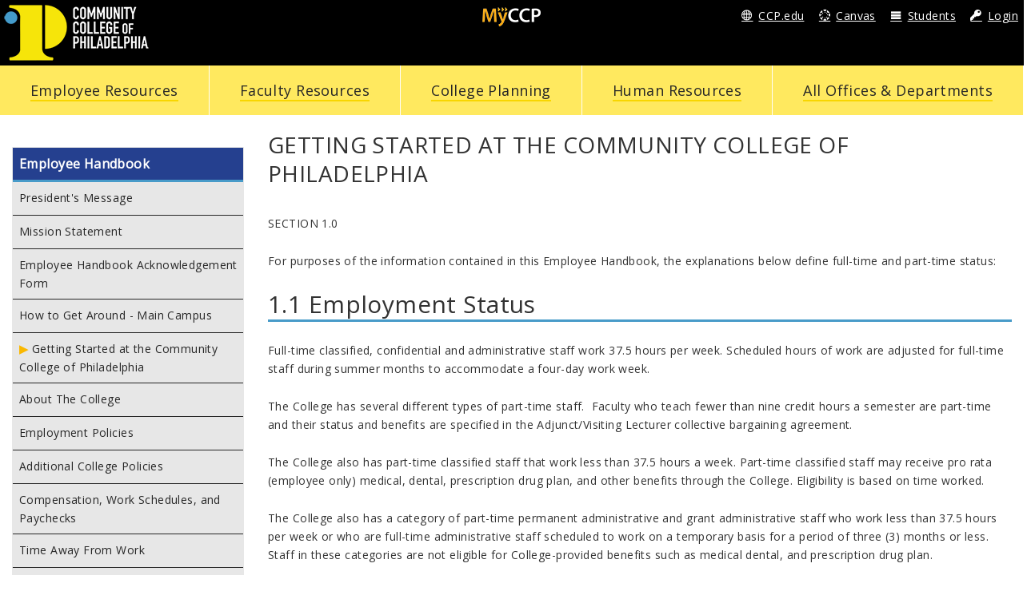

--- FILE ---
content_type: text/html; charset=utf-8
request_url: https://myccp.online/employee-handbook/getting-started-community-college-philadelphia
body_size: 37103
content:
<!DOCTYPE html>
<html lang="en" dir="ltr">
<head>
  <!-- Google Tag Manager -->
<script>(function(w,d,s,l,i){w[l]=w[l]||[];w[l].push({'gtm.start':
new Date().getTime(),event:'gtm.js'});var f=d.getElementsByTagName(s)[0],
j=d.createElement(s),dl=l!='dataLayer'?'&l='+l:'';j.async=true;j.src=
'https://www.googletagmanager.com/gtm.js?id='+i+dl;f.parentNode.insertBefore(j,f);
})(window,document,'script','dataLayer','GTM-TFTJT2Q');</script>
<!-- End Google Tag Manager -->

	<meta http-equiv=”X-UA-Compatible” content=”IE=edge”>
	
   
  <meta http-equiv="Content-Type" content="text/html; charset=utf-8" /><script type="text/javascript">(window.NREUM||(NREUM={})).init={ajax:{deny_list:["bam.nr-data.net"]},feature_flags:["soft_nav"]};(window.NREUM||(NREUM={})).loader_config={licenseKey:"e63e6b64f2",applicationID:"35128764",browserID:"35128906"};;/*! For license information please see nr-loader-rum-1.305.0.min.js.LICENSE.txt */
(()=>{var e,t,r={122:(e,t,r)=>{"use strict";r.d(t,{a:()=>i});var n=r(944);function i(e,t){try{if(!e||"object"!=typeof e)return(0,n.R)(3);if(!t||"object"!=typeof t)return(0,n.R)(4);const r=Object.create(Object.getPrototypeOf(t),Object.getOwnPropertyDescriptors(t)),a=0===Object.keys(r).length?e:r;for(let o in a)if(void 0!==e[o])try{if(null===e[o]){r[o]=null;continue}Array.isArray(e[o])&&Array.isArray(t[o])?r[o]=Array.from(new Set([...e[o],...t[o]])):"object"==typeof e[o]&&"object"==typeof t[o]?r[o]=i(e[o],t[o]):r[o]=e[o]}catch(e){r[o]||(0,n.R)(1,e)}return r}catch(e){(0,n.R)(2,e)}}},154:(e,t,r)=>{"use strict";r.d(t,{OF:()=>c,RI:()=>i,WN:()=>u,bv:()=>a,eN:()=>l,gm:()=>o,mw:()=>s,sb:()=>d});var n=r(863);const i="undefined"!=typeof window&&!!window.document,a="undefined"!=typeof WorkerGlobalScope&&("undefined"!=typeof self&&self instanceof WorkerGlobalScope&&self.navigator instanceof WorkerNavigator||"undefined"!=typeof globalThis&&globalThis instanceof WorkerGlobalScope&&globalThis.navigator instanceof WorkerNavigator),o=i?window:"undefined"!=typeof WorkerGlobalScope&&("undefined"!=typeof self&&self instanceof WorkerGlobalScope&&self||"undefined"!=typeof globalThis&&globalThis instanceof WorkerGlobalScope&&globalThis),s=Boolean("hidden"===o?.document?.visibilityState),c=/iPad|iPhone|iPod/.test(o.navigator?.userAgent),d=c&&"undefined"==typeof SharedWorker,u=((()=>{const e=o.navigator?.userAgent?.match(/Firefox[/\s](\d+\.\d+)/);Array.isArray(e)&&e.length>=2&&e[1]})(),Date.now()-(0,n.t)()),l=()=>"undefined"!=typeof PerformanceNavigationTiming&&o?.performance?.getEntriesByType("navigation")?.length>0},163:(e,t,r)=>{"use strict";r.d(t,{j:()=>E});var n=r(384),i=r(741);var a=r(555);r(860).K7.genericEvents;const o="experimental.resources",s="register",c=e=>{if(!e||"string"!=typeof e)return!1;try{document.createDocumentFragment().querySelector(e)}catch{return!1}return!0};var d=r(614),u=r(944),l=r(122);const f="[data-nr-mask]",g=e=>(0,l.a)(e,(()=>{const e={feature_flags:[],experimental:{allow_registered_children:!1,resources:!1},mask_selector:"*",block_selector:"[data-nr-block]",mask_input_options:{color:!1,date:!1,"datetime-local":!1,email:!1,month:!1,number:!1,range:!1,search:!1,tel:!1,text:!1,time:!1,url:!1,week:!1,textarea:!1,select:!1,password:!0}};return{ajax:{deny_list:void 0,block_internal:!0,enabled:!0,autoStart:!0},api:{get allow_registered_children(){return e.feature_flags.includes(s)||e.experimental.allow_registered_children},set allow_registered_children(t){e.experimental.allow_registered_children=t},duplicate_registered_data:!1},browser_consent_mode:{enabled:!1},distributed_tracing:{enabled:void 0,exclude_newrelic_header:void 0,cors_use_newrelic_header:void 0,cors_use_tracecontext_headers:void 0,allowed_origins:void 0},get feature_flags(){return e.feature_flags},set feature_flags(t){e.feature_flags=t},generic_events:{enabled:!0,autoStart:!0},harvest:{interval:30},jserrors:{enabled:!0,autoStart:!0},logging:{enabled:!0,autoStart:!0},metrics:{enabled:!0,autoStart:!0},obfuscate:void 0,page_action:{enabled:!0},page_view_event:{enabled:!0,autoStart:!0},page_view_timing:{enabled:!0,autoStart:!0},performance:{capture_marks:!1,capture_measures:!1,capture_detail:!0,resources:{get enabled(){return e.feature_flags.includes(o)||e.experimental.resources},set enabled(t){e.experimental.resources=t},asset_types:[],first_party_domains:[],ignore_newrelic:!0}},privacy:{cookies_enabled:!0},proxy:{assets:void 0,beacon:void 0},session:{expiresMs:d.wk,inactiveMs:d.BB},session_replay:{autoStart:!0,enabled:!1,preload:!1,sampling_rate:10,error_sampling_rate:100,collect_fonts:!1,inline_images:!1,fix_stylesheets:!0,mask_all_inputs:!0,get mask_text_selector(){return e.mask_selector},set mask_text_selector(t){c(t)?e.mask_selector="".concat(t,",").concat(f):""===t||null===t?e.mask_selector=f:(0,u.R)(5,t)},get block_class(){return"nr-block"},get ignore_class(){return"nr-ignore"},get mask_text_class(){return"nr-mask"},get block_selector(){return e.block_selector},set block_selector(t){c(t)?e.block_selector+=",".concat(t):""!==t&&(0,u.R)(6,t)},get mask_input_options(){return e.mask_input_options},set mask_input_options(t){t&&"object"==typeof t?e.mask_input_options={...t,password:!0}:(0,u.R)(7,t)}},session_trace:{enabled:!0,autoStart:!0},soft_navigations:{enabled:!0,autoStart:!0},spa:{enabled:!0,autoStart:!0},ssl:void 0,user_actions:{enabled:!0,elementAttributes:["id","className","tagName","type"]}}})());var p=r(154),h=r(324);let m=0;const v={buildEnv:h.F3,distMethod:h.Xs,version:h.xv,originTime:p.WN},b={consented:!1},y={appMetadata:{},get consented(){return this.session?.state?.consent||b.consented},set consented(e){b.consented=e},customTransaction:void 0,denyList:void 0,disabled:!1,harvester:void 0,isolatedBacklog:!1,isRecording:!1,loaderType:void 0,maxBytes:3e4,obfuscator:void 0,onerror:void 0,ptid:void 0,releaseIds:{},session:void 0,timeKeeper:void 0,registeredEntities:[],jsAttributesMetadata:{bytes:0},get harvestCount(){return++m}},_=e=>{const t=(0,l.a)(e,y),r=Object.keys(v).reduce((e,t)=>(e[t]={value:v[t],writable:!1,configurable:!0,enumerable:!0},e),{});return Object.defineProperties(t,r)};var w=r(701);const x=e=>{const t=e.startsWith("http");e+="/",r.p=t?e:"https://"+e};var S=r(836),k=r(241);const R={accountID:void 0,trustKey:void 0,agentID:void 0,licenseKey:void 0,applicationID:void 0,xpid:void 0},A=e=>(0,l.a)(e,R),T=new Set;function E(e,t={},r,o){let{init:s,info:c,loader_config:d,runtime:u={},exposed:l=!0}=t;if(!c){const e=(0,n.pV)();s=e.init,c=e.info,d=e.loader_config}e.init=g(s||{}),e.loader_config=A(d||{}),c.jsAttributes??={},p.bv&&(c.jsAttributes.isWorker=!0),e.info=(0,a.D)(c);const f=e.init,h=[c.beacon,c.errorBeacon];T.has(e.agentIdentifier)||(f.proxy.assets&&(x(f.proxy.assets),h.push(f.proxy.assets)),f.proxy.beacon&&h.push(f.proxy.beacon),e.beacons=[...h],function(e){const t=(0,n.pV)();Object.getOwnPropertyNames(i.W.prototype).forEach(r=>{const n=i.W.prototype[r];if("function"!=typeof n||"constructor"===n)return;let a=t[r];e[r]&&!1!==e.exposed&&"micro-agent"!==e.runtime?.loaderType&&(t[r]=(...t)=>{const n=e[r](...t);return a?a(...t):n})})}(e),(0,n.US)("activatedFeatures",w.B),e.runSoftNavOverSpa&&=!0===f.soft_navigations.enabled&&f.feature_flags.includes("soft_nav")),u.denyList=[...f.ajax.deny_list||[],...f.ajax.block_internal?h:[]],u.ptid=e.agentIdentifier,u.loaderType=r,e.runtime=_(u),T.has(e.agentIdentifier)||(e.ee=S.ee.get(e.agentIdentifier),e.exposed=l,(0,k.W)({agentIdentifier:e.agentIdentifier,drained:!!w.B?.[e.agentIdentifier],type:"lifecycle",name:"initialize",feature:void 0,data:e.config})),T.add(e.agentIdentifier)}},234:(e,t,r)=>{"use strict";r.d(t,{W:()=>a});var n=r(836),i=r(687);class a{constructor(e,t){this.agentIdentifier=e,this.ee=n.ee.get(e),this.featureName=t,this.blocked=!1}deregisterDrain(){(0,i.x3)(this.agentIdentifier,this.featureName)}}},241:(e,t,r)=>{"use strict";r.d(t,{W:()=>a});var n=r(154);const i="newrelic";function a(e={}){try{n.gm.dispatchEvent(new CustomEvent(i,{detail:e}))}catch(e){}}},261:(e,t,r)=>{"use strict";r.d(t,{$9:()=>d,BL:()=>s,CH:()=>g,Dl:()=>_,Fw:()=>y,PA:()=>m,Pl:()=>n,Pv:()=>k,Tb:()=>l,U2:()=>a,V1:()=>S,Wb:()=>x,bt:()=>b,cD:()=>v,d3:()=>w,dT:()=>c,eY:()=>p,fF:()=>f,hG:()=>i,k6:()=>o,nb:()=>h,o5:()=>u});const n="api-",i="addPageAction",a="addToTrace",o="addRelease",s="finished",c="interaction",d="log",u="noticeError",l="pauseReplay",f="recordCustomEvent",g="recordReplay",p="register",h="setApplicationVersion",m="setCurrentRouteName",v="setCustomAttribute",b="setErrorHandler",y="setPageViewName",_="setUserId",w="start",x="wrapLogger",S="measure",k="consent"},289:(e,t,r)=>{"use strict";r.d(t,{GG:()=>o,Qr:()=>c,sB:()=>s});var n=r(878),i=r(389);function a(){return"undefined"==typeof document||"complete"===document.readyState}function o(e,t){if(a())return e();const r=(0,i.J)(e),o=setInterval(()=>{a()&&(clearInterval(o),r())},500);(0,n.sp)("load",r,t)}function s(e){if(a())return e();(0,n.DD)("DOMContentLoaded",e)}function c(e){if(a())return e();(0,n.sp)("popstate",e)}},324:(e,t,r)=>{"use strict";r.d(t,{F3:()=>i,Xs:()=>a,xv:()=>n});const n="1.305.0",i="PROD",a="CDN"},374:(e,t,r)=>{r.nc=(()=>{try{return document?.currentScript?.nonce}catch(e){}return""})()},384:(e,t,r)=>{"use strict";r.d(t,{NT:()=>o,US:()=>u,Zm:()=>s,bQ:()=>d,dV:()=>c,pV:()=>l});var n=r(154),i=r(863),a=r(910);const o={beacon:"bam.nr-data.net",errorBeacon:"bam.nr-data.net"};function s(){return n.gm.NREUM||(n.gm.NREUM={}),void 0===n.gm.newrelic&&(n.gm.newrelic=n.gm.NREUM),n.gm.NREUM}function c(){let e=s();return e.o||(e.o={ST:n.gm.setTimeout,SI:n.gm.setImmediate||n.gm.setInterval,CT:n.gm.clearTimeout,XHR:n.gm.XMLHttpRequest,REQ:n.gm.Request,EV:n.gm.Event,PR:n.gm.Promise,MO:n.gm.MutationObserver,FETCH:n.gm.fetch,WS:n.gm.WebSocket},(0,a.i)(...Object.values(e.o))),e}function d(e,t){let r=s();r.initializedAgents??={},t.initializedAt={ms:(0,i.t)(),date:new Date},r.initializedAgents[e]=t}function u(e,t){s()[e]=t}function l(){return function(){let e=s();const t=e.info||{};e.info={beacon:o.beacon,errorBeacon:o.errorBeacon,...t}}(),function(){let e=s();const t=e.init||{};e.init={...t}}(),c(),function(){let e=s();const t=e.loader_config||{};e.loader_config={...t}}(),s()}},389:(e,t,r)=>{"use strict";function n(e,t=500,r={}){const n=r?.leading||!1;let i;return(...r)=>{n&&void 0===i&&(e.apply(this,r),i=setTimeout(()=>{i=clearTimeout(i)},t)),n||(clearTimeout(i),i=setTimeout(()=>{e.apply(this,r)},t))}}function i(e){let t=!1;return(...r)=>{t||(t=!0,e.apply(this,r))}}r.d(t,{J:()=>i,s:()=>n})},555:(e,t,r)=>{"use strict";r.d(t,{D:()=>s,f:()=>o});var n=r(384),i=r(122);const a={beacon:n.NT.beacon,errorBeacon:n.NT.errorBeacon,licenseKey:void 0,applicationID:void 0,sa:void 0,queueTime:void 0,applicationTime:void 0,ttGuid:void 0,user:void 0,account:void 0,product:void 0,extra:void 0,jsAttributes:{},userAttributes:void 0,atts:void 0,transactionName:void 0,tNamePlain:void 0};function o(e){try{return!!e.licenseKey&&!!e.errorBeacon&&!!e.applicationID}catch(e){return!1}}const s=e=>(0,i.a)(e,a)},566:(e,t,r)=>{"use strict";r.d(t,{LA:()=>s,bz:()=>o});var n=r(154);const i="xxxxxxxx-xxxx-4xxx-yxxx-xxxxxxxxxxxx";function a(e,t){return e?15&e[t]:16*Math.random()|0}function o(){const e=n.gm?.crypto||n.gm?.msCrypto;let t,r=0;return e&&e.getRandomValues&&(t=e.getRandomValues(new Uint8Array(30))),i.split("").map(e=>"x"===e?a(t,r++).toString(16):"y"===e?(3&a()|8).toString(16):e).join("")}function s(e){const t=n.gm?.crypto||n.gm?.msCrypto;let r,i=0;t&&t.getRandomValues&&(r=t.getRandomValues(new Uint8Array(e)));const o=[];for(var s=0;s<e;s++)o.push(a(r,i++).toString(16));return o.join("")}},606:(e,t,r)=>{"use strict";r.d(t,{i:()=>a});var n=r(908);a.on=o;var i=a.handlers={};function a(e,t,r,a){o(a||n.d,i,e,t,r)}function o(e,t,r,i,a){a||(a="feature"),e||(e=n.d);var o=t[a]=t[a]||{};(o[r]=o[r]||[]).push([e,i])}},607:(e,t,r)=>{"use strict";r.d(t,{W:()=>n});const n=(0,r(566).bz)()},614:(e,t,r)=>{"use strict";r.d(t,{BB:()=>o,H3:()=>n,g:()=>d,iL:()=>c,tS:()=>s,uh:()=>i,wk:()=>a});const n="NRBA",i="SESSION",a=144e5,o=18e5,s={STARTED:"session-started",PAUSE:"session-pause",RESET:"session-reset",RESUME:"session-resume",UPDATE:"session-update"},c={SAME_TAB:"same-tab",CROSS_TAB:"cross-tab"},d={OFF:0,FULL:1,ERROR:2}},630:(e,t,r)=>{"use strict";r.d(t,{T:()=>n});const n=r(860).K7.pageViewEvent},646:(e,t,r)=>{"use strict";r.d(t,{y:()=>n});class n{constructor(e){this.contextId=e}}},687:(e,t,r)=>{"use strict";r.d(t,{Ak:()=>d,Ze:()=>f,x3:()=>u});var n=r(241),i=r(836),a=r(606),o=r(860),s=r(646);const c={};function d(e,t){const r={staged:!1,priority:o.P3[t]||0};l(e),c[e].get(t)||c[e].set(t,r)}function u(e,t){e&&c[e]&&(c[e].get(t)&&c[e].delete(t),p(e,t,!1),c[e].size&&g(e))}function l(e){if(!e)throw new Error("agentIdentifier required");c[e]||(c[e]=new Map)}function f(e="",t="feature",r=!1){if(l(e),!e||!c[e].get(t)||r)return p(e,t);c[e].get(t).staged=!0,g(e)}function g(e){const t=Array.from(c[e]);t.every(([e,t])=>t.staged)&&(t.sort((e,t)=>e[1].priority-t[1].priority),t.forEach(([t])=>{c[e].delete(t),p(e,t)}))}function p(e,t,r=!0){const o=e?i.ee.get(e):i.ee,c=a.i.handlers;if(!o.aborted&&o.backlog&&c){if((0,n.W)({agentIdentifier:e,type:"lifecycle",name:"drain",feature:t}),r){const e=o.backlog[t],r=c[t];if(r){for(let t=0;e&&t<e.length;++t)h(e[t],r);Object.entries(r).forEach(([e,t])=>{Object.values(t||{}).forEach(t=>{t[0]?.on&&t[0]?.context()instanceof s.y&&t[0].on(e,t[1])})})}}o.isolatedBacklog||delete c[t],o.backlog[t]=null,o.emit("drain-"+t,[])}}function h(e,t){var r=e[1];Object.values(t[r]||{}).forEach(t=>{var r=e[0];if(t[0]===r){var n=t[1],i=e[3],a=e[2];n.apply(i,a)}})}},699:(e,t,r)=>{"use strict";r.d(t,{It:()=>a,KC:()=>s,No:()=>i,qh:()=>o});var n=r(860);const i=16e3,a=1e6,o="SESSION_ERROR",s={[n.K7.logging]:!0,[n.K7.genericEvents]:!1,[n.K7.jserrors]:!1,[n.K7.ajax]:!1}},701:(e,t,r)=>{"use strict";r.d(t,{B:()=>a,t:()=>o});var n=r(241);const i=new Set,a={};function o(e,t){const r=t.agentIdentifier;a[r]??={},e&&"object"==typeof e&&(i.has(r)||(t.ee.emit("rumresp",[e]),a[r]=e,i.add(r),(0,n.W)({agentIdentifier:r,loaded:!0,drained:!0,type:"lifecycle",name:"load",feature:void 0,data:e})))}},741:(e,t,r)=>{"use strict";r.d(t,{W:()=>a});var n=r(944),i=r(261);class a{#e(e,...t){if(this[e]!==a.prototype[e])return this[e](...t);(0,n.R)(35,e)}addPageAction(e,t){return this.#e(i.hG,e,t)}register(e){return this.#e(i.eY,e)}recordCustomEvent(e,t){return this.#e(i.fF,e,t)}setPageViewName(e,t){return this.#e(i.Fw,e,t)}setCustomAttribute(e,t,r){return this.#e(i.cD,e,t,r)}noticeError(e,t){return this.#e(i.o5,e,t)}setUserId(e){return this.#e(i.Dl,e)}setApplicationVersion(e){return this.#e(i.nb,e)}setErrorHandler(e){return this.#e(i.bt,e)}addRelease(e,t){return this.#e(i.k6,e,t)}log(e,t){return this.#e(i.$9,e,t)}start(){return this.#e(i.d3)}finished(e){return this.#e(i.BL,e)}recordReplay(){return this.#e(i.CH)}pauseReplay(){return this.#e(i.Tb)}addToTrace(e){return this.#e(i.U2,e)}setCurrentRouteName(e){return this.#e(i.PA,e)}interaction(e){return this.#e(i.dT,e)}wrapLogger(e,t,r){return this.#e(i.Wb,e,t,r)}measure(e,t){return this.#e(i.V1,e,t)}consent(e){return this.#e(i.Pv,e)}}},782:(e,t,r)=>{"use strict";r.d(t,{T:()=>n});const n=r(860).K7.pageViewTiming},836:(e,t,r)=>{"use strict";r.d(t,{P:()=>s,ee:()=>c});var n=r(384),i=r(990),a=r(646),o=r(607);const s="nr@context:".concat(o.W),c=function e(t,r){var n={},o={},u={},l=!1;try{l=16===r.length&&d.initializedAgents?.[r]?.runtime.isolatedBacklog}catch(e){}var f={on:p,addEventListener:p,removeEventListener:function(e,t){var r=n[e];if(!r)return;for(var i=0;i<r.length;i++)r[i]===t&&r.splice(i,1)},emit:function(e,r,n,i,a){!1!==a&&(a=!0);if(c.aborted&&!i)return;t&&a&&t.emit(e,r,n);var s=g(n);h(e).forEach(e=>{e.apply(s,r)});var d=v()[o[e]];d&&d.push([f,e,r,s]);return s},get:m,listeners:h,context:g,buffer:function(e,t){const r=v();if(t=t||"feature",f.aborted)return;Object.entries(e||{}).forEach(([e,n])=>{o[n]=t,t in r||(r[t]=[])})},abort:function(){f._aborted=!0,Object.keys(f.backlog).forEach(e=>{delete f.backlog[e]})},isBuffering:function(e){return!!v()[o[e]]},debugId:r,backlog:l?{}:t&&"object"==typeof t.backlog?t.backlog:{},isolatedBacklog:l};return Object.defineProperty(f,"aborted",{get:()=>{let e=f._aborted||!1;return e||(t&&(e=t.aborted),e)}}),f;function g(e){return e&&e instanceof a.y?e:e?(0,i.I)(e,s,()=>new a.y(s)):new a.y(s)}function p(e,t){n[e]=h(e).concat(t)}function h(e){return n[e]||[]}function m(t){return u[t]=u[t]||e(f,t)}function v(){return f.backlog}}(void 0,"globalEE"),d=(0,n.Zm)();d.ee||(d.ee=c)},843:(e,t,r)=>{"use strict";r.d(t,{G:()=>a,u:()=>i});var n=r(878);function i(e,t=!1,r,i){(0,n.DD)("visibilitychange",function(){if(t)return void("hidden"===document.visibilityState&&e());e(document.visibilityState)},r,i)}function a(e,t,r){(0,n.sp)("pagehide",e,t,r)}},860:(e,t,r)=>{"use strict";r.d(t,{$J:()=>u,K7:()=>c,P3:()=>d,XX:()=>i,Yy:()=>s,df:()=>a,qY:()=>n,v4:()=>o});const n="events",i="jserrors",a="browser/blobs",o="rum",s="browser/logs",c={ajax:"ajax",genericEvents:"generic_events",jserrors:i,logging:"logging",metrics:"metrics",pageAction:"page_action",pageViewEvent:"page_view_event",pageViewTiming:"page_view_timing",sessionReplay:"session_replay",sessionTrace:"session_trace",softNav:"soft_navigations",spa:"spa"},d={[c.pageViewEvent]:1,[c.pageViewTiming]:2,[c.metrics]:3,[c.jserrors]:4,[c.spa]:5,[c.ajax]:6,[c.sessionTrace]:7,[c.softNav]:8,[c.sessionReplay]:9,[c.logging]:10,[c.genericEvents]:11},u={[c.pageViewEvent]:o,[c.pageViewTiming]:n,[c.ajax]:n,[c.spa]:n,[c.softNav]:n,[c.metrics]:i,[c.jserrors]:i,[c.sessionTrace]:a,[c.sessionReplay]:a,[c.logging]:s,[c.genericEvents]:"ins"}},863:(e,t,r)=>{"use strict";function n(){return Math.floor(performance.now())}r.d(t,{t:()=>n})},878:(e,t,r)=>{"use strict";function n(e,t){return{capture:e,passive:!1,signal:t}}function i(e,t,r=!1,i){window.addEventListener(e,t,n(r,i))}function a(e,t,r=!1,i){document.addEventListener(e,t,n(r,i))}r.d(t,{DD:()=>a,jT:()=>n,sp:()=>i})},908:(e,t,r)=>{"use strict";r.d(t,{d:()=>n,p:()=>i});var n=r(836).ee.get("handle");function i(e,t,r,i,a){a?(a.buffer([e],i),a.emit(e,t,r)):(n.buffer([e],i),n.emit(e,t,r))}},910:(e,t,r)=>{"use strict";r.d(t,{i:()=>a});var n=r(944);const i=new Map;function a(...e){return e.every(e=>{if(i.has(e))return i.get(e);const t="function"==typeof e?e.toString():"",r=t.includes("[native code]"),a=t.includes("nrWrapper");return r||a||(0,n.R)(64,e?.name||t),i.set(e,r),r})}},944:(e,t,r)=>{"use strict";r.d(t,{R:()=>i});var n=r(241);function i(e,t){"function"==typeof console.debug&&(console.debug("New Relic Warning: https://github.com/newrelic/newrelic-browser-agent/blob/main/docs/warning-codes.md#".concat(e),t),(0,n.W)({agentIdentifier:null,drained:null,type:"data",name:"warn",feature:"warn",data:{code:e,secondary:t}}))}},969:(e,t,r)=>{"use strict";r.d(t,{TZ:()=>n,XG:()=>s,rs:()=>i,xV:()=>o,z_:()=>a});const n=r(860).K7.metrics,i="sm",a="cm",o="storeSupportabilityMetrics",s="storeEventMetrics"},990:(e,t,r)=>{"use strict";r.d(t,{I:()=>i});var n=Object.prototype.hasOwnProperty;function i(e,t,r){if(n.call(e,t))return e[t];var i=r();if(Object.defineProperty&&Object.keys)try{return Object.defineProperty(e,t,{value:i,writable:!0,enumerable:!1}),i}catch(e){}return e[t]=i,i}}},n={};function i(e){var t=n[e];if(void 0!==t)return t.exports;var a=n[e]={exports:{}};return r[e](a,a.exports,i),a.exports}i.m=r,i.d=(e,t)=>{for(var r in t)i.o(t,r)&&!i.o(e,r)&&Object.defineProperty(e,r,{enumerable:!0,get:t[r]})},i.f={},i.e=e=>Promise.all(Object.keys(i.f).reduce((t,r)=>(i.f[r](e,t),t),[])),i.u=e=>"nr-rum-1.305.0.min.js",i.o=(e,t)=>Object.prototype.hasOwnProperty.call(e,t),e={},t="NRBA-1.305.0.PROD:",i.l=(r,n,a,o)=>{if(e[r])e[r].push(n);else{var s,c;if(void 0!==a)for(var d=document.getElementsByTagName("script"),u=0;u<d.length;u++){var l=d[u];if(l.getAttribute("src")==r||l.getAttribute("data-webpack")==t+a){s=l;break}}if(!s){c=!0;var f={296:"sha512-5d2vxyStFUPOfDHT9dQVOYWpxtmlizsL0fkdd/2WoF9jpgffuafcXkVAk7VONtcgWtNK1KVDJrVso+GXv/VitQ=="};(s=document.createElement("script")).charset="utf-8",i.nc&&s.setAttribute("nonce",i.nc),s.setAttribute("data-webpack",t+a),s.src=r,0!==s.src.indexOf(window.location.origin+"/")&&(s.crossOrigin="anonymous"),f[o]&&(s.integrity=f[o])}e[r]=[n];var g=(t,n)=>{s.onerror=s.onload=null,clearTimeout(p);var i=e[r];if(delete e[r],s.parentNode&&s.parentNode.removeChild(s),i&&i.forEach(e=>e(n)),t)return t(n)},p=setTimeout(g.bind(null,void 0,{type:"timeout",target:s}),12e4);s.onerror=g.bind(null,s.onerror),s.onload=g.bind(null,s.onload),c&&document.head.appendChild(s)}},i.r=e=>{"undefined"!=typeof Symbol&&Symbol.toStringTag&&Object.defineProperty(e,Symbol.toStringTag,{value:"Module"}),Object.defineProperty(e,"__esModule",{value:!0})},i.p="https://js-agent.newrelic.com/",(()=>{var e={374:0,840:0};i.f.j=(t,r)=>{var n=i.o(e,t)?e[t]:void 0;if(0!==n)if(n)r.push(n[2]);else{var a=new Promise((r,i)=>n=e[t]=[r,i]);r.push(n[2]=a);var o=i.p+i.u(t),s=new Error;i.l(o,r=>{if(i.o(e,t)&&(0!==(n=e[t])&&(e[t]=void 0),n)){var a=r&&("load"===r.type?"missing":r.type),o=r&&r.target&&r.target.src;s.message="Loading chunk "+t+" failed.\n("+a+": "+o+")",s.name="ChunkLoadError",s.type=a,s.request=o,n[1](s)}},"chunk-"+t,t)}};var t=(t,r)=>{var n,a,[o,s,c]=r,d=0;if(o.some(t=>0!==e[t])){for(n in s)i.o(s,n)&&(i.m[n]=s[n]);if(c)c(i)}for(t&&t(r);d<o.length;d++)a=o[d],i.o(e,a)&&e[a]&&e[a][0](),e[a]=0},r=self["webpackChunk:NRBA-1.305.0.PROD"]=self["webpackChunk:NRBA-1.305.0.PROD"]||[];r.forEach(t.bind(null,0)),r.push=t.bind(null,r.push.bind(r))})(),(()=>{"use strict";i(374);var e=i(566),t=i(741);class r extends t.W{agentIdentifier=(0,e.LA)(16)}var n=i(860);const a=Object.values(n.K7);var o=i(163);var s=i(908),c=i(863),d=i(261),u=i(241),l=i(944),f=i(701),g=i(969);function p(e,t,i,a){const o=a||i;!o||o[e]&&o[e]!==r.prototype[e]||(o[e]=function(){(0,s.p)(g.xV,["API/"+e+"/called"],void 0,n.K7.metrics,i.ee),(0,u.W)({agentIdentifier:i.agentIdentifier,drained:!!f.B?.[i.agentIdentifier],type:"data",name:"api",feature:d.Pl+e,data:{}});try{return t.apply(this,arguments)}catch(e){(0,l.R)(23,e)}})}function h(e,t,r,n,i){const a=e.info;null===r?delete a.jsAttributes[t]:a.jsAttributes[t]=r,(i||null===r)&&(0,s.p)(d.Pl+n,[(0,c.t)(),t,r],void 0,"session",e.ee)}var m=i(687),v=i(234),b=i(289),y=i(154),_=i(384);const w=e=>y.RI&&!0===e?.privacy.cookies_enabled;function x(e){return!!(0,_.dV)().o.MO&&w(e)&&!0===e?.session_trace.enabled}var S=i(389),k=i(699);class R extends v.W{constructor(e,t){super(e.agentIdentifier,t),this.agentRef=e,this.abortHandler=void 0,this.featAggregate=void 0,this.loadedSuccessfully=void 0,this.onAggregateImported=new Promise(e=>{this.loadedSuccessfully=e}),this.deferred=Promise.resolve(),!1===e.init[this.featureName].autoStart?this.deferred=new Promise((t,r)=>{this.ee.on("manual-start-all",(0,S.J)(()=>{(0,m.Ak)(e.agentIdentifier,this.featureName),t()}))}):(0,m.Ak)(e.agentIdentifier,t)}importAggregator(e,t,r={}){if(this.featAggregate)return;const n=async()=>{let n;await this.deferred;try{if(w(e.init)){const{setupAgentSession:t}=await i.e(296).then(i.bind(i,305));n=t(e)}}catch(e){(0,l.R)(20,e),this.ee.emit("internal-error",[e]),(0,s.p)(k.qh,[e],void 0,this.featureName,this.ee)}try{if(!this.#t(this.featureName,n,e.init))return(0,m.Ze)(this.agentIdentifier,this.featureName),void this.loadedSuccessfully(!1);const{Aggregate:i}=await t();this.featAggregate=new i(e,r),e.runtime.harvester.initializedAggregates.push(this.featAggregate),this.loadedSuccessfully(!0)}catch(e){(0,l.R)(34,e),this.abortHandler?.(),(0,m.Ze)(this.agentIdentifier,this.featureName,!0),this.loadedSuccessfully(!1),this.ee&&this.ee.abort()}};y.RI?(0,b.GG)(()=>n(),!0):n()}#t(e,t,r){if(this.blocked)return!1;switch(e){case n.K7.sessionReplay:return x(r)&&!!t;case n.K7.sessionTrace:return!!t;default:return!0}}}var A=i(630),T=i(614);class E extends R{static featureName=A.T;constructor(e){var t;super(e,A.T),this.setupInspectionEvents(e.agentIdentifier),t=e,p(d.Fw,function(e,r){"string"==typeof e&&("/"!==e.charAt(0)&&(e="/"+e),t.runtime.customTransaction=(r||"http://custom.transaction")+e,(0,s.p)(d.Pl+d.Fw,[(0,c.t)()],void 0,void 0,t.ee))},t),this.importAggregator(e,()=>i.e(296).then(i.bind(i,943)))}setupInspectionEvents(e){const t=(t,r)=>{t&&(0,u.W)({agentIdentifier:e,timeStamp:t.timeStamp,loaded:"complete"===t.target.readyState,type:"window",name:r,data:t.target.location+""})};(0,b.sB)(e=>{t(e,"DOMContentLoaded")}),(0,b.GG)(e=>{t(e,"load")}),(0,b.Qr)(e=>{t(e,"navigate")}),this.ee.on(T.tS.UPDATE,(t,r)=>{(0,u.W)({agentIdentifier:e,type:"lifecycle",name:"session",data:r})})}}var N=i(843),I=i(782);class j extends R{static featureName=I.T;constructor(e){super(e,I.T),y.RI&&((0,N.u)(()=>(0,s.p)("docHidden",[(0,c.t)()],void 0,I.T,this.ee),!0),(0,N.G)(()=>(0,s.p)("winPagehide",[(0,c.t)()],void 0,I.T,this.ee)),this.importAggregator(e,()=>i.e(296).then(i.bind(i,117))))}}class P extends R{static featureName=g.TZ;constructor(e){super(e,g.TZ),y.RI&&document.addEventListener("securitypolicyviolation",e=>{(0,s.p)(g.xV,["Generic/CSPViolation/Detected"],void 0,this.featureName,this.ee)}),this.importAggregator(e,()=>i.e(296).then(i.bind(i,623)))}}new class extends r{constructor(e){var t;(super(),y.gm)?(this.features={},(0,_.bQ)(this.agentIdentifier,this),this.desiredFeatures=new Set(e.features||[]),this.desiredFeatures.add(E),this.runSoftNavOverSpa=[...this.desiredFeatures].some(e=>e.featureName===n.K7.softNav),(0,o.j)(this,e,e.loaderType||"agent"),t=this,p(d.cD,function(e,r,n=!1){if("string"==typeof e){if(["string","number","boolean"].includes(typeof r)||null===r)return h(t,e,r,d.cD,n);(0,l.R)(40,typeof r)}else(0,l.R)(39,typeof e)},t),function(e){p(d.Dl,function(t){if("string"==typeof t||null===t)return h(e,"enduser.id",t,d.Dl,!0);(0,l.R)(41,typeof t)},e)}(this),function(e){p(d.nb,function(t){if("string"==typeof t||null===t)return h(e,"application.version",t,d.nb,!1);(0,l.R)(42,typeof t)},e)}(this),function(e){p(d.d3,function(){e.ee.emit("manual-start-all")},e)}(this),function(e){p(d.Pv,function(t=!0){if("boolean"==typeof t){if((0,s.p)(d.Pl+d.Pv,[t],void 0,"session",e.ee),e.runtime.consented=t,t){const t=e.features.page_view_event;t.onAggregateImported.then(e=>{const r=t.featAggregate;e&&!r.sentRum&&r.sendRum()})}}else(0,l.R)(65,typeof t)},e)}(this),this.run()):(0,l.R)(21)}get config(){return{info:this.info,init:this.init,loader_config:this.loader_config,runtime:this.runtime}}get api(){return this}run(){try{const e=function(e){const t={};return a.forEach(r=>{t[r]=!!e[r]?.enabled}),t}(this.init),t=[...this.desiredFeatures];t.sort((e,t)=>n.P3[e.featureName]-n.P3[t.featureName]),t.forEach(t=>{if(!e[t.featureName]&&t.featureName!==n.K7.pageViewEvent)return;if(this.runSoftNavOverSpa&&t.featureName===n.K7.spa)return;if(!this.runSoftNavOverSpa&&t.featureName===n.K7.softNav)return;const r=function(e){switch(e){case n.K7.ajax:return[n.K7.jserrors];case n.K7.sessionTrace:return[n.K7.ajax,n.K7.pageViewEvent];case n.K7.sessionReplay:return[n.K7.sessionTrace];case n.K7.pageViewTiming:return[n.K7.pageViewEvent];default:return[]}}(t.featureName).filter(e=>!(e in this.features));r.length>0&&(0,l.R)(36,{targetFeature:t.featureName,missingDependencies:r}),this.features[t.featureName]=new t(this)})}catch(e){(0,l.R)(22,e);for(const e in this.features)this.features[e].abortHandler?.();const t=(0,_.Zm)();delete t.initializedAgents[this.agentIdentifier]?.features,delete this.sharedAggregator;return t.ee.get(this.agentIdentifier).abort(),!1}}}({features:[E,j,P],loaderType:"lite"})})()})();</script>
<link rel="apple-touch-icon" sizes="180x180" href="/sites/default/files/favicons/apple-touch-icon.png"/>
<link rel="icon" type="image/png" href="/sites/default/files/favicons/favicon-32x32.png" sizes="32x32"/>
<link rel="icon" type="image/png" href="/sites/default/files/favicons/favicon-16x16.png" sizes="16x16"/>
<link rel="manifest" href="/sites/default/files/favicons/manifest.json"/>
<link rel="mask-icon" href="/sites/default/files/favicons/safari-pinned-tab.svg" color="#ffc82e"/>
<meta name="theme-color" content="#ffffff"/>
<meta name="description" content="SECTION 1.0 For purposes of the information contained in this Employee Handbook, the explanations below define full-time and part-time status: 1.1 Employment Status Full-time classified, confidential and administrative staff work 37.5 hours per week. Scheduled hours of work are adjusted for full-time staff during summer months to accommodate a four-day work week. The College" />
<meta name="generator" content="Drupal 7 (https://www.drupal.org)" />
<link rel="canonical" href="https://myccp.online/employee-handbook/getting-started-community-college-philadelphia" />
<link rel="shortlink" href="https://myccp.online/node/661" />
  <title>Getting Started at the Community College of Philadelphia | Community College of Philadelphia</title>
  <style type="text/css" media="all">
@import url("https://myccp.online/modules/system/system.base.css?t6wco3");
@import url("https://myccp.online/modules/system/system.menus.css?t6wco3");
@import url("https://myccp.online/modules/system/system.messages.css?t6wco3");
@import url("https://myccp.online/modules/system/system.theme.css?t6wco3");
</style>
<style type="text/css" media="all">
@import url("https://myccp.online/profiles/panopoly/modules/panopoly/panopoly_core/css/panopoly-jquery-ui-theme.css?t6wco3");
@import url("https://myccp.online/profiles/panopoly/modules/contrib/jquery_update/replace/ui/themes/base/minified/jquery.ui.accordion.min.css?t6wco3");
@import url("https://myccp.online/sites/all/modules/md_megamenu/css/awemenu/css/lib/font-awesome.min.css?t6wco3");
@import url("https://myccp.online/sites/all/modules/md_megamenu/css/awemenu/css/lib/bootstrap.min.css?t6wco3");
@import url("https://myccp.online/sites/all/modules/md_megamenu/css/awemenu/css/awemenu.css?t6wco3");
@import url("https://myccp.online/sites/all/modules/md_megamenu/css/awemenu/css/themes.css?t6wco3");
@import url("https://myccp.online/sites/all/modules/md_megamenu/css/awemenu/css/md-megamenu-style.css?t6wco3");
</style>
<style type="text/css" media="all">
@import url("https://myccp.online/modules/aggregator/aggregator.css?t6wco3");
@import url("https://myccp.online/sites/all/modules/calendar/css/calendar_multiday.css?t6wco3");
@import url("https://myccp.online/profiles/panopoly/modules/contrib/date/date_repeat_field/date_repeat_field.css?t6wco3");
@import url("https://myccp.online/sites/all/modules/esign/css/esign.css?t6wco3");
@import url("https://myccp.online/modules/field/theme/field.css?t6wco3");
@import url("https://myccp.online/modules/node/node.css?t6wco3");
@import url("https://myccp.online/sites/all/modules/office_hours/office_hours.css?t6wco3");
@import url("https://myccp.online/profiles/panopoly/modules/panopoly/panopoly_admin/panopoly-admin.css?t6wco3");
@import url("https://myccp.online/profiles/panopoly/modules/panopoly/panopoly_admin/panopoly-admin-navbar.css?t6wco3");
@import url("https://myccp.online/profiles/panopoly/modules/panopoly/panopoly_core/css/panopoly-dropbutton.css?t6wco3");
@import url("https://myccp.online/profiles/panopoly/modules/panopoly/panopoly_magic/css/panopoly-magic.css?t6wco3");
@import url("https://myccp.online/profiles/panopoly/modules/panopoly/panopoly_magic/css/panopoly-modal.css?t6wco3");
@import url("https://myccp.online/profiles/panopoly/modules/panopoly/panopoly_theme/css/panopoly-featured.css?t6wco3");
@import url("https://myccp.online/profiles/panopoly/modules/panopoly/panopoly_theme/css/panopoly-accordian.css?t6wco3");
@import url("https://myccp.online/profiles/panopoly/modules/panopoly/panopoly_theme/css/panopoly-layouts.css?t6wco3");
@import url("https://myccp.online/profiles/panopoly/modules/panopoly/panopoly_widgets/panopoly-widgets.css?t6wco3");
@import url("https://myccp.online/profiles/panopoly/modules/panopoly/panopoly_widgets/panopoly-widgets-spotlight.css?t6wco3");
@import url("https://myccp.online/profiles/panopoly/modules/panopoly/panopoly_wysiwyg/panopoly-wysiwyg.css?t6wco3");
@import url("https://myccp.online/profiles/panopoly/modules/contrib/radix_layouts/radix_layouts.css?t6wco3");
@import url("https://myccp.online/modules/search/search.css?t6wco3");
@import url("https://myccp.online/modules/user/user.css?t6wco3");
@import url("https://myccp.online/sites/all/modules/video_filter/video_filter.css?t6wco3");
@import url("https://myccp.online/profiles/panopoly/modules/contrib/views/css/views.css?t6wco3");
@import url("https://myccp.online/profiles/panopoly/modules/contrib/caption_filter/caption-filter.css?t6wco3");
</style>
<style type="text/css" media="all">
@import url("https://myccp.online/sites/all/themes/myccp/css/tabs.css?t6wco3");
@import url("https://myccp.online/sites/all/modules/colorbox/styles/default/colorbox_style.css?t6wco3");
@import url("https://myccp.online/profiles/panopoly/modules/contrib/ctools/css/ctools.css?t6wco3");
@import url("https://myccp.online/profiles/panopoly/modules/contrib/panels/css/panels.css?t6wco3");
@import url("https://myccp.online/sites/default/files/megamenu-2-custom.css?t6wco3");
</style>
<style type="text/css" media="all">
@import url("https://myccp.online/sites/all/themes/myccp/js/source/footablecss/footable.core.min.css?t6wco3");
@import url("https://myccp.online/sites/all/themes/myccp/js/source/footablecss/footable.standalone.min.css?t6wco3");
@import url("https://myccp.online/sites/all/themes/myccp/js/source/lazyYT/lazyYT.css?t6wco3");
@import url("https://myccp.online/sites/all/themes/myccp//js/source/bower_components/jquery-selectric/public/selectric.css?t6wco3");
@import url("https://myccp.online/sites/all/themes/myccp//js/source/bower_components/jquery-selectric/public/myccp-Selectric.css?t6wco3");
@import url("https://myccp.online/sites/all/themes/myccp/css/default.css?t6wco3");
@import url("https://myccp.online/sites/all/themes/myccp/css/layout.css?t6wco3");
@import url("https://myccp.online/sites/all/themes/myccp/css/style.css?t6wco3");
@import url("https://myccp.online/sites/all/themes/myccp/css/normalize.css?t6wco3");
</style>
<style type="text/css" media="print">
@import url("https://myccp.online/sites/all/themes/myccp/css/print.css?t6wco3");
</style>
<style type="text/css" media="all">
@import url("https://myccp.online/profiles/panopoly/modules/panopoly/panopoly_images/panopoly-images.css?t6wco3");
</style>
  <script type="text/javascript" src="https://myccp.online/profiles/panopoly/modules/contrib/jquery_update/replace/jquery/1.10/jquery.min.js?v=1.10.2"></script>
<script type="text/javascript" src="https://myccp.online/misc/jquery-extend-3.4.0.js?v=1.10.2"></script>
<script type="text/javascript" src="https://myccp.online/misc/jquery-html-prefilter-3.5.0-backport.js?v=1.10.2"></script>
<script type="text/javascript" src="https://myccp.online/misc/jquery.once.js?v=1.2"></script>
<script type="text/javascript" src="https://myccp.online/misc/drupal.js?t6wco3"></script>
<script type="text/javascript" src="https://myccp.online/profiles/panopoly/modules/contrib/jquery_update/replace/ui/ui/minified/jquery.ui.core.min.js?v=1.10.2"></script>
<script type="text/javascript" src="https://myccp.online/profiles/panopoly/modules/contrib/jquery_update/replace/ui/ui/minified/jquery.ui.widget.min.js?v=1.10.2"></script>
<script type="text/javascript" src="https://myccp.online/profiles/panopoly/modules/contrib/jquery_update/replace/ui/ui/minified/jquery.ui.tabs.min.js?v=1.10.2"></script>
<script type="text/javascript" src="https://myccp.online/profiles/panopoly/modules/contrib/jquery_update/replace/ui/ui/minified/jquery.ui.accordion.min.js?v=1.10.2"></script>
<script type="text/javascript" src="https://myccp.online/sites/all/modules/md_megamenu/js/awemenu.min.js?v=1.0"></script>
<script type="text/javascript" src="https://myccp.online/misc/form-single-submit.js?v=7.99"></script>
<script type="text/javascript" src="https://myccp.online/profiles/panopoly/modules/panopoly/panopoly_images/panopoly-images.js?t6wco3"></script>
<script type="text/javascript" src="https://myccp.online/profiles/panopoly/modules/contrib/entityreference/js/entityreference.js?t6wco3"></script>
<script type="text/javascript" src="https://myccp.online/profiles/panopoly/modules/panopoly/panopoly_admin/panopoly-admin.js?t6wco3"></script>
<script type="text/javascript" src="https://myccp.online/profiles/panopoly/modules/panopoly/panopoly_magic/panopoly-magic.js?t6wco3"></script>
<script type="text/javascript" src="https://myccp.online/profiles/panopoly/modules/panopoly/panopoly_theme/js/panopoly-accordion.js?t6wco3"></script>
<script type="text/javascript" src="https://myccp.online/profiles/panopoly/modules/contrib/caption_filter/js/caption-filter.js?t6wco3"></script>
<script type="text/javascript" src="https://myccp.online/sites/all/libraries/colorbox/jquery.colorbox-min.js?t6wco3"></script>
<script type="text/javascript" src="https://myccp.online/sites/all/modules/colorbox/js/colorbox.js?t6wco3"></script>
<script type="text/javascript" src="https://myccp.online/sites/all/modules/colorbox/styles/default/colorbox_style.js?t6wco3"></script>
<script type="text/javascript" src="https://myccp.online/sites/all/modules/colorbox/js/colorbox_load.js?t6wco3"></script>
<script type="text/javascript" src="https://myccp.online/sites/all/modules/colorbox/js/colorbox_inline.js?t6wco3"></script>
<script type="text/javascript" src="https://myccp.online/sites/all/libraries/jquery.imagesloaded/jquery.imagesloaded.min.js?t6wco3"></script>
<script type="text/javascript">
<!--//--><![CDATA[//><!--

            (function($) {
                $(document).ready(function() {
                    $("#md-megamenu-2").aweMenu({
            trigger : "hover",
            style : "md-custom",
            position : "standard",
            enableAnimation : 1,
            defaultDesktopAnimation : "fade",
            desktopDurationDefault : "500",
            showArrow : 0,
            responsiveWidth : 800,
            mobileTrigger : "click",
            mobileStyle : "md-mobile-custom",
            mobileAnimationDuration : 300,
            mobilePosition : "standard",
            showMobileArrow : 1,
            sticky : 0,
            stickyOffset : ".region-page-top",
            initialize : function(menu){
                if (menu.options.sticky) {
                    $("#toolbar a.toggle").click(function(event) {
                        event.preventDefault();
                        if (menu.stickyActivated) {
                            menu.$el.css("top", $(".region-page-top").offset().top + $(".region-page-top").height());
                        }
                    });
                }
            }
        });
                });
            })(jQuery);
        
//--><!]]>
</script>
<script type="text/javascript" src="https://myccp.online/sites/all/modules/google_analytics/googleanalytics.js?t6wco3"></script>
<script type="text/javascript" src="https://www.googletagmanager.com/gtag/js?id=UA-8067474-5"></script>
<script type="text/javascript">
<!--//--><![CDATA[//><!--
window.dataLayer = window.dataLayer || [];function gtag(){dataLayer.push(arguments)};gtag("js", new Date());gtag("set", "developer_id.dMDhkMT", true);gtag("config", "UA-8067474-5", {"groups":"default","anonymize_ip":true});gtag("config", "G-WF5CEHRH8V", {"groups":"default","anonymize_ip":true});
//--><!]]>
</script>
<script type="text/javascript" src="https://myccp.online/sites/all/themes/myccp/js/build/modernizr.js?t6wco3"></script>
<script type="text/javascript" src="https://myccp.online/sites/all/themes/myccp/js/source/bower_components/codebird-js/codebird.js?t6wco3"></script>
<script type="text/javascript" src="https://myccp.online/sites/all/themes/myccp/js/source/bower_components/doT/doT.min.js?t6wco3"></script>
<script type="text/javascript" src="https://myccp.online/sites/all/themes/myccp/js/source/bower_components/moment/min/moment.min.js?t6wco3"></script>
<script type="text/javascript" src="https://myccp.online/sites/all/themes/myccp/js/source/bower_components/social-feed/js/jquery.socialfeed.js?t6wco3"></script>
<script type="text/javascript" src="https://myccp.online/sites/all/themes/myccp/js/source/lazyYT/lazyYT.js?t6wco3"></script>
<script type="text/javascript" src="https://myccp.online/sites/all/themes/myccp/js/source/scripts.js?t6wco3"></script>
<script type="text/javascript">
<!--//--><![CDATA[//><!--
jQuery.extend(Drupal.settings, {"basePath":"\/","pathPrefix":"","setHasJsCookie":0,"ajaxPageState":{"theme":"myccp","theme_token":"yWqd9vT2yvowprcsXf7VXgjghnD1_2ym2YObW0W8FaQ","js":{"profiles\/panopoly\/modules\/panopoly\/panopoly_widgets\/panopoly-widgets.js":1,"profiles\/panopoly\/modules\/panopoly\/panopoly_widgets\/panopoly-widgets-spotlight.js":1,"profiles\/panopoly\/modules\/contrib\/jquery_update\/replace\/jquery\/1.10\/jquery.min.js":1,"misc\/jquery-extend-3.4.0.js":1,"misc\/jquery-html-prefilter-3.5.0-backport.js":1,"misc\/jquery.once.js":1,"misc\/drupal.js":1,"profiles\/panopoly\/modules\/contrib\/jquery_update\/replace\/ui\/ui\/minified\/jquery.ui.core.min.js":1,"profiles\/panopoly\/modules\/contrib\/jquery_update\/replace\/ui\/ui\/minified\/jquery.ui.widget.min.js":1,"profiles\/panopoly\/modules\/contrib\/jquery_update\/replace\/ui\/ui\/minified\/jquery.ui.tabs.min.js":1,"profiles\/panopoly\/modules\/contrib\/jquery_update\/replace\/ui\/ui\/minified\/jquery.ui.accordion.min.js":1,"sites\/all\/modules\/md_megamenu\/js\/awemenu.min.js":1,"misc\/form-single-submit.js":1,"profiles\/panopoly\/modules\/panopoly\/panopoly_images\/panopoly-images.js":1,"profiles\/panopoly\/modules\/contrib\/entityreference\/js\/entityreference.js":1,"profiles\/panopoly\/modules\/panopoly\/panopoly_admin\/panopoly-admin.js":1,"profiles\/panopoly\/modules\/panopoly\/panopoly_magic\/panopoly-magic.js":1,"profiles\/panopoly\/modules\/panopoly\/panopoly_theme\/js\/panopoly-accordion.js":1,"profiles\/panopoly\/modules\/contrib\/caption_filter\/js\/caption-filter.js":1,"sites\/all\/libraries\/colorbox\/jquery.colorbox-min.js":1,"sites\/all\/modules\/colorbox\/js\/colorbox.js":1,"sites\/all\/modules\/colorbox\/styles\/default\/colorbox_style.js":1,"sites\/all\/modules\/colorbox\/js\/colorbox_load.js":1,"sites\/all\/modules\/colorbox\/js\/colorbox_inline.js":1,"sites\/all\/libraries\/jquery.imagesloaded\/jquery.imagesloaded.min.js":1,"0":1,"sites\/all\/modules\/google_analytics\/googleanalytics.js":1,"https:\/\/www.googletagmanager.com\/gtag\/js?id=UA-8067474-5":1,"1":1,"sites\/all\/themes\/myccp\/js\/build\/modernizr.js":1,"sites\/all\/themes\/myccp\/js\/source\/bower_components\/codebird-js\/codebird.js":1,"sites\/all\/themes\/myccp\/js\/source\/bower_components\/doT\/doT.min.js":1,"sites\/all\/themes\/myccp\/js\/source\/bower_components\/moment\/min\/moment.min.js":1,"sites\/all\/themes\/myccp\/js\/source\/bower_components\/social-feed\/js\/jquery.socialfeed.js":1,"sites\/all\/themes\/myccp\/js\/source\/lazyYT\/lazyYT.js":1,"sites\/all\/themes\/myccp\/js\/source\/scripts.js":1},"css":{"modules\/system\/system.base.css":1,"modules\/system\/system.menus.css":1,"modules\/system\/system.messages.css":1,"modules\/system\/system.theme.css":1,"misc\/ui\/jquery.ui.theme.css":1,"misc\/ui\/jquery.ui.accordion.css":1,"sites\/all\/modules\/md_megamenu\/css\/awemenu\/css\/lib\/font-awesome.min.css":1,"sites\/all\/modules\/md_megamenu\/css\/awemenu\/css\/lib\/bootstrap.min.css":1,"sites\/all\/modules\/md_megamenu\/css\/awemenu\/css\/awemenu.css":1,"sites\/all\/modules\/md_megamenu\/css\/awemenu\/css\/themes.css":1,"sites\/all\/modules\/md_megamenu\/css\/awemenu\/css\/md-megamenu-style.css":1,"modules\/aggregator\/aggregator.css":1,"sites\/all\/modules\/calendar\/css\/calendar_multiday.css":1,"profiles\/panopoly\/modules\/contrib\/date\/date_repeat_field\/date_repeat_field.css":1,"sites\/all\/modules\/esign\/css\/esign.css":1,"modules\/field\/theme\/field.css":1,"modules\/node\/node.css":1,"sites\/all\/modules\/office_hours\/office_hours.css":1,"profiles\/panopoly\/modules\/panopoly\/panopoly_admin\/panopoly-admin.css":1,"profiles\/panopoly\/modules\/panopoly\/panopoly_admin\/panopoly-admin-navbar.css":1,"profiles\/panopoly\/modules\/panopoly\/panopoly_core\/css\/panopoly-dropbutton.css":1,"profiles\/panopoly\/modules\/panopoly\/panopoly_magic\/css\/panopoly-magic.css":1,"profiles\/panopoly\/modules\/panopoly\/panopoly_magic\/css\/panopoly-modal.css":1,"profiles\/panopoly\/modules\/panopoly\/panopoly_theme\/css\/panopoly-featured.css":1,"profiles\/panopoly\/modules\/panopoly\/panopoly_theme\/css\/panopoly-accordian.css":1,"profiles\/panopoly\/modules\/panopoly\/panopoly_theme\/css\/panopoly-layouts.css":1,"profiles\/panopoly\/modules\/panopoly\/panopoly_widgets\/panopoly-widgets.css":1,"profiles\/panopoly\/modules\/panopoly\/panopoly_widgets\/panopoly-widgets-spotlight.css":1,"profiles\/panopoly\/modules\/panopoly\/panopoly_wysiwyg\/panopoly-wysiwyg.css":1,"profiles\/panopoly\/modules\/contrib\/radix_layouts\/radix_layouts.css":1,"modules\/search\/search.css":1,"modules\/user\/user.css":1,"sites\/all\/modules\/video_filter\/video_filter.css":1,"profiles\/panopoly\/modules\/contrib\/views\/css\/views.css":1,"profiles\/panopoly\/modules\/contrib\/caption_filter\/caption-filter.css":1,"sites\/all\/themes\/myccp\/css\/tabs.css":1,"sites\/all\/modules\/colorbox\/styles\/default\/colorbox_style.css":1,"profiles\/panopoly\/modules\/contrib\/ctools\/css\/ctools.css":1,"profiles\/panopoly\/modules\/contrib\/panels\/css\/panels.css":1,"public:\/\/megamenu-2-custom.css":1,"sites\/all\/themes\/myccp\/js\/source\/footablecss\/footable.core.min.css":1,"sites\/all\/themes\/myccp\/js\/source\/footablecss\/footable.standalone.min.css":1,"sites\/all\/themes\/myccp\/js\/source\/lazyYT\/lazyYT.css":1,"sites\/all\/themes\/myccp\/\/js\/source\/bower_components\/jquery-selectric\/public\/selectric.css":1,"sites\/all\/themes\/myccp\/\/js\/source\/bower_components\/jquery-selectric\/public\/myccp-Selectric.css":1,"sites\/all\/themes\/myccp\/css\/default.css":1,"sites\/all\/themes\/myccp\/css\/layout.css":1,"sites\/all\/themes\/myccp\/css\/style.css":1,"sites\/all\/themes\/myccp\/css\/normalize.css":1,"sites\/all\/themes\/myccp\/css\/print.css":1,"profiles\/panopoly\/modules\/panopoly\/panopoly_images\/panopoly-images.css":1}},"colorbox":{"opacity":"0.85","current":"{current} of {total}","previous":"\u00ab Prev","next":"Next \u00bb","close":"Close","maxWidth":"98%","maxHeight":"98%","fixed":true,"mobiledetect":true,"mobiledevicewidth":"480px","file_public_path":"\/sites\/default\/files","specificPagesDefaultValue":"admin*\nimagebrowser*\nimg_assist*\nimce*\nnode\/add\/*\nnode\/*\/edit\nprint\/*\nprintpdf\/*\nsystem\/ajax\nsystem\/ajax\/*"},"CToolsModal":{"modalSize":{"type":"scale","width":".9","height":".9","addWidth":0,"addHeight":0,"contentRight":25,"contentBottom":75},"modalOptions":{"opacity":".55","background-color":"#FFF"},"animationSpeed":"fast","modalTheme":"CToolsModalDialog","throbberTheme":"CToolsModalThrobber"},"panopoly_magic":{"pane_add_preview_mode":"single"},"urlIsAjaxTrusted":{"\/employee-handbook\/getting-started-community-college-philadelphia":true},"googleanalytics":{"account":["UA-8067474-5","G-WF5CEHRH8V"],"trackOutbound":1,"trackMailto":1,"trackDownload":1,"trackDownloadExtensions":"7z|aac|arc|arj|asf|asx|avi|bin|csv|doc(x|m)?|dot(x|m)?|exe|flv|gif|gz|gzip|hqx|jar|jpe?g|js|mp(2|3|4|e?g)|mov(ie)?|msi|msp|pdf|phps|png|ppt(x|m)?|pot(x|m)?|pps(x|m)?|ppam|sld(x|m)?|thmx|qtm?|ra(m|r)?|sea|sit|tar|tgz|torrent|txt|wav|wma|wmv|wpd|xls(x|m|b)?|xlt(x|m)|xlam|xml|z|zip","trackColorbox":1},"ogContext":{"groupType":"node","gid":"632"}});
//--><!]]>
</script>
  <meta name="viewport" content="width=device-width, initial-scale=1.0, maximum-scale=1.0, user-scalable=0" />


  <!-- HTML5 Shim and Respond.js IE8 support of HTML5 elements and media queries -->
    <!--[if lt IE 9]>
        <script src="https://oss.maxcdn.com/libs/html5shiv/3.7.0/html5shiv.js"></script>
        <script src="https://oss.maxcdn.com/libs/respond.js/1.4.2/respond.min.js"></script>
		
      <![endif]-->
</head>
<!-- Google tag (gtag.js) -->
<!-- GA4 tag -->
<script async src="https://www.googletagmanager.com/gtag/js?id=G-WF5CEHRH8V"></script>
<script>
  window.dataLayer = window.dataLayer || [];
  function gtag(){dataLayer.push(arguments);}
  gtag('js', new Date());

  gtag('config', 'G-WF5CEHRH8V');
</script>


<body class="html not-front not-logged-in no-sidebars page-node page-node- page-node-661 node-type-panopoly-page og-context og-context-node og-context-node-632 node-promoted region-content role-anonymous-user with-subnav page-employee-handbook-getting-started-community-college-philadelphia section-employee-handbook" >
  <!-- Google Tag Manager (noscript) -->
<noscript><iframe src="https://www.googletagmanager.com/ns.html?id=GTM-TFTJT2Q"
height="0" width="0" style="display:none;visibility:hidden"></iframe></noscript>
<!-- End Google Tag Manager (noscript) -->

  <div id="skip">
    <a href="#content">Jump to Navigation</a>
  </div>
    

<div id="page" class="page with-navigation with-subnav">
<!--  ______________________ EMERGENCY ______________________ -->
    <!-- END EMERGENCY -->	
  <!-- ______________________ HEADER _______________________ -->



  <header id="header" role="banner">
    <div class="container">
		<div id="SiteDetails">
		
      		  
        <a href="/" title="Community College of Philadelphia" rel="home" id="logo" class="logolink">
          <img id="logoImg" src="https://myccp.online/sites/all/themes/myccp/logo.png" alt="Community College of Philadelphia"/>
        </a>
      
                                    <h1 id="site-name" class="visuallyhidden">
              <a href="/" title="Community College of Philadelphia" rel="home">Community College of Philadelphia</a>
            </h1>
                  
                
         </div>
<!-- MYCCP LOGO -->
  <span id="myccplogo"><a href="/" class="logolink"><img src="/sites/all/themes/myccp/images/optimized/icons/icn_Logo_MyCCP.png" title="MyCCP" alt="MyCCP"></a></span>
	  
   
   
<!--  ______________________ Persistent Navigation ______________________ -->	  
              <div id="PersistentNavigation">
            <div class="block" data-bid="menu-menu-persistent-navigation---sta">
            
    <ul class="menu"><li class="first leaf ccp-edu mid-1931"><a href="https://ccp.edu" title="Visit CCP.edu" class="menu_external icon-sphere" target="_blank">CCP.edu</a></li>
<li class="leaf canvas mid-5437"><a href="https://myccp.ccp.edu" class="icon-canvas">Canvas</a></li>
<li class="leaf students mid-1932"><a href="/student" class="menu_internal_menu icon-menu">Students</a></li>
<li class="last leaf login mid-1933"><a href="https://myccp.ccp.edu" class="menu_login icon-key" target="_self">Login</a></li>
</ul></div> <!-- /block -->        </div>
      <!-- /Persistent Navigation -->	  
    </div>
  </header> <!-- /header -->
  
  <nav class="pageNavigation" role="navigation">
	<!--  ______________________ MegaMenu Navigation ______________________ -->	  
	   <div class="">
		  	        <div id="MegaNavigation">
	            <div class="block" data-bid="md_megamenu-2">
            
    <div id="md-megamenu-2" class="md-megamenu md-megamenu-2 md-megamenu-mgm-56b3bd8094a39 awemenu-nav md-hozirontal-menu">
	<div class="awemenu-container">
				<ul class="awemenu">
			<li class="awemenu-item awemenu-item-level-1">
	<a href="#page" class="awemenu-item-link"><span class="awemenu-item-title">Employee Resources</span></a>
		<ul class="awemenu-submenu awemenu-megamenu" data-width="100%">
		<li class="awemenu-item">
	<div class="awemenu-megamenu-wrapper">
				<div class="row">
						<div class="col-md-12 col-xs-12">
						</div>
					</div>
				<div class="row">
						<div class="col-md-3 col-xs-12">
			<div class="block" data-bid="690">
              <h3 class="title">Quick Links</h3>
        
    <ul class="menu"><li class="first leaf administrative-forms mid-3714"><a href="/administrative-forms" class="button btn-orange">Administrative Forms</a></li>
<li class="leaf college-catalog mid-3722"><a href="https://ccp.edu/college-catalog/college-catalog" class="button btn-orange">College Catalog</a></li>
<li class="leaf employee-directory mid-3604"><a href="https://oasis.ccp.edu:4051/pls/prod/bwwgkpdir.P_PersonDirectory" class="button btn-orange">Employee Directory</a></li>
<li class="leaf employee-email-owa- mid-3603"><a href="https://myccp.ccp.edu" class="button btn-orange" target="_blank">Employee Email (OWA)</a></li>
<li class="leaf password-reset-portal mid-3970"><a href="https://myccp.ccp.edu/web/mycampus/reset-password" class="button btn-orange">Password Reset Portal</a></li>
<li class="last leaf submit-a-help-desk-ticket mid-3971"><a href="https://ccphiladelphia.sysaidit.com/Login.jsp?redirectflag=YES" class="button btn-orange">Submit a Help Desk Ticket</a></li>
</ul></div> <!-- /block -->			</div>
						<div class="col-md-3 col-xs-12">
			<div class="block" data-bid="732">
              <h3 class="title">Around Campus</h3>
        
    <ul class="menu"><li class="first leaf bookstore mid-3751"><a href="/auxiliary-services/bookstore">Bookstore</a></li>
<li class="leaf college-events-calendar mid-3755"><a href="/myccp/event-calendar">College Events Calendar</a></li>
<li class="leaf dining-and-vending mid-3753"><a href="/auxiliary-services/dining-catering-and-vending">Dining and Vending</a></li>
<li class="leaf facilities-management mid-4637"><a href="/facilities-management">Facilities Management</a></li>
<li class="leaf lion-card mid-3752"><a href="/auxiliary-services/lion-card">Lion Card</a></li>
<li class="last leaf parking mid-3754"><a href="/auxiliary-services/parking">Parking</a></li>
</ul></div> <!-- /block --><div class="block" data-bid="874">
              <h3 class="title"><a href="/campus-maps" class="block-title-link">Campus Maps</a></h3>
        
    <ul class="menu"><li class="first leaf main-campus mid-4641"><a href="/campus-maps/main-campus-maps">Main Campus</a></li>
<li class="leaf northeast-regional-center mid-4642"><a href="/campus-maps/northeast-regional-center-map">Northeast Regional Center</a></li>
<li class="leaf northwest-regional-center mid-4643"><a href="/campus-maps/northwest-regional-center">Northwest Regional Center</a></li>
<li class="last leaf west-regional-center mid-4644"><a href="/campus-maps/west-regional-center-map">West Regional Center</a></li>
</ul></div> <!-- /block -->			</div>
						<div class="col-md-3 col-xs-12">
			<div class="block" data-bid="612">
              <h3 class="title"><a href="/information-technology-services" class="block-title-link">Information Technology Services</a></h3>
        
    <ul class="menu"><li class="first leaf its-department mid-3380"><a href="/information-technology-services">ITS Department</a></li>
<li class="leaf about-its mid-3968"><a href="/information-technology-services/about-information-technology-services">About ITS</a></li>
<li class="leaf contact-its-4itsupport- mid-3379"><a href="/information-technology-services/need-help">Contact ITS (4ITSupport)</a></li>
<li class="leaf college-wifi-access mid-3597"><a href="/information-technology-services/wireless-access" target="_blank">College WiFI Access</a></li>
<li class="last leaf employee-accounts mid-3969"><a href="/information-technology-services/myccp">Employee Accounts</a></li>
</ul></div> <!-- /block --><div class="block" data-bid="643">
              <h3 class="title"><a href="/department-public-safety" class="block-title-link">Safety &amp; Security</a></h3>
        
    <ul class="menu"><li class="first leaf services mid-3410"><a href="/department-public-safety/services">Services</a></li>
<li class="leaf emergency-preparedness mid-3411"><a href="/department-public-safety/emergency-preparedness">Emergency Preparedness</a></li>
<li class="leaf security-reports mid-3412"><a href="/department-public-safety/campus-safety-program-safety-tips">Security Reports</a></li>
<li class="leaf policies-forms mid-3413"><a href="/department-public-safety/policies-and-resources">Policies &amp; Forms</a></li>
<li class="last leaf contact-security mid-3414"><a href="/department-public-safety/about-public-safety">Contact Security</a></li>
</ul></div> <!-- /block -->			</div>
						<div class="col-md-3 col-xs-12">
			<div class="block" data-bid="611">
              <h3 class="title">Guidelines and Policies</h3>
        
    <ul class="menu"><li class="first leaf college-governance mid-4538"><a href="/college-governance">College Governance</a></li>
<li class="leaf college-policies-site mid-3374"><a href="/college-policies">College Policies Site</a></li>
<li class="leaf emergency-response-plan mid-3369"><a href="/department-public-safety/emergency-preparedness">Emergency Response Plan</a></li>
<li class="leaf employee-handbook mid-3372"><a href="/employee-handbook">Employee Handbook</a></li>
<li class="leaf student-code-of-conduct mid-3721"><a href="/student-handbook/student-code-conduct">Student Code of Conduct</a></li>
<li class="leaf student-handbook mid-4638"><a href="/student-handbook">Student Handbook</a></li>
<li class="last leaf weather-emergencies mid-3370"><a href="/weather-emergencies">Weather Emergencies</a></li>
</ul></div> <!-- /block -->			</div>
					</div>
			</div>
</li>	</ul>
	</li><li class="awemenu-item awemenu-item-level-1">
	<a href="#page" class="awemenu-item-link"><span class="awemenu-item-title">Faculty Resources</span></a>
		<ul class="awemenu-submenu awemenu-megamenu" data-width="100%">
		<li class="awemenu-item">
	<div class="awemenu-megamenu-wrapper">
				<div class="row">
						<div class="col-md-12 col-xs-12">
						</div>
					</div>
				<div class="row">
						<div class="col-md-3 col-xs-12">
			<div class="block" data-bid="742">
              <h3 class="title">Quick Links</h3>
        
    <ul class="menu"><li class="first leaf academic-technology mid-4002"><a href="/academic-technology" class="button btn-orange">Academic Technology</a></li>
<li class="leaf counseling mid-4003"><a href="/counseling" class="button btn-orange">Counseling</a></li>
<li class="leaf faculty-center-for-teaching-and-learning mid-3759"><a href="/faculty-center-teaching-and-learning" class="button btn-orange">Faculty Center for Teaching and Learning</a></li>
<li class="leaf learning-labs-sacc mid-4004"><a href="/learning-labs-student-academic-computer-center" class="button btn-orange">Learning Labs &amp; SACC</a></li>
<li class="leaf professional-development mid-3760"><a href="/professional-development" class="button btn-orange">Professional Development</a></li>
<li class="last leaf starfish-connect mid-3758"><a href="/starfish-connect" class="button btn-orange">Starfish Connect</a></li>
</ul></div> <!-- /block -->			</div>
						<div class="col-md-3 col-xs-12">
			<div class="block" data-bid="726">
              <h3 class="title">Resources</h3>
        
    <ul class="menu"><li class="first leaf behavioral-reporting-form mid-5568"><a href="https://cm.maxient.com/reportingform.php?CCofPhiladelphia" rel="nofollow" target="_blank">Behavioral Reporting Form</a></li>
<li class="leaf college-catalog mid-3999"><a href="https://ccp.edu/college-catalog/college-catalog">College Catalog</a></li>
<li class="leaf counseling-center mid-3764"><a href="/counseling">Counseling Center</a></li>
<li class="leaf course-finder mid-4000"><a href="https://oasis.ccp.edu:4051/pls/prod/bwwsksear.PW_SEARCH">Course Finder</a></li>
<li class="leaf enrollment-guide mid-4001"><a href="/enrollment-information-guide">Enrollment Guide</a></li>
<li class="leaf transfer-opportunities mid-3998"><a href="/transfer-opportunities">Transfer Opportunities</a></li>
<li class="leaf transferring-credits-into-the-college mid-5441"><a href="/records-and-registration/transfer-credits-college" target="_blank">Transferring Credits into the College</a></li>
<li class="last leaf weekly-timesheets-academic-advising- mid-5712"><a href="https://ccp.co1.qualtrics.com/jfe/form/SV_8vKWx9KrqUPQO7b">Weekly Timesheets (Academic Advising)</a></li>
</ul></div> <!-- /block -->			</div>
						<div class="col-md-3 col-xs-12">
			<div class="block" data-bid="716">
              <h3 class="title"><a href="/division-online-learning-and-media-services" class="block-title-link">Canvas &amp; Online Learning</a></h3>
        
    <ul class="menu"><li class="first leaf canvas-login mid-3730"><a href="https://ccp.instructure.com/login/canvas">Canvas Login</a></li>
<li class="leaf canvas-login-instructions mid-3731"><a href="/online-learning/new-canvas-users">Canvas Login Instructions</a></li>
<li class="leaf new-canvas-users mid-3763"><a href="/online-learning/new-canvas-users">New Canvas Users</a></li>
<li class="last leaf upload-public-syllabus mid-3732"><a href="/academic-technology/concourse-syllabus">Upload Public Syllabus</a></li>
</ul></div> <!-- /block --><div class="block" data-bid="715">
              <h3 class="title"><a href="/academic-and-student-success" class="block-title-link">Academic &amp; Student Success</a></h3>
        
    <ul class="menu"><li class="first leaf co-curricular-projects mid-3727"><a href="/student-life-center/student-life-center-faculty-resources">Co-Curricular Projects</a></li>
<li class="leaf faculty-semester-info mid-3724"><a href="/academic-and-student-success/faculty-semester-information">Faculty Semester Info</a></li>
<li class="leaf guided-pathways mid-3725"><a href="/implementing-guided-pathways">Guided Pathways</a></li>
<li class="leaf leadership-institute mid-3728"><a href="/aspiring-leaders-fellowship-program">Leadership Institute</a></li>
<li class="last leaf starfish-connect- mid-3726"><a href="/starfish-connect">Starfish Connect </a></li>
</ul></div> <!-- /block -->			</div>
						<div class="col-md-3 col-xs-12">
			<div class="block" data-bid="830">
              <h3 class="title">Academic Offerings</h3>
        
    <ul class="menu"><li class="first leaf id-none- mid-4042"><span class="alloffering_icons separator"><hr></span></li>
<li class="leaf all-academic-programs mid-4043"><a href="https://ccp.edu/academic-offerings/all-offerings" class="button btn-orange" target="_blank">All Academic Programs</a></li>
<li class="leaf career-paths mid-4046"><a href="https://ccp.emsicc.com/?region=Philadelphia%20County&amp;radius=" class="button btn-orange" target="_blank">Career Paths</a></li>
<li class="leaf college-catalog mid-4646"><a href="https://ccp.edu/college-catalog/college-catalog" class="button btn-orange" target="_blank">College Catalog</a></li>
<li class="last leaf course-finder mid-4647"><a href="https://oasis.ccp.edu:4051/pls/prod/bwwsksear.PW_SEARCH" class="button btn-orange" target="_blank">Course Finder</a></li>
</ul></div> <!-- /block -->			</div>
					</div>
			</div>
</li>	</ul>
	</li><li class="awemenu-item awemenu-item-level-1">
	<a href="/college-planning" class="awemenu-item-link"><span class="awemenu-item-title">College Planning</span></a>
		<ul class="awemenu-submenu awemenu-megamenu" data-width="100%">
		<li class="awemenu-item">
	<div class="awemenu-megamenu-wrapper">
				<div class="row">
						<div class="col-md-3 col-xs-12">
			<div class="block" data-bid="625">
              <h3 class="title"><a href="/college-planning" class="block-title-link">College Planning Sites</a></h3>
        
    <ul class="menu"><li class="first leaf strategic-planning mid-3765"><a href="/strategic-planning" class="button btn-small btn-orange">Strategic Planning</a></li>
<li class="leaf disability-access-and-inclusion-plan mid-6535"><a href="/office-diversity-and-equity/disability-access-and-inclusion-plan-%E2%80%94-2017-2021">Disability Access and Inclusion Plan</a></li>
<li class="leaf facility-master-plan mid-3387"><a href="/college-planning/facilities-master-plan">Facility Master Plan</a></li>
<li class="leaf integrated-marketing-plan mid-3391"><a href="/college-planning/integrated-marketing-plans">Integrated Marketing Plan</a></li>
<li class="last leaf technology-master-plan mid-3388"><a href="/college-planning/technology-plan">Technology Master Plan</a></li>
</ul></div> <!-- /block -->			</div>
						<div class="col-md-3 col-xs-12">
			<div class="block" data-bid="623">
              <h3 class="title"><a href="/office-institutional-effectiveness/office-assessment-and-evaluation" class="block-title-link">Institutional Assessment</a></h3>
        
    <ul class="menu"><li class="first leaf institutional-effectiveness-plan mid-3392"><a href="https://www.myccp.online/sites/default/files/documents/InstitutionalResearch/effectiveness/institutional_effectiveness_plan_sp22_final.pdf">Institutional Effectiveness Plan</a></li>
<li class="last leaf middle-states-accreditation mid-3395"><a href="/middle-states-accreditation">Middle States Accreditation</a></li>
</ul></div> <!-- /block -->			</div>
						<div class="col-md-3 col-xs-12">
			<div class="block" data-bid="624">
              <h3 class="title"><a href="/office-institutional-effectiveness/institutional-research" class="block-title-link">Institutional Research</a></h3>
        
    <ul class="menu"><li class="first leaf facts-stats mid-7742"><a href="/office-institutional-effectiveness/facts-stats">Facts &amp; Stats</a></li>
<li class="last leaf reports mid-3397"><a href="/institutional-effectiveness/select-institutional-reports">Reports</a></li>
</ul></div> <!-- /block -->			</div>
						<div class="col-md-3 col-xs-12">
			<div class="block" data-bid="622">
              <h3 class="title"><a href="/board-trustees" class="block-title-link">Board of Trustees</a></h3>
        
    <ul class="menu"><li class="first leaf board-meetings mid-3401"><a href="/board-trustees/board-meetings">Board Meetings</a></li>
<li class="leaf committees mid-3402"><a href="/board-trustees/committee-meetings">Committees</a></li>
<li class="last leaf about-the-board mid-3403"><a href="/board-trustees/about-trustees">About the Board</a></li>
</ul></div> <!-- /block --><div class="block" data-bid="1022">
              <h3 class="title"><a href="/college-governance" class="block-title-link">College Governance</a></h3>
        
    <ul class="menu"><li class="first leaf institution-wide-committee-iwc- mid-7344"><a href="/college-governance/institution-wide-committee-iwc">Institution-Wide Committee (IWC)</a></li>
<li class="leaf academic-affairs-committee mid-7345"><a href="/college-governance/academic-affairs">Academic Affairs Committee</a></li>
<li class="leaf business-affairs-committee mid-7346"><a href="/college-governance/business-affairs-committee">Business Affairs Committee</a></li>
<li class="leaf student-affairs-committee mid-7347"><a href="/college-governance/student-affairs-committee">Student Affairs Committee</a></li>
<li class="last leaf technology-coordinating-committee mid-7349"><a href="/college-governance/technology-coordinating-committee">Technology Coordinating Committee</a></li>
</ul></div> <!-- /block -->			</div>
					</div>
				<div class="row">
						<div class="col-md-12 col-xs-12">
						</div>
					</div>
			</div>
</li>	</ul>
	</li><li class="awemenu-item awemenu-item-level-1">
	<a href="/human-resources" class="awemenu-item-link"><span class="awemenu-item-title">Human Resources</span></a>
		<ul class="awemenu-submenu awemenu-megamenu" data-width="100%">
		<li class="awemenu-item">
	<div class="awemenu-megamenu-wrapper">
				<div class="row">
						<div class="col-md-12 col-xs-12">
						</div>
					</div>
				<div class="row">
						<div class="col-md-3 col-xs-12">
			<div class="block" data-bid="755">
              <h3 class="title"><a href="/human-resources" class="block-title-link">Human Resources</a></h3>
        
    <ul class="menu"><li class="first leaf about-human-resources mid-3787"><a href="/human-resources/about-human-resources">About Human Resources</a></li>
<li class="leaf benefits mid-3788"><a href="/human-resources/benefits">Benefits</a></li>
<li class="leaf compensation-classifications mid-3789"><a href="/human-resources/compensation-classifications">Compensation &amp; Classifications</a></li>
<li class="leaf employment mid-4972"><a href="https://jobs.ccp.edu/">Employment</a></li>
<li class="leaf organizational-development-training mid-3790"><a href="/training">Organizational Development &amp; Training</a></li>
<li class="leaf hr-forms mid-3792"><a href="/human-resources/human-resources-forms">HR Forms</a></li>
<li class="last leaf employee-handbook-cbas mid-3793"><a href="/human-resources/employee-handbook-cbas">Employee Handbook &amp; CBAs</a></li>
</ul></div> <!-- /block -->			</div>
						<div class="col-md-3 col-xs-12">
			<div class="block" data-bid="730">
              <h3 class="title"><a href="/human-resources/benefits" class="block-title-link">Benefits</a></h3>
        
    <ul class="menu"><li class="first leaf benefits-eligibility mid-4973"><a href="/human-resources/benefits-eligibility">Benefits Eligibility</a></li>
<li class="leaf employee-benefits mid-4974"><a href="/human-resources/employee-benefits">Employee Benefits</a></li>
<li class="leaf adjunct-and-vl-benefits mid-4975"><a href="/human-resources/adjunct-visiting-lecturer-benefits">Adjunct and VL Benefits</a></li>
<li class="leaf retiree-benefits mid-4976"><a href="/human-resources/retiree-benefits">Retiree Benefits</a></li>
<li class="leaf college-employee-discounts mid-4978"><a href="/human-resources/college-employee-discounts">College Employee Discounts</a></li>
<li class="last leaf workers-compensation mid-4979"><a href="/human-resources/workers-compensation">Workers&#039; Compensation</a></li>
</ul></div> <!-- /block -->			</div>
						<div class="col-md-3 col-xs-12">
			<div class="block" data-bid="731">
              <h3 class="title">Organization Charts</h3>
        
    <ul class="menu"><li class="first leaf organization-chart---detailed mid-3749"><a href="http://myccp.online/sites/default/files/documents/HumanResources/OrganizationCharts/detailed_organizational_chart.pdf" target="_blank">Organization Chart - Detailed</a></li>
<li class="last leaf organization-chart---overview mid-3748"><a href="https://www.myccp.online/sites/default/files/documents/HumanResources/OrganizationCharts/president-to-directors_organizational_chart.pdf" target="_blank">Organization Chart - Overview</a></li>
</ul></div> <!-- /block -->			</div>
						<div class="col-md-3 col-xs-12">
						</div>
					</div>
			</div>
</li>	</ul>
	</li><li class="awemenu-item awemenu-item-level-1">
	<a href="/college-departments-division" class="awemenu-item-link"><span class="awemenu-item-title">All Offices & Departments</span></a>
		<ul class="awemenu-submenu awemenu-megamenu" data-width="100%">
		<li class="awemenu-item">
	<div class="awemenu-megamenu-wrapper">
				<div class="row">
						<div class="col-md-2 col-xs-12">
			<div class="block" data-bid="910">
              <h3 class="title"><a href="/academic-and-student-success" class="block-title-link">Division of Academic and Student Success</a></h3>
        
    <ul class="menu"><li class="first leaf single-stop mid-5362"><a href="/what-single-stop">Single Stop</a></li>
<li class="leaf starfish-connect mid-5363"><a href="/starfish-connect">Starfish Connect</a></li>
<li class="expanded dean-of-students mid-5364"><a href="/dean-students">Dean of Students</a><ul class="menu"><li class="first leaf athletics-center mid-5366"><a href="/athletics-center">Athletics Center</a></li>
<li class="leaf counseling mid-5368"><a href="/counseling">Counseling</a></li>
<li class="leaf student-success-initiatives mid-5369"><a href="/student-success-and-retention">Student Success Initiatives</a></li>
<li class="last leaf student-life-center mid-5370"><a href="/student-life-center">Student Life Center</a></li>
</ul></li>
<li class="leaf division-of-business-and-technology mid-5377"><a href="/division-business-and-technology">Division of Business and Technology</a></li>
<li class="last expanded division-of-educational-support-services mid-8944"><span class="nolink" tabindex="0">Division of Educational Support Services</span><ul class="menu"><li class="first leaf center-on-disability mid-5380"><a href="/center-disability">Center on Disability</a></li>
<li class="leaf learning-labs-student-academic-computer-center mid-5381"><a href="/learning-labs-student-academic-computer-center">Learning Labs &amp; Student Academic Computer Center</a></li>
<li class="last leaf library mid-5382"><a href="/library">Library</a></li>
</ul></li>
</ul></div> <!-- /block -->			</div>
						<div class="col-md-2 col-xs-12">
			<div class="block" data-bid="914">
            
    <ul class="menu"><li class="first expanded division-of-liberal-studies mid-5378"><a href="/division-liberal-studies">Division of Liberal Studies</a><ul class="menu"><li class="first leaf architecture-design-and-construction mid-7980"><a href="/architecture-design-construction-department">Architecture, Design and Construction</a></li>
<li class="leaf art-department mid-7862"><a href="/art-department">Art Department</a></li>
<li class="leaf english mid-7981"><a href="/english">English</a></li>
<li class="leaf history-philosophy-and-religious-studies mid-7982"><a href="/humanities-department">History, Philosophy and Religious Studies</a></li>
<li class="leaf music mid-5384"><a href="/music-department">Music</a></li>
<li class="leaf photographic-imaging mid-5385"><a href="/photography-department">Photographic Imaging</a></li>
<li class="leaf psychology-education-and-human-services mid-7983"><a href="/psychology-education-human-services-department">Psychology, Education and Human Services</a></li>
<li class="leaf social-science mid-7864"><a href="/social-science-department">Social Science</a></li>
<li class="last leaf world-languages mid-7863"><a href="/world-languages-department">World Languages</a></li>
</ul></li>
<li class="expanded division-of-math-science-and-health-careers mid-5376"><a href="/division-math-science-and-health-careers">Division of Math, Science and Health Careers</a><ul class="menu"><li class="first expanded department-of-allied-health mid-8130"><a href="/division-math-science-and-health-careers/department-allied-health">Department of Allied Health</a><ul class="menu"><li class="first last leaf medical-laboratory-technician-program mid-8138"><a href="/medical-laboratory-technician-program">Medical Laboratory Technician Program</a></li>
</ul></li>
<li class="last leaf foundational-mathematics mid-8139"><a href="/foundational-mathematics">Foundational Mathematics</a></li>
</ul></li>
<li class="expanded division-of-online-learning-and-media-services mid-5390"><a href="/division-online-learning-and-media-services">Division of Online Learning and Media Services</a><ul class="menu"><li class="first leaf academic-technology mid-5393"><a href="/academic-technology">Academic Technology</a></li>
<li class="leaf multimedia-services mid-5394"><a href="/multimedia-services">Multimedia Services</a></li>
<li class="last leaf online-learning mid-5395"><a href="/online-learning">Online Learning</a></li>
</ul></li>
<li class="last leaf office-of-professional-development mid-5464"><a href="/professional-development">Office of Professional Development</a></li>
</ul></div> <!-- /block -->			</div>
						<div class="col-md-3 col-xs-12">
			<div class="block" data-bid="1205">
              <h3 class="title">Division of Strategic Initiatives and Community Engagement</h3>
        
    <ul class="menu"><li class="first expanded division-of-access-and-community-engagement-dace- mid-5389"><a href="/division-access-and-community-engagement-dace">Division of Access and Community Engagement (DACE)</a><ul class="menu"><li class="first leaf office-of-k-16-partnerships mid-8985"><a href="/division-access-and-community-engagement-dace/high-school-student-programs">Office of K-16 Partnerships</a></li>
<li class="leaf jr-stem-academy mid-9538"><a href="https://www.ccp.edu/jr-stem-academy">Jr. STEM Academy</a></li>
<li class="last leaf office-of-adult-and-community-education mid-8986"><a href="/division-access-and-community-engagement-dace/adult-education-programs">Office of Adult and Community Education</a></li>
</ul></li>
<li class="leaf catto-scholarship mid-8982"><a href="https://www.ccp.edu/catto">Catto Scholarship</a></li>
<li class="leaf center-for-male-engagement mid-9536"><a href="/center-male-engagement">Center for Male Engagement</a></li>
<li class="leaf institute-for-community-engagement-and-civic-leadership mid-8983"><a href="/division-access-and-community-engagement-dace/institute-community-engagement-and-civic-leadership">Institute for Community Engagement and Civic Leadership</a></li>
<li class="leaf spring-garden-records mid-8984"><a href="https://springgardenrecords.com">Spring Garden Records</a></li>
<li class="last leaf jr-stem-academy mid-9535"><a href="https://ccp.edu/jr-stem-academy">Jr STEM Academy</a></li>
</ul></div> <!-- /block --><div class="block" data-bid="1203">
              <h3 class="title">Division of Enrollment Management and Strategic Communications</h3>
        
    <ul class="menu"><li class="first leaf financial-aid mid-5372"><a href="/financial-aid">Financial Aid</a></li>
<li class="leaf institutional-effectiveness mid-5391"><a href="/office-institutional-effectiveness">Institutional Effectiveness</a></li>
<li class="leaf records-and-registration mid-5373"><a href="/records-and-registration">Records and Registration</a></li>
<li class="leaf strategic-communications mid-6389"><a href="/division-marketing-and-communications">Strategic Communications</a></li>
<li class="last leaf student-tuition-services mid-5407"><a href="/student-tuition-services">Student Tuition Services</a></li>
</ul></div> <!-- /block -->			</div>
						<div class="col-md-2 col-xs-12">
			<div class="block" data-bid="922">
              <h3 class="title">Division of Business and Finance</h3>
        
    <ul class="menu"><li class="first expanded budgets-and-financial-services mid-5397"><a href="/budgets-and-financial-services">Budgets and Financial Services</a><ul class="menu"><li class="first leaf budget-office mid-5403"><a href="/budget-office">Budget Office</a></li>
<li class="leaf business-services mid-5404"><a href="/business-services">Business Services</a></li>
<li class="last leaf purchasing mid-5405"><a href="/purchasing">Purchasing</a></li>
</ul></li>
<li class="expanded controller mid-5398"><a href="/controller">Controller</a><ul class="menu"><li class="first leaf accounts-payable mid-5406"><a href="/controller/accounts-payable-department">Accounts Payable</a></li>
<li class="last leaf payroll mid-5408"><a href="/controller/payroll-department">Payroll</a></li>
</ul></li>
<li class="leaf facilities-management mid-5399"><a href="/facilities-management">Facilities Management</a></li>
<li class="leaf human-resources mid-5400"><a href="/human-resources">Human Resources</a></li>
<li class="leaf information-technology-services mid-5401"><a href="/information-technology-services">Information Technology Services</a></li>
<li class="last leaf fa fa-bell public-safety mid-5402"><a href="/department-public-safety">Public Safety</a></li>
</ul></div> <!-- /block --><div class="block" data-bid="1204">
              <h3 class="title">General Counsel</h3>
        
    <ul class="menu"><li class="first last leaf equal-education-and-employment-office mid-5388"><a href="/equal-education-and-employment-office">Equal Education and Employment Office</a></li>
</ul></div> <!-- /block -->			</div>
						<div class="col-md-3 col-xs-12">
			<div class="block" data-bid="926">
              <h3 class="title">Division of Institutional Advancement</h3>
        
    <ul class="menu"><li class="first last expanded institutional-advancement mid-5410"><a href="/institutional-advancement">Institutional Advancement</a><ul class="menu"><li class="first last leaf community-college-of-philadelphia-foundation mid-5412"><a href="/community-college-philadelphia-foundation">Community College of Philadelphia Foundation</a></li>
</ul></li>
</ul></div> <!-- /block --><div class="block" data-bid="935">
              <h3 class="title">Division of Workforce and Economic Innovation</h3>
        
    <ul class="menu"><li class="first leaf career-connections mid-5417"><a href="/career-connections">Career Connections</a></li>
<li class="leaf continuing-professional-education-and-career-training mid-9080"><a href="https://ccp.edu/academic-offerings/professional-development">Continuing Professional Education and Career Training</a></li>
<li class="leaf goldman-sachs-10-000-small-businesses mid-9079"><a href="https://ccp.edu/workforce-development-and-economic-innovation/small-business-resources/goldman-sachs-10000-small-businesses">Goldman Sachs 10,000 Small Businesses</a></li>
<li class="leaf power-up-your-business mid-9078"><a href="https://ccp.edu/workforce-development-and-economic-innovation/small-business-resources/power-your-business">Power Up Your Business</a></li>
<li class="last leaf workforce-and-economic-innovation mid-9077"><a href="https://ccp.edu/workforce-development-and-economic-innovation">Workforce and Economic Innovation</a></li>
</ul></div> <!-- /block --><div class="block" data-bid="934">
              <h3 class="title">College Leadership</h3>
        
    <ul class="menu"><li class="first last leaf board-of-trustees mid-5418"><a href="/board-trustees">Board of Trustees</a></li>
</ul></div> <!-- /block -->			</div>
					</div>
			</div>
</li>	</ul>
	</li>		</ul>
	</div>
</div></div> <!-- /block -->	        </div>
	      		</div> 
	<!-- /Persistent Navigation -->
  </nav>

<!-- Original Drupal Navigation
       <nav id="navigation" class="menu with-primary with-secondary">
      <div class="container">
        <ul id="primary" class="main-menu"><li class="menu-1900 first"><a href="/og-list" title="List of Groups">All groups</a></li>
<li class="menu-1353"><a href="/news">News</a></li>
<li class="menu-9570"><a href="/strategic-communications/form/request-president-form">Request the President Form</a></li>
<li class="menu-9571"><a href="/strategic-communications/form/request-president-form">Request the President Form</a></li>
<li class="menu-2824"><a href="/financial-aid/faq/who-should-file-free-application-federal-student-aid-fafsa-0">Who should file the Free Application for Federal Student Aid (FAFSA)?</a></li>
<li class="menu-1354"><a href="/faq">FAQ</a></li>
<li class="menu-1796 last"><a href="/groups">Groups</a></li>
</ul>        <ul id="secondary" class="sub-menu"><li class="menu-1039 first last"><a href="/user/login">Log in</a></li>
</ul>      </div>
    </nav> 
  	   -->

  <!-- ______________________ MAIN _______________________ -->

  <div id="main">
    <div class="container">  
                  <!-- <div id="content-header"> -->

            
            
            
            
                                    
            
            
          <!-- </div> /#content-header -->
        		
		
		
		
        <section id="content">
  
		  <button type="button" id="menuToggle" class="sliding-panel-button" aria-label="toggle menu" name="slide out menu">
		      &#9776; <span style="color:#ffc82e"> &#9656; &#9656; &#9656;</span>
		  </button>
		  <div class="sliding-panel-fade-screen"></div>

            <article id="content-area" role="article" class="w1290">
                

<div class="panel-display bryant clearfix radix-bryant" id="page-page">

  <div class="container-fluid">
    <div class="row">
      <div class="col-md-3 radix-layouts-sidebar panel-panel">
        <div class="panel-panel-inner">
          <div class="panel-pane pane-block pane-og-menu-og-single-menu-block pane-og-menu"  >
  
        <h2 class="pane-title">
      <a href="/employee-handbook">Employee Handbook</a>    </h2>
    
  
  <div class="pane-content">
    <ul class="menu"><li class="first leaf president-s-message mid-3405"><a href="/employee-handbook/presidents-message">President&#039;s Message</a></li>
<li class="leaf mission-statement mid-3406"><a href="/employee-handbook/mission-statement">Mission Statement</a></li>
<li class="leaf employee-handbook-acknowledgement-form mid-5426"><a href="/employee-handbook/employee-handbook-acknowledgement-form">Employee Handbook Acknowledgement Form</a></li>
<li class="leaf how-to-get-around---main-campus mid-3420"><a href="/employee-handbook/how-get-around-center-city-main-campus">How to Get Around - Main Campus</a></li>
<li class="leaf active-trail getting-started-at-the-community-college-of-philadelphia mid-3444"><a href="/employee-handbook/getting-started-community-college-philadelphia" class="active-trail active">Getting Started at the Community College of Philadelphia</a></li>
<li class="leaf about-the-college mid-3445"><a href="/employee-handbook/about-college">About The College</a></li>
<li class="leaf employment-policies mid-3446"><a href="/employee-handbook/employment-policies">Employment Policies</a></li>
<li class="leaf additional-college-policies mid-3448"><a href="/employee-handbook/additional-college-policies">Additional College Policies</a></li>
<li class="leaf compensation-work-schedules-and-paychecks mid-3449"><a href="/employee-handbook/compensation-work-schedules-and-paychecks">Compensation, Work Schedules, and Paychecks</a></li>
<li class="leaf time-away-from-work mid-3450"><a href="/employee-handbook/time-away-work">Time Away From Work</a></li>
<li class="leaf performance-management mid-3451"><a href="/employee-handbook/performance-management">Performance Management</a></li>
<li class="leaf employee-health-benefits mid-3452"><a href="/employee-handbook/employee-health-benefits">Employee Health Benefits</a></li>
<li class="leaf retirement-plan-benefits mid-3453"><a href="/employee-handbook/retirement-plan-benefits">Retirement Plan Benefits</a></li>
<li class="leaf other-benefits mid-3454"><a href="/employee-handbook/other-benefits">Other Benefits</a></li>
<li class="leaf training-and-professional-development mid-3455"><a href="/employee-handbook/training-and-professional-development">Training And Professional Development</a></li>
<li class="leaf campus-health-and-safety mid-3456"><a href="/employee-handbook/campus-health-and-safety">Campus Health And Safety</a></li>
<li class="leaf college-services-and-resources mid-3457"><a href="/employee-handbook/college-services-and-resources">College Services And Resources</a></li>
<li class="last leaf separation-from-employment mid-3458"><a href="/employee-handbook/separation-employment">Separation From Employment</a></li>
</ul>  </div>

  
  </div>
<div class="panel-separator"></div><div class="panel-pane pane-fieldable-panels-pane pane-current-329 pane-bundle-text"  >
  
        <h2 class="pane-title">
      Search MyCCP    </h2>
    
  
  <div class="pane-content">
    <div class="fieldable-panels-pane">
    <div class="field field-name-field-basic-text-text field-type-text-long field-label-hidden"><div class="field-items"><div class="field-item even"><p><a class="button" href="https://www.myccp.online/search/myccp">Search MyCCP.online</a></p></div></div></div></div>
  </div>

  
  </div>
<div class="panel-separator"></div><div class="panel-pane pane-block pane-apachesolr-panels-search-form hidden pane-apachesolr-panels"  >
  
        <h3 class="pane-title">
      Search MyCCP    </h3>
    
  
  <div class="pane-content">
    <form action="/employee-handbook/getting-started-community-college-philadelphia" method="post" id="apachesolr-panels-search-block" accept-charset="UTF-8"><div><div class="form-item form-type-textfield form-item-apachesolr-panels-search-form">
  <label class="element-invisible" for="edit-apachesolr-panels-search-form">Search </label>
 <input title="Enter the terms you wish to search for." type="text" id="edit-apachesolr-panels-search-form" name="apachesolr_panels_search_form" value="" size="15" maxlength="128" class="form-text" />
</div>
<input type="hidden" name="form_build_id" value="form-E3MMWf9MZxz6k0yjveuxn41GtRC1tF45HzIrNuAuHEc" />
<input type="hidden" name="form_id" value="apachesolr_panels_search_block" />
<div class="form-actions form-wrapper" id="edit-actions"><input type="submit" id="edit-submit" name="op" value="Search" class="form-submit" /></div></div></form>  </div>

  
  </div>
        </div>
      </div>
      <div class="col-md-9 radix-layouts-content panel-panel">
        <div class="panel-panel-inner">
          <div class="panel-pane pane-node-title"  >
  
      
  
  <div class="pane-content">
    <h1 class="page-title">Getting Started at the Community College of Philadelphia</h1>
  </div>

  
  </div>
<div class="panel-separator"></div><div class="panel-pane pane-entity-field pane-node-body"  >
  
      
  
  <div class="pane-content">
    <div class="field field-name-body field-type-text-with-summary field-label-hidden"><div class="field-items"><div class="field-item even"><p>SECTION 1.0 </p>
<p>For purposes of the information contained in this Employee Handbook, the explanations below define full-time and part-time status:</p>
<h2>1.1 Employment Status </h2>
<p>Full-time classified, confidential and administrative staff work 37.5 hours per week. Scheduled hours of work are adjusted for full-time staff during summer months to accommodate a four-day work week.</p>
<p>The College has several different types of part-time staff.  Faculty who teach fewer than nine credit hours a semester are part-time and their status and benefits are specified in the Adjunct/Visiting Lecturer collective bargaining agreement.</p>
<p>The College also has part-time classified staff that work less than 37.5 hours a week. Part-time classified staff may receive pro rata (employee only) medical, dental, prescription drug plan, and other benefits through the College. Eligibility is based on time worked.</p>
<p>The College also has a category of part-time permanent administrative and grant administrative staff who work less than 37.5 hours per week or who are full-time administrative staff scheduled to work on a temporary basis for a period of three (3) months or less. Staff in these categories are not eligible for College-provided benefits such as medical dental, and prescription drug plan.</p>
<p>For additional information, please visit the <a href="https://myccp.online/human-resources">Human Resources</a> website</p>
<h2>1.2 Employment-At-Will </h2>
<p>Except as specified otherwise by applicable collective bargaining agreements or individual employee contracts, all employment with the College shall be “at will,” meaning that the College can terminate your employment at any time, with or without cause and that you may leave the College’s employment at any time, with or without cause.<span><br /></span></p>
<h2>1.3 Probationary Period </h2>
<h3>1.3.1 New Employees<i> </i></h3>
<p>As a new administrative or classified/confidential staff employee, the first ninety (90) calendar days of your employment in your first position are a probationary period. Your supervisor will provide you with feedback and guidance during this period.</p>
<p>During the probationary period, factors such as the quantity and quality of work performed, your ability to develop satisfactory working relationships with others, initiative, self-reliance, dependability and attendance and punctuality will be considered. Near the conclusion of your probationary period, your supervisor will assess your performance and provide a formal evaluation to you and the Human Resources Department.</p>
<p>If your performance and/or attendance should prove unsatisfactory during this period, the College can terminate your employment.</p>
<p>Under special circumstances, an employee’s probationary period may be extended for a limited and specified length of time upon recommendation of supervision and with the concurrence of Human Resources.</p>
<h3>1.3.2 Probationary Period When Transitioning to New Position<i> </i></h3>
<p>Administrative and confidential staff are subject to an additional probationary period when transitioning to a new position on campus. This period is the first ninety (90) calendar days in the new position. Your new supervisor will evaluate your performance during this period.</p>
<p>Classified staff are also subject to an additional probationary period when transitioning to a new position on campus. This period is the first thirty (30) working days in the new position. Your new supervisor will assess your performance during this period and provide to Human Resources a formal evaluation. During this initial period either you or your new supervisor may determine that this new position is unsatisfactory and you may return to your previous position.</p>
<h2>1.4 Proof of Eligibility to Work in the U.S. – Immigration Reform and Control Act (IRCA) </h2>
<p>Within three business days of your first day of work, you must complete federal Form I-9 and show us documentation proving your identity and your eligibility to work in the United States. The federal government requires that the College maintain these records. The forms are kept confidential.</p>
<p>If you have previously worked for the College, you need only provide this information if it has been more than three years since you last completed an I-9 Form for us or if your current I-9 is no longer valid.</p>
<h2>1.5 Your New Employee Orientation Session and Benefits Enrollment </h2>
<p>Human Resources invites all new faculty and staff to participate in a new hire orientation session on the third Thursday morning of each month. The orientation will acquaint you to the culture of the College, as well as with many of the departments, operations, processes and facilities of the College.</p>
<p>The second portion of the orientation is targeted to benefit eligible faculty and staff who will receive information about medical benefits; life and disability insurance; the retirement plan; holidays and vacation; and other College benefits. If your position is benefits-eligible, you will also be provided with the appropriate enrollment forms at the meeting.</p>
<p>Supervisors are required to permit employees to be excused from their regular job duties to attend this orientation program. Departments are also expected to provide new employees with more specific orientation about the department and the employee’s roles and responsibilities.</p>
<h2>1.6 Identification Cards (ID) </h2>
<p>At the commencement of your employment, Human Resources will provide you with a form to obtain a College identification (ID) card. You must take your completed form to the Security Office to obtain your photo ID card.</p>
<ul>
<li>Employees working on main campus: The security office issuing ID cards is located on the ground floor of the Mint Building.</li>
<li>Employees working at the regional centers: There is a security office issuing ID cards at each regional center location.</li>
</ul>
<p>Your new ID card will have an identification number called a “J” number (your College ID number). This number is a unique identifier. Once you have a “J” number assigned to you, you will be able to access your electronic personal and payroll records in a College database called “MyCCP” accessed using this link: <a href="http://myccp.ccp.edu">http://myccp.ccp.edu</a></p>
<p>Your ID card is used to gain access to College facilities and services and to receive employee discounts. With your ID card you can:</p>
<ul>
<li>Access College facilities.</li>
<li>Borrow items from the College Library.</li>
<li>Use on-campus athletic facilities.</li>
<li>Add debit cash to purchase items at the Colonial Cafe or at the Bookstore. The Bookstore offers College employees a 10% discount on most items.</li>
<li>Other discounts are available from local area stores and restaurants. Information is available from the HR Benefits office.</li>
</ul>
<p>Effective January 1, 2016, it is required that College photo ID cards be used to gain access to College facilities and visibly displayed at all times while on any College facilities. College photo ID cards must be shown, and surrendered for inspection, upon request by any faculty member, security officer, or any other official member of the College staff. College-issued photo ID cards remain the property of the College and may be confiscated for legitimate reasons.</p>
<p>Any employee, student, or registered vendor not in possession of an official College photo ID card, must follow the posted “Visitor/Guest Entrance Procedure.” Visitors and guests to the College will be required to present a photo identification card issued by a state or other governmental agency. Visitors must identify the location of any and all buildings/rooms that they will be calling upon. The College’s normal operating hours are from 6:30 a.m. until 11:00 p.m. Monday through Thursday when classes are in session for the fall and spring semesters.</p>
<p>The ID card is College property and must be returned upon separation from the College. Should you lose or misplace your ID card, please notify Human Resources and Security immediately.</p>
<p>It is a violation of College Policy to lend your College ID card to anyone or fail to present it upon request by a security officer, a College official or a faculty member if you are a student in that faculty member’s class. College IDs will only be replaced if lost or stolen. It is a violation of College policy to request a second ID card for convenience or any other purposes. Any replacement card will invalidate previously issued cards, so that only the most recently issued card will work with the College’s ID system.</p>
<p>View the official <a href="https://myccp.online/college-policies-and-procedures/college-identification-card-policy">College Identification Card Policy,</a> and the <a href="https://myccp.online/Admittance%20to%20College%20Buildings%20and%20Facilities">Admittance to College Buildings and Facilities Policy</a>.</p>
<h2>1.7 Security Access (Issuance of Keys and Key Cards) </h2>
<p>Some employees may be issued College keys and/or key cards in the course of their employment. It is the employee’s responsibility to safeguard these keys in order to maintain adequate security at the College. The duplication of keys is strictly prohibited. If your job requires you to have a key(s), your supervisor will request the appropriate number of keys in writing from Facilities Services.<br />                                                     <br /> If you transfer to another department and no longer need the key(s) or upon separation from College service, you must return the key(s) to the Facilities department and notify Human Resources that the key(s) have been returned.</p>
<h2>1.8 Emergency Contact Information </h2>
<p>It is critical that faculty and staff members inform Human Resources of changes to emergency contact information. Changes to emergency contact information may be submitted to Human Resources by logging into your “MyCCP” account. You will need to enter your login information to access your account.</p>
<p>You may also report changes directly to the Human Resources department in writing or by e-mail to the Manager, HRIS, extension 8229 or to the Coordinator, HRIS, extension 8098.</p>
<h2>1.9 Reporting Personal Information Changes </h2>
<p>All faculty and staff members are responsible for notifying the Human Resources Department as well as the medical, dental and retirement plan providers of address and telephone number changes. The Human Resources Department can be notified of your address and telephone number changes by accessing your MyCCP account and filling out the Faculty and Staff Personnel Record Change Form located on-line:</p>
<p><a class="button" href="https://myccp.online/sites/default/files/documents/HumanResources/forms/EmploymentForms/Change-of-Employee-Information-Form.pdf" target="_blank">Change Personal Info</a></p>
<p>Life event changes (e.g., marriage, birth or death of a dependent family member, etc.) must also be communicated to Human Resources within 30 days of the event. Failure to give timely notice may result in financial liability for the employee.</p>
<p>This form is available from Human Resources, or on the <a href="https://myccp.online/human-resources/human-resources-forms">Human Resources website</a>. </p>
<h2>1.10 Background Checks </h2>
<p>Creating a safe and productive work environment is important to the College. Satisfactory background checks for all faculty and staff are required as a condition of employment. The following pre-employment background checks are required for employment:</p>
<p>For all positions: </p>
<ul>
<li>Employment verification</li>
<li>Social Security and I-9 Eligibility to Work in the United States verification.</li>
<li>Education verification and license and/or certification verification.</li>
<li>State and county criminal record search.</li>
<li>Child abuse check  </li>
</ul>
<p>For certain identified financial or safety sensitive positions: </p>
<ul>
<li>Credit Reports. </li>
<li>FBI Fingerprinting. </li>
</ul>
<p>For positions requiring the operation of a motor vehicle or a commercial vehicle: </p>
<ul>
<li>Department of Motor Vehicles record check. </li>
</ul>
<p>All newly hired faculty are also required to obtain FBI Fingerprinting background reports.<br />                      <br /> The Human Resources Department administers these checks through services provided by an external background check provider. Candidates for employment are informed of the policy and are asked to sign a release authorizing pre-employment screening. The procedure is administered consistently and fairly throughout the employment process.</p>
<p>The results are received and reviewed by a Human Resources representative. The Human Resources representative will contact the applicant to seek additional information and clarification if there are any questions about the results of a check. In the event the results provide adverse information, a Human Resources representative will contact the individual to discuss the results. Should the College make a decision not to hire an individual based on the outcome of a pre-employment background check, the individual will receive an explanation of the decision and information with the name and address of the agency that produced the information.</p>
<p>Individuals have the right to contact the organization to dispute the accuracy or completeness of any information provided by the agency. If the individual disagrees with any information on the report, s/he may obtain a free disclosure of the file from the agency if requested within 60 days.</p>
<p>The results of completed background checks are kept in a confidential envelope separate from the personnel file.</p>
<h2>1.11   Policy on Background Checks for Individuals Working with Children</h2>
<p>To ensure the safety and well-being of Pennsylvania’s children, institutions of higher education such as the Community College of Philadelphia (the College) are legally required by the Pennsylvania Child Protective Services Law to obtain certain background check clearances for any employees, volunteers, or contractors who will have direct contact with children in the course of performing their duties for the College.  Employees, volunteers, or contractors who will have direct contact with children must also report certain arrests and offenses to the College.                                                                                                 </p>
<h3>Required Background Checks</h3>
<p>Employees, volunteers, or contractors whose College responsibilities require them to have direct contact with children must generally submit to the following background checks:</p>
<ul>
<li>A report of criminal history from the Pennsylvania State Police;</li>
<li>Child Abuse History Clearance from the Department of Human Services; and</li>
<li>Fingerprint based federal criminal history through the Federal Bureau of Investigation (FBI).</li>
</ul>
<p>Prospective volunteers with the College are not required to obtain a fingerprint based federal criminal history if they affirm in writing that they have not been disqualified from service under the Pennsylvania Child Protective Services Law; and if they 1) have resided in Pennsylvania for at least ten consecutive years, or 2) if not a resident for the previous ten years, provide a copy of a fingerprint based federal criminal history which was obtained at any time since establishing residence in Pennsylvania.</p>
<h3>Direct Contact with Children</h3>
<p>Only those individuals whose College responsibilities result in their direct contact with children will be required to submit to all three background checks required by this policy.  An individual has direct contact with children (persons under 18 years of age) if he or she:</p>
<ul>
<li>is responsible for the care, supervision, guidance or control of children; or</li>
<li>has routine interaction with children, <em>i.e.</em>, regular and repeated contact that is integral to the individual’s employment or volunteer responsibilities. </li>
</ul>
<p>Direct contact with children does <strong>not</strong> include contact with:</p>
<ul>
<li>prospective students visiting the College’s Main Campus or Regional Centers; or</li>
<li>fully matriculated students who are enrolled in the College (unless they are also enrolled in a secondary school).</li>
</ul>
<p>Whether an individual’s position involves direct contact with children will be determined by the College.</p>
<h3>Frequency of Background Checks</h3>
<p>All new employees, volunteers, and contractors with the College who will have direct contact with children must submit to background checks prior to beginning their employment, contract and/or volunteer relationship with the College.  New background checks must be performed every 60 months or at more frequent intervals if required by the College’s contract with another entity (<em>i.e.</em>, the School District of Philadelphia).  All current employees, volunteers, or contractors who have direct contact with children must maintain up-to-date background check clearances which are no more than 60 months old.   </p>
<h3>Reporting Requirements</h3>
<p>An employee, volunteer, or contractor in direct contact with children must submit written notification to the College within seventy-two (72) hours of:</p>
<ul>
<li>his or her arrest or conviction for an offense that would constitute grounds for denying employment or participation in a program, activity or service pursuant to the Pennsylvania Child Protective Services Law (as set forth in the attached appendix), or</li>
<li>receiving notification that he or she has been named as a perpetrator of child abuse in the Pennsylvania Child Abuse database. </li>
</ul>
<p>The written notice must be sent via email to the Associate Vice President for Human Resources.</p>
<h3>Administration of Policy</h3>
<p>Human Resources is responsible for the administration of this policy; and will administer this policy in conjunction with the College’s general background check policy as set forth in the Employee Handbook, and in compliance with applicable laws.  Individuals determined by the College to be subject to this policy will receive instructions from Human Resources on the procedures to obtain the required background checks.  Human Resources will retain records of background checks as required by law. </p>
<h3>Questions</h3>
<p>Questions about the implementation of this policy should be addressed to the Associate Vice President for Human Resources. </p>
<p> </p>
<h3>APPENDIX</h3>
<h4>Reportable Arrests or Convictions</h4>
<p>Arrests or convictions for the following offenses under Title 18 of the Pennsylvania Consolidated Statues (or equivalent federal law or laws of other states) must be reported to the College:</p>
<ul>
<li>Chapter 25 (relating to criminal homicide)</li>
<li>Section 2702 (relating to aggravated assault)</li>
<li>Section 2709.1 (relating to stalking)</li>
<li>Section 2901 (relating to kidnapping)</li>
<li>Section 2902 (relating to unlawful restraint)</li>
<li>Section 2910 (relating to luring a child into a motor vehicle or structure)</li>
<li>Section 3121 (relating to rape)</li>
<li>Section 3122.1 (relating to statutory sexual assault)</li>
<li>Section 3123 (relating to involuntary deviate sexual intercourse)</li>
<li>Section 3124.2 (relating to institutional sexual assault)</li>
<li>Section 3124.1 (relating to sexual assault)</li>
<li>Section 3125 (relating to aggravated indecent assault)</li>
<li>Section 3126 (relating to indecent assault)</li>
<li>Section 3127 (relating to indecent exposure)</li>
<li>Section 3129 (relating to sexual intercourse with animal)</li>
<li>Section 4302 (relating to incest)</li>
<li>Section 4303 (relating to concealing death of a child)</li>
<li>Section 4304 (relating to endangering welfare of children)</li>
<li>Section 4305 (relating to dealing in infant children)</li>
<li>A felony offense under section 5902(b) (relating to prostitution and related offenses)</li>
<li>Section 5903(c) or (d) (relating to obscene and other sexual materials and performances)</li>
<li>Section 6301 (relating to corruption of minors)</li>
<li>Section 6312 (relating to sexual abuse of children)</li>
<li>Section 6320 (relating to sexual exploitation of children)</li>
<li>The attempt, solicitation or conspiracy to commit any of the offenses set forth above</li>
<li>A felony offense under the Controlled Substance, Drug, Device, and Cosmetic Act committed within the previous five years</li>
<li>Any other offense similar in nature to any of the above-listed offenses under Pennsylvania law or any other federal or state law</li>
</ul>
<h2>1.12 Medical Examinations </h2>
<p>Medical examinations may be required for some positions to ensure that employees are able to perform the essential functions of the position. Such examinations will be scheduled at reasonable times and intervals and performed at the College’s expense.<br />                                                      <br /> Information about an employee’s medical condition or history will be kept separate from other information and maintained confidentially. Access to this information will be limited to those who have a legitimate need to know.</p>
<h2>1.13 Weather Emergency Communications </h2>
<p>In the event that snow or other weather emergencies make it necessary for the College to close, the following steps will be taken to communicate with faculty, staff and students about the College closing:</p>
<ol>
<li>An announcement indicating that the College is closed due to a weather emergency will be placed on both of the main switchboard numbers (215-751-8000 and 215-751-8010). If you call either of these numbers, you will hear the closing announcement. </li>
<li>A notice of the College closing will be placed on each of the individual phone extensions in the College. All staff can access voice messages from their home phone using the College’s voicemail message retrieval feature. (Dial 215-751-8999. You will be asked to enter your extension and your messages can be accessed.) </li>
<li>A notice of the College closing will be placed on Cable Channel 53 which is accessible to most residents of the City. </li>
<li>Media announcements will be made on KYW Radio and Channel 3 (CBS), Channel 10 (NBC), and Channel 29 (Fox) television. The KYW Radio closing number is 238 for day classes and 2238 for evening classes. </li>
<li>The College closing numbers will be available on the KYW Web address at <a href="http://www.KYW1060.com">www.KYW1060.com</a>. You can also contact KYW 1060 for school closing information at 215-925-1060. </li>
<li>The notice of College closing will be placed on the <a href="http://myccp.online">MyCCP website</a>.</li>
<li>Send Word Now is another option to obtain information regarding school closing due to a weather emergency. Send Word Now is a free mass text and email notification system used by the College in the event of a campus-wide emergency. To immediately receive important notifications from the College regarding everything from a building fire to severe weather closures, all faculty and staff are automatically enrolled. You can update or modify your information by logging into MyCCP and within the Employee Tab under the Administrative Forms and Links channel click on Update Contact Information. </li>
</ol>
<p>It is important to note that if it becomes necessary for the College to close when the College is already in operation, the exact timing of the closing will be established to minimize interruption to classes and student services. Faculty and staff are expected to meet classes and perform other assigned duties until the announced closing time. Staff whose duties are defined as essential may be asked to remain on duty beyond the announced closing time until all critical tasks have been completed.</p>
<h2>1.14 MyCCP Secure Portal </h2>
<p>MyCCP is a secure access portal that links you to your unique employee information. Depending upon your employee eligibility for CCP benefits, you will find information regarding vacation and personal leave banks, sick leave, benefits deductions, emergency contact information and pay information including gross and net pay, year-to-date and W-2 information. You can access the portal by using your assigned login. You will learn more about MyCCP during employee orientation sessions held the third Thursday of each month in Human Resources.</p>
<p>Click on the following link to access MyCCP login: <a class="button" href="http://myccp.ccp.edu" target="_blank">Log in to MyCCP</a></p></div></div></div>  </div>

  
  </div>
<div class="panel-separator"></div><div class="panel-pane pane-node-links link-wrapper"  >
  
      
  
  <div class="pane-content">
      </div>

  
  </div>
        </div>
      </div>
    </div>
  </div>
    
</div><!-- /.bryant -->            </article>

            
        </section> <!-- /content-inner /content -->

         <!-- /sidebar-first -->

         <!-- /sidebar-second -->
		
		
		
	</div> <!-- /container -->	
      

   
  </div> <!-- /main -->

  <!-- ______________________ FOOTER MENU _______________________ -->

  

  

  <!-- ______________________ FOOTER _______________________ -->

      <footer id="footer">
      <div class="container">
        <div class="block" data-bid="179">
            
    <div class="row12">
<div class="col3"><a id="footerlogo" href="https://myccp.online/" title="Community College of Philadelphia"> <img id="footerlogoImg" src="https://myccp.online/sites/all/themes/myccp/logo.png" alt="Community College of Philadelphia" /> </a></div>
<div class="col7 lowerFooterMidLinks">
<ul>
<li><a href="https://ccp.edu">CCP.edu</a></li>
<li><a href="https://myccp.online/campus-maps">Maps &amp; Directions</a></li>
<li><a href="https://myccp.online/search/myccp">Search MyCCP</a></li>
<li><a href="https://myccp.online/department-public-safety">Emergency Information</a></li>
<li><a href="https://ccp.edu/right-know" target="_blank">Right To Know</a></li>
<li><a href="https://myccp.online/department-public-safety/annual-security-report" target="_blank"> Annual Security Report </a></li>
<li><a href="https://www.ethicspoint.com/" target="_blank">EthicsPoint</a></li>
<li><a href="https://cm.maxient.com/reportingform.php?CCofPhiladelphia&amp;layout_id=1" target="_blank">Confidential Complaint Form</a></li>
<li><a href="https://ccp.edu/privacy-statement" target="_blank">Privacy Statement</a></li>
</ul>
</div>
<div class="col2">
<p><a class="icon-facebook2 socialfacebook" href="https://www.facebook.com/CCPedu" title="Facebook">Facebook</a> <a class="icon-twitter socialtwitter" href="https://www.twitter.com/CCPedu" title="Twitter">Twitter</a> <a class="icon-instagram socialinstagram" href="https://instagram.com/ccpedu" title="Instagram">Instagram</a> <a class="icon-youtube socialyoutube" href="https://www.youtube.com/user/ComCollegePhila" title="YouTube">YouTube</a> <a class="icon-linkedin sociallinkedin" href="https://www.linkedin.com/edu/school?id=20181&amp;trk=edu-ca-head-logo" title="Linkedin">LinkedIn</a></p>
</div>
</div></div> <!-- /block -->      </div>
    </footer> <!-- /footer -->
  
</div> <!-- /page -->


<style> 
/*Page Specific Css Styles */
</style>
  <script type="text/javascript" src="https://myccp.online/profiles/panopoly/modules/panopoly/panopoly_widgets/panopoly-widgets.js?t6wco3"></script>
<script type="text/javascript" src="https://myccp.online/profiles/panopoly/modules/panopoly/panopoly_widgets/panopoly-widgets-spotlight.js?t6wco3"></script>
<script type="text/javascript">window.NREUM||(NREUM={});NREUM.info={"beacon":"bam.nr-data.net","licenseKey":"e63e6b64f2","applicationID":"35128764","transactionName":"MwMAMkpVXkUEWk1YCwpJNxRRGx9fC11cSUoUDhI=","queueTime":0,"applicationTime":439,"atts":"H0QDRAJPTUs=","errorBeacon":"bam.nr-data.net","agent":""}</script></body>
</html>

--- FILE ---
content_type: text/css
request_url: https://myccp.online/sites/all/themes/myccp/css/tabs.css?t6wco3
body_size: -371
content:


/*# sourceMappingURL=tabs.css.map */


--- FILE ---
content_type: text/css
request_url: https://myccp.online/sites/all/themes/myccp/css/print.css?t6wco3
body_size: -61
content:
* {
  background-color: transparent; }

.sidebar,
#navigation,
#header,
#header-region,
#search-theme-form,
#footer,
.breadcrumb,
.tabs,
.feed-icon,
.links,
.pageNavigation,
#PersistentNavigation,
.radix-layouts-sidebar {
  display: none; }

#page {
  width: 100%; }

#content,
#content #content-inner,
.content,
.title {
  margin: 20px 0;
  width: auto; }

a:hover, a:active, a:link, a:visited {
  color: black; }

a[href]:after {
  content: "" !important; }

body {
  font-size: 12px; }
  body h1 {
    font-size: 24px; }
  body h2 {
    font-size: 20px; }
  body h3 {
    font-size: 18px; }
  body h4 {
    font-size: 16px; }
  body h5 {
    font-size: 16px; }

.radix-layouts-content {
  width: 100%; }

/*# sourceMappingURL=print.css.map */


--- FILE ---
content_type: text/css
request_url: https://myccp.online/sites/all/modules/md_megamenu/css/awemenu/css/awemenu.css?t6wco3
body_size: 2302
content:
.position-s, .awemenu-nav.awemenu-has-logo .awemenu {
  position: static;
}

.position-r, .awemenu-nav, .awemenu-nav .awemenu-container, .awemenu-nav .awemenu, .awemenu-standard .awemenu > .awemenu-item .awemenu-submenu .awemenu-item, .awemenu-top .awemenu > .awemenu-item .awemenu-submenu .awemenu-item, .awemenu-left .awemenu .awemenu-item, .awemenu-outleft .awemenu .awemenu-item, .awemenu-right .awemenu .awemenu-item, .awemenu-outright .awemenu .awemenu-item, .awemenu-bottom .awemenu > .awemenu-item .awemenu-submenu .awemenu-item {
  position: relative;
}

.position-f, .awemenu-standard.awemenu-sticky, .awemenu-sticky.awemenu-top, .awemenu-top, .awemenu-outleft.awemenu-nav.awemenu-has-logo .awemenu, .awemenu-outleft .awemenu, .awemenu-outleft.awemenu-sticky, .awemenu-outright.awemenu-nav.awemenu-has-logo .awemenu, .awemenu-outright .awemenu, .awemenu-outright.awemenu-sticky, .awemenu-bottom, .awemenu-mobile-standard.awemenu-sticky, .awemenu-sticky.awemenu-mobile-top, .awemenu-mobile-top, .awemenu-mobile-bottom, .awemenu-mobile-outleft .awemenu, .awemenu-mobile-outright .awemenu, .awemenu-mobile-outleft.awemenu-sticky, .awemenu-sticky.awemenu-mobile-outright {
  position: fixed;
}

.position-a, .awemenu-standard .awemenu > .awemenu-item .awemenu-submenu, .awemenu-top .awemenu > .awemenu-item .awemenu-submenu, .awemenu-left .awemenu .awemenu-item .awemenu-submenu, .awemenu-outleft .awemenu .awemenu-item .awemenu-submenu, .awemenu-right .awemenu .awemenu-item .awemenu-submenu, .awemenu-outright .awemenu .awemenu-item .awemenu-submenu, .awemenu-bottom .awemenu > .awemenu-item .awemenu-submenu, .awemenu-mobile-standard .awemenu, .awemenu-mobile-top .awemenu, .awemenu-mobile-bottom .awemenu {
  position: absolute;
}

.list-n, .awemenu-nav .awemenu, .awemenu-nav .awemenu-submenu {
  list-style: none;
}

.pad-0, .awemenu-nav .awemenu, .awemenu-nav .awemenu-submenu {
  padding: 0;
}

.mar-0, .awemenu-nav .awemenu, .awemenu-nav .awemenu-submenu {
  margin: 0;
}

.block, .awemenu-nav:after, .awemenu-nav:before, .awemenu-nav.awemenu-active .awemenu, .awemenu-nav .awemenu-container:after, .awemenu-nav .awemenu-container:before, .awemenu-nav .awemenu:after, .awemenu-nav .awemenu:before, .awemenu-left .awemenu .awemenu-item, .awemenu-outleft .awemenu .awemenu-item, .awemenu-right .awemenu .awemenu-item, .awemenu-outright .awemenu .awemenu-item, .awemenu-outright.awemenu-nav .awemenu-bars, .awemenu-mobile-standard.awemenu-nav .awemenu-bars, .awemenu-nav.awemenu-mobile-top .awemenu-bars, .awemenu-mobile-bottom.awemenu-nav .awemenu-bars, .awemenu-mobile-outleft.awemenu-nav .awemenu-bars, .awemenu-nav.awemenu-mobile-outright .awemenu-bars {
  display: block;
}

.clear-b, .awemenu-left .awemenu, .awemenu-outleft .awemenu, .awemenu-right .awemenu, .awemenu-outright .awemenu, .awemenu-mobile-standard.awemenu-has-logo .awemenu, .awemenu-has-logo.awemenu-mobile-top .awemenu {
  clear: both;
}

.block-n, .awemenu-nav .awemenu-submenu, .awemenu-nav .awemenu-bars, .awemenu-mobile-standard .awemenu, .awemenu-mobile-top .awemenu, .awemenu-mobile-bottom .awemenu {
  display: none;
}

.float-l, .awemenu-nav.awemenu-has-logo .awemenu-logo, .awemenu-standard .awemenu > .awemenu-item, .awemenu-top .awemenu > .awemenu-item, .awemenu-standard .awemenu > .awemenu-item .awemenu-submenu.awemenu-dropdown .awemenu-item.awemenu-invert > a .awemenu-arrow, .awemenu-top .awemenu > .awemenu-item .awemenu-submenu.awemenu-dropdown .awemenu-item.awemenu-invert > a .awemenu-arrow, .awemenu-left.awemenu-nav.awemenu-has-logo .awemenu, .awemenu-nav.awemenu-has-logo.awemenu-outleft .awemenu, .awemenu-left .awemenu .awemenu-item.awemenu-invert > a .awemenu-arrow, .awemenu-outleft .awemenu .awemenu-item.awemenu-invert > a .awemenu-arrow, .awemenu-right .awemenu .awemenu-item > a .awemenu-arrow, .awemenu-outright .awemenu .awemenu-item > a .awemenu-arrow, .awemenu-bottom .awemenu > .awemenu-item, .awemenu-bottom .awemenu > .awemenu-item .awemenu-submenu.awemenu-dropdown .awemenu-item.awemenu-invert > a .awemenu-arrow {
  float: left;
}

.float-r, .awemenu-nav.awemenu-has-logo .awemenu, .awemenu-standard .awemenu > .awemenu-item > a .awemenu-arrow, .awemenu-top .awemenu > .awemenu-item > a .awemenu-arrow, .awemenu-standard .awemenu > .awemenu-item.awemenu-item-right, .awemenu-top .awemenu > .awemenu-item.awemenu-item-right, .awemenu-standard .awemenu > .awemenu-item .awemenu-submenu.awemenu-dropdown .awemenu-item > a .awemenu-arrow, .awemenu-top .awemenu > .awemenu-item .awemenu-submenu.awemenu-dropdown .awemenu-item > a .awemenu-arrow, .awemenu-left .awemenu .awemenu-item > a .awemenu-arrow, .awemenu-outleft .awemenu .awemenu-item > a .awemenu-arrow, .awemenu-right .awemenu, .awemenu-outright .awemenu, .awemenu-right .awemenu .awemenu-item.awemenu-invert > a .awemenu-arrow, .awemenu-outright .awemenu .awemenu-item.awemenu-invert > a .awemenu-arrow, .awemenu-outleft.awemenu-nav.awemenu-has-logo .awemenu-bars, .awemenu-outright.awemenu-nav.awemenu-has-logo .awemenu-bars, .awemenu-bottom .awemenu > .awemenu-item.awemenu-item-right, .awemenu-bottom .awemenu > .awemenu-item .awemenu-submenu.awemenu-dropdown .awemenu-item > a .awemenu-arrow, .awemenu-mobile-standard.awemenu-has-logo .awemenu-bars, .awemenu-has-logo.awemenu-mobile-top .awemenu-bars, .awemenu-mobile-bottom.awemenu-has-logo .awemenu-bars, .awemenu-mobile-outright.awemenu-has-logo .awemenu-bars {
  float: right;
}

.float-n, .awemenu-outleft.awemenu-nav.awemenu-has-logo .awemenu, .awemenu-outright.awemenu-nav.awemenu-has-logo .awemenu, .awemenu-outright .awemenu, .awemenu-mobile-standard.awemenu-has-logo .awemenu, .awemenu-has-logo.awemenu-mobile-top .awemenu {
  float: none;
}

.awemenu-clearfix:before, .awemenu-nav:before, .awemenu-clearfix:after, .awemenu-nav:after {
  display: table;
  content: '';
  clear: both;
}

.awemenu-nav {
  z-index: 99;
}
.awemenu-nav:after, .awemenu-nav:before {
  content: '';
  clear: both;
}
.awemenu-nav .awemenu-container:after, .awemenu-nav .awemenu-container:before {
  content: '';
  clear: both;
}
.awemenu-nav .awemenu:after, .awemenu-nav .awemenu:before {
  content: '';
  clear: both;
}
.awemenu-nav .awemenu-active > .awemenu-submenu {
  display: block;
}
.awemenu-nav .awemenu-icon .icon-top, .awemenu-nav .awemenu-icon .icon-bottom {
  display: block;
}

.awemenu-standard .awemenu > .awemenu-item > a .awemenu-arrow, .awemenu-top .awemenu > .awemenu-item > a .awemenu-arrow {
  margin-left: 10px;
}
.awemenu-standard .awemenu > .awemenu-item .awemenu-submenu.awemenu-dropdown, .awemenu-top .awemenu > .awemenu-item .awemenu-submenu.awemenu-dropdown {
  width: 250px;
}
.awemenu-standard .awemenu > .awemenu-item .awemenu-submenu.awemenu-dropdown .awemenu-item .awemenu-submenu, .awemenu-top .awemenu > .awemenu-item .awemenu-submenu.awemenu-dropdown .awemenu-item .awemenu-submenu {
  width: 100%;
  left: 100%;
  top: 0;
}
.awemenu-standard .awemenu > .awemenu-item .awemenu-submenu.awemenu-dropdown .awemenu-item.awemenu-invert > a .awemenu-arrow, .awemenu-top .awemenu > .awemenu-item .awemenu-submenu.awemenu-dropdown .awemenu-item.awemenu-invert > a .awemenu-arrow {
  margin-right: 10px;
}
.awemenu-standard .awemenu > .awemenu-item .awemenu-submenu.awemenu-dropdown .awemenu-item.awemenu-invert > .awemenu-submenu, .awemenu-top .awemenu > .awemenu-item .awemenu-submenu.awemenu-dropdown .awemenu-item.awemenu-invert > .awemenu-submenu {
  left: auto;
  right: 100%;
}
.awemenu-standard .awemenu > .awemenu-item .awemenu-submenu.awemenu-megamenu, .awemenu-top .awemenu > .awemenu-item .awemenu-submenu.awemenu-megamenu {
  width: 500px;
}
.awemenu-standard.awemenu-sticky, .awemenu-sticky.awemenu-top {
  left: 0;
  right: 0;
  top: 0;
}

.awemenu-top {
  left: 0;
  right: 0;
  top: 0;
}

.awemenu-left .awemenu, .awemenu-outleft .awemenu {
  width: 250px;
}
.awemenu-left .awemenu .awemenu-item .awemenu-submenu, .awemenu-outleft .awemenu .awemenu-item .awemenu-submenu {
  left: 100%;
  top: 0;
  width: 100%;
}
.awemenu-left .awemenu .awemenu-item .awemenu-submenu.awemenu-dropdown, .awemenu-outleft .awemenu .awemenu-item .awemenu-submenu.awemenu-dropdown {
  width: 250px;
}
.awemenu-left .awemenu .awemenu-item .awemenu-submenu.awemenu-megamenu, .awemenu-outleft .awemenu .awemenu-item .awemenu-submenu.awemenu-megamenu {
  width: 500px;
}
.awemenu-left .awemenu .awemenu-item.awemenu-invert > .awemenu-submenu, .awemenu-outleft .awemenu .awemenu-item.awemenu-invert > .awemenu-submenu {
  left: auto;
  right: 100%;
}

.awemenu-right .awemenu, .awemenu-outright .awemenu {
  width: 250px;
}
.awemenu-right .awemenu .awemenu-item > a .awemenu-arrow, .awemenu-outright .awemenu .awemenu-item > a .awemenu-arrow {
  margin-right: 10px;
}
.awemenu-right .awemenu .awemenu-item .awemenu-submenu, .awemenu-outright .awemenu .awemenu-item .awemenu-submenu {
  right: 100%;
  top: 0;
  width: 100%;
  left: auto;
}
.awemenu-right .awemenu .awemenu-item .awemenu-submenu.awemenu-dropdown, .awemenu-outright .awemenu .awemenu-item .awemenu-submenu.awemenu-dropdown {
  width: 250px;
}
.awemenu-right .awemenu .awemenu-item .awemenu-submenu.awemenu-megamenu, .awemenu-outright .awemenu .awemenu-item .awemenu-submenu.awemenu-megamenu {
  width: 500px;
}
.awemenu-right .awemenu .awemenu-item.awemenu-invert > a .awemenu-arrow, .awemenu-outright .awemenu .awemenu-item.awemenu-invert > a .awemenu-arrow {
  margin-left: 10px;
  margin-right: 0;
}
.awemenu-right .awemenu .awemenu-item.awemenu-invert > .awemenu-submenu, .awemenu-outright .awemenu .awemenu-item.awemenu-invert > .awemenu-submenu {
  right: auto;
  left: 100%;
}
.awemenu-right .awemenu > .awemenu-item > a .awemenu-arrow, .awemenu-outright .awemenu > .awemenu-item > a .awemenu-arrow {
  margin-right: 10px;
}

.awemenu-outleft.awemenu-nav .awemenu-bars {
  display: block;
}
.awemenu-outleft .awemenu {
  top: 0;
  bottom: 0;
  left: 0;
  -webkit-transform: translateX(-100%);
  -moz-transform: translateX(-100%);
  -ms-transform: translateX(-100%);
  -o-transform: translateX(-100%);
  transform: translateX(-100%);
}
.awemenu-outleft.awemenu-active .awemenu {
  -webkit-transform: translateX(0);
  -moz-transform: translateX(0);
  -ms-transform: translateX(0);
  -o-transform: translateX(0);
  transform: translateX(0);
}
.awemenu-outleft.awemenu-sticky {
  top: 0;
  right: 0;
  left: 0;
}

.awemenu-outright .awemenu {
  top: 0;
  bottom: 0;
  right: 0;
  -webkit-transform: translateX(100%);
  -moz-transform: translateX(100%);
  -ms-transform: translateX(100%);
  -o-transform: translateX(100%);
  transform: translateX(100%);
}
.awemenu-outright.awemenu-active .awemenu {
  -webkit-transform: translateX(0);
  -moz-transform: translateX(0);
  -ms-transform: translateX(0);
  -o-transform: translateX(0);
  transform: translateX(0);
}
.awemenu-outright.awemenu-sticky {
  top: 0;
  right: 0;
  left: 0;
}

.awemenu-bottom {
  bottom: 0;
  left: 0;
  right: 0;
}
.awemenu-bottom .awemenu > .awemenu-item > a .awemenu-arrow {
  margin-left: 5px;
}
.awemenu-bottom .awemenu > .awemenu-item .awemenu-submenu {
  bottom: 100%;
}
.awemenu-bottom .awemenu > .awemenu-item .awemenu-submenu .awemenu-item .awemenu-submenu {
  bottom: 0;
  width: 100%;
}
.awemenu-bottom .awemenu > .awemenu-item .awemenu-submenu .awemenu-item.awemenu-vertical-invert > .awemenu-submenu {
  bottom: auto;
  top: 0;
}
.awemenu-bottom .awemenu > .awemenu-item .awemenu-submenu.awemenu-dropdown {
  width: 250px;
}
.awemenu-bottom .awemenu > .awemenu-item .awemenu-submenu.awemenu-dropdown .awemenu-item .awemenu-submenu {
  width: 100%;
  left: 100%;
}
.awemenu-bottom .awemenu > .awemenu-item .awemenu-submenu.awemenu-dropdown .awemenu-item.awemenu-invert > .awemenu-submenu {
  left: auto;
  right: 100%;
}
.awemenu-bottom .awemenu > .awemenu-item .awemenu-submenu.awemenu-megamenu {
  width: 500px;
}

.awemenu-mobile-standard.awemenu-has-logo .awemenu, .awemenu-has-logo.awemenu-mobile-top .awemenu {
  width: 100%;
}
.awemenu-mobile-standard .awemenu, .awemenu-mobile-top .awemenu {
  left: 0;
  right: 0;
  top: 100%;
}
.awemenu-mobile-standard.awemenu-sticky, .awemenu-sticky.awemenu-mobile-top {
  left: 0;
  right: 0;
  top: 0;
}
.awemenu-mobile-standard.awemenu-sticky .awemenu, .awemenu-sticky.awemenu-mobile-top .awemenu {
  overflow-y: auto;
}

.awemenu-mobile-top {
  left: 0;
  right: 0;
  top: 0;
}
.awemenu-mobile-top .awemenu {
  overflow-y: auto;
}

.awemenu-mobile-bottom {
  bottom: 0;
  left: 0;
  right: 0;
}
.awemenu-mobile-bottom .awemenu {
  overflow-y: auto;
  left: 0;
  right: 0;
  bottom: 100%;
}

.awemenu-mobile-outleft .awemenu, .awemenu-mobile-outright .awemenu {
  top: 0;
  bottom: 0;
  left: 0;
  overflow-y: auto;
  overflow-x: hidden;
  -webkit-transition: all 0.3s ease;
  -moz-transition: all 0.3s ease;
  -ms-transition: all 0.3s ease;
  -o-transition: all 0.3s ease;
  transition: all 0.3s ease;
  -webkit-transform: translateX(-100%);
  -moz-transform: translateX(-100%);
  -ms-transform: translateX(-100%);
  -o-transform: translateX(-100%);
  transform: translateX(-100%);
}
.awemenu-mobile-outleft.awemenu-active .awemenu, .awemenu-active.awemenu-mobile-outright .awemenu {
  -webkit-transform: translateX(0);
  -moz-transform: translateX(0);
  -ms-transform: translateX(0);
  -o-transform: translateX(0);
  transform: translateX(0);
}
.awemenu-mobile-outleft.awemenu-sticky, .awemenu-sticky.awemenu-mobile-outright {
  top: 0;
  right: 0;
  left: 0;
}

.awemenu-mobile-outright .awemenu {
  left: auto;
  right: 0;
  -webkit-transform: translateX(100%);
  -moz-transform: translateX(100%);
  -ms-transform: translateX(100%);
  -o-transform: translateX(100%);
  transform: translateX(100%);
  -webkit-transition: all 0.3s ease;
  -moz-transition: all 0.3s ease;
  -ms-transition: all 0.3s ease;
  -o-transition: all 0.3s ease;
  transition: all 0.3s ease;
}
.awemenu-mobile-outright.awemenu-active .awemenu {
  -webkit-transform: translateX(0);
  -moz-transform: translateX(0);
  -ms-transform: translateX(0);
  -o-transform: translateX(0);
  transform: translateX(0);
}
.awemenu-mobile-outright.awemenu-sticky {
  top: 0;
  right: 0;
  left: 0;
}

.awemenu-animation .awemenu {
  -webkit-transition: all 0.3s ease;
  -moz-transition: all 0.3s ease;
  -ms-transition: all 0.3s ease;
  -o-transition: all 0.3s ease;
  transition: all 0.3s ease;
}
.awemenu-animation .awemenu-submenu {
  visibility: hidden;
  opacity: 0;
  -webkit-transition: all 0.3s ease;
  -moz-transition: all 0.3s ease;
  -ms-transition: all 0.3s ease;
  -o-transition: all 0.3s ease;
  transition: all 0.3s ease;
}
.awemenu-animation .awemenu-fadeup > .awemenu-submenu {
  -webkit-transform: translate(0, 30px);
  -moz-transform: translate(0, 30px);
  -ms-transform: translate(0, 30px);
  -o-transform: translate(0, 30px);
  transform: translate(0, 30px);
}
.awemenu-animation .awemenu-fadedown > .awemenu-submenu {
  -webkit-transform: translate(0, -30px);
  -moz-transform: translate(0, -30px);
  -ms-transform: translate(0, -30px);
  -o-transform: translate(0, -30px);
  transform: translate(0, -30px);
}
.awemenu-animation .awemenu-fadeleft > .awemenu-submenu {
  -webkit-transform: translate(-100px, 0);
  -moz-transform: translate(-100px, 0);
  -ms-transform: translate(-100px, 0);
  -o-transform: translate(-100px, 0);
  transform: translate(-100px, 0);
}
.awemenu-animation .awemenu-faderight > .awemenu-submenu {
  -webkit-transform: translate(100px, 0);
  -moz-transform: translate(100px, 0);
  -ms-transform: translate(100px, 0);
  -o-transform: translate(100px, 0);
  transform: translate(100px, 0);
}
.awemenu-animation .awemenu-zoom > .awemenu-submenu {
  -webkit-transform: scale(0.5);
  -moz-transform: scale(0.5);
  -ms-transform: scale(0.5);
  -o-transform: scale(0.5);
  transform: scale(0.5);
}
.awemenu-animation .awemenu-rotateupleft > .awemenu-submenu {
  -webkit-transform-origin: 0 0;
  -moz-transform-origin: 0 0;
  -ms-transform-origin: 0 0;
  -o-transform-origin: 0 0;
  transform-origin: 0 0;
  -webkit-transform: rotate(45deg);
  -moz-transform: rotate(45deg);
  -ms-transform: rotate(45deg);
  -o-transform: rotate(45deg);
  transform: rotate(45deg);
}
.awemenu-animation .awemenu-rotateupright > .awemenu-submenu {
  -webkit-transform-origin: 100% 0;
  -moz-transform-origin: 100% 0;
  -ms-transform-origin: 100% 0;
  -o-transform-origin: 100% 0;
  transform-origin: 100% 0;
  -webkit-transform: rotate(-45deg);
  -moz-transform: rotate(-45deg);
  -ms-transform: rotate(-45deg);
  -o-transform: rotate(-45deg);
  transform: rotate(-45deg);
}
.awemenu-animation .awemenu-flipx > .awemenu-submenu {
  -webkit-transform-origin: 50% 0;
  -moz-transform-origin: 50% 0;
  -ms-transform-origin: 50% 0;
  -o-transform-origin: 50% 0;
  transform-origin: 50% 0;
  -webkit-transform-style: 100em;
  -moz-transform-style: 100em;
  -ms-transform-style: 100em;
  -o-transform-style: 100em;
  transform-style: 100em;
  -webkit-transform: rotateX(-45deg);
  -moz-transform: rotateX(-45deg);
  -ms-transform: rotateX(-45deg);
  -o-transform: rotateX(-45deg);
  transform: rotateX(-45deg);
}
.awemenu-animation .awemenu-flipy > .awemenu-submenu {
  -webkit-transform-origin: 50% 0;
  -moz-transform-origin: 50% 0;
  -ms-transform-origin: 50% 0;
  -o-transform-origin: 50% 0;
  transform-origin: 50% 0;
  -webkit-transform-style: 100em;
  -moz-transform-style: 100em;
  -ms-transform-style: 100em;
  -o-transform-style: 100em;
  transform-style: 100em;
  -webkit-transform: rotateX(45deg);
  -moz-transform: rotateX(45deg);
  -ms-transform: rotateX(45deg);
  -o-transform: rotateX(45deg);
  transform: rotateX(45deg);
}
.awemenu-animation .awemenu-flipyright > .awemenu-submenu {
  -webkit-transform-origin: 100% 50%;
  -moz-transform-origin: 100% 50%;
  -ms-transform-origin: 100% 50%;
  -o-transform-origin: 100% 50%;
  transform-origin: 100% 50%;
  -webkit-transform-style: 100em;
  -moz-transform-style: 100em;
  -ms-transform-style: 100em;
  -o-transform-style: 100em;
  transform-style: 100em;
  -webkit-transform: rotateY(45deg);
  -moz-transform: rotateY(45deg);
  -ms-transform: rotateY(45deg);
  -o-transform: rotateY(45deg);
  transform: rotateY(45deg);
}
.awemenu-animation .awemenu-flipyleft > .awemenu-submenu {
  -webkit-transform-origin: 100% 50%;
  -moz-transform-origin: 100% 50%;
  -ms-transform-origin: 100% 50%;
  -o-transform-origin: 100% 50%;
  transform-origin: 100% 50%;
  -webkit-transform-style: 100em;
  -moz-transform-style: 100em;
  -ms-transform-style: 100em;
  -o-transform-style: 100em;
  transform-style: 100em;
  -webkit-transform: rotateY(-45deg);
  -moz-transform: rotateY(-45deg);
  -ms-transform: rotateY(-45deg);
  -o-transform: rotateY(-45deg);
  transform: rotateY(-45deg);
}
.awemenu-animation .awemenu-slideleft > .awemenu-submenu {
  -webkit-transform: translate(-30%, 0);
  -moz-transform: translate(-30%, 0);
  -ms-transform: translate(-30%, 0);
  -o-transform: translate(-30%, 0);
  transform: translate(-30%, 0);
}
.awemenu-animation .awemenu-slideright > .awemenu-submenu {
  -webkit-transform: translate(30%, 0);
  -moz-transform: translate(30%, 0);
  -ms-transform: translate(30%, 0);
  -o-transform: translate(30%, 0);
  transform: translate(30%, 0);
}
.awemenu-animation .awemenu-active > .awemenu-submenu {
  visibility: visible;
  opacity: 1;
  -webkit-transform: translate(0, 0) rotate(0) scale(1);
  -moz-transform: translate(0, 0) rotate(0) scale(1);
  -ms-transform: translate(0, 0) rotate(0) scale(1);
  -o-transform: translate(0, 0) rotate(0) scale(1);
  transform: translate(0, 0) rotate(0) scale(1);
}


--- FILE ---
content_type: text/css
request_url: https://myccp.online/sites/all/modules/md_megamenu/css/awemenu/css/themes.css?t6wco3
body_size: 5568
content:
.awemenu-default, .awemenu-default-1, .awemenu-default-2, .awemenu-default-3, .awemenu-default-4, .awemenu-default-5, .awemenu-default-6 {
  font-family: "Open sans";
}
.awemenu-default .awemenu-bars, .awemenu-default-1 .awemenu-bars, .awemenu-default-2 .awemenu-bars, .awemenu-default-3 .awemenu-bars, .awemenu-default-4 .awemenu-bars, .awemenu-default-5 .awemenu-bars, .awemenu-default-6 .awemenu-bars {
  display: none;
  -webkit-user-select: none;
  -moz-user-select: none;
  -ms-user-select: none;
  user-select: none;
  cursor: pointer;
}
.awemenu-default.awemenu-active .awemenu-bars span.fa:before, .awemenu-active.awemenu-default-1 .awemenu-bars span.fa:before, .awemenu-active.awemenu-default-2 .awemenu-bars span.fa:before, .awemenu-active.awemenu-default-3 .awemenu-bars span.fa:before, .awemenu-active.awemenu-default-4 .awemenu-bars span.fa:before, .awemenu-active.awemenu-default-5 .awemenu-bars span.fa:before, .awemenu-active.awemenu-default-6 .awemenu-bars span.fa:before {
  content: '\f00d';
}
.awemenu-default.awemenu-standard .awemenu, .awemenu-default.awemenu-top .awemenu, .awemenu-top.awemenu-default-1 .awemenu, .awemenu-top.awemenu-default-2 .awemenu, .awemenu-top.awemenu-default-3 .awemenu, .awemenu-top.awemenu-default-4 .awemenu, .awemenu-top.awemenu-default-5 .awemenu, .awemenu-top.awemenu-default-6 .awemenu, .awemenu-default.awemenu-bottom .awemenu, .awemenu-bottom.awemenu-default-1 .awemenu, .awemenu-bottom.awemenu-default-2 .awemenu, .awemenu-bottom.awemenu-default-3 .awemenu, .awemenu-bottom.awemenu-default-4 .awemenu, .awemenu-bottom.awemenu-default-5 .awemenu, .awemenu-bottom.awemenu-default-6 .awemenu, .awemenu-default.awemenu-left .awemenu, .awemenu-default.awemenu-right .awemenu, .awemenu-default.awemenu-outright .awemenu, .awemenu-outright.awemenu-default-1 .awemenu, .awemenu-outright.awemenu-default-2 .awemenu, .awemenu-outright.awemenu-default-3 .awemenu, .awemenu-outright.awemenu-default-4 .awemenu, .awemenu-outright.awemenu-default-5 .awemenu, .awemenu-outright.awemenu-default-6 .awemenu, .awemenu-right.awemenu-default-1 .awemenu, .awemenu-right.awemenu-default-2 .awemenu, .awemenu-right.awemenu-default-3 .awemenu, .awemenu-right.awemenu-default-4 .awemenu, .awemenu-right.awemenu-default-5 .awemenu, .awemenu-right.awemenu-default-6 .awemenu, .awemenu-default.awemenu-outleft .awemenu, .awemenu-outleft.awemenu-default-1 .awemenu, .awemenu-outleft.awemenu-default-2 .awemenu, .awemenu-outleft.awemenu-default-3 .awemenu, .awemenu-outleft.awemenu-default-4 .awemenu, .awemenu-outleft.awemenu-default-5 .awemenu, .awemenu-outleft.awemenu-default-6 .awemenu, .awemenu-left.awemenu-default-1 .awemenu, .awemenu-left.awemenu-default-2 .awemenu, .awemenu-left.awemenu-default-3 .awemenu, .awemenu-left.awemenu-default-4 .awemenu, .awemenu-left.awemenu-default-5 .awemenu, .awemenu-left.awemenu-default-6 .awemenu, .awemenu-standard.awemenu-default-1 .awemenu, .awemenu-standard.awemenu-default-2 .awemenu, .awemenu-standard.awemenu-default-3 .awemenu, .awemenu-standard.awemenu-default-4 .awemenu, .awemenu-standard.awemenu-default-5 .awemenu, .awemenu-standard.awemenu-default-6 .awemenu {
  background-color: white;
}
.awemenu-default.awemenu-standard .awemenu .awemenu-item > a, .awemenu-default.awemenu-top .awemenu .awemenu-item > a, .awemenu-top.awemenu-default-1 .awemenu .awemenu-item > a, .awemenu-top.awemenu-default-2 .awemenu .awemenu-item > a, .awemenu-top.awemenu-default-3 .awemenu .awemenu-item > a, .awemenu-top.awemenu-default-4 .awemenu .awemenu-item > a, .awemenu-top.awemenu-default-5 .awemenu .awemenu-item > a, .awemenu-top.awemenu-default-6 .awemenu .awemenu-item > a, .awemenu-default.awemenu-bottom .awemenu .awemenu-item > a, .awemenu-bottom.awemenu-default-1 .awemenu .awemenu-item > a, .awemenu-bottom.awemenu-default-2 .awemenu .awemenu-item > a, .awemenu-bottom.awemenu-default-3 .awemenu .awemenu-item > a, .awemenu-bottom.awemenu-default-4 .awemenu .awemenu-item > a, .awemenu-bottom.awemenu-default-5 .awemenu .awemenu-item > a, .awemenu-bottom.awemenu-default-6 .awemenu .awemenu-item > a, .awemenu-default.awemenu-left .awemenu .awemenu-item > a, .awemenu-default.awemenu-right .awemenu .awemenu-item > a, .awemenu-default.awemenu-outright .awemenu .awemenu-item > a, .awemenu-outright.awemenu-default-1 .awemenu .awemenu-item > a, .awemenu-outright.awemenu-default-2 .awemenu .awemenu-item > a, .awemenu-outright.awemenu-default-3 .awemenu .awemenu-item > a, .awemenu-outright.awemenu-default-4 .awemenu .awemenu-item > a, .awemenu-outright.awemenu-default-5 .awemenu .awemenu-item > a, .awemenu-outright.awemenu-default-6 .awemenu .awemenu-item > a, .awemenu-right.awemenu-default-1 .awemenu .awemenu-item > a, .awemenu-right.awemenu-default-2 .awemenu .awemenu-item > a, .awemenu-right.awemenu-default-3 .awemenu .awemenu-item > a, .awemenu-right.awemenu-default-4 .awemenu .awemenu-item > a, .awemenu-right.awemenu-default-5 .awemenu .awemenu-item > a, .awemenu-right.awemenu-default-6 .awemenu .awemenu-item > a, .awemenu-default.awemenu-outleft .awemenu .awemenu-item > a, .awemenu-outleft.awemenu-default-1 .awemenu .awemenu-item > a, .awemenu-outleft.awemenu-default-2 .awemenu .awemenu-item > a, .awemenu-outleft.awemenu-default-3 .awemenu .awemenu-item > a, .awemenu-outleft.awemenu-default-4 .awemenu .awemenu-item > a, .awemenu-outleft.awemenu-default-5 .awemenu .awemenu-item > a, .awemenu-outleft.awemenu-default-6 .awemenu .awemenu-item > a, .awemenu-left.awemenu-default-1 .awemenu .awemenu-item > a, .awemenu-left.awemenu-default-2 .awemenu .awemenu-item > a, .awemenu-left.awemenu-default-3 .awemenu .awemenu-item > a, .awemenu-left.awemenu-default-4 .awemenu .awemenu-item > a, .awemenu-left.awemenu-default-5 .awemenu .awemenu-item > a, .awemenu-left.awemenu-default-6 .awemenu .awemenu-item > a, .awemenu-standard.awemenu-default-1 .awemenu .awemenu-item > a, .awemenu-standard.awemenu-default-2 .awemenu .awemenu-item > a, .awemenu-standard.awemenu-default-3 .awemenu .awemenu-item > a, .awemenu-standard.awemenu-default-4 .awemenu .awemenu-item > a, .awemenu-standard.awemenu-default-5 .awemenu .awemenu-item > a, .awemenu-standard.awemenu-default-6 .awemenu .awemenu-item > a {
  padding: 18px 25px;
  display: block;
  color: #333333;
  text-transform: uppercase;
  text-decoration: none;
  -webkit-transition: all 0.3s ease;
  -moz-transition: all 0.3s ease;
  -ms-transition: all 0.3s ease;
  -o-transition: all 0.3s ease;
  transition: all 0.3s ease;
}
.awemenu-default.awemenu-standard .awemenu .awemenu-item > a .awemenu-arrow, .awemenu-default.awemenu-top .awemenu .awemenu-item > a .awemenu-arrow, .awemenu-top.awemenu-default-1 .awemenu .awemenu-item > a .awemenu-arrow, .awemenu-top.awemenu-default-2 .awemenu .awemenu-item > a .awemenu-arrow, .awemenu-top.awemenu-default-3 .awemenu .awemenu-item > a .awemenu-arrow, .awemenu-top.awemenu-default-4 .awemenu .awemenu-item > a .awemenu-arrow, .awemenu-top.awemenu-default-5 .awemenu .awemenu-item > a .awemenu-arrow, .awemenu-top.awemenu-default-6 .awemenu .awemenu-item > a .awemenu-arrow, .awemenu-default.awemenu-bottom .awemenu .awemenu-item > a .awemenu-arrow, .awemenu-bottom.awemenu-default-1 .awemenu .awemenu-item > a .awemenu-arrow, .awemenu-bottom.awemenu-default-2 .awemenu .awemenu-item > a .awemenu-arrow, .awemenu-bottom.awemenu-default-3 .awemenu .awemenu-item > a .awemenu-arrow, .awemenu-bottom.awemenu-default-4 .awemenu .awemenu-item > a .awemenu-arrow, .awemenu-bottom.awemenu-default-5 .awemenu .awemenu-item > a .awemenu-arrow, .awemenu-bottom.awemenu-default-6 .awemenu .awemenu-item > a .awemenu-arrow, .awemenu-default.awemenu-left .awemenu .awemenu-item > a .awemenu-arrow, .awemenu-default.awemenu-right .awemenu .awemenu-item > a .awemenu-arrow, .awemenu-default.awemenu-outright .awemenu .awemenu-item > a .awemenu-arrow, .awemenu-outright.awemenu-default-1 .awemenu .awemenu-item > a .awemenu-arrow, .awemenu-outright.awemenu-default-2 .awemenu .awemenu-item > a .awemenu-arrow, .awemenu-outright.awemenu-default-3 .awemenu .awemenu-item > a .awemenu-arrow, .awemenu-outright.awemenu-default-4 .awemenu .awemenu-item > a .awemenu-arrow, .awemenu-outright.awemenu-default-5 .awemenu .awemenu-item > a .awemenu-arrow, .awemenu-outright.awemenu-default-6 .awemenu .awemenu-item > a .awemenu-arrow, .awemenu-right.awemenu-default-1 .awemenu .awemenu-item > a .awemenu-arrow, .awemenu-right.awemenu-default-2 .awemenu .awemenu-item > a .awemenu-arrow, .awemenu-right.awemenu-default-3 .awemenu .awemenu-item > a .awemenu-arrow, .awemenu-right.awemenu-default-4 .awemenu .awemenu-item > a .awemenu-arrow, .awemenu-right.awemenu-default-5 .awemenu .awemenu-item > a .awemenu-arrow, .awemenu-right.awemenu-default-6 .awemenu .awemenu-item > a .awemenu-arrow, .awemenu-default.awemenu-outleft .awemenu .awemenu-item > a .awemenu-arrow, .awemenu-outleft.awemenu-default-1 .awemenu .awemenu-item > a .awemenu-arrow, .awemenu-outleft.awemenu-default-2 .awemenu .awemenu-item > a .awemenu-arrow, .awemenu-outleft.awemenu-default-3 .awemenu .awemenu-item > a .awemenu-arrow, .awemenu-outleft.awemenu-default-4 .awemenu .awemenu-item > a .awemenu-arrow, .awemenu-outleft.awemenu-default-5 .awemenu .awemenu-item > a .awemenu-arrow, .awemenu-outleft.awemenu-default-6 .awemenu .awemenu-item > a .awemenu-arrow, .awemenu-left.awemenu-default-1 .awemenu .awemenu-item > a .awemenu-arrow, .awemenu-left.awemenu-default-2 .awemenu .awemenu-item > a .awemenu-arrow, .awemenu-left.awemenu-default-3 .awemenu .awemenu-item > a .awemenu-arrow, .awemenu-left.awemenu-default-4 .awemenu .awemenu-item > a .awemenu-arrow, .awemenu-left.awemenu-default-5 .awemenu .awemenu-item > a .awemenu-arrow, .awemenu-left.awemenu-default-6 .awemenu .awemenu-item > a .awemenu-arrow, .awemenu-standard.awemenu-default-1 .awemenu .awemenu-item > a .awemenu-arrow, .awemenu-standard.awemenu-default-2 .awemenu .awemenu-item > a .awemenu-arrow, .awemenu-standard.awemenu-default-3 .awemenu .awemenu-item > a .awemenu-arrow, .awemenu-standard.awemenu-default-4 .awemenu .awemenu-item > a .awemenu-arrow, .awemenu-standard.awemenu-default-5 .awemenu .awemenu-item > a .awemenu-arrow, .awemenu-standard.awemenu-default-6 .awemenu .awemenu-item > a .awemenu-arrow {
  margin-left: 5px;
  margin-top: 3px;
  float: right;
}
.awemenu-default.awemenu-standard .awemenu .awemenu-item.awemenu-invert > a, .awemenu-default.awemenu-top .awemenu .awemenu-item.awemenu-invert > a, .awemenu-top.awemenu-default-1 .awemenu .awemenu-item.awemenu-invert > a, .awemenu-top.awemenu-default-2 .awemenu .awemenu-item.awemenu-invert > a, .awemenu-top.awemenu-default-3 .awemenu .awemenu-item.awemenu-invert > a, .awemenu-top.awemenu-default-4 .awemenu .awemenu-item.awemenu-invert > a, .awemenu-top.awemenu-default-5 .awemenu .awemenu-item.awemenu-invert > a, .awemenu-top.awemenu-default-6 .awemenu .awemenu-item.awemenu-invert > a, .awemenu-default.awemenu-bottom .awemenu .awemenu-item.awemenu-invert > a, .awemenu-bottom.awemenu-default-1 .awemenu .awemenu-item.awemenu-invert > a, .awemenu-bottom.awemenu-default-2 .awemenu .awemenu-item.awemenu-invert > a, .awemenu-bottom.awemenu-default-3 .awemenu .awemenu-item.awemenu-invert > a, .awemenu-bottom.awemenu-default-4 .awemenu .awemenu-item.awemenu-invert > a, .awemenu-bottom.awemenu-default-5 .awemenu .awemenu-item.awemenu-invert > a, .awemenu-bottom.awemenu-default-6 .awemenu .awemenu-item.awemenu-invert > a, .awemenu-default.awemenu-left .awemenu .awemenu-item.awemenu-invert > a, .awemenu-default.awemenu-right .awemenu .awemenu-item.awemenu-invert > a, .awemenu-default.awemenu-outright .awemenu .awemenu-item.awemenu-invert > a, .awemenu-outright.awemenu-default-1 .awemenu .awemenu-item.awemenu-invert > a, .awemenu-outright.awemenu-default-2 .awemenu .awemenu-item.awemenu-invert > a, .awemenu-outright.awemenu-default-3 .awemenu .awemenu-item.awemenu-invert > a, .awemenu-outright.awemenu-default-4 .awemenu .awemenu-item.awemenu-invert > a, .awemenu-outright.awemenu-default-5 .awemenu .awemenu-item.awemenu-invert > a, .awemenu-outright.awemenu-default-6 .awemenu .awemenu-item.awemenu-invert > a, .awemenu-right.awemenu-default-1 .awemenu .awemenu-item.awemenu-invert > a, .awemenu-right.awemenu-default-2 .awemenu .awemenu-item.awemenu-invert > a, .awemenu-right.awemenu-default-3 .awemenu .awemenu-item.awemenu-invert > a, .awemenu-right.awemenu-default-4 .awemenu .awemenu-item.awemenu-invert > a, .awemenu-right.awemenu-default-5 .awemenu .awemenu-item.awemenu-invert > a, .awemenu-right.awemenu-default-6 .awemenu .awemenu-item.awemenu-invert > a, .awemenu-default.awemenu-outleft .awemenu .awemenu-item.awemenu-invert > a, .awemenu-outleft.awemenu-default-1 .awemenu .awemenu-item.awemenu-invert > a, .awemenu-outleft.awemenu-default-2 .awemenu .awemenu-item.awemenu-invert > a, .awemenu-outleft.awemenu-default-3 .awemenu .awemenu-item.awemenu-invert > a, .awemenu-outleft.awemenu-default-4 .awemenu .awemenu-item.awemenu-invert > a, .awemenu-outleft.awemenu-default-5 .awemenu .awemenu-item.awemenu-invert > a, .awemenu-outleft.awemenu-default-6 .awemenu .awemenu-item.awemenu-invert > a, .awemenu-left.awemenu-default-1 .awemenu .awemenu-item.awemenu-invert > a, .awemenu-left.awemenu-default-2 .awemenu .awemenu-item.awemenu-invert > a, .awemenu-left.awemenu-default-3 .awemenu .awemenu-item.awemenu-invert > a, .awemenu-left.awemenu-default-4 .awemenu .awemenu-item.awemenu-invert > a, .awemenu-left.awemenu-default-5 .awemenu .awemenu-item.awemenu-invert > a, .awemenu-left.awemenu-default-6 .awemenu .awemenu-item.awemenu-invert > a, .awemenu-standard.awemenu-default-1 .awemenu .awemenu-item.awemenu-invert > a, .awemenu-standard.awemenu-default-2 .awemenu .awemenu-item.awemenu-invert > a, .awemenu-standard.awemenu-default-3 .awemenu .awemenu-item.awemenu-invert > a, .awemenu-standard.awemenu-default-4 .awemenu .awemenu-item.awemenu-invert > a, .awemenu-standard.awemenu-default-5 .awemenu .awemenu-item.awemenu-invert > a, .awemenu-standard.awemenu-default-6 .awemenu .awemenu-item.awemenu-invert > a {
  text-align: right;
}
.awemenu-default.awemenu-standard .awemenu .awemenu-item.awemenu-invert > a .awemenu-arrow, .awemenu-default.awemenu-top .awemenu .awemenu-item.awemenu-invert > a .awemenu-arrow, .awemenu-top.awemenu-default-1 .awemenu .awemenu-item.awemenu-invert > a .awemenu-arrow, .awemenu-top.awemenu-default-2 .awemenu .awemenu-item.awemenu-invert > a .awemenu-arrow, .awemenu-top.awemenu-default-3 .awemenu .awemenu-item.awemenu-invert > a .awemenu-arrow, .awemenu-top.awemenu-default-4 .awemenu .awemenu-item.awemenu-invert > a .awemenu-arrow, .awemenu-top.awemenu-default-5 .awemenu .awemenu-item.awemenu-invert > a .awemenu-arrow, .awemenu-top.awemenu-default-6 .awemenu .awemenu-item.awemenu-invert > a .awemenu-arrow, .awemenu-default.awemenu-bottom .awemenu .awemenu-item.awemenu-invert > a .awemenu-arrow, .awemenu-bottom.awemenu-default-1 .awemenu .awemenu-item.awemenu-invert > a .awemenu-arrow, .awemenu-bottom.awemenu-default-2 .awemenu .awemenu-item.awemenu-invert > a .awemenu-arrow, .awemenu-bottom.awemenu-default-3 .awemenu .awemenu-item.awemenu-invert > a .awemenu-arrow, .awemenu-bottom.awemenu-default-4 .awemenu .awemenu-item.awemenu-invert > a .awemenu-arrow, .awemenu-bottom.awemenu-default-5 .awemenu .awemenu-item.awemenu-invert > a .awemenu-arrow, .awemenu-bottom.awemenu-default-6 .awemenu .awemenu-item.awemenu-invert > a .awemenu-arrow, .awemenu-default.awemenu-left .awemenu .awemenu-item.awemenu-invert > a .awemenu-arrow, .awemenu-default.awemenu-right .awemenu .awemenu-item.awemenu-invert > a .awemenu-arrow, .awemenu-default.awemenu-outright .awemenu .awemenu-item.awemenu-invert > a .awemenu-arrow, .awemenu-outright.awemenu-default-1 .awemenu .awemenu-item.awemenu-invert > a .awemenu-arrow, .awemenu-outright.awemenu-default-2 .awemenu .awemenu-item.awemenu-invert > a .awemenu-arrow, .awemenu-outright.awemenu-default-3 .awemenu .awemenu-item.awemenu-invert > a .awemenu-arrow, .awemenu-outright.awemenu-default-4 .awemenu .awemenu-item.awemenu-invert > a .awemenu-arrow, .awemenu-outright.awemenu-default-5 .awemenu .awemenu-item.awemenu-invert > a .awemenu-arrow, .awemenu-outright.awemenu-default-6 .awemenu .awemenu-item.awemenu-invert > a .awemenu-arrow, .awemenu-right.awemenu-default-1 .awemenu .awemenu-item.awemenu-invert > a .awemenu-arrow, .awemenu-right.awemenu-default-2 .awemenu .awemenu-item.awemenu-invert > a .awemenu-arrow, .awemenu-right.awemenu-default-3 .awemenu .awemenu-item.awemenu-invert > a .awemenu-arrow, .awemenu-right.awemenu-default-4 .awemenu .awemenu-item.awemenu-invert > a .awemenu-arrow, .awemenu-right.awemenu-default-5 .awemenu .awemenu-item.awemenu-invert > a .awemenu-arrow, .awemenu-right.awemenu-default-6 .awemenu .awemenu-item.awemenu-invert > a .awemenu-arrow, .awemenu-default.awemenu-outleft .awemenu .awemenu-item.awemenu-invert > a .awemenu-arrow, .awemenu-outleft.awemenu-default-1 .awemenu .awemenu-item.awemenu-invert > a .awemenu-arrow, .awemenu-outleft.awemenu-default-2 .awemenu .awemenu-item.awemenu-invert > a .awemenu-arrow, .awemenu-outleft.awemenu-default-3 .awemenu .awemenu-item.awemenu-invert > a .awemenu-arrow, .awemenu-outleft.awemenu-default-4 .awemenu .awemenu-item.awemenu-invert > a .awemenu-arrow, .awemenu-outleft.awemenu-default-5 .awemenu .awemenu-item.awemenu-invert > a .awemenu-arrow, .awemenu-outleft.awemenu-default-6 .awemenu .awemenu-item.awemenu-invert > a .awemenu-arrow, .awemenu-left.awemenu-default-1 .awemenu .awemenu-item.awemenu-invert > a .awemenu-arrow, .awemenu-left.awemenu-default-2 .awemenu .awemenu-item.awemenu-invert > a .awemenu-arrow, .awemenu-left.awemenu-default-3 .awemenu .awemenu-item.awemenu-invert > a .awemenu-arrow, .awemenu-left.awemenu-default-4 .awemenu .awemenu-item.awemenu-invert > a .awemenu-arrow, .awemenu-left.awemenu-default-5 .awemenu .awemenu-item.awemenu-invert > a .awemenu-arrow, .awemenu-left.awemenu-default-6 .awemenu .awemenu-item.awemenu-invert > a .awemenu-arrow, .awemenu-standard.awemenu-default-1 .awemenu .awemenu-item.awemenu-invert > a .awemenu-arrow, .awemenu-standard.awemenu-default-2 .awemenu .awemenu-item.awemenu-invert > a .awemenu-arrow, .awemenu-standard.awemenu-default-3 .awemenu .awemenu-item.awemenu-invert > a .awemenu-arrow, .awemenu-standard.awemenu-default-4 .awemenu .awemenu-item.awemenu-invert > a .awemenu-arrow, .awemenu-standard.awemenu-default-5 .awemenu .awemenu-item.awemenu-invert > a .awemenu-arrow, .awemenu-standard.awemenu-default-6 .awemenu .awemenu-item.awemenu-invert > a .awemenu-arrow {
  float: left;
  margin-left: 0;
  margin-right: 5px;
}
.awemenu-default.awemenu-standard .awemenu .awemenu-item:hover > a, .awemenu-default.awemenu-top .awemenu .awemenu-item:hover > a, .awemenu-top.awemenu-default-1 .awemenu .awemenu-item:hover > a, .awemenu-top.awemenu-default-2 .awemenu .awemenu-item:hover > a, .awemenu-top.awemenu-default-3 .awemenu .awemenu-item:hover > a, .awemenu-top.awemenu-default-4 .awemenu .awemenu-item:hover > a, .awemenu-top.awemenu-default-5 .awemenu .awemenu-item:hover > a, .awemenu-top.awemenu-default-6 .awemenu .awemenu-item:hover > a, .awemenu-default.awemenu-bottom .awemenu .awemenu-item:hover > a, .awemenu-bottom.awemenu-default-1 .awemenu .awemenu-item:hover > a, .awemenu-bottom.awemenu-default-2 .awemenu .awemenu-item:hover > a, .awemenu-bottom.awemenu-default-3 .awemenu .awemenu-item:hover > a, .awemenu-bottom.awemenu-default-4 .awemenu .awemenu-item:hover > a, .awemenu-bottom.awemenu-default-5 .awemenu .awemenu-item:hover > a, .awemenu-bottom.awemenu-default-6 .awemenu .awemenu-item:hover > a, .awemenu-default.awemenu-left .awemenu .awemenu-item:hover > a, .awemenu-default.awemenu-right .awemenu .awemenu-item:hover > a, .awemenu-default.awemenu-outright .awemenu .awemenu-item:hover > a, .awemenu-outright.awemenu-default-1 .awemenu .awemenu-item:hover > a, .awemenu-outright.awemenu-default-2 .awemenu .awemenu-item:hover > a, .awemenu-outright.awemenu-default-3 .awemenu .awemenu-item:hover > a, .awemenu-outright.awemenu-default-4 .awemenu .awemenu-item:hover > a, .awemenu-outright.awemenu-default-5 .awemenu .awemenu-item:hover > a, .awemenu-outright.awemenu-default-6 .awemenu .awemenu-item:hover > a, .awemenu-right.awemenu-default-1 .awemenu .awemenu-item:hover > a, .awemenu-right.awemenu-default-2 .awemenu .awemenu-item:hover > a, .awemenu-right.awemenu-default-3 .awemenu .awemenu-item:hover > a, .awemenu-right.awemenu-default-4 .awemenu .awemenu-item:hover > a, .awemenu-right.awemenu-default-5 .awemenu .awemenu-item:hover > a, .awemenu-right.awemenu-default-6 .awemenu .awemenu-item:hover > a, .awemenu-default.awemenu-outleft .awemenu .awemenu-item:hover > a, .awemenu-outleft.awemenu-default-1 .awemenu .awemenu-item:hover > a, .awemenu-outleft.awemenu-default-2 .awemenu .awemenu-item:hover > a, .awemenu-outleft.awemenu-default-3 .awemenu .awemenu-item:hover > a, .awemenu-outleft.awemenu-default-4 .awemenu .awemenu-item:hover > a, .awemenu-outleft.awemenu-default-5 .awemenu .awemenu-item:hover > a, .awemenu-outleft.awemenu-default-6 .awemenu .awemenu-item:hover > a, .awemenu-left.awemenu-default-1 .awemenu .awemenu-item:hover > a, .awemenu-left.awemenu-default-2 .awemenu .awemenu-item:hover > a, .awemenu-left.awemenu-default-3 .awemenu .awemenu-item:hover > a, .awemenu-left.awemenu-default-4 .awemenu .awemenu-item:hover > a, .awemenu-left.awemenu-default-5 .awemenu .awemenu-item:hover > a, .awemenu-left.awemenu-default-6 .awemenu .awemenu-item:hover > a, .awemenu-standard.awemenu-default-1 .awemenu .awemenu-item:hover > a, .awemenu-standard.awemenu-default-2 .awemenu .awemenu-item:hover > a, .awemenu-standard.awemenu-default-3 .awemenu .awemenu-item:hover > a, .awemenu-standard.awemenu-default-4 .awemenu .awemenu-item:hover > a, .awemenu-standard.awemenu-default-5 .awemenu .awemenu-item:hover > a, .awemenu-standard.awemenu-default-6 .awemenu .awemenu-item:hover > a, .awemenu-default.awemenu-standard .awemenu .awemenu-item.awemenu-active > a, .awemenu-default.awemenu-top .awemenu .awemenu-item.awemenu-active > a, .awemenu-top.awemenu-default-1 .awemenu .awemenu-item.awemenu-active > a, .awemenu-top.awemenu-default-2 .awemenu .awemenu-item.awemenu-active > a, .awemenu-top.awemenu-default-3 .awemenu .awemenu-item.awemenu-active > a, .awemenu-top.awemenu-default-4 .awemenu .awemenu-item.awemenu-active > a, .awemenu-top.awemenu-default-5 .awemenu .awemenu-item.awemenu-active > a, .awemenu-top.awemenu-default-6 .awemenu .awemenu-item.awemenu-active > a, .awemenu-default.awemenu-bottom .awemenu .awemenu-item.awemenu-active > a, .awemenu-bottom.awemenu-default-1 .awemenu .awemenu-item.awemenu-active > a, .awemenu-bottom.awemenu-default-2 .awemenu .awemenu-item.awemenu-active > a, .awemenu-bottom.awemenu-default-3 .awemenu .awemenu-item.awemenu-active > a, .awemenu-bottom.awemenu-default-4 .awemenu .awemenu-item.awemenu-active > a, .awemenu-bottom.awemenu-default-5 .awemenu .awemenu-item.awemenu-active > a, .awemenu-bottom.awemenu-default-6 .awemenu .awemenu-item.awemenu-active > a, .awemenu-default.awemenu-left .awemenu .awemenu-item.awemenu-active > a, .awemenu-default.awemenu-right .awemenu .awemenu-item.awemenu-active > a, .awemenu-default.awemenu-outright .awemenu .awemenu-item.awemenu-active > a, .awemenu-outright.awemenu-default-1 .awemenu .awemenu-item.awemenu-active > a, .awemenu-outright.awemenu-default-2 .awemenu .awemenu-item.awemenu-active > a, .awemenu-outright.awemenu-default-3 .awemenu .awemenu-item.awemenu-active > a, .awemenu-outright.awemenu-default-4 .awemenu .awemenu-item.awemenu-active > a, .awemenu-outright.awemenu-default-5 .awemenu .awemenu-item.awemenu-active > a, .awemenu-outright.awemenu-default-6 .awemenu .awemenu-item.awemenu-active > a, .awemenu-right.awemenu-default-1 .awemenu .awemenu-item.awemenu-active > a, .awemenu-right.awemenu-default-2 .awemenu .awemenu-item.awemenu-active > a, .awemenu-right.awemenu-default-3 .awemenu .awemenu-item.awemenu-active > a, .awemenu-right.awemenu-default-4 .awemenu .awemenu-item.awemenu-active > a, .awemenu-right.awemenu-default-5 .awemenu .awemenu-item.awemenu-active > a, .awemenu-right.awemenu-default-6 .awemenu .awemenu-item.awemenu-active > a, .awemenu-default.awemenu-outleft .awemenu .awemenu-item.awemenu-active > a, .awemenu-outleft.awemenu-default-1 .awemenu .awemenu-item.awemenu-active > a, .awemenu-outleft.awemenu-default-2 .awemenu .awemenu-item.awemenu-active > a, .awemenu-outleft.awemenu-default-3 .awemenu .awemenu-item.awemenu-active > a, .awemenu-outleft.awemenu-default-4 .awemenu .awemenu-item.awemenu-active > a, .awemenu-outleft.awemenu-default-5 .awemenu .awemenu-item.awemenu-active > a, .awemenu-outleft.awemenu-default-6 .awemenu .awemenu-item.awemenu-active > a, .awemenu-left.awemenu-default-1 .awemenu .awemenu-item.awemenu-active > a, .awemenu-left.awemenu-default-2 .awemenu .awemenu-item.awemenu-active > a, .awemenu-left.awemenu-default-3 .awemenu .awemenu-item.awemenu-active > a, .awemenu-left.awemenu-default-4 .awemenu .awemenu-item.awemenu-active > a, .awemenu-left.awemenu-default-5 .awemenu .awemenu-item.awemenu-active > a, .awemenu-left.awemenu-default-6 .awemenu .awemenu-item.awemenu-active > a, .awemenu-standard.awemenu-default-1 .awemenu .awemenu-item.awemenu-active > a, .awemenu-standard.awemenu-default-2 .awemenu .awemenu-item.awemenu-active > a, .awemenu-standard.awemenu-default-3 .awemenu .awemenu-item.awemenu-active > a, .awemenu-standard.awemenu-default-4 .awemenu .awemenu-item.awemenu-active > a, .awemenu-standard.awemenu-default-5 .awemenu .awemenu-item.awemenu-active > a, .awemenu-standard.awemenu-default-6 .awemenu .awemenu-item.awemenu-active > a {
  color: white;
  background-color: #24cfbb;
}
.awemenu-default.awemenu-standard .awemenu .awemenu-item .awemenu-submenu, .awemenu-default.awemenu-top .awemenu .awemenu-item .awemenu-submenu, .awemenu-top.awemenu-default-1 .awemenu .awemenu-item .awemenu-submenu, .awemenu-top.awemenu-default-2 .awemenu .awemenu-item .awemenu-submenu, .awemenu-top.awemenu-default-3 .awemenu .awemenu-item .awemenu-submenu, .awemenu-top.awemenu-default-4 .awemenu .awemenu-item .awemenu-submenu, .awemenu-top.awemenu-default-5 .awemenu .awemenu-item .awemenu-submenu, .awemenu-top.awemenu-default-6 .awemenu .awemenu-item .awemenu-submenu, .awemenu-default.awemenu-bottom .awemenu .awemenu-item .awemenu-submenu, .awemenu-bottom.awemenu-default-1 .awemenu .awemenu-item .awemenu-submenu, .awemenu-bottom.awemenu-default-2 .awemenu .awemenu-item .awemenu-submenu, .awemenu-bottom.awemenu-default-3 .awemenu .awemenu-item .awemenu-submenu, .awemenu-bottom.awemenu-default-4 .awemenu .awemenu-item .awemenu-submenu, .awemenu-bottom.awemenu-default-5 .awemenu .awemenu-item .awemenu-submenu, .awemenu-bottom.awemenu-default-6 .awemenu .awemenu-item .awemenu-submenu, .awemenu-default.awemenu-left .awemenu .awemenu-item .awemenu-submenu, .awemenu-default.awemenu-right .awemenu .awemenu-item .awemenu-submenu, .awemenu-default.awemenu-outright .awemenu .awemenu-item .awemenu-submenu, .awemenu-outright.awemenu-default-1 .awemenu .awemenu-item .awemenu-submenu, .awemenu-outright.awemenu-default-2 .awemenu .awemenu-item .awemenu-submenu, .awemenu-outright.awemenu-default-3 .awemenu .awemenu-item .awemenu-submenu, .awemenu-outright.awemenu-default-4 .awemenu .awemenu-item .awemenu-submenu, .awemenu-outright.awemenu-default-5 .awemenu .awemenu-item .awemenu-submenu, .awemenu-outright.awemenu-default-6 .awemenu .awemenu-item .awemenu-submenu, .awemenu-right.awemenu-default-1 .awemenu .awemenu-item .awemenu-submenu, .awemenu-right.awemenu-default-2 .awemenu .awemenu-item .awemenu-submenu, .awemenu-right.awemenu-default-3 .awemenu .awemenu-item .awemenu-submenu, .awemenu-right.awemenu-default-4 .awemenu .awemenu-item .awemenu-submenu, .awemenu-right.awemenu-default-5 .awemenu .awemenu-item .awemenu-submenu, .awemenu-right.awemenu-default-6 .awemenu .awemenu-item .awemenu-submenu, .awemenu-default.awemenu-outleft .awemenu .awemenu-item .awemenu-submenu, .awemenu-outleft.awemenu-default-1 .awemenu .awemenu-item .awemenu-submenu, .awemenu-outleft.awemenu-default-2 .awemenu .awemenu-item .awemenu-submenu, .awemenu-outleft.awemenu-default-3 .awemenu .awemenu-item .awemenu-submenu, .awemenu-outleft.awemenu-default-4 .awemenu .awemenu-item .awemenu-submenu, .awemenu-outleft.awemenu-default-5 .awemenu .awemenu-item .awemenu-submenu, .awemenu-outleft.awemenu-default-6 .awemenu .awemenu-item .awemenu-submenu, .awemenu-left.awemenu-default-1 .awemenu .awemenu-item .awemenu-submenu, .awemenu-left.awemenu-default-2 .awemenu .awemenu-item .awemenu-submenu, .awemenu-left.awemenu-default-3 .awemenu .awemenu-item .awemenu-submenu, .awemenu-left.awemenu-default-4 .awemenu .awemenu-item .awemenu-submenu, .awemenu-left.awemenu-default-5 .awemenu .awemenu-item .awemenu-submenu, .awemenu-left.awemenu-default-6 .awemenu .awemenu-item .awemenu-submenu, .awemenu-standard.awemenu-default-1 .awemenu .awemenu-item .awemenu-submenu, .awemenu-standard.awemenu-default-2 .awemenu .awemenu-item .awemenu-submenu, .awemenu-standard.awemenu-default-3 .awemenu .awemenu-item .awemenu-submenu, .awemenu-standard.awemenu-default-4 .awemenu .awemenu-item .awemenu-submenu, .awemenu-standard.awemenu-default-5 .awemenu .awemenu-item .awemenu-submenu, .awemenu-standard.awemenu-default-6 .awemenu .awemenu-item .awemenu-submenu {
  background-color: white;
}
.awemenu-default.awemenu-left .awemenu, .awemenu-default.awemenu-right .awemenu, .awemenu-default.awemenu-outright .awemenu, .awemenu-outright.awemenu-default-1 .awemenu, .awemenu-outright.awemenu-default-2 .awemenu, .awemenu-outright.awemenu-default-3 .awemenu, .awemenu-outright.awemenu-default-4 .awemenu, .awemenu-outright.awemenu-default-5 .awemenu, .awemenu-outright.awemenu-default-6 .awemenu, .awemenu-right.awemenu-default-1 .awemenu, .awemenu-right.awemenu-default-2 .awemenu, .awemenu-right.awemenu-default-3 .awemenu, .awemenu-right.awemenu-default-4 .awemenu, .awemenu-right.awemenu-default-5 .awemenu, .awemenu-right.awemenu-default-6 .awemenu, .awemenu-default.awemenu-outleft .awemenu, .awemenu-outleft.awemenu-default-1 .awemenu, .awemenu-outleft.awemenu-default-2 .awemenu, .awemenu-outleft.awemenu-default-3 .awemenu, .awemenu-outleft.awemenu-default-4 .awemenu, .awemenu-outleft.awemenu-default-5 .awemenu, .awemenu-outleft.awemenu-default-6 .awemenu, .awemenu-left.awemenu-default-1 .awemenu, .awemenu-left.awemenu-default-2 .awemenu, .awemenu-left.awemenu-default-3 .awemenu, .awemenu-left.awemenu-default-4 .awemenu, .awemenu-left.awemenu-default-5 .awemenu, .awemenu-left.awemenu-default-6 .awemenu {
  width: 250px;
}
.awemenu-default.awemenu-right .awemenu .awemenu-item > a, .awemenu-default.awemenu-outright .awemenu .awemenu-item > a, .awemenu-outright.awemenu-default-1 .awemenu .awemenu-item > a, .awemenu-outright.awemenu-default-2 .awemenu .awemenu-item > a, .awemenu-outright.awemenu-default-3 .awemenu .awemenu-item > a, .awemenu-outright.awemenu-default-4 .awemenu .awemenu-item > a, .awemenu-outright.awemenu-default-5 .awemenu .awemenu-item > a, .awemenu-outright.awemenu-default-6 .awemenu .awemenu-item > a, .awemenu-right.awemenu-default-1 .awemenu .awemenu-item > a, .awemenu-right.awemenu-default-2 .awemenu .awemenu-item > a, .awemenu-right.awemenu-default-3 .awemenu .awemenu-item > a, .awemenu-right.awemenu-default-4 .awemenu .awemenu-item > a, .awemenu-right.awemenu-default-5 .awemenu .awemenu-item > a, .awemenu-right.awemenu-default-6 .awemenu .awemenu-item > a {
  text-align: right;
}
.awemenu-default.awemenu-right .awemenu .awemenu-item > a .awemenu-arrow, .awemenu-default.awemenu-outright .awemenu .awemenu-item > a .awemenu-arrow, .awemenu-outright.awemenu-default-1 .awemenu .awemenu-item > a .awemenu-arrow, .awemenu-outright.awemenu-default-2 .awemenu .awemenu-item > a .awemenu-arrow, .awemenu-outright.awemenu-default-3 .awemenu .awemenu-item > a .awemenu-arrow, .awemenu-outright.awemenu-default-4 .awemenu .awemenu-item > a .awemenu-arrow, .awemenu-outright.awemenu-default-5 .awemenu .awemenu-item > a .awemenu-arrow, .awemenu-outright.awemenu-default-6 .awemenu .awemenu-item > a .awemenu-arrow, .awemenu-right.awemenu-default-1 .awemenu .awemenu-item > a .awemenu-arrow, .awemenu-right.awemenu-default-2 .awemenu .awemenu-item > a .awemenu-arrow, .awemenu-right.awemenu-default-3 .awemenu .awemenu-item > a .awemenu-arrow, .awemenu-right.awemenu-default-4 .awemenu .awemenu-item > a .awemenu-arrow, .awemenu-right.awemenu-default-5 .awemenu .awemenu-item > a .awemenu-arrow, .awemenu-right.awemenu-default-6 .awemenu .awemenu-item > a .awemenu-arrow {
  float: left;
  margin-left: 0;
  margin-right: 5px;
}
.awemenu-default.awemenu-right .awemenu .awemenu-item.awemenu-invert > a, .awemenu-default.awemenu-outright .awemenu .awemenu-item.awemenu-invert > a, .awemenu-outright.awemenu-default-1 .awemenu .awemenu-item.awemenu-invert > a, .awemenu-outright.awemenu-default-2 .awemenu .awemenu-item.awemenu-invert > a, .awemenu-outright.awemenu-default-3 .awemenu .awemenu-item.awemenu-invert > a, .awemenu-outright.awemenu-default-4 .awemenu .awemenu-item.awemenu-invert > a, .awemenu-outright.awemenu-default-5 .awemenu .awemenu-item.awemenu-invert > a, .awemenu-outright.awemenu-default-6 .awemenu .awemenu-item.awemenu-invert > a, .awemenu-right.awemenu-default-1 .awemenu .awemenu-item.awemenu-invert > a, .awemenu-right.awemenu-default-2 .awemenu .awemenu-item.awemenu-invert > a, .awemenu-right.awemenu-default-3 .awemenu .awemenu-item.awemenu-invert > a, .awemenu-right.awemenu-default-4 .awemenu .awemenu-item.awemenu-invert > a, .awemenu-right.awemenu-default-5 .awemenu .awemenu-item.awemenu-invert > a, .awemenu-right.awemenu-default-6 .awemenu .awemenu-item.awemenu-invert > a {
  text-align: left;
}
.awemenu-default.awemenu-right .awemenu .awemenu-item.awemenu-invert > a .awemenu-arrow, .awemenu-default.awemenu-outright .awemenu .awemenu-item.awemenu-invert > a .awemenu-arrow, .awemenu-outright.awemenu-default-1 .awemenu .awemenu-item.awemenu-invert > a .awemenu-arrow, .awemenu-outright.awemenu-default-2 .awemenu .awemenu-item.awemenu-invert > a .awemenu-arrow, .awemenu-outright.awemenu-default-3 .awemenu .awemenu-item.awemenu-invert > a .awemenu-arrow, .awemenu-outright.awemenu-default-4 .awemenu .awemenu-item.awemenu-invert > a .awemenu-arrow, .awemenu-outright.awemenu-default-5 .awemenu .awemenu-item.awemenu-invert > a .awemenu-arrow, .awemenu-outright.awemenu-default-6 .awemenu .awemenu-item.awemenu-invert > a .awemenu-arrow, .awemenu-right.awemenu-default-1 .awemenu .awemenu-item.awemenu-invert > a .awemenu-arrow, .awemenu-right.awemenu-default-2 .awemenu .awemenu-item.awemenu-invert > a .awemenu-arrow, .awemenu-right.awemenu-default-3 .awemenu .awemenu-item.awemenu-invert > a .awemenu-arrow, .awemenu-right.awemenu-default-4 .awemenu .awemenu-item.awemenu-invert > a .awemenu-arrow, .awemenu-right.awemenu-default-5 .awemenu .awemenu-item.awemenu-invert > a .awemenu-arrow, .awemenu-right.awemenu-default-6 .awemenu .awemenu-item.awemenu-invert > a .awemenu-arrow {
  float: right;
  margin-left: 5px;
  margin-right: 0;
}
.awemenu-default.awemenu-outleft .awemenu-container, .awemenu-outleft.awemenu-default-1 .awemenu-container, .awemenu-outleft.awemenu-default-2 .awemenu-container, .awemenu-outleft.awemenu-default-3 .awemenu-container, .awemenu-outleft.awemenu-default-4 .awemenu-container, .awemenu-outleft.awemenu-default-5 .awemenu-container, .awemenu-outleft.awemenu-default-6 .awemenu-container {
  background-color: white;
}
.awemenu-default.awemenu-outleft .awemenu-bars, .awemenu-outleft.awemenu-default-1 .awemenu-bars, .awemenu-outleft.awemenu-default-2 .awemenu-bars, .awemenu-outleft.awemenu-default-3 .awemenu-bars, .awemenu-outleft.awemenu-default-4 .awemenu-bars, .awemenu-outleft.awemenu-default-5 .awemenu-bars, .awemenu-outleft.awemenu-default-6 .awemenu-bars {
  line-height: 50px;
  margin-right: 20px;
  display: block;
  float: right;
}
.awemenu-default.awemenu-outright .awemenu-container, .awemenu-outright.awemenu-default-1 .awemenu-container, .awemenu-outright.awemenu-default-2 .awemenu-container, .awemenu-outright.awemenu-default-3 .awemenu-container, .awemenu-outright.awemenu-default-4 .awemenu-container, .awemenu-outright.awemenu-default-5 .awemenu-container, .awemenu-outright.awemenu-default-6 .awemenu-container {
  background-color: white;
}
.awemenu-default.awemenu-outright .awemenu-bars, .awemenu-outright.awemenu-default-1 .awemenu-bars, .awemenu-outright.awemenu-default-2 .awemenu-bars, .awemenu-outright.awemenu-default-3 .awemenu-bars, .awemenu-outright.awemenu-default-4 .awemenu-bars, .awemenu-outright.awemenu-default-5 .awemenu-bars, .awemenu-outright.awemenu-default-6 .awemenu-bars {
  line-height: 50px;
  margin-left: 20px;
  display: block;
  float: left;
}

.awemenu-mobile-default, .awemenu-mobile-default-1, .awemenu-mobile-default-2, .awemenu-mobile-default-3, .awemenu-mobile-default-4, .awemenu-mobile-default-5, .awemenu-mobile-default-6 {
  font-family: "Open sans";
}
.awemenu-mobile-default .awemenu-bars, .awemenu-mobile-default-1 .awemenu-bars, .awemenu-mobile-default-2 .awemenu-bars, .awemenu-mobile-default-3 .awemenu-bars, .awemenu-mobile-default-4 .awemenu-bars, .awemenu-mobile-default-5 .awemenu-bars, .awemenu-mobile-default-6 .awemenu-bars {
  width: 50px;
  height: 50px;
  line-height: 50px;
  text-align: center;
  -webkit-user-select: none;
  /* Chrome all / Safari all */
  -moz-user-select: none;
  /* Firefox all */
  -ms-user-select: none;
  /* IE 10+ */
  user-select: none;
  cursor: pointer;
}
.awemenu-mobile-default.awemenu-mobile-standard .awemenu-container, .awemenu-mobile-default.awemenu-mobile-top .awemenu-container, .awemenu-mobile-top.awemenu-mobile-default-1 .awemenu-container, .awemenu-mobile-top.awemenu-mobile-default-2 .awemenu-container, .awemenu-mobile-top.awemenu-mobile-default-3 .awemenu-container, .awemenu-mobile-top.awemenu-mobile-default-4 .awemenu-container, .awemenu-mobile-top.awemenu-mobile-default-5 .awemenu-container, .awemenu-mobile-top.awemenu-mobile-default-6 .awemenu-container, .awemenu-mobile-default.awemenu-mobile-bottom .awemenu-container, .awemenu-mobile-bottom.awemenu-mobile-default-1 .awemenu-container, .awemenu-mobile-bottom.awemenu-mobile-default-2 .awemenu-container, .awemenu-mobile-bottom.awemenu-mobile-default-3 .awemenu-container, .awemenu-mobile-bottom.awemenu-mobile-default-4 .awemenu-container, .awemenu-mobile-bottom.awemenu-mobile-default-5 .awemenu-container, .awemenu-mobile-bottom.awemenu-mobile-default-6 .awemenu-container, .awemenu-mobile-default.awemenu-mobile-outleft .awemenu-container, .awemenu-mobile-default.awemenu-mobile-outright .awemenu-container, .awemenu-mobile-outright.awemenu-mobile-default-1 .awemenu-container, .awemenu-mobile-outright.awemenu-mobile-default-2 .awemenu-container, .awemenu-mobile-outright.awemenu-mobile-default-3 .awemenu-container, .awemenu-mobile-outright.awemenu-mobile-default-4 .awemenu-container, .awemenu-mobile-outright.awemenu-mobile-default-5 .awemenu-container, .awemenu-mobile-outright.awemenu-mobile-default-6 .awemenu-container, .awemenu-mobile-outleft.awemenu-mobile-default-1 .awemenu-container, .awemenu-mobile-outleft.awemenu-mobile-default-2 .awemenu-container, .awemenu-mobile-outleft.awemenu-mobile-default-3 .awemenu-container, .awemenu-mobile-outleft.awemenu-mobile-default-4 .awemenu-container, .awemenu-mobile-outleft.awemenu-mobile-default-5 .awemenu-container, .awemenu-mobile-outleft.awemenu-mobile-default-6 .awemenu-container, .awemenu-mobile-standard.awemenu-mobile-default-1 .awemenu-container, .awemenu-mobile-standard.awemenu-mobile-default-2 .awemenu-container, .awemenu-mobile-standard.awemenu-mobile-default-3 .awemenu-container, .awemenu-mobile-standard.awemenu-mobile-default-4 .awemenu-container, .awemenu-mobile-standard.awemenu-mobile-default-5 .awemenu-container, .awemenu-mobile-standard.awemenu-mobile-default-6 .awemenu-container {
  background-color: white;
}
.awemenu-mobile-default.awemenu-mobile-standard .awemenu-container .awemenu, .awemenu-mobile-default.awemenu-mobile-top .awemenu-container .awemenu, .awemenu-mobile-top.awemenu-mobile-default-1 .awemenu-container .awemenu, .awemenu-mobile-top.awemenu-mobile-default-2 .awemenu-container .awemenu, .awemenu-mobile-top.awemenu-mobile-default-3 .awemenu-container .awemenu, .awemenu-mobile-top.awemenu-mobile-default-4 .awemenu-container .awemenu, .awemenu-mobile-top.awemenu-mobile-default-5 .awemenu-container .awemenu, .awemenu-mobile-top.awemenu-mobile-default-6 .awemenu-container .awemenu, .awemenu-mobile-default.awemenu-mobile-bottom .awemenu-container .awemenu, .awemenu-mobile-bottom.awemenu-mobile-default-1 .awemenu-container .awemenu, .awemenu-mobile-bottom.awemenu-mobile-default-2 .awemenu-container .awemenu, .awemenu-mobile-bottom.awemenu-mobile-default-3 .awemenu-container .awemenu, .awemenu-mobile-bottom.awemenu-mobile-default-4 .awemenu-container .awemenu, .awemenu-mobile-bottom.awemenu-mobile-default-5 .awemenu-container .awemenu, .awemenu-mobile-bottom.awemenu-mobile-default-6 .awemenu-container .awemenu, .awemenu-mobile-default.awemenu-mobile-outleft .awemenu-container .awemenu, .awemenu-mobile-default.awemenu-mobile-outright .awemenu-container .awemenu, .awemenu-mobile-outright.awemenu-mobile-default-1 .awemenu-container .awemenu, .awemenu-mobile-outright.awemenu-mobile-default-2 .awemenu-container .awemenu, .awemenu-mobile-outright.awemenu-mobile-default-3 .awemenu-container .awemenu, .awemenu-mobile-outright.awemenu-mobile-default-4 .awemenu-container .awemenu, .awemenu-mobile-outright.awemenu-mobile-default-5 .awemenu-container .awemenu, .awemenu-mobile-outright.awemenu-mobile-default-6 .awemenu-container .awemenu, .awemenu-mobile-outleft.awemenu-mobile-default-1 .awemenu-container .awemenu, .awemenu-mobile-outleft.awemenu-mobile-default-2 .awemenu-container .awemenu, .awemenu-mobile-outleft.awemenu-mobile-default-3 .awemenu-container .awemenu, .awemenu-mobile-outleft.awemenu-mobile-default-4 .awemenu-container .awemenu, .awemenu-mobile-outleft.awemenu-mobile-default-5 .awemenu-container .awemenu, .awemenu-mobile-outleft.awemenu-mobile-default-6 .awemenu-container .awemenu, .awemenu-mobile-standard.awemenu-mobile-default-1 .awemenu-container .awemenu, .awemenu-mobile-standard.awemenu-mobile-default-2 .awemenu-container .awemenu, .awemenu-mobile-standard.awemenu-mobile-default-3 .awemenu-container .awemenu, .awemenu-mobile-standard.awemenu-mobile-default-4 .awemenu-container .awemenu, .awemenu-mobile-standard.awemenu-mobile-default-5 .awemenu-container .awemenu, .awemenu-mobile-standard.awemenu-mobile-default-6 .awemenu-container .awemenu {
  position: absolute;
  background-color: white;
  border-top: 1px solid rgba(0, 0, 0, 0.05);
}
.awemenu-mobile-default.awemenu-mobile-standard .awemenu-container .awemenu .awemenu-item > a, .awemenu-mobile-default.awemenu-mobile-top .awemenu-container .awemenu .awemenu-item > a, .awemenu-mobile-top.awemenu-mobile-default-1 .awemenu-container .awemenu .awemenu-item > a, .awemenu-mobile-top.awemenu-mobile-default-2 .awemenu-container .awemenu .awemenu-item > a, .awemenu-mobile-top.awemenu-mobile-default-3 .awemenu-container .awemenu .awemenu-item > a, .awemenu-mobile-top.awemenu-mobile-default-4 .awemenu-container .awemenu .awemenu-item > a, .awemenu-mobile-top.awemenu-mobile-default-5 .awemenu-container .awemenu .awemenu-item > a, .awemenu-mobile-top.awemenu-mobile-default-6 .awemenu-container .awemenu .awemenu-item > a, .awemenu-mobile-default.awemenu-mobile-bottom .awemenu-container .awemenu .awemenu-item > a, .awemenu-mobile-bottom.awemenu-mobile-default-1 .awemenu-container .awemenu .awemenu-item > a, .awemenu-mobile-bottom.awemenu-mobile-default-2 .awemenu-container .awemenu .awemenu-item > a, .awemenu-mobile-bottom.awemenu-mobile-default-3 .awemenu-container .awemenu .awemenu-item > a, .awemenu-mobile-bottom.awemenu-mobile-default-4 .awemenu-container .awemenu .awemenu-item > a, .awemenu-mobile-bottom.awemenu-mobile-default-5 .awemenu-container .awemenu .awemenu-item > a, .awemenu-mobile-bottom.awemenu-mobile-default-6 .awemenu-container .awemenu .awemenu-item > a, .awemenu-mobile-default.awemenu-mobile-outleft .awemenu-container .awemenu .awemenu-item > a, .awemenu-mobile-default.awemenu-mobile-outright .awemenu-container .awemenu .awemenu-item > a, .awemenu-mobile-outright.awemenu-mobile-default-1 .awemenu-container .awemenu .awemenu-item > a, .awemenu-mobile-outright.awemenu-mobile-default-2 .awemenu-container .awemenu .awemenu-item > a, .awemenu-mobile-outright.awemenu-mobile-default-3 .awemenu-container .awemenu .awemenu-item > a, .awemenu-mobile-outright.awemenu-mobile-default-4 .awemenu-container .awemenu .awemenu-item > a, .awemenu-mobile-outright.awemenu-mobile-default-5 .awemenu-container .awemenu .awemenu-item > a, .awemenu-mobile-outright.awemenu-mobile-default-6 .awemenu-container .awemenu .awemenu-item > a, .awemenu-mobile-outleft.awemenu-mobile-default-1 .awemenu-container .awemenu .awemenu-item > a, .awemenu-mobile-outleft.awemenu-mobile-default-2 .awemenu-container .awemenu .awemenu-item > a, .awemenu-mobile-outleft.awemenu-mobile-default-3 .awemenu-container .awemenu .awemenu-item > a, .awemenu-mobile-outleft.awemenu-mobile-default-4 .awemenu-container .awemenu .awemenu-item > a, .awemenu-mobile-outleft.awemenu-mobile-default-5 .awemenu-container .awemenu .awemenu-item > a, .awemenu-mobile-outleft.awemenu-mobile-default-6 .awemenu-container .awemenu .awemenu-item > a, .awemenu-mobile-standard.awemenu-mobile-default-1 .awemenu-container .awemenu .awemenu-item > a, .awemenu-mobile-standard.awemenu-mobile-default-2 .awemenu-container .awemenu .awemenu-item > a, .awemenu-mobile-standard.awemenu-mobile-default-3 .awemenu-container .awemenu .awemenu-item > a, .awemenu-mobile-standard.awemenu-mobile-default-4 .awemenu-container .awemenu .awemenu-item > a, .awemenu-mobile-standard.awemenu-mobile-default-5 .awemenu-container .awemenu .awemenu-item > a, .awemenu-mobile-standard.awemenu-mobile-default-6 .awemenu-container .awemenu .awemenu-item > a {
  display: block;
  color: #333333;
  padding: 15px 20px;
  text-decoration: none;
  text-transform: uppercase;
  border-bottom: 1px solid rgba(0, 0, 0, 0.05);
  -webkit-transition: all 0.3s ease;
  -moz-transition: all 0.3s ease;
  -ms-transition: all 0.3s ease;
  -o-transition: all 0.3s ease;
  transition: all 0.3s ease;
}
.awemenu-mobile-default.awemenu-mobile-standard .awemenu-container .awemenu .awemenu-item > a .awemenu-arrow, .awemenu-mobile-default.awemenu-mobile-top .awemenu-container .awemenu .awemenu-item > a .awemenu-arrow, .awemenu-mobile-top.awemenu-mobile-default-1 .awemenu-container .awemenu .awemenu-item > a .awemenu-arrow, .awemenu-mobile-top.awemenu-mobile-default-2 .awemenu-container .awemenu .awemenu-item > a .awemenu-arrow, .awemenu-mobile-top.awemenu-mobile-default-3 .awemenu-container .awemenu .awemenu-item > a .awemenu-arrow, .awemenu-mobile-top.awemenu-mobile-default-4 .awemenu-container .awemenu .awemenu-item > a .awemenu-arrow, .awemenu-mobile-top.awemenu-mobile-default-5 .awemenu-container .awemenu .awemenu-item > a .awemenu-arrow, .awemenu-mobile-top.awemenu-mobile-default-6 .awemenu-container .awemenu .awemenu-item > a .awemenu-arrow, .awemenu-mobile-default.awemenu-mobile-bottom .awemenu-container .awemenu .awemenu-item > a .awemenu-arrow, .awemenu-mobile-bottom.awemenu-mobile-default-1 .awemenu-container .awemenu .awemenu-item > a .awemenu-arrow, .awemenu-mobile-bottom.awemenu-mobile-default-2 .awemenu-container .awemenu .awemenu-item > a .awemenu-arrow, .awemenu-mobile-bottom.awemenu-mobile-default-3 .awemenu-container .awemenu .awemenu-item > a .awemenu-arrow, .awemenu-mobile-bottom.awemenu-mobile-default-4 .awemenu-container .awemenu .awemenu-item > a .awemenu-arrow, .awemenu-mobile-bottom.awemenu-mobile-default-5 .awemenu-container .awemenu .awemenu-item > a .awemenu-arrow, .awemenu-mobile-bottom.awemenu-mobile-default-6 .awemenu-container .awemenu .awemenu-item > a .awemenu-arrow, .awemenu-mobile-default.awemenu-mobile-outleft .awemenu-container .awemenu .awemenu-item > a .awemenu-arrow, .awemenu-mobile-default.awemenu-mobile-outright .awemenu-container .awemenu .awemenu-item > a .awemenu-arrow, .awemenu-mobile-outright.awemenu-mobile-default-1 .awemenu-container .awemenu .awemenu-item > a .awemenu-arrow, .awemenu-mobile-outright.awemenu-mobile-default-2 .awemenu-container .awemenu .awemenu-item > a .awemenu-arrow, .awemenu-mobile-outright.awemenu-mobile-default-3 .awemenu-container .awemenu .awemenu-item > a .awemenu-arrow, .awemenu-mobile-outright.awemenu-mobile-default-4 .awemenu-container .awemenu .awemenu-item > a .awemenu-arrow, .awemenu-mobile-outright.awemenu-mobile-default-5 .awemenu-container .awemenu .awemenu-item > a .awemenu-arrow, .awemenu-mobile-outright.awemenu-mobile-default-6 .awemenu-container .awemenu .awemenu-item > a .awemenu-arrow, .awemenu-mobile-outleft.awemenu-mobile-default-1 .awemenu-container .awemenu .awemenu-item > a .awemenu-arrow, .awemenu-mobile-outleft.awemenu-mobile-default-2 .awemenu-container .awemenu .awemenu-item > a .awemenu-arrow, .awemenu-mobile-outleft.awemenu-mobile-default-3 .awemenu-container .awemenu .awemenu-item > a .awemenu-arrow, .awemenu-mobile-outleft.awemenu-mobile-default-4 .awemenu-container .awemenu .awemenu-item > a .awemenu-arrow, .awemenu-mobile-outleft.awemenu-mobile-default-5 .awemenu-container .awemenu .awemenu-item > a .awemenu-arrow, .awemenu-mobile-outleft.awemenu-mobile-default-6 .awemenu-container .awemenu .awemenu-item > a .awemenu-arrow, .awemenu-mobile-standard.awemenu-mobile-default-1 .awemenu-container .awemenu .awemenu-item > a .awemenu-arrow, .awemenu-mobile-standard.awemenu-mobile-default-2 .awemenu-container .awemenu .awemenu-item > a .awemenu-arrow, .awemenu-mobile-standard.awemenu-mobile-default-3 .awemenu-container .awemenu .awemenu-item > a .awemenu-arrow, .awemenu-mobile-standard.awemenu-mobile-default-4 .awemenu-container .awemenu .awemenu-item > a .awemenu-arrow, .awemenu-mobile-standard.awemenu-mobile-default-5 .awemenu-container .awemenu .awemenu-item > a .awemenu-arrow, .awemenu-mobile-standard.awemenu-mobile-default-6 .awemenu-container .awemenu .awemenu-item > a .awemenu-arrow {
  float: right;
  margin-top: 3px;
  width: 15px;
  height: 15px;
  text-align: center;
  line-height: 15px;
}
.awemenu-mobile-default.awemenu-mobile-standard .awemenu-container .awemenu .awemenu-item:hover > a, .awemenu-mobile-default.awemenu-mobile-top .awemenu-container .awemenu .awemenu-item:hover > a, .awemenu-mobile-top.awemenu-mobile-default-1 .awemenu-container .awemenu .awemenu-item:hover > a, .awemenu-mobile-top.awemenu-mobile-default-2 .awemenu-container .awemenu .awemenu-item:hover > a, .awemenu-mobile-top.awemenu-mobile-default-3 .awemenu-container .awemenu .awemenu-item:hover > a, .awemenu-mobile-top.awemenu-mobile-default-4 .awemenu-container .awemenu .awemenu-item:hover > a, .awemenu-mobile-top.awemenu-mobile-default-5 .awemenu-container .awemenu .awemenu-item:hover > a, .awemenu-mobile-top.awemenu-mobile-default-6 .awemenu-container .awemenu .awemenu-item:hover > a, .awemenu-mobile-default.awemenu-mobile-bottom .awemenu-container .awemenu .awemenu-item:hover > a, .awemenu-mobile-bottom.awemenu-mobile-default-1 .awemenu-container .awemenu .awemenu-item:hover > a, .awemenu-mobile-bottom.awemenu-mobile-default-2 .awemenu-container .awemenu .awemenu-item:hover > a, .awemenu-mobile-bottom.awemenu-mobile-default-3 .awemenu-container .awemenu .awemenu-item:hover > a, .awemenu-mobile-bottom.awemenu-mobile-default-4 .awemenu-container .awemenu .awemenu-item:hover > a, .awemenu-mobile-bottom.awemenu-mobile-default-5 .awemenu-container .awemenu .awemenu-item:hover > a, .awemenu-mobile-bottom.awemenu-mobile-default-6 .awemenu-container .awemenu .awemenu-item:hover > a, .awemenu-mobile-default.awemenu-mobile-outleft .awemenu-container .awemenu .awemenu-item:hover > a, .awemenu-mobile-default.awemenu-mobile-outright .awemenu-container .awemenu .awemenu-item:hover > a, .awemenu-mobile-outright.awemenu-mobile-default-1 .awemenu-container .awemenu .awemenu-item:hover > a, .awemenu-mobile-outright.awemenu-mobile-default-2 .awemenu-container .awemenu .awemenu-item:hover > a, .awemenu-mobile-outright.awemenu-mobile-default-3 .awemenu-container .awemenu .awemenu-item:hover > a, .awemenu-mobile-outright.awemenu-mobile-default-4 .awemenu-container .awemenu .awemenu-item:hover > a, .awemenu-mobile-outright.awemenu-mobile-default-5 .awemenu-container .awemenu .awemenu-item:hover > a, .awemenu-mobile-outright.awemenu-mobile-default-6 .awemenu-container .awemenu .awemenu-item:hover > a, .awemenu-mobile-outleft.awemenu-mobile-default-1 .awemenu-container .awemenu .awemenu-item:hover > a, .awemenu-mobile-outleft.awemenu-mobile-default-2 .awemenu-container .awemenu .awemenu-item:hover > a, .awemenu-mobile-outleft.awemenu-mobile-default-3 .awemenu-container .awemenu .awemenu-item:hover > a, .awemenu-mobile-outleft.awemenu-mobile-default-4 .awemenu-container .awemenu .awemenu-item:hover > a, .awemenu-mobile-outleft.awemenu-mobile-default-5 .awemenu-container .awemenu .awemenu-item:hover > a, .awemenu-mobile-outleft.awemenu-mobile-default-6 .awemenu-container .awemenu .awemenu-item:hover > a, .awemenu-mobile-standard.awemenu-mobile-default-1 .awemenu-container .awemenu .awemenu-item:hover > a, .awemenu-mobile-standard.awemenu-mobile-default-2 .awemenu-container .awemenu .awemenu-item:hover > a, .awemenu-mobile-standard.awemenu-mobile-default-3 .awemenu-container .awemenu .awemenu-item:hover > a, .awemenu-mobile-standard.awemenu-mobile-default-4 .awemenu-container .awemenu .awemenu-item:hover > a, .awemenu-mobile-standard.awemenu-mobile-default-5 .awemenu-container .awemenu .awemenu-item:hover > a, .awemenu-mobile-standard.awemenu-mobile-default-6 .awemenu-container .awemenu .awemenu-item:hover > a, .awemenu-mobile-default.awemenu-mobile-standard .awemenu-container .awemenu .awemenu-item.awemenu-active > a, .awemenu-mobile-default.awemenu-mobile-top .awemenu-container .awemenu .awemenu-item.awemenu-active > a, .awemenu-mobile-top.awemenu-mobile-default-1 .awemenu-container .awemenu .awemenu-item.awemenu-active > a, .awemenu-mobile-top.awemenu-mobile-default-2 .awemenu-container .awemenu .awemenu-item.awemenu-active > a, .awemenu-mobile-top.awemenu-mobile-default-3 .awemenu-container .awemenu .awemenu-item.awemenu-active > a, .awemenu-mobile-top.awemenu-mobile-default-4 .awemenu-container .awemenu .awemenu-item.awemenu-active > a, .awemenu-mobile-top.awemenu-mobile-default-5 .awemenu-container .awemenu .awemenu-item.awemenu-active > a, .awemenu-mobile-top.awemenu-mobile-default-6 .awemenu-container .awemenu .awemenu-item.awemenu-active > a, .awemenu-mobile-default.awemenu-mobile-bottom .awemenu-container .awemenu .awemenu-item.awemenu-active > a, .awemenu-mobile-bottom.awemenu-mobile-default-1 .awemenu-container .awemenu .awemenu-item.awemenu-active > a, .awemenu-mobile-bottom.awemenu-mobile-default-2 .awemenu-container .awemenu .awemenu-item.awemenu-active > a, .awemenu-mobile-bottom.awemenu-mobile-default-3 .awemenu-container .awemenu .awemenu-item.awemenu-active > a, .awemenu-mobile-bottom.awemenu-mobile-default-4 .awemenu-container .awemenu .awemenu-item.awemenu-active > a, .awemenu-mobile-bottom.awemenu-mobile-default-5 .awemenu-container .awemenu .awemenu-item.awemenu-active > a, .awemenu-mobile-bottom.awemenu-mobile-default-6 .awemenu-container .awemenu .awemenu-item.awemenu-active > a, .awemenu-mobile-default.awemenu-mobile-outleft .awemenu-container .awemenu .awemenu-item.awemenu-active > a, .awemenu-mobile-default.awemenu-mobile-outright .awemenu-container .awemenu .awemenu-item.awemenu-active > a, .awemenu-mobile-outright.awemenu-mobile-default-1 .awemenu-container .awemenu .awemenu-item.awemenu-active > a, .awemenu-mobile-outright.awemenu-mobile-default-2 .awemenu-container .awemenu .awemenu-item.awemenu-active > a, .awemenu-mobile-outright.awemenu-mobile-default-3 .awemenu-container .awemenu .awemenu-item.awemenu-active > a, .awemenu-mobile-outright.awemenu-mobile-default-4 .awemenu-container .awemenu .awemenu-item.awemenu-active > a, .awemenu-mobile-outright.awemenu-mobile-default-5 .awemenu-container .awemenu .awemenu-item.awemenu-active > a, .awemenu-mobile-outright.awemenu-mobile-default-6 .awemenu-container .awemenu .awemenu-item.awemenu-active > a, .awemenu-mobile-outleft.awemenu-mobile-default-1 .awemenu-container .awemenu .awemenu-item.awemenu-active > a, .awemenu-mobile-outleft.awemenu-mobile-default-2 .awemenu-container .awemenu .awemenu-item.awemenu-active > a, .awemenu-mobile-outleft.awemenu-mobile-default-3 .awemenu-container .awemenu .awemenu-item.awemenu-active > a, .awemenu-mobile-outleft.awemenu-mobile-default-4 .awemenu-container .awemenu .awemenu-item.awemenu-active > a, .awemenu-mobile-outleft.awemenu-mobile-default-5 .awemenu-container .awemenu .awemenu-item.awemenu-active > a, .awemenu-mobile-outleft.awemenu-mobile-default-6 .awemenu-container .awemenu .awemenu-item.awemenu-active > a, .awemenu-mobile-standard.awemenu-mobile-default-1 .awemenu-container .awemenu .awemenu-item.awemenu-active > a, .awemenu-mobile-standard.awemenu-mobile-default-2 .awemenu-container .awemenu .awemenu-item.awemenu-active > a, .awemenu-mobile-standard.awemenu-mobile-default-3 .awemenu-container .awemenu .awemenu-item.awemenu-active > a, .awemenu-mobile-standard.awemenu-mobile-default-4 .awemenu-container .awemenu .awemenu-item.awemenu-active > a, .awemenu-mobile-standard.awemenu-mobile-default-5 .awemenu-container .awemenu .awemenu-item.awemenu-active > a, .awemenu-mobile-standard.awemenu-mobile-default-6 .awemenu-container .awemenu .awemenu-item.awemenu-active > a {
  color: white;
  background-color: #24cfbb;
}
.awemenu-mobile-default.awemenu-mobile-standard .awemenu-container .awemenu .awemenu-item .awemenu-submenu .awemenu-item, .awemenu-mobile-default.awemenu-mobile-top .awemenu-container .awemenu .awemenu-item .awemenu-submenu .awemenu-item, .awemenu-mobile-top.awemenu-mobile-default-1 .awemenu-container .awemenu .awemenu-item .awemenu-submenu .awemenu-item, .awemenu-mobile-top.awemenu-mobile-default-2 .awemenu-container .awemenu .awemenu-item .awemenu-submenu .awemenu-item, .awemenu-mobile-top.awemenu-mobile-default-3 .awemenu-container .awemenu .awemenu-item .awemenu-submenu .awemenu-item, .awemenu-mobile-top.awemenu-mobile-default-4 .awemenu-container .awemenu .awemenu-item .awemenu-submenu .awemenu-item, .awemenu-mobile-top.awemenu-mobile-default-5 .awemenu-container .awemenu .awemenu-item .awemenu-submenu .awemenu-item, .awemenu-mobile-top.awemenu-mobile-default-6 .awemenu-container .awemenu .awemenu-item .awemenu-submenu .awemenu-item, .awemenu-mobile-default.awemenu-mobile-bottom .awemenu-container .awemenu .awemenu-item .awemenu-submenu .awemenu-item, .awemenu-mobile-bottom.awemenu-mobile-default-1 .awemenu-container .awemenu .awemenu-item .awemenu-submenu .awemenu-item, .awemenu-mobile-bottom.awemenu-mobile-default-2 .awemenu-container .awemenu .awemenu-item .awemenu-submenu .awemenu-item, .awemenu-mobile-bottom.awemenu-mobile-default-3 .awemenu-container .awemenu .awemenu-item .awemenu-submenu .awemenu-item, .awemenu-mobile-bottom.awemenu-mobile-default-4 .awemenu-container .awemenu .awemenu-item .awemenu-submenu .awemenu-item, .awemenu-mobile-bottom.awemenu-mobile-default-5 .awemenu-container .awemenu .awemenu-item .awemenu-submenu .awemenu-item, .awemenu-mobile-bottom.awemenu-mobile-default-6 .awemenu-container .awemenu .awemenu-item .awemenu-submenu .awemenu-item, .awemenu-mobile-default.awemenu-mobile-outleft .awemenu-container .awemenu .awemenu-item .awemenu-submenu .awemenu-item, .awemenu-mobile-default.awemenu-mobile-outright .awemenu-container .awemenu .awemenu-item .awemenu-submenu .awemenu-item, .awemenu-mobile-outright.awemenu-mobile-default-1 .awemenu-container .awemenu .awemenu-item .awemenu-submenu .awemenu-item, .awemenu-mobile-outright.awemenu-mobile-default-2 .awemenu-container .awemenu .awemenu-item .awemenu-submenu .awemenu-item, .awemenu-mobile-outright.awemenu-mobile-default-3 .awemenu-container .awemenu .awemenu-item .awemenu-submenu .awemenu-item, .awemenu-mobile-outright.awemenu-mobile-default-4 .awemenu-container .awemenu .awemenu-item .awemenu-submenu .awemenu-item, .awemenu-mobile-outright.awemenu-mobile-default-5 .awemenu-container .awemenu .awemenu-item .awemenu-submenu .awemenu-item, .awemenu-mobile-outright.awemenu-mobile-default-6 .awemenu-container .awemenu .awemenu-item .awemenu-submenu .awemenu-item, .awemenu-mobile-outleft.awemenu-mobile-default-1 .awemenu-container .awemenu .awemenu-item .awemenu-submenu .awemenu-item, .awemenu-mobile-outleft.awemenu-mobile-default-2 .awemenu-container .awemenu .awemenu-item .awemenu-submenu .awemenu-item, .awemenu-mobile-outleft.awemenu-mobile-default-3 .awemenu-container .awemenu .awemenu-item .awemenu-submenu .awemenu-item, .awemenu-mobile-outleft.awemenu-mobile-default-4 .awemenu-container .awemenu .awemenu-item .awemenu-submenu .awemenu-item, .awemenu-mobile-outleft.awemenu-mobile-default-5 .awemenu-container .awemenu .awemenu-item .awemenu-submenu .awemenu-item, .awemenu-mobile-outleft.awemenu-mobile-default-6 .awemenu-container .awemenu .awemenu-item .awemenu-submenu .awemenu-item, .awemenu-mobile-standard.awemenu-mobile-default-1 .awemenu-container .awemenu .awemenu-item .awemenu-submenu .awemenu-item, .awemenu-mobile-standard.awemenu-mobile-default-2 .awemenu-container .awemenu .awemenu-item .awemenu-submenu .awemenu-item, .awemenu-mobile-standard.awemenu-mobile-default-3 .awemenu-container .awemenu .awemenu-item .awemenu-submenu .awemenu-item, .awemenu-mobile-standard.awemenu-mobile-default-4 .awemenu-container .awemenu .awemenu-item .awemenu-submenu .awemenu-item, .awemenu-mobile-standard.awemenu-mobile-default-5 .awemenu-container .awemenu .awemenu-item .awemenu-submenu .awemenu-item, .awemenu-mobile-standard.awemenu-mobile-default-6 .awemenu-container .awemenu .awemenu-item .awemenu-submenu .awemenu-item {
  padding-left: 20px;
  padding-right: 20px;
}
.awemenu-mobile-default.awemenu-mobile-standard .awemenu-container .awemenu .awemenu-item .awemenu-submenu .awemenu-item > a, .awemenu-mobile-default.awemenu-mobile-top .awemenu-container .awemenu .awemenu-item .awemenu-submenu .awemenu-item > a, .awemenu-mobile-top.awemenu-mobile-default-1 .awemenu-container .awemenu .awemenu-item .awemenu-submenu .awemenu-item > a, .awemenu-mobile-top.awemenu-mobile-default-2 .awemenu-container .awemenu .awemenu-item .awemenu-submenu .awemenu-item > a, .awemenu-mobile-top.awemenu-mobile-default-3 .awemenu-container .awemenu .awemenu-item .awemenu-submenu .awemenu-item > a, .awemenu-mobile-top.awemenu-mobile-default-4 .awemenu-container .awemenu .awemenu-item .awemenu-submenu .awemenu-item > a, .awemenu-mobile-top.awemenu-mobile-default-5 .awemenu-container .awemenu .awemenu-item .awemenu-submenu .awemenu-item > a, .awemenu-mobile-top.awemenu-mobile-default-6 .awemenu-container .awemenu .awemenu-item .awemenu-submenu .awemenu-item > a, .awemenu-mobile-default.awemenu-mobile-bottom .awemenu-container .awemenu .awemenu-item .awemenu-submenu .awemenu-item > a, .awemenu-mobile-bottom.awemenu-mobile-default-1 .awemenu-container .awemenu .awemenu-item .awemenu-submenu .awemenu-item > a, .awemenu-mobile-bottom.awemenu-mobile-default-2 .awemenu-container .awemenu .awemenu-item .awemenu-submenu .awemenu-item > a, .awemenu-mobile-bottom.awemenu-mobile-default-3 .awemenu-container .awemenu .awemenu-item .awemenu-submenu .awemenu-item > a, .awemenu-mobile-bottom.awemenu-mobile-default-4 .awemenu-container .awemenu .awemenu-item .awemenu-submenu .awemenu-item > a, .awemenu-mobile-bottom.awemenu-mobile-default-5 .awemenu-container .awemenu .awemenu-item .awemenu-submenu .awemenu-item > a, .awemenu-mobile-bottom.awemenu-mobile-default-6 .awemenu-container .awemenu .awemenu-item .awemenu-submenu .awemenu-item > a, .awemenu-mobile-default.awemenu-mobile-outleft .awemenu-container .awemenu .awemenu-item .awemenu-submenu .awemenu-item > a, .awemenu-mobile-default.awemenu-mobile-outright .awemenu-container .awemenu .awemenu-item .awemenu-submenu .awemenu-item > a, .awemenu-mobile-outright.awemenu-mobile-default-1 .awemenu-container .awemenu .awemenu-item .awemenu-submenu .awemenu-item > a, .awemenu-mobile-outright.awemenu-mobile-default-2 .awemenu-container .awemenu .awemenu-item .awemenu-submenu .awemenu-item > a, .awemenu-mobile-outright.awemenu-mobile-default-3 .awemenu-container .awemenu .awemenu-item .awemenu-submenu .awemenu-item > a, .awemenu-mobile-outright.awemenu-mobile-default-4 .awemenu-container .awemenu .awemenu-item .awemenu-submenu .awemenu-item > a, .awemenu-mobile-outright.awemenu-mobile-default-5 .awemenu-container .awemenu .awemenu-item .awemenu-submenu .awemenu-item > a, .awemenu-mobile-outright.awemenu-mobile-default-6 .awemenu-container .awemenu .awemenu-item .awemenu-submenu .awemenu-item > a, .awemenu-mobile-outleft.awemenu-mobile-default-1 .awemenu-container .awemenu .awemenu-item .awemenu-submenu .awemenu-item > a, .awemenu-mobile-outleft.awemenu-mobile-default-2 .awemenu-container .awemenu .awemenu-item .awemenu-submenu .awemenu-item > a, .awemenu-mobile-outleft.awemenu-mobile-default-3 .awemenu-container .awemenu .awemenu-item .awemenu-submenu .awemenu-item > a, .awemenu-mobile-outleft.awemenu-mobile-default-4 .awemenu-container .awemenu .awemenu-item .awemenu-submenu .awemenu-item > a, .awemenu-mobile-outleft.awemenu-mobile-default-5 .awemenu-container .awemenu .awemenu-item .awemenu-submenu .awemenu-item > a, .awemenu-mobile-outleft.awemenu-mobile-default-6 .awemenu-container .awemenu .awemenu-item .awemenu-submenu .awemenu-item > a, .awemenu-mobile-standard.awemenu-mobile-default-1 .awemenu-container .awemenu .awemenu-item .awemenu-submenu .awemenu-item > a, .awemenu-mobile-standard.awemenu-mobile-default-2 .awemenu-container .awemenu .awemenu-item .awemenu-submenu .awemenu-item > a, .awemenu-mobile-standard.awemenu-mobile-default-3 .awemenu-container .awemenu .awemenu-item .awemenu-submenu .awemenu-item > a, .awemenu-mobile-standard.awemenu-mobile-default-4 .awemenu-container .awemenu .awemenu-item .awemenu-submenu .awemenu-item > a, .awemenu-mobile-standard.awemenu-mobile-default-5 .awemenu-container .awemenu .awemenu-item .awemenu-submenu .awemenu-item > a, .awemenu-mobile-standard.awemenu-mobile-default-6 .awemenu-container .awemenu .awemenu-item .awemenu-submenu .awemenu-item > a {
  padding-left: 0;
  padding-right: 0;
}
.awemenu-mobile-default.awemenu-mobile-standard .awemenu-container .awemenu .awemenu-item .awemenu-submenu .awemenu-item:hover > a, .awemenu-mobile-default.awemenu-mobile-top .awemenu-container .awemenu .awemenu-item .awemenu-submenu .awemenu-item:hover > a, .awemenu-mobile-top.awemenu-mobile-default-1 .awemenu-container .awemenu .awemenu-item .awemenu-submenu .awemenu-item:hover > a, .awemenu-mobile-top.awemenu-mobile-default-2 .awemenu-container .awemenu .awemenu-item .awemenu-submenu .awemenu-item:hover > a, .awemenu-mobile-top.awemenu-mobile-default-3 .awemenu-container .awemenu .awemenu-item .awemenu-submenu .awemenu-item:hover > a, .awemenu-mobile-top.awemenu-mobile-default-4 .awemenu-container .awemenu .awemenu-item .awemenu-submenu .awemenu-item:hover > a, .awemenu-mobile-top.awemenu-mobile-default-5 .awemenu-container .awemenu .awemenu-item .awemenu-submenu .awemenu-item:hover > a, .awemenu-mobile-top.awemenu-mobile-default-6 .awemenu-container .awemenu .awemenu-item .awemenu-submenu .awemenu-item:hover > a, .awemenu-mobile-default.awemenu-mobile-bottom .awemenu-container .awemenu .awemenu-item .awemenu-submenu .awemenu-item:hover > a, .awemenu-mobile-bottom.awemenu-mobile-default-1 .awemenu-container .awemenu .awemenu-item .awemenu-submenu .awemenu-item:hover > a, .awemenu-mobile-bottom.awemenu-mobile-default-2 .awemenu-container .awemenu .awemenu-item .awemenu-submenu .awemenu-item:hover > a, .awemenu-mobile-bottom.awemenu-mobile-default-3 .awemenu-container .awemenu .awemenu-item .awemenu-submenu .awemenu-item:hover > a, .awemenu-mobile-bottom.awemenu-mobile-default-4 .awemenu-container .awemenu .awemenu-item .awemenu-submenu .awemenu-item:hover > a, .awemenu-mobile-bottom.awemenu-mobile-default-5 .awemenu-container .awemenu .awemenu-item .awemenu-submenu .awemenu-item:hover > a, .awemenu-mobile-bottom.awemenu-mobile-default-6 .awemenu-container .awemenu .awemenu-item .awemenu-submenu .awemenu-item:hover > a, .awemenu-mobile-default.awemenu-mobile-outleft .awemenu-container .awemenu .awemenu-item .awemenu-submenu .awemenu-item:hover > a, .awemenu-mobile-default.awemenu-mobile-outright .awemenu-container .awemenu .awemenu-item .awemenu-submenu .awemenu-item:hover > a, .awemenu-mobile-outright.awemenu-mobile-default-1 .awemenu-container .awemenu .awemenu-item .awemenu-submenu .awemenu-item:hover > a, .awemenu-mobile-outright.awemenu-mobile-default-2 .awemenu-container .awemenu .awemenu-item .awemenu-submenu .awemenu-item:hover > a, .awemenu-mobile-outright.awemenu-mobile-default-3 .awemenu-container .awemenu .awemenu-item .awemenu-submenu .awemenu-item:hover > a, .awemenu-mobile-outright.awemenu-mobile-default-4 .awemenu-container .awemenu .awemenu-item .awemenu-submenu .awemenu-item:hover > a, .awemenu-mobile-outright.awemenu-mobile-default-5 .awemenu-container .awemenu .awemenu-item .awemenu-submenu .awemenu-item:hover > a, .awemenu-mobile-outright.awemenu-mobile-default-6 .awemenu-container .awemenu .awemenu-item .awemenu-submenu .awemenu-item:hover > a, .awemenu-mobile-outleft.awemenu-mobile-default-1 .awemenu-container .awemenu .awemenu-item .awemenu-submenu .awemenu-item:hover > a, .awemenu-mobile-outleft.awemenu-mobile-default-2 .awemenu-container .awemenu .awemenu-item .awemenu-submenu .awemenu-item:hover > a, .awemenu-mobile-outleft.awemenu-mobile-default-3 .awemenu-container .awemenu .awemenu-item .awemenu-submenu .awemenu-item:hover > a, .awemenu-mobile-outleft.awemenu-mobile-default-4 .awemenu-container .awemenu .awemenu-item .awemenu-submenu .awemenu-item:hover > a, .awemenu-mobile-outleft.awemenu-mobile-default-5 .awemenu-container .awemenu .awemenu-item .awemenu-submenu .awemenu-item:hover > a, .awemenu-mobile-outleft.awemenu-mobile-default-6 .awemenu-container .awemenu .awemenu-item .awemenu-submenu .awemenu-item:hover > a, .awemenu-mobile-standard.awemenu-mobile-default-1 .awemenu-container .awemenu .awemenu-item .awemenu-submenu .awemenu-item:hover > a, .awemenu-mobile-standard.awemenu-mobile-default-2 .awemenu-container .awemenu .awemenu-item .awemenu-submenu .awemenu-item:hover > a, .awemenu-mobile-standard.awemenu-mobile-default-3 .awemenu-container .awemenu .awemenu-item .awemenu-submenu .awemenu-item:hover > a, .awemenu-mobile-standard.awemenu-mobile-default-4 .awemenu-container .awemenu .awemenu-item .awemenu-submenu .awemenu-item:hover > a, .awemenu-mobile-standard.awemenu-mobile-default-5 .awemenu-container .awemenu .awemenu-item .awemenu-submenu .awemenu-item:hover > a, .awemenu-mobile-standard.awemenu-mobile-default-6 .awemenu-container .awemenu .awemenu-item .awemenu-submenu .awemenu-item:hover > a, .awemenu-mobile-default.awemenu-mobile-standard .awemenu-container .awemenu .awemenu-item .awemenu-submenu .awemenu-item.awemenu-active > a, .awemenu-mobile-default.awemenu-mobile-top .awemenu-container .awemenu .awemenu-item .awemenu-submenu .awemenu-item.awemenu-active > a, .awemenu-mobile-top.awemenu-mobile-default-1 .awemenu-container .awemenu .awemenu-item .awemenu-submenu .awemenu-item.awemenu-active > a, .awemenu-mobile-top.awemenu-mobile-default-2 .awemenu-container .awemenu .awemenu-item .awemenu-submenu .awemenu-item.awemenu-active > a, .awemenu-mobile-top.awemenu-mobile-default-3 .awemenu-container .awemenu .awemenu-item .awemenu-submenu .awemenu-item.awemenu-active > a, .awemenu-mobile-top.awemenu-mobile-default-4 .awemenu-container .awemenu .awemenu-item .awemenu-submenu .awemenu-item.awemenu-active > a, .awemenu-mobile-top.awemenu-mobile-default-5 .awemenu-container .awemenu .awemenu-item .awemenu-submenu .awemenu-item.awemenu-active > a, .awemenu-mobile-top.awemenu-mobile-default-6 .awemenu-container .awemenu .awemenu-item .awemenu-submenu .awemenu-item.awemenu-active > a, .awemenu-mobile-default.awemenu-mobile-bottom .awemenu-container .awemenu .awemenu-item .awemenu-submenu .awemenu-item.awemenu-active > a, .awemenu-mobile-bottom.awemenu-mobile-default-1 .awemenu-container .awemenu .awemenu-item .awemenu-submenu .awemenu-item.awemenu-active > a, .awemenu-mobile-bottom.awemenu-mobile-default-2 .awemenu-container .awemenu .awemenu-item .awemenu-submenu .awemenu-item.awemenu-active > a, .awemenu-mobile-bottom.awemenu-mobile-default-3 .awemenu-container .awemenu .awemenu-item .awemenu-submenu .awemenu-item.awemenu-active > a, .awemenu-mobile-bottom.awemenu-mobile-default-4 .awemenu-container .awemenu .awemenu-item .awemenu-submenu .awemenu-item.awemenu-active > a, .awemenu-mobile-bottom.awemenu-mobile-default-5 .awemenu-container .awemenu .awemenu-item .awemenu-submenu .awemenu-item.awemenu-active > a, .awemenu-mobile-bottom.awemenu-mobile-default-6 .awemenu-container .awemenu .awemenu-item .awemenu-submenu .awemenu-item.awemenu-active > a, .awemenu-mobile-default.awemenu-mobile-outleft .awemenu-container .awemenu .awemenu-item .awemenu-submenu .awemenu-item.awemenu-active > a, .awemenu-mobile-default.awemenu-mobile-outright .awemenu-container .awemenu .awemenu-item .awemenu-submenu .awemenu-item.awemenu-active > a, .awemenu-mobile-outright.awemenu-mobile-default-1 .awemenu-container .awemenu .awemenu-item .awemenu-submenu .awemenu-item.awemenu-active > a, .awemenu-mobile-outright.awemenu-mobile-default-2 .awemenu-container .awemenu .awemenu-item .awemenu-submenu .awemenu-item.awemenu-active > a, .awemenu-mobile-outright.awemenu-mobile-default-3 .awemenu-container .awemenu .awemenu-item .awemenu-submenu .awemenu-item.awemenu-active > a, .awemenu-mobile-outright.awemenu-mobile-default-4 .awemenu-container .awemenu .awemenu-item .awemenu-submenu .awemenu-item.awemenu-active > a, .awemenu-mobile-outright.awemenu-mobile-default-5 .awemenu-container .awemenu .awemenu-item .awemenu-submenu .awemenu-item.awemenu-active > a, .awemenu-mobile-outright.awemenu-mobile-default-6 .awemenu-container .awemenu .awemenu-item .awemenu-submenu .awemenu-item.awemenu-active > a, .awemenu-mobile-outleft.awemenu-mobile-default-1 .awemenu-container .awemenu .awemenu-item .awemenu-submenu .awemenu-item.awemenu-active > a, .awemenu-mobile-outleft.awemenu-mobile-default-2 .awemenu-container .awemenu .awemenu-item .awemenu-submenu .awemenu-item.awemenu-active > a, .awemenu-mobile-outleft.awemenu-mobile-default-3 .awemenu-container .awemenu .awemenu-item .awemenu-submenu .awemenu-item.awemenu-active > a, .awemenu-mobile-outleft.awemenu-mobile-default-4 .awemenu-container .awemenu .awemenu-item .awemenu-submenu .awemenu-item.awemenu-active > a, .awemenu-mobile-outleft.awemenu-mobile-default-5 .awemenu-container .awemenu .awemenu-item .awemenu-submenu .awemenu-item.awemenu-active > a, .awemenu-mobile-outleft.awemenu-mobile-default-6 .awemenu-container .awemenu .awemenu-item .awemenu-submenu .awemenu-item.awemenu-active > a, .awemenu-mobile-standard.awemenu-mobile-default-1 .awemenu-container .awemenu .awemenu-item .awemenu-submenu .awemenu-item.awemenu-active > a, .awemenu-mobile-standard.awemenu-mobile-default-2 .awemenu-container .awemenu .awemenu-item .awemenu-submenu .awemenu-item.awemenu-active > a, .awemenu-mobile-standard.awemenu-mobile-default-3 .awemenu-container .awemenu .awemenu-item .awemenu-submenu .awemenu-item.awemenu-active > a, .awemenu-mobile-standard.awemenu-mobile-default-4 .awemenu-container .awemenu .awemenu-item .awemenu-submenu .awemenu-item.awemenu-active > a, .awemenu-mobile-standard.awemenu-mobile-default-5 .awemenu-container .awemenu .awemenu-item .awemenu-submenu .awemenu-item.awemenu-active > a, .awemenu-mobile-standard.awemenu-mobile-default-6 .awemenu-container .awemenu .awemenu-item .awemenu-submenu .awemenu-item.awemenu-active > a {
  padding-left: 15px;
  padding-right: 15px;
}
.awemenu-mobile-default.awemenu-mobile-outleft .awemenu-bars, .awemenu-mobile-default.awemenu-mobile-outright .awemenu-bars, .awemenu-mobile-outright.awemenu-mobile-default-1 .awemenu-bars, .awemenu-mobile-outright.awemenu-mobile-default-2 .awemenu-bars, .awemenu-mobile-outright.awemenu-mobile-default-3 .awemenu-bars, .awemenu-mobile-outright.awemenu-mobile-default-4 .awemenu-bars, .awemenu-mobile-outright.awemenu-mobile-default-5 .awemenu-bars, .awemenu-mobile-outright.awemenu-mobile-default-6 .awemenu-bars, .awemenu-mobile-outleft.awemenu-mobile-default-1 .awemenu-bars, .awemenu-mobile-outleft.awemenu-mobile-default-2 .awemenu-bars, .awemenu-mobile-outleft.awemenu-mobile-default-3 .awemenu-bars, .awemenu-mobile-outleft.awemenu-mobile-default-4 .awemenu-bars, .awemenu-mobile-outleft.awemenu-mobile-default-5 .awemenu-bars, .awemenu-mobile-outleft.awemenu-mobile-default-6 .awemenu-bars {
  float: right;
}
.awemenu-mobile-default.awemenu-mobile-outleft .awemenu, .awemenu-mobile-default.awemenu-mobile-outright .awemenu, .awemenu-mobile-outright.awemenu-mobile-default-1 .awemenu, .awemenu-mobile-outright.awemenu-mobile-default-2 .awemenu, .awemenu-mobile-outright.awemenu-mobile-default-3 .awemenu, .awemenu-mobile-outright.awemenu-mobile-default-4 .awemenu, .awemenu-mobile-outright.awemenu-mobile-default-5 .awemenu, .awemenu-mobile-outright.awemenu-mobile-default-6 .awemenu, .awemenu-mobile-outleft.awemenu-mobile-default-1 .awemenu, .awemenu-mobile-outleft.awemenu-mobile-default-2 .awemenu, .awemenu-mobile-outleft.awemenu-mobile-default-3 .awemenu, .awemenu-mobile-outleft.awemenu-mobile-default-4 .awemenu, .awemenu-mobile-outleft.awemenu-mobile-default-5 .awemenu, .awemenu-mobile-outleft.awemenu-mobile-default-6 .awemenu {
  width: 300px;
  position: fixed !important;
}
.awemenu-mobile-default.awemenu-mobile-outright .awemenu-bars, .awemenu-mobile-outright.awemenu-mobile-default-1 .awemenu-bars, .awemenu-mobile-outright.awemenu-mobile-default-2 .awemenu-bars, .awemenu-mobile-outright.awemenu-mobile-default-3 .awemenu-bars, .awemenu-mobile-outright.awemenu-mobile-default-4 .awemenu-bars, .awemenu-mobile-outright.awemenu-mobile-default-5 .awemenu-bars, .awemenu-mobile-outright.awemenu-mobile-default-6 .awemenu-bars {
  float: left;
}
.awemenu-mobile-default.awemenu-active .awemenu-bars span.fa:before, .awemenu-active.awemenu-mobile-default-1 .awemenu-bars span.fa:before, .awemenu-active.awemenu-mobile-default-2 .awemenu-bars span.fa:before, .awemenu-active.awemenu-mobile-default-3 .awemenu-bars span.fa:before, .awemenu-active.awemenu-mobile-default-4 .awemenu-bars span.fa:before, .awemenu-active.awemenu-mobile-default-5 .awemenu-bars span.fa:before, .awemenu-active.awemenu-mobile-default-6 .awemenu-bars span.fa:before {
  content: '\f00d';
}

.awemenu-default-1 .awemenu .awemenu-item:hover > a,
.awemenu-default-1 .awemenu .awemenu-item.awemenu-active > a {
  background-color: #4c7af3 !important;
}

.awemenu-mobile-default-1 .awemenu .awemenu-item:hover > a,
.awemenu-mobile-default-1 .awemenu .awemenu-item.awemenu-active > a {
  background-color: #4c7af3 !important;
}

.awemenu-default-2 .awemenu .awemenu-item:hover > a,
.awemenu-default-2 .awemenu .awemenu-item.awemenu-active > a {
  background-color: #cc0203 !important;
}

.awemenu-mobile-default-2 .awemenu .awemenu-item:hover > a,
.awemenu-mobile-default-2 .awemenu .awemenu-item.awemenu-active > a {
  background-color: #cc0203 !important;
}

.awemenu-default-3 .awemenu .awemenu-item:hover > a,
.awemenu-default-3 .awemenu .awemenu-item.awemenu-active > a {
  background-color: #65ba1e !important;
}

.awemenu-mobile-default-3 .awemenu .awemenu-item:hover > a,
.awemenu-mobile-default-3 .awemenu .awemenu-item.awemenu-active > a {
  background-color: #65ba1e !important;
}

.awemenu-default-4 .awemenu .awemenu-item:hover > a,
.awemenu-default-4 .awemenu .awemenu-item.awemenu-active > a {
  background-color: #9e67f5 !important;
}

.awemenu-mobile-default-4 .awemenu .awemenu-item:hover > a,
.awemenu-mobile-default-4 .awemenu .awemenu-item.awemenu-active > a {
  background-color: #9e67f5 !important;
}

.awemenu-default-5 .awemenu .awemenu-item:hover > a,
.awemenu-default-5 .awemenu .awemenu-item.awemenu-active > a {
  background-color: #c60e72 !important;
}

.awemenu-mobile-default-5 .awemenu .awemenu-item:hover > a,
.awemenu-mobile-default-5 .awemenu .awemenu-item.awemenu-active > a {
  background-color: #c60e72 !important;
}

.awemenu-default-6 .awemenu .awemenu-item:hover > a,
.awemenu-default-6 .awemenu .awemenu-item.awemenu-active > a {
  background-color: #85503e !important;
}

.awemenu-mobile-default-6 .awemenu .awemenu-item:hover > a,
.awemenu-mobile-default-6 .awemenu .awemenu-item.awemenu-active > a {
  background-color: #85503e !important;
}


--- FILE ---
content_type: text/css
request_url: https://myccp.online/sites/all/modules/esign/css/esign.css?t6wco3
body_size: -300
content:
.esign_panel canvas {
  border: 1px solid #eeeeee;
  cursor: crosshair;
  width: 100%;
  min-height: 50mm;
}


--- FILE ---
content_type: text/css
request_url: https://myccp.online/profiles/panopoly/modules/panopoly/panopoly_admin/panopoly-admin.css?t6wco3
body_size: 1894
content:
/**
 * Region Help (override responsive_bartik)
 */
.page-node-add .region-help,
.page-node-edit .region-help {
  border: 0;
  padding: 0;
}

/**
 * Title and body styling
 */
#node-edit #edit-title {
  font-size: 2em;
  width: 100%;
  -moz-box-sizing: border-box;
  -webkit-box-sizing: border-box;
  box-sizing: border-box;
  *width: 98%; /* IE 7 and below, as far as I know */
}

#node-edit .form-item-title {
  margin-bottom: 0;
  padding-bottom: .25em;
}

#node-edit #edit-body .form-type-textarea {
  padding-top: .25em;
}

#node-edit #edit-body {
  width: 100%;
}

/**
 * Pathauto styling
 */
#node-edit .form-item-path-alias * {
  float:left;
}
#node-edit .form-item-path-alias label {
  font-weight: 400;
  padding-right: 5px;
}

#node-edit .form-item-path-alias {
  margin-top: .25em;
  margin-bottom: .25em;
  padding: 0;
  font-size: .8em;
  vertical-align: middle;
  min-height: 1.2em;
}

#node-edit .form-item-path-alias input {
  margin-left: 4px;
  padding-top: 0;
  padding-bottom: 0;
}

/**
 * Publishing styling
 */
#node-edit .form-item-machine-name label,
#node-edit .form-item-date label,
#node-edit .form-item-name label {
  float: left;
  font-weight: 400;
  margin-right: 5px;
  margin-top: 5px;
}

/**
 * Form action button styling
 */
#node-edit .form-actions input {
  border: 1px solid #ccc;
  margin-bottom: .5em;
  margin-right: 1em;
  font: bold 12px/32px 'Open Sans', 'Lucida Sans', 'Lucida Grande',  verdana sans-serif;
  text-decoration: none;
  height: 33px;
  color: #666;
  cursor: pointer;
  outline: none;
  -moz-border-radius: 3px;
  -khtml-border-radius: 3px;
  -webkit-border-radius: 3px;
  border-radius: 3px;
  background: #FAFAFA;
  background-image: linear-gradient(bottom, #E9EAEC 0%, #FAFAFA 100%);
  background-image: -o-linear-gradient(bottom, #E9EAEC 0%, #FAFAFA 100%);
  background-image: -moz-linear-gradient(bottom, #E9EAEC 0%, #FAFAFA 100%);
  background-image: -webkit-linear-gradient(bottom, #E9EAEC 0%, #FAFAFA 100%);
  background-image: -ms-linear-gradient(bottom, #E9EAEC 0%, #FAFAFA 100%);
  background-image: -webkit-gradient(
  linear,
  left bottom,
  left top,
  color-stop(0, #E9EAEC),
  color-stop(1, #FAFAFA)
  );
  -webkit-box-shadow: 0 3px 3px 0 #d2d2d2;
  -moz-box-shadow: 0 3px 3px 0 #d2d2d2;
  box-shadow: 0 3px 3px 0 #d2d2d2;
  padding: 0 13px 1px;
}

#node-edit .form-actions input:hover {
  background: #E6E6E6;
  background-image: linear-gradient(bottom, #C5C5C5 0%, #FAFAFA 100%);
  background-image: -o-linear-gradient(bottom, #C5C5C5 0%, #FAFAFA 100%);
  background-image: -moz-linear-gradient(bottom, #C5C5C5 0%, #FAFAFA 100%);
  background-image: -webkit-linear-gradient(bottom, #C5C5C5 0%, #FAFAFA 100%);
  background-image: -ms-linear-gradient(bottom, #C5C5C5 0%, #FAFAFA 100%);
  background-image: -webkit-gradient(
  linear,
  left bottom,
  left top,
  color-stop(0, #C5C5C5),
  color-stop(1, #FAFAFA)
  );
}

#node-edit .form-actions input:active {
  outline: none;
  background-image: linear-gradient(bottom, #E9EAEC 0%, #FAFAFA 100%);
  background-image: -o-linear-gradient(bottom, #E9EAEC 0%, #FAFAFA 100%);
  background-image: -moz-linear-gradient(bottom, #E9EAEC 0%, #FAFAFA 100%);
  background-image: -webkit-linear-gradient(bottom, #E9EAEC 0%, #FAFAFA 100%);
  background-image: -ms-linear-gradient(bottom, #E9EAEC 0%, #FAFAFA 100%);
  background-image: -webkit-gradient(
  linear,
  left bottom,
  left top,
  color-stop(0, #E9EAEC),
  color-stop(1, #FAFAFA)
  );
  -webkit-box-shadow: 0 0 0 0 #fff;
  -moz-box-shadow: 0 0 0 0 #fff;
  box-shadow: 0 0 0 0 #fff;
}

#node-edit .image-widget .form-submit,
#node-edit .file-widget .form-submit {
  border: 1px solid #CCCCCC;
  margin-bottom: 0;
  font: bold 12px/32px 'Open Sans', 'Lucida Sans', 'Lucida Grande', verdana sans-serif;
  text-decoration: none;
  height: 33px;
  color: #666;
  cursor: pointer;
  outline: none;
  -moz-border-radius: 3px;
  -khtml-border-radius: 3px;
  -webkit-border-radius: 3px;
  border-radius: 3px;
  background: #FAFAFA;
  background-image: linear-gradient(bottom, #E9EAEC 0%, #FAFAFA 100%);
  background-image: -o-linear-gradient(bottom, #E9EAEC 0%, #FAFAFA 100%);
  background-image: -moz-linear-gradient(bottom, #E9EAEC 0%, #FAFAFA 100%);
  background-image: -webkit-linear-gradient(bottom, #E9EAEC 0%, #FAFAFA 100%);
  background-image: -ms-linear-gradient(bottom, #E9EAEC 0%, #FAFAFA 100%);
  background-image: -webkit-gradient(
  linear,
  left bottom,
  left top,
  color-stop(0, #E9EAEC),
  color-stop(1, #FAFAFA)
  );
  -webkit-box-shadow: 0 3px 3px 0 #d2d2d2;
  -moz-box-shadow: 0 3px 3px 0 #d2d2d2;
  box-shadow: 0 3px 3px 0 #d2d2d2;
  padding: 0 13px 1px;
}

#edit-content-settings input.form-text {
  width: 98%;
}

#edit-content-settings .link-field-column {
  float: left;
  width: 49%;
}

#edit-content-settings .form-managed-file input {
  float: left;
  margin-top: .5em;
  margin-bottom: .5em;
}

/**
 * Menu Styling
 */
#node-edit .pane-node-form-menu .form-item-menu-parent label,
#node-edit .pane-node-form-menu .form-item-menu-link-title label {
  float: left;
  margin-right: 4px;
  font-weight: normal;
  width: 69px;
}

/**
 * Featured Image Styling
 */
#node-edit .pane-node-field-featured-image h2 {
  margin-top: 5px;
}

#node-edit .form-item-field-featured-image-und-0-alt label {
  font-weight: normal;
  float: left;
  margin: 4px 10px 0 0;
}

#node-edit #edit-field-featured-image-und-0-alt {
  width: 180px;
}

#node-edit .form-item-field-featured-image-und-0-alt .description {
  display: none;
}

#node-edit .field-name-field-featured-image .image-preview img {
  max-width: 100%;
  height: auto;
  margin-bottom: 0; /* Overrides Bartik's default margin, which is too much */
}

#node-edit .field-name-field-featured-image div.image-widget-data {
  float: none;
}

#node-edit .field-name-field-featured-image .image-widget-data img {
  margin-bottom: 0;
}

#node-edit .field-name-field-featured-image .image-widget-data span.file {
  width: 65%;
  margin-right: 5%;
  float: left;
  margin-top: 5px;
}

#node-edit .field-name-field-featured-image .image-widget-data img {
  margin-bottom: 0;
}

#node-edit .field-name-field-featured-image .image-widget-data span.file-size {
  display: none;
}

#node-edit .field-name-field-featured-image .image-widget-data input#edit-field-featured-image-und-0-remove-button {
  max-width: 28%
}

#node-edit .field-name-field-featured-image .image-widget-data div.form-item {
  clear: both;
  margin-top: .75em;
  margin-bottom: .25em;
}

#node-edit .field-name-field-featured-image .image-preview {
  width: 100%;
}

#node-edit .form-item-field-featured-image-und-0 .description {
  display: none;
}

/**
 * Date/Time Styling
 */
#node-edit .container-inline-date > .form-item {
  border: 0;
  margin: 0;
}

#node-edit .container-inline-date .date-padding {
  float: none;
  padding: 0;
}

#node-edit .container-inline-date .form-item-date-time,
#node-edit .container-inline-date .form-item-date-date {
  padding-bottom: 1em;
}

#node-edit .container-inline-date .form-item-date-time {
  clear: left;
}

#node-edit .form-item-date-time label,
#node-edit .form-item-date-date label,
#node-edit .form-item-name label {
  width: 49px;
}

#node-edit .container-inline-date .form-item-date-date .description,
#node-edit .container-inline-date .form-item-date-time .description {
  display: none;
}

/**
 * Media Styles
 */
#media-browser-page {
  background: transparent;
  -moz-border-radius: 0;
  -webkit-border-radius: 0;
  border-radius: 0;
  padding: 0;
}

#media-browser-page .content {
  margin-top: 0px;
}

ul#media-browser-library-list {
  margin: 0;
}

#media-browser-tabset .views-exposed-form {
  margin-bottom: 1em;
}

#media-browser-tabset .views-exposed-form .views-exposed-widget {
  float: left;
  margin-right: 15px;
}

#media-browser-tabset .views-exposed-form div.form-item {
  margin: .25em 0;
}

#media-browser-tabset a.button,
#media-browser-tabset input.form-submit {
  border: 1px solid #ccc;
  font: bold 12px/32px 'Open Sans', 'Lucida Sans', 'Lucida Grande', verdana sans-serif;
  text-decoration: none;
  height: 33px;
  color: #666;
  cursor: pointer;
  outline: none;
  -moz-border-radius: 3px;
  -khtml-border-radius: 3px;
  -webkit-border-radius: 3px;
  border-radius: 3px;
  background: #FAFAFA;
  background-image: linear-gradient(bottom, #E9EAEC 0%, #FAFAFA 100%);
  background-image: -o-linear-gradient(bottom, #E9EAEC 0%, #FAFAFA 100%);
  background-image: -moz-linear-gradient(bottom, #E9EAEC 0%, #FAFAFA 100%);
  background-image: -webkit-linear-gradient(bottom, #E9EAEC 0%, #FAFAFA 100%);
  background-image: -ms-linear-gradient(bottom, #E9EAEC 0%, #FAFAFA 100%);
  background-image: -webkit-gradient(
  linear,
  left bottom,
  left top,
  color-stop(0, #E9EAEC),
  color-stop(1, #FAFAFA)
  );
  -webkit-box-shadow: 0 3px 3px 0 #d2d2d2;
  -moz-box-shadow: 0 3px 3px 0 #d2d2d2;
  box-shadow: 0 3px 3px 0 #d2d2d2;
  margin: 0 18px 0 0;
  padding: 0 13px 1px;
}

#media-browser-tabset a.button {
  height: 30px; /* 2px less than input, because borders are handled differently */
  display: inline-block;
}

#media-browser-tabset .media-browser-tab,
#media-browser-tabset .ui-tabs-nav {
  border: none;
}

#media-browser-tabset a.button:hover,
#media-browser-tabset input.form-submit:hover {
  background: #E6E6E6;
  background-image: linear-gradient(bottom, #C5C5C5 0%, #FAFAFA 100%);
  background-image: -o-linear-gradient(bottom, #C5C5C5 0%, #FAFAFA 100%);
  background-image: -moz-linear-gradient(bottom, #C5C5C5 0%, #FAFAFA 100%);
  background-image: -webkit-linear-gradient(bottom, #C5C5C5 0%, #FAFAFA 100%);
  background-image: -ms-linear-gradient(bottom, #C5C5C5 0%, #FAFAFA 100%);
  background-image: -webkit-gradient(
  linear,
  left bottom,
  left top,
  color-stop(0, #C5C5C5),
  color-stop(1, #FAFAFA)
  );
}

#media-browser-tabset a.button:active,
#media-browser-tabset input.form-submit:active {
  outline: none;
  background-image: linear-gradient(bottom, #E9EAEC 0%, #FAFAFA 100%);
  background-image: -o-linear-gradient(bottom, #E9EAEC 0%, #FAFAFA 100%);
  background-image: -moz-linear-gradient(bottom, #E9EAEC 0%, #FAFAFA 100%);
  background-image: -webkit-linear-gradient(bottom, #E9EAEC 0%, #FAFAFA 100%);
  background-image: -ms-linear-gradient(bottom, #E9EAEC 0%, #FAFAFA 100%);
  background-image: -webkit-gradient(
  linear,
  left bottom,
  left top,
  color-stop(0, #E9EAEC),
  color-stop(1, #FAFAFA)
  );
  -webkit-box-shadow: 0 0 0 0 #fff;
  -moz-box-shadow: 0 0 0 0 #fff;
  box-shadow: 0 0 0 0 #fff;
}

#media-browser-tabset .view .item-list .pager li {
  padding: 0;
}

/**
 * Misc
 */
#active-vertical-tab {
  height: 1px; /* fixes a small issue with vertical tabs on the administrative pages */
  overflow: hidden;
}

#views-ajax-body form {
  background-color: #FFF; /* makes sure that our background color is white when ajaxing in views */
}

.form-item-uid {
  position: relative; /* fixes positioning for auto complete items in firefox - http://drupal.org/node/1218684 */
}


--- FILE ---
content_type: text/css
request_url: https://myccp.online/sites/default/files/megamenu-2-custom.css?t6wco3
body_size: -382
content:
#md-megamenu-2 {width: 100%}


--- FILE ---
content_type: text/css
request_url: https://myccp.online/sites/all/themes/myccp/css/layout.css?t6wco3
body_size: 382
content:
html {
  box-sizing: border-box; }

*, *::after, *::before {
  box-sizing: inherit; }

.container {
  max-width: 92.1428571429em;
  margin-left: auto;
  margin-right: auto;
  margin-left: auto;
  margin-right: auto;
  width: auto;
  max-width: 1290px; }
  .container::after {
    clear: both;
    content: "";
    display: table; }

@media screen and (min-width: 22.8571428571em) {
  .no-sidebars #content {
    width: 100%; } }
@media screen and (min-width: 51.4285714286em) {
  .no-sidebars #content {
    float: left;
    display: block;
    margin-right: 3.5786636068%;
    width: 100%; }
    .no-sidebars #content:last-child {
      margin-right: 0; } }
@media screen and (min-width: 68.5714285714em) {
  .no-sidebars #content {
    float: left;
    display: block;
    margin-right: 2.3576515979%;
    width: 100%; }
    .no-sidebars #content:last-child {
      margin-right: 0; } }
@media screen and (min-width: 22.8571428571em) {
  .one-sidebar.sidebar-second #content {
    width: 100%; } }
@media screen and (min-width: 51.4285714286em) {
  .one-sidebar.sidebar-second #content {
    float: left;
    display: block;
    margin-right: 3.5786636068%;
    width: 74.1053340983%; }
    .one-sidebar.sidebar-second #content:last-child {
      margin-right: 0; } }
@media screen and (min-width: 68.5714285714em) {
  .one-sidebar.sidebar-second #content {
    float: left;
    display: block;
    margin-right: 2.3576515979%;
    width: 100%; }
    .one-sidebar.sidebar-second #content:last-child {
      margin-right: 0; } }
@media screen and (min-width: 22.8571428571em) {
  .one-sidebar.sidebar-first #content {
    width: 100%; } }
@media screen and (min-width: 51.4285714286em) {
  .one-sidebar.sidebar-first #content {
    float: left;
    display: block;
    margin-right: 3.5786636068%;
    width: 74.1053340983%;
    margin-left: 25.8946659017%; }
    .one-sidebar.sidebar-first #content:last-child {
      margin-right: 0; } }
@media screen and (min-width: 68.5714285714em) {
  .one-sidebar.sidebar-first #content {
    float: left;
    display: block;
    margin-right: 2.3576515979%;
    width: 100%;
    margin-left: 25.5894128995%; }
    .one-sidebar.sidebar-first #content:last-child {
      margin-right: 0; } }
@media screen and (min-width: 22.8571428571em) {
  .two-sidebars #content {
    width: 100%; } }
@media screen and (min-width: 51.4285714286em) {
  .two-sidebars #content {
    float: left;
    display: block;
    margin-right: 3.5786636068%;
    width: 48.2106681966%;
    margin-left: 25.8946659017%; }
    .two-sidebars #content:last-child {
      margin-right: 0; } }
@media screen and (min-width: 68.5714285714em) {
  .two-sidebars #content {
    float: left;
    display: block;
    margin-right: 2.3576515979%;
    width: 65.8807828007%;
    margin-left: 25.5894128995%; }
    .two-sidebars #content:last-child {
      margin-right: 0; } }

@media screen and (min-width: 22.8571428571em) {
  #sidebar-first {
    width: 100%; } }
@media screen and (min-width: 51.4285714286em) {
  #sidebar-first {
    float: left;
    display: block;
    margin-right: 3.5786636068%;
    width: 22.3160022949%;
    margin-left: -77.6839977051%; }
    #sidebar-first:last-child {
      margin-right: 0; }
    .sidebar-first #sidebar-first {
      margin-left: -103.5786636068%; } }
@media screen and (min-width: 68.5714285714em) {
  #sidebar-first {
    float: left;
    display: block;
    margin-right: 2.3576515979%;
    width: 23.2317613015%;
    margin-left: -93.8278472981%; }
    #sidebar-first:last-child {
      margin-right: 0; }
    .sidebar-first #sidebar-first {
      margin-left: -127.9470644974%; } }

@media screen and (min-width: 22.8571428571em) {
  #sidebar-second {
    width: 100%; } }
@media screen and (min-width: 51.4285714286em) {
  #sidebar-second {
    float: left;
    display: block;
    margin-right: 3.5786636068%;
    width: 22.3160022949%;
    margin-left: 0%; }
    #sidebar-second:last-child {
      margin-right: 0; } }
@media screen and (min-width: 68.5714285714em) {
  #sidebar-second {
    float: left;
    display: block;
    margin-right: 2.3576515979%;
    width: 31.7615656014%;
    margin-left: 0%; }
    #sidebar-second:last-child {
      margin-right: 0; } }

#footer {
  float: none;
  clear: both; }

#header,
#footer,
.mission,
.breadcrumb,
.node {
  clear: both; }

.inner {
  padding: 0; }

#navigation li {
  list-style-type: none;
  display: inline-block; }

/*# sourceMappingURL=layout.css.map */


--- FILE ---
content_type: text/css
request_url: https://myccp.online/sites/all/themes/myccp/css/style.css?t6wco3
body_size: 41758
content:
@charset "UTF-8";
@import url(https://fonts.googleapis.com/css?family=Open+Sans|Open+Sans+Condensed:300);
html {
  box-sizing: border-box; }

*, *::after, *::before {
  box-sizing: inherit; }

body {
  margin: 0;
  font-size: 14px;
  line-height: 1.5em;
  font-family: "Open Sans", "Helvetica Neue", helvetica, Arial, sans-serif;
  letter-spacing: 0.03em; }

a:hover, a:active {
  color: red;
  text-decoration: underline; }

#site-name {
  font-size: 2.2em;
  line-height: 1.3em;
  font-weight: 300;
  padding: 0 0 0.5em;
  margin: 0; }

h1, h2, h3, h4, h5, h6 {
  line-height: 1.3em; }

h1 {
  font-size: 2.2em;
  font-weight: 300;
  padding: 0 0 0.5em;
  margin: 0; }

h2 {
  font-size: 1.8em;
  font-weight: 300;
  margin-bottom: 0.75em; }

h3 {
  font-size: 1.4em;
  margin-bottom: 1em; }

h4 {
  font-size: 1.2em;
  margin-bottom: 0.8em; }

h5 {
  font-size: 1.1em;
  font-weight: 600;
  margin-bottom: 0; }

h6 {
  font-size: 1em;
  font-weight: bold; }

p {
  margin: 0 0 1em 0; }

ul, ol {
  margin-left: 0;
  padding-left: 0; }

table {
  width: 100%; }

tr.even td,
tr.odd td {
  padding: 10px 5px; }

tr.odd {
  background-color: white; }

pre, code, tt {
  font: 1em "andale mono", "lucida console", monospace;
  line-height: 1.5; }

pre {
  background-color: #efefef;
  display: block;
  padding: 5px;
  margin: 5px 0;
  border: 1px solid #aaaaaa; }

ul {
  list-style-type: disc; }
  ul ul {
    list-style-type: circle; }
    ul ul ul {
      list-style-type: disc; }
      ul ul ul ul {
        list-style-type: circle; }

ol {
  list-style-type: decimal; }
  ol ol {
    list-style-type: lower-alpha; }
    ol ol ol {
      list-style-type: decimal; }

abbr {
  border-bottom: 1px dotted #666666;
  cursor: help;
  white-space: nowrap; }

#edit-title {
  font-size: 24px;
  width: 99%; }

#system-themes-form img {
  width: 100px; }

.form-item .description {
  font-style: italic;
  line-height: 1.2em;
  font-size: 0.8em;
  margin-top: 5px;
  color: #777777; }

#edit-delete {
  color: #cc0000; }

div.messages {
  padding: 9px;
  margin: 1em 0;
  color: #003366;
  background: #bbddff;
  border: 1px solid #aaccee; }

div.warning {
  color: #884400;
  background: #ffee66;
  border-color: #eedd55; }

div.error {
  color: white;
  background: #ee6633;
  border-color: #dd5522; }

div.status {
  color: #336600;
  background: #ccff88;
  border-color: #bbee77; }

#header, #footer,
#sidebar-first,
#sidebar-second,
#navigation {
  background: rgba(170, 170, 170, 0.2); }

html {
  box-sizing: border-box; }

*, *::after, *::before {
  box-sizing: inherit; }

.pageNavigation {
  background-color: #ffe95f; }
  .pageNavigation a {
    color: #262626; }

ul.awemenu {
  display: flex;
  flex-direction: row;
  flex-wrap: nowrap; }

li.awemenu-item {
  display: block;
  flex-grow: 1;
  padding: 0 8px; }

.md-megamenu {
  max-width: 1290px;
  margin: 0 auto; }
  .md-megamenu li.awemenu-item-level-1 {
    text-align: center;
    border-right: thin solid #fffef8; }
    .md-megamenu li.awemenu-item-level-1 w
    a.awemenu-item-link span.awemenu-item-title {
      font-weight: 600; }

.awemenu-item-link {
  line-height: 62px;
  font-size: 18px; }
  @media (max-width: 1200px) {
    .awemenu-item-link {
      font-size: 18px; } }
  @media (max-width: 1024px) {
    .awemenu-item-link {
      font-size: 16px; } }
  @media (max-width: 900px) {
    .awemenu-item-link {
      font-size: 16px; } }

.awemenu-item-level-1:hover {
  background-color: #fffef8; }
  .awemenu-item-level-1:hover .awemenu-item-link {
    text-decoration: none;
    border-bottom: 2px solid #000; }

.awemenu-submenu {
  background-color: rgba(10, 10, 10, 0.88);
  color: #fff;
  text-align: left; }

.fa-bars {
  margin-left: 12px; }

.fa-bars:before {
  content: "\f0c9  Main Menu"; }

.awemenu-active .fa-bars:before {
  content: "\f00d Close"; }

.awemenu-arrow {
  margin-left: 8px; }

.fa-close {
  text-align: right; }

.md-mobile-custom ul.awemenu {
  background: #262626; }
  .md-mobile-custom ul.awemenu li.awemenu-item {
    line-height: 24px; }
    .md-mobile-custom ul.awemenu li.awemenu-item a.awemenu-item-link {
      color: #fff;
      line-height: 24px; }

#md-megamenu-3 li.awemenu-item.awemenu-item-level-1 {
  text-align: center; }
  #md-megamenu-3 li.awemenu-item.awemenu-item-level-1 a {
    border-bottom: 2px solid #262626; }

.awemenu-mobile li.awemenu-item-level-1 {
  min-height: 42px;
  background: #666;
  border-bottom: 2px solid #4d4d4d; }

.md-mobile-custom ul.awemenu li.awemenu-item a.awemenu-item-link {
  line-height: 42px; }

.awemenu-item-title {
  font-size: 1em;
  border-bottom: 2px solid #f8d600; }

.awemenu-item-level-1:hover .awemenu-item-title {
  border-bottom: 2px solid #262626; }

.awemenu-nav .awemenu-megamenu-wrapper ul li a {
  text-decoration: underline;
  color: #ffbc00; }

.awemenu-submenu li.awemenu-item div.awemenu-megamenu-wrapper .row ul.menu li {
  margin-left: 1em;
  padding: 0; }
  .awemenu-submenu li.awemenu-item div.awemenu-megamenu-wrapper .row ul.menu li a.button {
    width: 100%; }

.awemenu-bars {
  line-height: 36px; }

.awemenu-submenu li.awemenu-item div.awemenu-megamenu-wrapper .row ul.menu li a.btn-orange {
  color: #262626;
  font-weight: 600; }

.awemenu-submenu li.awemenu-item div.awemenu-megamenu-wrapper .row ul.menu li a.btn-orange:hover {
  background-color: #ffe22c !important; }

.awemenu-submenu li.awemenu-item div.awemenu-megamenu-wrapper .row ul.menu li a {
  color: #ffe95f; }

.awemenu-submenu li.awemenu-item div.awemenu-megamenu-wrapper .row ul.menu li a:hover {
  border-bottom: 0px;
  color: #fff; }

.awemenu-nav .awemenu-megamenu-wrapper ul li {
  background-image: none; }

.awemenu-nav .awemenu-megamenu-wrapper h3.title a {
  color: #fff;
  font-wieght: 400; }

.awemenu-item-link {
  text-decoration: none; }

#md-megamenu-2 .awemenu-container ul.awemenu li.awemenu-item:nth-child(4) ul.awemenu-submenu div .row div:nth-child(4) .block ul li {
  margin-left: 1.5em;
  padding-left: 0; }
  #md-megamenu-2 .awemenu-container ul.awemenu li.awemenu-item:nth-child(4) ul.awemenu-submenu div .row div:nth-child(4) .block ul li a {
    color: #ffbc00; }

#PersistentNavigation .block {
  float: left;
  display: block;
  margin-right: 1.6129032258%;
  width: 40.7258064516%;
  padding-top: 8px; }
  #PersistentNavigation .block:last-child {
    margin-right: 0; }
  @media (max-width: 700px) {
    #PersistentNavigation .block {
      float: left;
      display: block;
      margin-right: 1.6129032258%;
      width: 100%; }
      #PersistentNavigation .block:last-child {
        margin-right: 0; } }
  #PersistentNavigation .block ul {
    padding: 0;
    text-align: right; }
    @media (max-width: 700px) {
      #PersistentNavigation .block ul {
        text-align: center; } }
    #PersistentNavigation .block ul li {
      display: inline;
      list-style: none; }
      #PersistentNavigation .block ul li a {
        padding-bottom: 2px; }
        @media (max-width: 1200px) {
          #PersistentNavigation .block ul li a {
            font-size: 16px; } }
        @media (max-width: 1024px) {
          #PersistentNavigation .block ul li a {
            font-size: 14px; } }
        @media (max-width: 700px) {
          #PersistentNavigation .block ul li a {
            font-size: 12px; } }
      #PersistentNavigation .block ul li a:hover {
        text-decoration: none;
        border-bottom: 2px solid;
        color: #ffc82e; }

li.collapsed a:after {
  content: " +";
  font-weight: bold; }

@font-face {
  font-family: 'icomoon';
  src: url("../fonts/icomoon.eot?2k3spv");
  src: url("../fonts/icomoon.eot?2k3spv#iefix") format("embedded-opentype"), url("../fonts/icomoon.ttf?2k3spv") format("truetype"), url("../fonts/icomoon.woff?2k3spv") format("woff"), url("../fonts/icomoon.svg?2k3spv#icomoon") format("svg");
  font-weight: normal;
  font-style: normal; }
[class^="icon-"]:before, [class*=" icon-"]:before {
  /* use !important to prevent issues with browser extensions that change fonts */
  font-family: 'icomoon' !important;
  speak: none;
  font-style: normal;
  font-weight: normal;
  font-variant: normal;
  text-transform: none;
  line-height: 1;
  padding-right: .5em;
  /* Better Font Rendering =========== */
  -webkit-font-smoothing: antialiased;
  -moz-osx-font-smoothing: grayscale; }

@font-face {
  font-family: 'canvas';
  src: url("../fonts/canvas.eot?nzloj");
  src: url("../fonts/canvas.eot?nzloj#iefix") format("embedded-opentype"), url("../fonts/canvas.ttf?nzloj") format("truetype"), url("../fonts/canvas.woff?nzloj") format("woff"), url("../fonts/canvas.svg?nzloj#icomoon") format("svg");
  font-weight: normal;
  font-style: normal; }
.icon-canvas:before {
  font-family: 'canvas' !important;
  content: "\e900"; }

.icon-home3:before {
  content: ""; }

.icon-newspaper:before {
  content: ""; }

.icon-pencil2:before {
  content: ""; }

.icon-droplet:before {
  content: ""; }

.icon-image:before {
  content: ""; }

.icon-images:before {
  content: ""; }

.icon-camera:before {
  content: ""; }

.icon-headphones:before {
  content: ""; }

.icon-music:before {
  content: ""; }

.icon-play:before {
  content: ""; }

.icon-film:before {
  content: ""; }

.icon-podcast:before {
  content: ""; }

.icon-mic:before {
  content: ""; }

.icon-books:before {
  content: ""; }

.icon-library:before {
  content: ""; }

.icon-file-empty:before {
  content: ""; }

.icon-files-empty:before {
  content: ""; }

.icon-stack:before {
  content: ""; }

.icon-phone:before {
  content: ""; }

.icon-phone-hang-up:before {
  content: ""; }

.icon-envelop:before {
  content: ""; }

.icon-location:before {
  content: ""; }

.icon-location2:before {
  content: ""; }

.icon-compass2:before {
  content: ""; }

.icon-map:before {
  content: ""; }

.icon-map2:before {
  content: ""; }

.icon-calendar:before {
  content: ""; }

.icon-binoculars:before {
  content: ""; }

.icon-search:before {
  content: ""; }

.icon-key:before {
  content: ""; }

.icon-key2:before {
  content: ""; }

.icon-lock:before {
  content: ""; }

.icon-unlocked:before {
  content: ""; }

.icon-cog:before {
  content: ""; }

.icon-cogs:before {
  content: ""; }

.icon-pie-chart:before {
  content: ""; }

.icon-stats-dots:before {
  content: ""; }

.icon-stats-bars:before {
  content: ""; }

.icon-menu:before {
  content: ""; }

.icon-sphere:before {
  content: ""; }

.icon-earth:before {
  content: ""; }

.icon-link:before {
  content: ""; }

.icon-star-empty:before {
  content: ""; }

.icon-star-full:before {
  content: ""; }

.icon-heart:before {
  content: ""; }

.icon-warning:before {
  content: ""; }

.icon-notification:before {
  content: ""; }

.icon-question:before {
  content: ""; }

.icon-info:before {
  content: ""; }

.icon-cancel-circle:before {
  content: ""; }

.icon-blocked:before {
  content: ""; }

.icon-cross:before {
  content: ""; }

.icon-checkmark:before {
  content: ""; }

.icon-mail4:before {
  content: ""; }

.icon-google-plus:before {
  content: ""; }

.icon-google-plus2:before {
  content: ""; }

.icon-google-drive:before {
  content: ""; }

.icon-facebook:before {
  content: ""; }

.icon-facebook2:before, .icon-Facebook-Page-Post:before {
  content: ""; }

.icon-instagram:before {
  content: ""; }

.icon-whatsapp:before {
  content: ""; }

.icon-twitter:before, .icon-Tweet:before {
  content: ""; }

.icon-rss2:before {
  content: ""; }

.icon-youtube:before {
  content: ""; }

.icon-dropbox:before {
  content: ""; }

.icon-onedrive:before {
  content: ""; }

.icon-soundcloud:before {
  content: ""; }

.icon-soundcloud2:before {
  content: ""; }

.icon-linkedin:before {
  content: ""; }

.icon-linkedin2:before {
  content: ""; }

.icon-file-pdf:before {
  content: ""; }

.icon-file-word:before {
  content: ""; }

.icon-file-excel:before {
  content: ""; }

.pane-og-menu {
  border: thin solid #e7e7e7;
  margin-bottom: 1.5em; }
  .pane-og-menu h2.pane-title {
    font-size: 16px;
    margin: 0;
    background-image: -webkit-linear-gradient(#25408f, #25408f);
    background-image: linear-gradient(#25408f, #25408f);
    padding: 8px; }
    .pane-og-menu h2.pane-title a {
      font-weight: 600;
      color: #fff;
      text-decoration: none; }
    .pane-og-menu h2.pane-title a:hover {
      text-decoration: none; }
    .pane-og-menu h2.pane-title a {
      line-height: 1.5em; }
  .pane-og-menu ul.menu {
    margin: 0;
    padding: 0; }
    .pane-og-menu ul.menu li {
      margin: 0;
      padding: 0;
      padding-top: 8px;
      color: #262626;
      list-style: none;
      /* line-height:42px; */
      min-height: 42px;
      background: #e7e7e7;
      border-bottom: 1px solid #262626; }
      .pane-og-menu ul.menu li .nolink, .pane-og-menu ul.menu li a {
        color: #262626;
        margin: 0;
        padding-left: 8px;
        /* line-height:42px;  border-left:#ffc82e solid 8px; */
        padding-bottom: 8px;
        display: block;
        border-bottom: none;
        text-decoration: none; }
      .pane-og-menu ul.menu li .nolink:hover, .pane-og-menu ul.menu li a:hover {
        text-decoration: underline; }
    .pane-og-menu ul.menu li:hover {
      background: #daf3fc; }
    .pane-og-menu ul.menu li.expanded {
      border-bottom: none; }
      .pane-og-menu ul.menu li.expanded ul {
        border-top: #d6d6d6 thin solid; }
        .pane-og-menu ul.menu li.expanded ul li {
          margin: 0;
          padding-left: 16px;
          background: #f8f8f8;
          border: none; }
          .pane-og-menu ul.menu li.expanded ul li a {
            color: #262626;
            border: none;
            border-left: none; }
    .pane-og-menu ul.menu li.active-trail ul {
      border-top: #d6d6d6 thin solid; }
      .pane-og-menu ul.menu li.active-trail ul li {
        margin: 0;
        padding-left: 16px;
        background: #f8f8f8;
        border: none; }
        .pane-og-menu ul.menu li.active-trail ul li a {
          color: #262626;
          border: none;
          border-left: none; }
        .pane-og-menu ul.menu li.active-trail ul li ul {
          border: none; }
          .pane-og-menu ul.menu li.active-trail ul li ul li {
            margin: 0;
            padding-left: 16px;
            border: none; }
            .pane-og-menu ul.menu li.active-trail ul li ul li a {
              color: #262626;
              border-bottom: none;
              border-left: none; }

li.accordiongroup {
  border-bottom: thin solid #262626 !important; }
  li.accordiongroup .js-accordion-trigger:after {
    content: " +";
    font-weight: bold; }
  li.accordiongroup ul.menu {
    display: none; }
  li.accordiongroup .is-expanded {
    display: block;
    padding-bottom: 0; }

li.active-trail.accordiongroup ul.menu {
  display: block; }

.expanded .accordiongroup {
  /*border-bottom:thin solid green !important;*/ }

.byday .form-item {
  padding: 1em;
  border-bottom: 3px solid white; }

.byday .form-item:hover {
  border-bottom: 3px solid #262626;
  background-color: #e7e7e7; }

.view .date-nav-wrapper .date-prev {
  padding-right: 0px;
  border-right: #333 thin solid;
  background: #ffc82e; }
  .view .date-nav-wrapper .date-prev a {
    border: none;
    background: none;
    border-radius: none;
    padding: 0 8px 0 0; }

.view .date-nav-wrapper .date-next {
  padding-left: 0px;
  background: #ffc82e; }
  .view .date-nav-wrapper .date-next a {
    border: none;
    background: none;
    border-radius: none;
    padding: 0 0 0 8px; }

div.calendar-calendar {
  margin-bottom: 2em;
  /*  tr:hover > td, tr:hover > th {
      background-color: #ccc;
    }*/ }
  div.calendar-calendar th.days, div.calendar-calendar thead tr:hover {
    background: #262626 !important;
    color: #ffc82e; }
  div.calendar-calendar td {
    border: #000 thin solid; }
  div.calendar-calendar td.empty {
    border: #ccc thin solid; }
  div.calendar-calendar .view-calendar-card .date-display-range {
    line-height: 1.75em;
    color: red; }

div.calendar-calendar .month-view .full td.date-box.today, div.calendar-calendar .month-view .full tr td.single-day.today {
  border-color: #ffc82e;
  background: #fff7e1; }
div.calendar-calendar .month-view .full td.single-day div.monthview {
  background: #fff;
  border-radius: 0;
  border: solid 1px #262626; }
  div.calendar-calendar .month-view .full td.single-day div.monthview a.cboxElement {
    text-decoration: underline;
    letter-spacing: 0;
    line-height: 0px; }

.year-view div.month-view div.date-nav {
  color: #262626; }

.calendar-calendar div.date-nav a {
  color: #262626; }

.calendar-calendar tr td.today {
  background: #ffc82e; }

.calendartabs ul {
  display: inline;
  margin: 0;
  padding: 0; }
  .calendartabs ul li {
    display: inline;
    margin: 0;
    padding: 0; }
    .calendartabs ul li a {
      background: #ffc82e;
      border-radius: 3px;
      border: 1px solid gainsboro;
      color: #333;
      outline: none;
      padding: 0.375em 10px;
      text-decoration: none; }
    .calendartabs ul li a.active {
      border-bottom: 2px solid #666; }
    .calendartabs ul li a:hover {
      background: #ffcf48;
      color: #477DCA; }

.pane-location-select-entities-panel-pane-1 {
  margin-bottom: 1.5em; }

input .edit-submit {
  background: #00ff00; }

input[type=submit], .form-submit, input[type=button] {
  appearance: none;
  background-color: #25408f;
  border: 0;
  border-radius: 3px;
  color: #fff;
  cursor: pointer;
  display: inline-block;
  -webkit-font-smoothing: antialiased;
  font-weight: 600;
  font-size: 1.25em;
  line-height: 1;
  padding: .75em;
  text-decoration: none;
  transition: background-color 150ms ease;
  user-select: none;
  vertical-align: middle;
  white-space: nowrap; }
  input[type=submit]:hover, input[type=submit]:focus, .form-submit:hover, .form-submit:focus, input[type=button]:hover, input[type=button]:focus {
    background-color: #fff200;
    color: #262626; }
  input[type=submit]:disabled, .form-submit:disabled, input[type=button]:disabled {
    cursor: not-allowed;
    opacity: 0.5; }
    input[type=submit]:disabled:hover, .form-submit:disabled:hover, input[type=button]:disabled:hover {
      background-color: #ffbc00; }

a.button, .button:visited, a.btn, a.btn:visited {
  text-align: center;
  border-radius: 4px;
  background: #ffbc00;
  background-color: #ffbc00;
  -webkit-box-shadow: 0 4px 0 0 #997100;
  -moz-box-shadow: 0 4px 0 0 #997100;
  box-shadow: 0 4px 0 0 #997100;
  padding: 10px 20px;
  margin-bottom: 8px;
  color: #262626;
  text-decoration: none;
  display: inline-block; }

a.button:hover {
  border: none;
  color: #262626;
  background: #ffe95f;
  text-decoration: none; }

a.btn-green, a.btn-green:visited {
  background: #69c773 !important;
  color: #262626 !important;
  text-decoration: none;
  -webkit-box-shadow: 0 4px 0 0 #379341;
  -moz-box-shadow: 0 4px 0 0 #379341;
  box-shadow: 0 4px 0 0 #379341; }

a.btn-green:hover {
  background-color: #45b851 !important; }

a.btn-orange, a.btn-orange:visited {
  background: #ffbc00 !important;
  color: #262626 !important;
  text-decoration: none;
  -webkit-box-shadow: 0 4px 0 0 #997100;
  -moz-box-shadow: 0 4px 0 0 #997100;
  box-shadow: 0 4px 0 0 #997100; }

a.btn-orange:hover {
  background-color: #cc9600 !important; }

a.btn-blue:link, a.btn-blue:visited {
  background: #489bc9 !important;
  color: #fff !important;
  -webkit-box-shadow: 0 4px 0 0 #276384;
  -moz-box-shadow: 0 4px 0 0 #276384;
  box-shadow: 0 4px 0 0 #276384;
  text-shadow: none; }

a.btn-blue:hover {
  background-color: #6fb1d5 !important; }

a.btn-red:link {
  background: #de4130 !important;
  -webkit-box-shadow: 0 4px 0 0 #912317;
  -moz-box-shadow: 0 4px 0 0 #912317;
  box-shadow: 0 4px 0 0 #912317;
  text-shadow: none;
  color: #fff !important; }

a.btn-red:hover {
  background-color: #e5695c !important; }

a.btn-gray:link {
  background: #666 !important;
  -webkit-box-shadow: 0 4px 0 0 #333333;
  -moz-box-shadow: 0 4px 0 0 #333333;
  box-shadow: 0 4px 0 0 #333333;
  text-shadow: none;
  color: #fff !important; }

a.btn-gray:hover {
  background-color: gray !important; }

.btn-purple:link, a.btn-purple:visited {
  background: #221c59 !important;
  color: #fff !important;
  -webkit-box-shadow: 0 4px 0 0 #04040b;
  -moz-box-shadow: 0 4px 0 0 #04040b;
  box-shadow: 0 4px 0 0 #04040b;
  text-shadow: none; }

a.btn-purple:hover {
  background-color: #312880 !important; }

.btn-navy:link, a.btn-navy:visited {
  background: #25408f !important;
  color: #fff !important;
  -webkit-box-shadow: 0 4px 0 0 #101c3e;
  -moz-box-shadow: 0 4px 0 0 #101c3e;
  box-shadow: 0 4px 0 0 #101c3e;
  text-shadow: none; }

a.btn-navy:hover {
  background-color: #2f52b8 !important; }

a.btn-small {
  text-align: center;
  border-radius: 3px;
  -webkit-box-shadow: 0 2px 0 0 #997100;
  -moz-box-shadow: 0 2px 0 0 #997100;
  box-shadow: 0 2px 0 0 #997100;
  padding: 4px 6px;
  margin-bottom: 8px;
  box-shadow-size: 2px; }

a[href$=".pdf"]:after {
  font-family: 'icomoon' !important;
  speak: none;
  font-style: normal;
  font-weight: normal;
  font-variant: normal;
  text-transform: none;
  content: "";
  display: inline-block;
  padding-left: 4px;
  color: red; }

a[href$=".PDF"]:after {
  font-family: 'icomoon' !important;
  speak: none;
  font-style: normal;
  font-weight: normal;
  font-variant: normal;
  text-transform: none;
  content: "";
  display: inline-block;
  padding-left: 4px;
  color: red; }

a[href$=".doc"]:after {
  font-family: 'icomoon' !important;
  speak: none;
  font-style: normal;
  font-weight: normal;
  font-variant: normal;
  text-transform: none;
  line-height: 1;
  content: "";
  display: inline-block;
  padding-left: 4px;
  color: blue; }

a[href$=".docx"]:after {
  font-family: 'icomoon' !important;
  speak: none;
  font-style: normal;
  font-weight: normal;
  font-variant: normal;
  text-transform: none;
  line-height: 1;
  content: "";
  display: inline-block;
  padding-left: 4px;
  color: blue; }

a[href$=".DOC"]:after {
  font-family: 'icomoon' !important;
  speak: none;
  font-style: normal;
  font-weight: normal;
  font-variant: normal;
  text-transform: none;
  line-height: 1;
  content: "";
  display: inline-block;
  padding-left: 4px;
  color: blue; }

a[href$=".xls"]:after {
  font-family: 'icomoon' !important;
  speak: none;
  font-style: normal;
  font-weight: normal;
  font-variant: normal;
  text-transform: none;
  line-height: 1;
  content: "";
  display: inline-block;
  padding-left: 4px;
  color: green; }

a[href$=".xlsx"]:after {
  font-family: 'icomoon' !important;
  speak: none;
  font-style: normal;
  font-weight: normal;
  font-variant: normal;
  text-transform: none;
  line-height: 1;
  content: "";
  display: inline-block;
  padding-left: 4px;
  color: green; }

a[href$="docs.google"]:after {
  font-family: 'icomoon' !important;
  speak: none;
  font-style: normal;
  font-weight: normal;
  font-variant: normal;
  text-transform: none;
  line-height: 1;
  content: "";
  display: inline-block;
  padding-left: 4px;
  color: orange; }

a[href*="?location="]:after, .form-item-field-event-location-und-0-target-id label:after {
  font-family: 'icomoon' !important;
  speak: none;
  font-style: normal;
  font-weight: normal;
  font-variant: normal;
  text-transform: none;
  content: "";
  display: inline-block;
  padding-left: 4px;
  color: red; }

#linkit-dashbaord-ajax-wrapper .linkit-attributes {
  margin-bottom: 16px; }

a.button:after {
  color: white; }

.hp-quicklinks {
  list-style: none; }

.hp-quicklinks li {
  margin: 0;
  padding-left: 0; }
  .hp-quicklinks li .button {
    margin-bottom: 8px; }

.hp-quicklinks li a.button {
  width: 100%;
  text-align: center; }

.btn-100 {
  width: 100%; }

html {
  font-size: 16px; }

body {
  font-weight: 400;
  font-style: normal;
  font-size: 0.875em;
  line-height: 1.714em; }
  body .grid-container12, body .row12, body .row {
    max-width: 1290px; }
  body .container-fluid .row {
    max-width: 100%; }

@media (min-width: 1800px) {
  div#main {
    background: url("../images/bg_MintBldBanners.jpg") no-repeat center center fixed;
    -webkit-background-size: cover;
    -moz-background-size: cover;
    -o-background-size: cover;
    background-size: cover; } }

@media (min-width: 1800px) {
  div#main div.container {
    background: #fff; } }

/* article{ */
h1, .title {
  font-family: inherit;
  font-weight: 300;
  font-style: inherit;
  margin-top: 24px;
  margin-bottom: 0px; }

h2 {
  font-family: inherit;
  font-weight: 400;
  font-style: inherit;
  margin-top: 24px;
  margin-bottom: 24px;
  border-bottom: 3px solid #489bc9;
  clear: both; }

h2 a {
  text-decoration: none; }

h3 {
  font-family: inherit;
  font-weight: 600;
  font-style: inherit;
  margin-top: 24px;
  margin-bottom: 0px; }

h4 {
  font-family: inherit;
  font-weight: 600;
  font-style: inherit;
  margin-top: 24px;
  margin-bottom: 0px; }

h5 {
  font-family: inherit;
  font-weight: 600;
  line-height: 24px;
  margin-top: 24px;
  margin-bottom: 0px; }

h6 {
  font-family: inherit;
  font-weight: 600;
  font-style: italic;
  line-height: 24px;
  margin-top: 24px;
  margin-bottom: 0px; }

h1 {
  font-size: 2.285em;
  text-transform: uppercase; }

/* 32 */
h2 {
  font-size: 2.142em; }

/* 25 */
h3 {
  font-size: 1.286em; }

/* 18 */
h4 {
  font-size: 1.14em; }

/* 16 */
h5 {
  font-size: 1.07143em; }

/*   */
h6 {
  font-size: 0.92857em; }

/*   */
p, ul, ol, pre, table, blockquote {
  margin-top: 0px;
  margin-bottom: 24px; }

ul ul, ol ol, ul ol, ol ul {
  margin-top: 0;
  margin-bottom: 0; }

hr {
  border: 1px solid;
  margin: -1px 0; }

b, strong, em, small, code {
  line-height: 1; }

sup {
  line-height: 0;
  position: relative;
  vertical-align: baseline;
  top: -0.5em; }

sub {
  bottom: -0.25em; }

a, a:visited {
  color: #150e8e;
  text-decoration: underline; }

a:hover {
  text-decoration: underline;
  color: #ff0000;
  /* border-bottom:2px solid #003b67;*/ }

/* }*/
li.mapplic-list-category {
  margin-left: 0; }

#landmarks-ground .mapplic-clickable,
#landmarks-underground .mapplic-clickable,
#landmarks-level1 .mapplic-clickable {
  opacity: 1 !important; }

#landmarks-ground polygon.mapplic-active,
#landmarks-ground path.mapplic-active {
  fill: #ADDB2C; }

#landmarks-underground polygon.mapplic-active,
#landmarks-underground path.mapplic-active {
  fill: #7EE0CD; }

#landmarks-level1 polygon.mapplic-active,
#landmarks-level1 path.mapplic-active {
  fill: #F9684B; }

/* SKINS */
/* mapplic-dark */
.mapplic-dark .mapplic-tooltip {
  background-color: #333; }

.mapplic-dark .mapplic-tooltip-triangle {
  border-color: #333 transparent transparent transparent; }

.mapplic-dark .mapplic-bottom .mapplic-tooltip-triangle {
  border-color: transparent transparent #333 transparent; }

.mapplic-dark .mapplic-tooltip-title {
  color: #fff; }

.mapplic-dark .mapplic-tooltip-description,
.mapplic-dark .mapplic-tooltip p {
  color: #262626; }

.mapplic-dark .mapplic-tooltip-close {
  background-image: url(../../../libraries/mapplic/mapplic/images/cross-light.png); }

/* buttons */
/*
.mapplic-dark .mapplic-clear-button {
	background-color: #444;
	background-image: url(../mapplic/images/reset-light.png);
	border-color: #333;
}

.mapplic-dark .mapplic-clear-button:active {
	background-color: #333;
}*/
/* retina */
@media (-webkit-min-device-pixel-ratio: 2), (min-resolution: 192dpi), (min-resolution: 2dppx) {
  .mapplic-dark .mapplic-tooltip-close {
    background-image: url(../../../libraries/mapplic/mapplic/images/cross-light@2x.png); } }
/*
 * Mapplic - Custom Interactive Map Plugin by @sekler
 * Version 3.1
 * http://www.mapplic.com
 */
.mapplic-element a {
  color: #333;
  text-decoration: none !important; }

.mapplic-element input,
.mapplic-element button {
  outline: none; }

.mapplic-element * {
  -webkit-tap-highlight-color: rgba(0, 0, 0, 0); }

.mapplic-element {
  background-color: #fff;
  font-size: 0;
  overflow: hidden; }

/* Fullscreen */
:-webkit-full-screen {
  width: 100%;
  height: 100% !important; }

:-webkit-full-screen .mapplic-fullscreen-button {
  background-image: url(../../../libraries/mapplic/images/fullscreen-exit.png); }

/* Preloader */
.mapplic-element.mapplic-loading {
  background: #f4f4f4 url(../../../libraries/mapplic/images/loader.gif) no-repeat center; }

.mapplic-element.mapplic-error {
  background: #f4f4f4 url(../../../libraries/mapplic/mapplic/images/error-icon.png) no-repeat center; }

.mapplic-element > * {
  opacity: 1;
  -webkit-transition: opacity 0.6s;
  -moz-transition: opacity 0.6s;
  transition: opacity 0.6s; }

.mapplic-element.mapplic-loading > * {
  opacity: 0; }

/* Main elements */
.mapplic-container {
  background-color: #f8f8f8;
  display: inline-block;
  overflow: hidden;
  position: relative;
  width: 80%;
  height: 100%; }

:-webkit-full-screen .mapplic-container {
  width: 80%; }

.mapplic-map {
  position: absolute;
  left: 0;
  top: 0;
  overflow: visible !important; }

/* Map layer */
.mapplic-layer {
  top: 0;
  left: 0;
  width: 100%;
  height: 100%;
  position: absolute; }

.mapplic-layer img {
  width: 100%; }

.mapplic-map .mapplic-map-image {
  position: absolute;
  top: 0;
  left: 0;
  width: 100%;
  height: 100%;
  -webkit-touch-callout: none;
  -webkit-user-select: none;
  -khtml-user-select: none;
  -moz-user-select: none;
  -ms-user-select: none;
  user-select: none; }

.mapplic-map.mapplic-zoomable .mapplic-map-image {
  cursor: url(../../../libraries/mapplic/mapplic/images/openhand.cur), default; }

.mapplic-map.mapplic-zoomable.mapplic-dragging .mapplic-map-image {
  cursor: url(../../../libraries/mapplic/mapplic/images/closedhand.cur), move; }

.mapplic-locations {
  position: absolute;
  top: 0;
  left: 0;
  width: 100%;
  height: 100%; }

.mapplic-pin {
  background-image: url(../../../libraries/mapplic/mapplic/images/pin.png);
  background-size: 18px 24px;
  background-repeat: no-repeat;
  background-position: center;
  width: 18px;
  height: 24px;
  margin-top: -23px;
  margin-left: -9px;
  position: absolute; }

.mapplic-pin.iconpin {
  background-image: url(../../../libraries/mapplic/mapplic/images/pin-large.png);
  background-size: 30px 42px;
  color: #fff;
  font-size: 14px;
  font-weight: normal;
  line-height: 36px;
  text-align: center;
  width: 30px;
  height: 42px;
  margin-top: -42px;
  margin-left: -15px; }

.mapplic-pin.orange {
  background-image: url(../../../libraries/mapplic/mapplic/images/pin-orange.png); }

.mapplic-pin.yellow {
  background-image: url(../../../libraries/mapplic/mapplic/images/pin-yellow.png); }

.mapplic-pin.green {
  background-image: url(../../../libraries/mapplic/mapplic/images/pin-green.png); }

.mapplic-pin.blue {
  background-image: url(../../../libraries/mapplic/mapplic/images/pin-blue.png); }

.mapplic-pin.purple {
  background-image: url(../../../libraries/mapplic/mapplic/images/pin-purple.png); }

.mapplic-pin.iconpin.orange {
  background-image: url(../../../libraries/mapplic/mapplic/images/pin-orange-large.png); }

.mapplic-pin.iconpin.yellow {
  background-image: url(../../../libraries/mapplic/mapplic/images/pin-yellow-large.png); }

.mapplic-pin.iconpin.green {
  background-image: url(../../../libraries/mapplic/mapplic/images/pin-green-large.png); }

.mapplic-pin.iconpin.blue {
  background-image: url(../../../libraries/mapplic/mapplic/images/pin-blue-large.png); }

.mapplic-pin.iconpin.purple {
  background-image: url(../../../libraries/mapplic/mapplic/images/pin-purple-large.png); }

.mapplic-pin.circular {
  background-image: none;
  background-color: #fb7575;
  border-radius: 6px;
  box-shadow: 0 -2px 0 rgba(0, 0, 0, 0.1) inset;
  width: 12px;
  height: 12px;
  margin-left: -6px;
  margin-top: -6px; }

.mapplic-pin.transparent {
  background-image: none;
  background-color: #fb7575;
  border-radius: 10px;
  width: 20px;
  height: 20px;
  margin-left: -10px;
  margin-top: -10px;
  opacity: 0.5 !important; }

.mapplic-pin.mapplic-animate {
  -webkit-animation: bounce-in 0.4s forwards;
  animation: bounce-in 0.4s forwards; }

@-webkit-keyframes bounce-in {
  0% {
    margin-top: -120px;
    opacity: 0; }
  33% {
    margin-top: -25px;
    opacity: 1; }
  66% {
    margin-top: -30px; }
  100% {
    margin-top: -23px;
    opacity: 1; } }
/* Minimap */
.mapplic-minimap {
  border: 1px solid rgba(0, 0, 0, 0.2);
  border-radius: 2px;
  position: absolute;
  width: 140px;
  margin: 10px;
  bottom: 0;
  right: 0;
  opacity: 0.5;
  overflow: hidden;
  -webkit-transition: opacity 0.6s;
  -moz-transition: opacity 0.6s;
  transition: opacity 0.6s;
  -webkit-touch-callout: none;
  -webkit-user-select: none;
  -khtml-user-select: none;
  -moz-user-select: none;
  -ms-user-select: none;
  user-select: none; }

.mapplic-minimap img {
  width: 100%; }

.mapplic-minimap-overlay {
  background-color: rgba(0, 0, 0, 0.4);
  position: absolute;
  width: 100%;
  height: 100%;
  top: 0;
  left: 0; }

.mapplic-minimap .mapplic-minimap-active {
  position: absolute;
  opacity: 1;
  top: 0;
  left: 0;
  -webkit-transition: clip 0.1s;
  -moz-transition: clip 0.1s;
  transition: clip 0.1s; }

.mapplic-minimap-background {
  -webkit-filter: blur(2px); }

/* Clear Button */
.mapplic-clear-button {
  background-color: #fff;
  background-image: url(../../../libraries/mapplic/mapplic/images/reset.png);
  background-size: 16px 16px;
  background-repeat: no-repeat;
  background-position: center;
  border: 1px solid #eee;
  border-bottom: 1px solid #ddd;
  border-radius: 3px;
  margin: 10px;
  width: 28px;
  height: 28px;
  position: absolute;
  bottom: 0;
  left: 0; }

.mapplic-clear-button:active {
  background-color: #eee; }

/* Zoom Buttons */
.mapplic-zoom-buttons {
  margin: 10px;
  position: absolute;
  left: 0;
  bottom: 40px; }

.mapplic-zoom-buttons a {
  background-color: #fff;
  background-repeat: no-repeat;
  background-position: center;
  border: 1px solid #eee;
  border-bottom: 1px solid #ddd;
  color: #fff !important;
  display: block;
  font-size: 14px;
  font-weight: bold;
  cursor: pointer;
  text-align: center;
  line-height: 24px;
  width: 28px;
  height: 28px; }

.mapplic-zoom-buttons a:active {
  background-color: #f4f4f4; }

.mapplic-zoom-buttons a.mapplic-disabled {
  background-color: #eee;
  cursor: default; }

a.mapplic-zoomin-button {
  background-image: url(../../../libraries/mapplic/mapplic/images/plus.png);
  background-size: 10px 10px;
  border-radius: 3px 3px 0 0; }

a.mapplic-zoomout-button {
  background-image: url(../../../libraries/mapplic/mapplic/images/minus.png);
  background-size: 10px 10px;
  border-radius: 0 0 3px 3px;
  border-top: none; }

/* Fullscreen Button */
.mapplic-fullscreen-button {
  background-color: #fff;
  background-image: url(../../../libraries/mapplic/mapplic/images/fullscreen.png);
  background-repeat: no-repeat;
  background-position: center;
  border: 1px solid #eee;
  border-bottom: 1px solid #ddd;
  border-radius: 2px;
  margin: 10px;
  width: 28px;
  height: 28px;
  position: absolute;
  top: 0;
  left: 0; }

/* Levels */
.mapplic-levels {
  position: absolute;
  top: 0;
  right: 0;
  margin: 10px;
  border: 3px solid #262626;
  overflow: hidden; }

.mapplic-levels > * {
  border: 1px solid #eee;
  display: block;
  width: 100%;
  -webkit-box-sizing: border-box;
  -moz-box-sizing: border-box;
  box-sizing: border-box; }

.mapplic-levels-select {
  background-color: #fff;
  border-top: none;
  color: #262626;
  margin: 0;
  padding: 6px 2px;
  font-size: 14px;
  font-weight: bold;
  outline: none;
  text-align: center; }

.mapplic-levels a {
  background-color: #ffc82e;
  background-repeat: no-repeat;
  background-position: center;
  cursor: pointer;
  height: 24px;
  width: 100%; }

.mapplic-levels a:active {
  background-color: #f8f8f8; }

.mapplic-levels .mapplic-levels-up {
  background-image: url(../../../libraries/mapplic/mapplic/images/arrow-up.png);
  background-size: 8px 4px;
  border-radius: 3px 3px 0 0; }

.mapplic-levels .mapplic-levels-up a, .mapplic-levels .mapplic-levels-up a:hover, .mapplic-levels .mapplic-levels-down a, .mapplic-levels .mapplic-levels-down a:hover {
  border-bottom-width: 0; }

.mapplic-levels .mapplic-levels-down {
  background-image: url(../../../libraries/mapplic/mapplic/images/arrow-down.png);
  background-size: 8px 4px;
  border-top: none;
  border-radius: 0 0 3px 3px; }

.mapplic-levels a.mapplic-disabled {
  background-color: #eee;
  cursor: default; }

/* Sidebar */
.mapplic-sidebar {
  background-color: #606060;
  width: 20%;
  height: 100%;
  float: left;
  position: relative; }

:-webkit-full-screen .mapplic-sidebar {
  width: 20%; }

/* Search */
.mapplic-search-form {
  background-color: #6d5178;
  border-bottom: 1px solid #eee;
  border-right: 1px solid #6d5178;
  padding: 14px 12px;
  margin: 0;
  width: 100%;
  position: absolute;
  -webkit-box-sizing: border-box;
  -moz-box-sizing: border-box;
  box-sizing: border-box; }

.mapplic-search-input {
  background-image: url(../../../libraries/mapplic/mapplic/images/viewer.png);
  background-size: 17px 16px;
  background-repeat: no-repeat;
  background-position: 8px;
  border: 2px solid #eee;
  border-radius: 2px;
  font-size: 14px;
  font-family: inherit;
  line-height: 20px;
  height: 38px;
  margin: 0;
  margin-bottom: 0px !important;
  padding: 8px 32px !important;
  width: 100%;
  -webkit-box-sizing: border-box;
  -moz-box-sizing: border-box;
  box-sizing: border-box;
  -webkit-transition: border-color 0.1s;
  -moz-transition: border-color 0.1s;
  transition: border-color 0.1s; }

.mapplic-search-input:focus {
  border-color: #6ed8dd; }

.mapplic-search-clear {
  background-image: url(../../../libraries/mapplic/mapplic/images/cross.png);
  background-size: 8px 8px;
  background-repeat: no-repeat;
  background-color: transparent;
  background-position: center;
  border: none;
  cursor: pointer;
  display: none;
  position: absolute;
  top: 14px;
  right: 14px;
  margin: 2px 0;
  width: 34px;
  height: 34px; }

.mapplic-not-found {
  color: #bbb;
  display: none;
  font-size: 13px;
  padding: 0 30px;
  position: absolute;
  text-align: center;
  top: 100px; }

/* List */
.mapplic-list-container {
  padding-top: 67px;
  height: 100%;
  overflow-y: auto;
  -webkit-box-sizing: border-box;
  -moz-box-sizing: border-box;
  box-sizing: border-box; }

.mapplic-list {
  list-style: none;
  padding: 0;
  margin: 0;
  overflow-y: auto;
  height: 100%; }

.mapplic-list-container ol {
  border-color: #eee;
  list-style: none;
  padding: 0;
  margin: 0; }

.mapplic-list-container li {
  border-color: inherit; }

.mapplic-list-category > a {
  background-color: #888;
  box-shadow: 0 -2px 0 rgba(0, 0, 0, 0.05) inset;
  color: #fff !important;
  display: block;
  font-size: 14px;
  line-height: 26px;
  padding: 10px 12px;
  white-space: nowrap;
  overflow: hidden;
  text-overflow: ellipsis;
  box-sizing: border-box; }

.mapplic-list-category > a:hover {
  border-bottom: 0; }

.mapplic-list-category ol {
  border-bottom: 2px solid #eee !important; }

.mapplic-list-thumbnail {
  border-radius: 2px;
  float: left;
  margin-right: 10px; }

.mapplic-list-category > a .mapplic-list-count {
  background-color: rgba(0, 0, 0, 0.1);
  border-radius: 2px;
  float: right;
  font-size: 12px;
  font-weight: bold;
  line-height: 20px;
  padding: 0 6px;
  margin-left: 10px;
  text-align: center;
  margin-top: 4px;
  -webkit-transition: border-radius 0.2s;
  -moz-transition: border-radius 0.2s;
  transition: border-radius 0.2s; }

.mapplic-list-location {
  border-bottom: 1px solid #eee;
  margin: 0; }

.mapplic-list-location > a {
  background-color: #fff;
  border-left: 1px solid transparent;
  display: block;
  font-size: 14px;
  padding: 10px;
  min-height: 50px;
  -webkit-transition: border 0.2s;
  -moz-transition: border 0.2s;
  transition: border 0.2s; }

.mapplic-list-location > a:hover {
  background-color: #f4fcfc;
  border-left: 2px solid;
  border-color: inherit; }

.mapplic-list-location h4 {
  color: #444;
  font-size: 14px;
  font-weight: normal;
  margin: 4px 0 8px 0;
  text-align: left; }

.mapplic-list-location span {
  /* 42 -20 13 30*/
  color: #bbb;
  font-size: 13px;
  font-weight: normal; }

/* Tooltip */
.mapplic-tooltip {
  background-color: #fff;
  border-radius: 2px;
  box-shadow: 0 0 6px rgba(0, 0, 0, 0.8);
  display: none;
  max-width: 260px;
  min-width: 120px;
  margin-top: -76px;
  padding: 16px;
  position: absolute;
  -webkit-transition: margin 0.1s;
  -moz-transition: margin 0.1s;
  transition: margin 0.1s; }

.mapplic-tooltip-title {
  color: #333;
  font-size: 20px;
  font-weight: normal;
  margin: 0 30px 12px 0; }

.mapplic-hovertip {
  min-width: 30px;
  padding: 6px 14px;
  pointer-events: none; }

.mapplic-hovertip .mapplic-tooltip-title {
  margin: 0;
  font-size: 16px;
  line-height: 24px;
  text-align: center; }

.mapplic-bottom .mapplic-tooltip-triangle {
  border-color: transparent transparent #fff transparent;
  border-width: 0 7px 8px 7px;
  top: 0;
  margin-top: -8px; }

.mapplic-tooltip-content {
  max-height: 160px;
  overflow-y: auto; }

.mapplic-tooltip-content p {
  margin-top: 0; }

.mapplic-tooltip-image {
  width: 46%;
  height: 100%;
  /*margin: 5px 20px 5px 0;*/
  margin: -16px 16px -16px -16px;
  float: left; }

.mapplic-tooltip-description,
.mapplic-tooltip p {
  color: #262626;
  font-size: 13px;
  line-height: 20px; }

.mapplic-tooltip-description p a:link, .mapplic-tooltip-description li a:link, .mapplic-tooltip-description span a:link {
  text-decoration: underline !important; }

.mapplic-tooltip-link {
  background-color: #6CB5F4;
  border-radius: 2px;
  color: #fff !important;
  float: right;
  font-size: 14px;
  line-height: 32px;
  padding: 0 12px;
  margin-top: 10px;
  -webkit-transition: background-color 0.2s;
  -moz-transition: background-color 0.2s;
  transition: background-color 0.2s; }

.mapplic-tooltip-link:hover {
  background-color: #25bc25; }

.mapplic-tooltip img {
  max-width: 100%; }

.mapplic-tooltip-close {
  background-image: url(../../../libraries/mapplic/mapplic/images/cross.png);
  background-position: center;
  background-repeat: no-repeat;
  background-size: 8px 8px;
  background-color: transparent;
  border: none;
  cursor: pointer;
  float: right;
  margin: -10px -14px 0 0;
  padding: 10px 12px;
  width: 10px;
  height: 10px;
  opacity: 0.5;
  -webkit-transition: opacity 0.2s;
  -moz-transition: opacity 0.2s;
  transition: opacity 0.2s; }

.mapplic-tooltip-close:hover {
  opacity: 1.0; }

.mapplic-tooltip-triangle {
  border-color: #fff transparent transparent transparent;
  border-style: solid;
  border-width: 8px 7px 0 7px;
  width: 0;
  height: 0;
  position: absolute;
  bottom: 0;
  left: 50%;
  margin-bottom: -8px;
  margin-left: -7px;
  -webkit-transition: left 0.1s;
  -moz-transition: left 0.1s;
  transition: left 0.1s; }

/* Tooltip down */
.mapplic-tooltip-down .mapplic-tooltip-triangle {
  border-width: 0 7px 8px 7px;
  border-color: transparent transparent #fff transparent;
  top: 0;
  margin-top: -8px; }

/* Coordinates */
.mapplic-coordinates {
  background-color: rgba(255, 255, 255, 0.9);
  color: #333;
  position: absolute;
  margin: 10px;
  margin-left: -80px;
  padding: 4px 6px;
  font-size: 14px;
  top: 0;
  left: 50%;
  pointer-events: none; }

/* Responsive layout */
@media all and (max-width: 667px) {
  .mapplic-container,
  .mapplic-sidebar {
    width: 100%; }

  .mapplic-tooltip {
    max-width: 240px; }

  .mapplic-minimap {
    width: 120px; }

  .mapplic-element {
    height: auto !important; }

  .mapplic-fullscreen-button {
    display: none; }

  .mapplic-search-form {
    border-right: none; } }
/* RETINA */
@media (-webkit-min-device-pixel-ratio: 2), (min-resolution: 192dpi), (min-resolution: 2dppx) {
  .mapplic-search-clear,
  .mapplic-tooltip-close {
    background-image: url(../../../libraries/mapplic/mapplic/images/cross@2x.png); }

  .mapplic-levels .mapplic-levels-up {
    background-image: url(../../../libraries/mapplic/mapplic/images/arrow-up@2x.png); }

  .mapplic-levels .mapplic-levels-down {
    background-image: url(../../../libraries/mapplic/mapplic/images/arrow-down@2x.png); }

  a.mapplic-zoomin-button {
    background-image: url(../../../libraries/mapplic/mapplic/images/plus@2x.png); }

  a.mapplic-zoomout-button {
    background-image: url(../../../libraries/mapplic/mapplic/images/minus@2x.png); }

  .mapplic-search-input {
    background-image: url(../../../libraries/mapplic/mapplic/images/viewer@2x.png); }

  .mapplic-pin {
    background-image: url(../../../libraries/mapplic/mapplic/images/pin@2x.png); }

  .mapplic-pin.orange {
    background-image: url(../../../libraries/mapplic/mapplic/images/pin-orange@2x.png); }

  .mapplic-pin.yellow {
    background-image: url(../../../libraries/mapplic/mapplic/images/pin-yellow@2x.png); }

  .mapplic-pin.green {
    background-image: url(../../../libraries/mapplic/mapplic/images/pin-green@2x.png); }

  .mapplic-pin.blue {
    background-image: url(../../../libraries/mapplic/mapplic/images/pin-blue@2x.png); }

  .mapplic-pin.purple {
    background-image: url(../../../libraries/mapplic/mapplic/images/pin-purple@2x.png); }

  .mapplic-pin.iconpin {
    background-image: url(../../../libraries/mapplic/mapplic/images/pin-large@2x.png); }

  .mapplic-pin.iconpin.orange {
    background-image: url(../../../libraries/mapplic/mapplic/images/pin-orange-large@2x.png); }

  .mapplic-pin.iconpin.yellow {
    background-image: url(../../../libraries/mapplic/mapplic/images/pin-yellow-large@2x.png); }

  .mapplic-pin.iconpin.green {
    background-image: url(../../../libraries/mapplic/mapplic/images/pin-green-large@2x.png); }

  .mapplic-pin.iconpin.blue {
    background-image: url(../../../libraries/mapplic/mapplic/images/pin-blue-large@2x.png); }

  .mapplic-pin.iconpin.purple {
    background-image: url(../../../libraries/mapplic/mapplic/images/pin-purple-large@2x.png); }

  .mapplic-clear-button {
    background-image: url(../../../libraries/mapplic/mapplic/images/reset@2x.png); } }
/* Map */
.mapplic-element svg {
  width: 100%;
  height: 100%; }

.mapplic-element svg a {
  cursor: pointer; }

.mapplic-active,
a.mapplic-active > path,
g.mapplic-active > * {
  fill: #ffc82e;
  opacity: 1.0; }

.mapplic-clickable:not(g),
g.mapplic-clickable > * {
  cursor: pointer;
  opacity: 1;
  -webkit-transition: opacity 0.2s;
  -moz-transition: opacity 0.2s;
  transition: opacity 0.2s; }

.mapplic-clickable:not(g):hover,
g.mapplic-clickable:hover > * {
  opacity: 0.4;
  fill: #8286f2; }

.mapplic-map-image *[id^=nopointer] {
  pointer-events: none; }

[id^=landmarks] .mapplic-clickable {
  cursor: pointer; }

/* Default color - Disable this if you want to use the colors from your SVG file! */
/*
.mapplic-clickable,
g.mapplic-clickable > * {
	fill: #4d5e6d;
}
*/
.view-social-media-feed .views-row {
  margin-bottom: 1em;
  max-width: 480px;
  border: solid 1px #666;
  box-shadow: 0 0 10px 0 rgba(10, 10, 10, 0.2); }
  .view-social-media-feed .views-row .socialPostHeader {
    clear: both;
    padding: 8px; }
    .view-social-media-feed .views-row .socialPostHeader .views-field-type, .view-social-media-feed .views-row .socialPostHeader .views-field-field-twitter-account, .view-social-media-feed .views-row .socialPostHeader .views-field-field-facebook-account {
      float: left;
      font-weight: 600; }
    .view-social-media-feed .views-row .socialPostHeader .views-field-type span {
      display: none; }
    .view-social-media-feed .views-row .socialPostHeader .views-field-created {
      float: right;
      font-size: .75em;
      color: #737373; }
  .view-social-media-feed .views-row .socialPostText {
    padding: 8px;
    clear: both; }
  .view-social-media-feed .views-row .socialPostMedia {
    padding: 0; }
    .view-social-media-feed .views-row .socialPostMedia a:hover {
      border: none; }
    .view-social-media-feed .views-row .socialPostMedia img {
      width: 100%;
      height: auto; }
.view-social-media-feed .views-row.tweet {
  border-color: #10c6fa;
  border-bottom: solid 5px #10c6fa; }
  .view-social-media-feed .views-row.tweet .views-field-type {
    color: #10c6fa; }
.view-social-media-feed .views-row.facebook-page-post {
  border-color: #3154ac;
  border-bottom: solid 5px #3154ac; }
  .view-social-media-feed .views-row.facebook-page-post .views-field-type {
    color: #3154ac; }

/* Style un-reset for TinyMCE content inserted on the pages with YUI CSS reset.
 * Added along with YUI CSS reset to the content_css option of TinyMCE and to the page on which TinyMCE content should be displayed. 
 */
/* This part is based on tinymce-3.2.1.1\jscripts\tiny_mce\themes\advanced\skins\default\content.css */
.mceContentBody,
.mceContentBody td,
.mceContentBody pre {
  color: #000;
  font-family: Verdana, Arial, Helvetica, sans-serif;
  margin: 8px; }

.mceContentBody {
  background: #FFF; }

.mceContentBody.mceForceColors {
  background: #FFF;
  color: #000; }

.mceContentBody h1 {
  font-size: 2em; }

.mceContentBody h2 {
  font-size: 1.5em; }

.mceContentBody h3 {
  font-size: 1.17em; }

.mceContentBody h4 {
  font-size: 1em; }

.mceContentBody h5 {
  font-size: 0.83em; }

.mceContentBody h6 {
  font-size: 0.75em; }

.mceContentBody .mceItemTable,
.mceContentBody .mceItemTable td,
.mceContentBody .mceItemTable th,
.mceContentBody .mceItemTable caption,
.mceContentBody .mceItemVisualAid {
  border: 1px dashed #BBB; }

.mceContentBody a.mceItemAnchor {
  width: 12px;
  line-height: 6px;
  overflow: hidden;
  padding-left: 12px;
  background: url(img/items.gif) no-repeat bottom left; }

.mceContentBody img.mceItemAnchor {
  width: 12px;
  height: 12px;
  background: url(img/items.gif) no-repeat; }

.mceContentBody img {
  border: 0; }

.mceContentBody table {
  cursor: default; }

.mceContentBody table td,
.mceContentBody table th {
  cursor: text; }

.mceContentBody ins {
  border-bottom: 1px solid green;
  text-decoration: none;
  color: green; }

.mceContentBody del {
  color: red;
  text-decoration: line-through; }

.mceContentBody cite {
  border-bottom: 1px dashed blue; }

.mceContentBody acronym {
  border-bottom: 1px dotted #CCC;
  cursor: help; }

.mceContentBody abbr,
.mceContentBody html\:abbr {
  border-bottom: 1px dashed #CCC;
  cursor: help; }

/* Manual additions to restore assumed by the TinyMCE but cleared by YUI CSS reset styles */
.mceContentBody {
  text-align: left; }

.mceContentBody strong {
  font-weight: bold; }

.mceContentBody li ul,
.mceContentBody li ol {
  margin: 0 1.5em; }

.mceContentBody ul,
.mceContentBody ol {
  margin: 0 1.5em 1.5em 1.5em; }

.mceContentBody ul,
.mceContentBody ul li {
  list-style-type: disc; }

.mceContentBody ol,
.mceContentBody ol li {
  list-style-type: decimal; }

.mceContentBody blockquote {
  margin: 0 1.5em 1.5em 1.5em; }

.mceContentBody p,
.mceContentBody code,
.mceContentBody pre,
.mceContentBody kbd {
  margin: 0 0 1.5em 0; }

.mceContentBody em,
.mceContentBody i,
.mceContentBody dfn {
  font-style: italic; }

.mceContentBody .expander .expander-content {
  display: inline-block !important;
  border: thin gray dashed; }
.mceContentBody .hidden {
  border: 0;
  clip: rect(0 0 0 0);
  height: auto;
  margin: 5px;
  overflow: auto;
  padding: 8px;
  position: relative;
  width: 100%;
  border: 2px dashed red; }

@font-face {
  font-family: 'weather';
  src: url("../fonts/artill_clean_icons-webfont.eot");
  src: url("../fonts/artill_clean_icons-webfont.eot?#iefix") format("embedded-opentype"), url("../fonts/artill_clean_icons-webfont.woff2") format("woff2"), url("../fonts/artill_clean_icons-webfont.woff") format("woff"), url("../fonts/artill_clean_icons-webfont.ttf") format("truetype"), url("../fonts/artill_clean_icons-webfont.svg#artill_clean_weather_iconsRg") format("svg");
  font-weight: normal;
  font-style: normal; }
#weather {
  margin: 0px auto;
  text-align: center;
  text-transform: uppercase; }
  #weather i {
    color: #262626;
    font-family: 'weather' !important;
    font-size: 150px;
    font-weight: normal;
    font-style: normal;
    line-height: 1.0;
    text-transform: none; }

.icon-0:before {
  content: ":";
  font-family: 'weather' !important;
  padding-right: 0px; }

.icon-1:before {
  content: "p";
  font-family: 'weather' !important;
  padding-right: 0px; }

.icon-2:before {
  content: "S";
  font-family: 'weather' !important;
  padding-right: 0px; }

.icon-3:before {
  content: "Q";
  font-family: 'weather' !important;
  padding-right: 0px; }

.icon-4:before {
  content: "S";
  font-family: 'weather' !important;
  padding-right: 0px; }

.icon-5:before {
  content: "W";
  font-family: 'weather' !important;
  padding-right: 0px; }

.icon-6:before {
  content: "W";
  font-family: 'weather' !important;
  padding-right: 0px; }

.icon-7:before {
  content: "W";
  font-family: 'weather' !important;
  padding-right: 0px; }

.icon-8:before {
  content: "W";
  font-family: 'weather' !important;
  padding-right: 0px; }

.icon-9:before {
  content: "I";
  font-family: 'weather' !important;
  padding-right: 0px; }

.icon-10:before {
  content: "W";
  font-family: 'weather' !important;
  padding-right: 0px; }

.icon-11:before {
  content: "I";
  font-family: 'weather' !important;
  padding-right: 0px; }

.icon-12:before {
  content: "I";
  font-family: 'weather' !important;
  padding-right: 0px; }

.icon-13:before {
  content: "I";
  font-family: 'weather' !important;
  padding-right: 0px; }

.icon-14:before {
  content: "I";
  font-family: 'weather' !important;
  padding-right: 0px; }

.icon-15:before {
  content: "W";
  font-family: 'weather' !important;
  padding-right: 0px; }

.icon-16:before {
  content: "I";
  font-family: 'weather' !important;
  padding-right: 0px; }

.icon-17:before {
  content: "W";
  font-family: 'weather' !important;
  padding-right: 0px; }

.icon-18:before {
  content: "U";
  font-family: 'weather' !important;
  padding-right: 0px; }

.icon-19:before {
  content: "Z";
  font-family: 'weather' !important;
  padding-right: 0px; }

.icon-20:before {
  content: "Z";
  font-family: 'weather' !important;
  padding-right: 0px; }

.icon-21:before {
  content: "Z";
  font-family: 'weather' !important;
  padding-right: 0px; }

.icon-22:before {
  content: "Z";
  font-family: 'weather' !important;
  padding-right: 0px; }

.icon-23:before {
  content: "Z";
  font-family: 'weather' !important;
  padding-right: 0px; }

.icon-24:before {
  content: "E";
  font-family: 'weather' !important;
  padding-right: 0px; }

.icon-25:before {
  content: "E";
  font-family: 'weather' !important;
  padding-right: 0px; }

.icon-26:before {
  content: "3";
  font-family: 'weather' !important;
  padding-right: 0px; }

.icon-27:before {
  content: "a";
  font-family: 'weather' !important;
  padding-right: 0px; }

.icon-28:before {
  content: "A";
  font-family: 'weather' !important;
  padding-right: 0px; }

.icon-29:before {
  content: "a";
  font-family: 'weather' !important;
  padding-right: 0px; }

.icon-30:before {
  content: "A";
  font-family: 'weather' !important;
  padding-right: 0px; }

.icon-31:before {
  content: "6";
  font-family: 'weather' !important;
  padding-right: 0px; }

.icon-32:before {
  content: "1";
  font-family: 'weather' !important;
  padding-right: 0px; }

.icon-33:before {
  content: "6";
  font-family: 'weather' !important;
  padding-right: 0px; }

.icon-34:before {
  content: "1";
  font-family: 'weather' !important;
  padding-right: 0px; }

.icon-35:before {
  content: "W";
  font-family: 'weather' !important;
  padding-right: 0px; }

.icon-36:before {
  content: "1";
  font-family: 'weather' !important;
  padding-right: 0px; }

.icon-37:before {
  content: "S";
  font-family: 'weather' !important;
  padding-right: 0px; }

.icon-38:before {
  content: "S";
  font-family: 'weather' !important;
  padding-right: 0px; }

.icon-39:before {
  content: "S";
  font-family: 'weather' !important;
  padding-right: 0px; }

.icon-40:before {
  content: "M";
  font-family: 'weather' !important;
  padding-right: 0px; }

.icon-41:before {
  content: "W";
  font-family: 'weather' !important;
  padding-right: 0px; }

.icon-42:before {
  content: "I";
  font-family: 'weather' !important;
  padding-right: 0px; }

.icon-43:before {
  content: "W";
  font-family: 'weather' !important;
  padding-right: 0px; }

.icon-44:before {
  content: "a";
  font-family: 'weather' !important;
  padding-right: 0px; }

.icon-45:before {
  content: "S";
  font-family: 'weather' !important;
  padding-right: 0px; }

.icon-46:before {
  content: "U";
  font-family: 'weather' !important;
  padding-right: 0px; }

.icon-47:before {
  content: "S";
  font-family: 'weather' !important;
  padding-right: 0px; }

#weather h2 {
  margin: 0 0 8px;
  color: #262626;
  font-size: 7.143em;
  font-weight: 300;
  text-align: center;
  text-shadow: 0px 1px 3px rgba(0, 0, 0, 0.15);
  border-bottom: none; }

#weather ul {
  margin: 0;
  padding: 0; }

#weather li {
  background: #fff;
  background: rgba(255, 255, 255, 0.9);
  padding: 20px;
  display: inline-block;
  border-radius: 5px; }

#weather .currently {
  margin: 0 20px; }

.webform-client-form .webform-component-fieldset {
  border: 0px solid #c0c0c0;
  border-left: 3px solid #e3e3e3; }
  .webform-client-form .webform-component-fieldset .fieldset-legend {
    font-size: 1.375em; }
  .webform-client-form .webform-component-fieldset .fieldset-wrapper {
    padding-left: 1.5em; }
.webform-client-form .webform-component {
  margin-bottom: 2em; }
  .webform-client-form .webform-component .form-radios {
    margin-left: 2em; }
  .webform-client-form .webform-component .webform-grid tr:hover {
    background-color: #ffc82e; }
.webform-client-form .webform-previous, .webform-client-form .webform-next {
  margin-right: 1em; }

.webform-progressbar .webform-progressbar-outer {
  border-color: #666;
  height: 15px; }
  .webform-progressbar .webform-progressbar-outer .webform-progressbar-inner {
    background-color: #ffc82e;
    height: 15px; }
  .webform-progressbar .webform-progressbar-outer .webform-progressbar-page {
    height: 15px;
    width: 7px;
    border-radius: 0px;
    margin: -16px -0px;
    border: thin solid #666; }
  .webform-progressbar .webform-progressbar-outer .current {
    background-color: #d49f2f; }
  .webform-progressbar .webform-progressbar-outer .completed {
    background-color: #c6952c; }

.page-transfer-oppertunities-curriculum-agreement-guides h1.title {
  padding: 1em; }

.views-transferguidelinespage {
  padding: 1em; }
  .views-transferguidelinespage .col6 {
    border: 2px solid #c6c6c6;
    padding: 1em;
    background: #f8f8f8; }
  .views-transferguidelinespage table td {
    border: thin solid black;
    padding: .5em; }
  .views-transferguidelinespage table th {
    background: #262626;
    color: #ffc82e;
    padding: .5em; }
  .views-transferguidelinespage .views-field-field-ctag-semester-credits table td:first-child {
    width: 35%; }
  .views-transferguidelinespage .views-field-field-ctag-semester-credits table td:nth-child(2) {
    width: 15%;
    text-align: center;
    border-right: 3px solid black; }
  .views-transferguidelinespage .views-field-field-ctag-semester-credits table td:nth-child(3) {
    width: 35%; }
  .views-transferguidelinespage .views-field-field-ctag-semester-credits table td:nth-child(4) {
    width: 15%;
    text-align: center; }
  .views-transferguidelinespage .views-field-field-ctag-semester-credits table th:nth-child(2) {
    text-align: center; }
  .views-transferguidelinespage .views-field-field-ctag-semester-credits table th:nth-child(4) {
    text-align: center; }
  .views-transferguidelinespage .views-field-field-ctag-gen-info, .views-transferguidelinespage .views-field-field-ctag-semester-credits, .views-transferguidelinespage .views-field-field-ctag-courses-to-complete {
    margin-top: 4em; }

#footermenu {
  background: #575755;
  color: #fff;
  padding: 1em; }
  #footermenu ul li {
    font-size: 0.857em;
    color: #c9c9c9;
    list-style: none;
    padding-left: 1em; }
    #footermenu ul li a {
      color: #c9c9c9; }

#footer {
  padding: 2em 1em;
  background: #262626;
  color: #fff; }
  #footer a {
    color: #fff;
    text-decoration: underline; }
  #footer a.socialfacebook {
    font-size: 0px;
    color: #3154ac;
    text-decoration: none;
    border-bottom: 0; }
  #footer a.socialfacebook:before {
    font-size: 24px;
    border-bottom: 0; }
  #footer a.socialfacebook:hover {
    color: #6d8bd6;
    text-decoration: none;
    border-bottom: 0; }
  #footer a.socialtwitter {
    font-size: 0px;
    color: #10c6fa;
    text-decoration: none;
    border-bottom: 0; }
  #footer a.socialtwitter:before {
    font-size: 24px;
    border-bottom: 0;
    text-decoration: none; }
  #footer a.socialtwitter:hover {
    color: #74defc;
    text-decoration: none;
    border-bottom: 0; }
  #footer a.socialinstagram {
    color: #315c7b;
    font-size: 0px;
    text-decoration: none;
    border-bottom: 0; }
  #footer a.socialinstagram:before {
    font-size: 24px;
    border-bottom: 0; }
  #footer a.socialinstagram:hover {
    color: #5691bc;
    text-decoration: none;
    border-bottom: 0; }
  #footer a.socialyoutube {
    color: #c5000d;
    font-size: 0px;
    text-decoration: none;
    border-bottom: 0; }
  #footer a.socialyoutube:before {
    font-size: 24px;
    border-bottom: 0; }
  #footer a.socialyoutube:hover {
    color: #ff2c3a;
    text-decoration: none;
    border-bottom: 0; }
  #footer a.sociallinkedin {
    color: #0287d5;
    font-size: 0px;
    text-decoration: none;
    border-bottom: 0; }
  #footer a.sociallinkedin:before {
    font-size: 24px;
    border-bottom: 0; }
  #footer a.sociallinkedin:hover {
    color: #40b7fd;
    text-decoration: none;
    border-bottom: 0; }

a.socialfacebook {
  font-size: 0px;
  color: #3154ac;
  text-decoration: none;
  border-bottom: 0; }

a.socialfacebook:before {
  font-size: 24px;
  border-bottom: 0; }

a.socialfacebook:hover {
  color: #6d8bd6;
  text-decoration: none;
  border-bottom: 0; }

a.socialtwitter {
  font-size: 0px;
  color: #10c6fa;
  text-decoration: none;
  border-bottom: 0; }

a.socialtwitter:before {
  font-size: 24px;
  border-bottom: 0;
  text-decoration: none; }

a.socialtwitter:hover {
  color: #74defc;
  text-decoration: none;
  border-bottom: 0; }

a.socialinstagram {
  color: #315c7b;
  font-size: 0px;
  text-decoration: none;
  border-bottom: 0; }

a.socialinstagram:before {
  font-size: 24px;
  border-bottom: 0; }

a.socialinstagram:hover {
  color: #5691bc;
  text-decoration: none;
  border-bottom: 0; }

a.socialyoutube {
  color: #c5000d;
  font-size: 0px;
  text-decoration: none;
  border-bottom: 0; }

a.socialyoutube:before {
  font-size: 24px;
  border-bottom: 0; }

a.socialyoutube:hover {
  color: #ff2c3a;
  text-decoration: none;
  border-bottom: 0; }

a.sociallinkedin {
  color: #0287d5;
  font-size: 0px;
  text-decoration: none;
  border-bottom: 0; }

a.sociallinkedin:before {
  font-size: 24px;
  border-bottom: 0; }

a.sociallinkedin:hover {
  color: #40b7fd;
  text-decoration: none;
  border-bottom: 0; }

@media (max-width: 1250px) {
  footer {
    padding: 1em; }
    footer .row12 {
      text-align: center; }
      footer .row12 .col2 {
        float: left;
        display: block;
        margin-right: 1.6129032258%;
        width: 100%; }
        footer .row12 .col2:last-child {
          margin-right: 0; }
      footer .row12 .col3 {
        float: left;
        display: block;
        margin-right: 1.6129032258%;
        width: 100%; }
        footer .row12 .col3:last-child {
          margin-right: 0; }
      footer .row12 .col7 {
        float: left;
        display: block;
        margin-right: 1.6129032258%;
        width: 100%; }
        footer .row12 .col7:last-child {
          margin-right: 0; } }

@media (max-width: 800px) {
  #footermenu .row12 .col3 {
    float: left;
    display: block;
    margin-right: 1.6129032258%;
    width: 49.1935483871%; }
    #footermenu .row12 .col3:last-child {
      margin-right: 0; }
    #footermenu .row12 .col3:nth-child(2n) {
      margin-right: 0; }
    #footermenu .row12 .col3:nth-child(2n+1) {
      clear: left; } }

fieldset {
  background-color: transparent;
  border: 0;
  margin: 0;
  padding: 0; }

legend {
  font-weight: 600;
  margin-bottom: 1em;
  padding: 0; }

label {
  display: block;
  font-weight: 600;
  margin-bottom: 1em; }

input,
select,
textarea {
  display: block; }

input[type="color"], input[type="date"], input[type="datetime"], input[type="datetime-local"], input[type="email"], input[type="month"], input[type="number"], input[type="password"], input[type="search"], input[type="tel"], input[type="text"], input[type="time"], input[type="url"], input[type="week"], input:not([type]), textarea,
select[multiple] {
  background-color: #fff;
  border: 1px solid #ddd;
  border-radius: 0;
  box-shadow: inset 0 1px 3px rgba(0, 0, 0, 0.06);
  box-sizing: border-box;
  margin-bottom: 1em;
  padding: 0.75em;
  transition: border-color  150ms ease;
  width: 100%; }
  input[type="color"]:hover, input[type="date"]:hover, input[type="datetime"]:hover, input[type="datetime-local"]:hover, input[type="email"]:hover, input[type="month"]:hover, input[type="number"]:hover, input[type="password"]:hover, input[type="search"]:hover, input[type="tel"]:hover, input[type="text"]:hover, input[type="time"]:hover, input[type="url"]:hover, input[type="week"]:hover, input:not([type]):hover, textarea:hover,
  select[multiple]:hover {
    border-color: #b1b1b1; }
  input[type="color"]:focus, input[type="date"]:focus, input[type="datetime"]:focus, input[type="datetime-local"]:focus, input[type="email"]:focus, input[type="month"]:focus, input[type="number"]:focus, input[type="password"]:focus, input[type="search"]:focus, input[type="tel"]:focus, input[type="text"]:focus, input[type="time"]:focus, input[type="url"]:focus, input[type="week"]:focus, input:not([type]):focus, textarea:focus,
  select[multiple]:focus {
    border-color: #1565c0;
    box-shadow: inset 0 1px 3px rgba(0, 0, 0, 0.06), 0 0 5px rgba(18, 89, 169, 0.7);
    outline: none; }
  input[type="color"]:disabled, input[type="date"]:disabled, input[type="datetime"]:disabled, input[type="datetime-local"]:disabled, input[type="email"]:disabled, input[type="month"]:disabled, input[type="number"]:disabled, input[type="password"]:disabled, input[type="search"]:disabled, input[type="tel"]:disabled, input[type="text"]:disabled, input[type="time"]:disabled, input[type="url"]:disabled, input[type="week"]:disabled, input:not([type]):disabled, textarea:disabled,
  select[multiple]:disabled {
    background-color: #f2f2f2;
    cursor: not-allowed; }
    input[type="color"]:disabled:hover, input[type="date"]:disabled:hover, input[type="datetime"]:disabled:hover, input[type="datetime-local"]:disabled:hover, input[type="email"]:disabled:hover, input[type="month"]:disabled:hover, input[type="number"]:disabled:hover, input[type="password"]:disabled:hover, input[type="search"]:disabled:hover, input[type="tel"]:disabled:hover, input[type="text"]:disabled:hover, input[type="time"]:disabled:hover, input[type="url"]:disabled:hover, input[type="week"]:disabled:hover, input:not([type]):disabled:hover, textarea:disabled:hover,
    select[multiple]:disabled:hover {
      border: #ddd thin solid; }

textarea {
  resize: vertical; }

[type="search"] {
  appearance: none; }

[type="checkbox"],
[type="radio"] {
  display: inline;
  margin-right: 1em; }

[type="file"] {
  margin-bottom: 1em;
  width: 100%; }

select {
  margin-bottom: 1em;
  max-width: 100%;
  width: auto; }

.webform-component-multiple-file .form-managed-file .form-file,
.webform-component-multiple-file .form-managed-file .form-submit {
  margin: 1em 0 !important; }

html {
  box-sizing: border-box; }

*, *::after, *::before {
  box-sizing: inherit; }

html {
  font-size: 16px; }

body {
  font-weight: 400;
  font-style: normal;
  font-size: 0.875em;
  line-height: 1.714em; }
  body .grid-container12, body .row12, body .row {
    max-width: 1290px; }
  body .container-fluid .row {
    max-width: 100%; }

@media (min-width: 1800px) {
  div#main {
    background: url("../images/bg_MintBldBanners.jpg") no-repeat center center fixed;
    -webkit-background-size: cover;
    -moz-background-size: cover;
    -o-background-size: cover;
    background-size: cover; } }

@media (min-width: 1800px) {
  div#main div.container {
    background: #fff; } }

/* article{ */
h1, .title {
  font-family: inherit;
  font-weight: 300;
  font-style: inherit;
  margin-top: 24px;
  margin-bottom: 0px; }

h2 {
  font-family: inherit;
  font-weight: 400;
  font-style: inherit;
  margin-top: 24px;
  margin-bottom: 24px;
  border-bottom: 3px solid #489bc9;
  clear: both; }

h2 a {
  text-decoration: none; }

h3 {
  font-family: inherit;
  font-weight: 600;
  font-style: inherit;
  margin-top: 24px;
  margin-bottom: 0px; }

h4 {
  font-family: inherit;
  font-weight: 600;
  font-style: inherit;
  margin-top: 24px;
  margin-bottom: 0px; }

h5 {
  font-family: inherit;
  font-weight: 600;
  line-height: 24px;
  margin-top: 24px;
  margin-bottom: 0px; }

h6 {
  font-family: inherit;
  font-weight: 600;
  font-style: italic;
  line-height: 24px;
  margin-top: 24px;
  margin-bottom: 0px; }

h1 {
  font-size: 2.285em;
  text-transform: uppercase; }

/* 32 */
h2 {
  font-size: 2.142em; }

/* 25 */
h3 {
  font-size: 1.286em; }

/* 18 */
h4 {
  font-size: 1.14em; }

/* 16 */
h5 {
  font-size: 1.07143em; }

/*   */
h6 {
  font-size: 0.92857em; }

/*   */
p, ul, ol, pre, table, blockquote {
  margin-top: 0px;
  margin-bottom: 24px; }

ul ul, ol ol, ul ol, ol ul {
  margin-top: 0;
  margin-bottom: 0; }

hr {
  border: 1px solid;
  margin: -1px 0; }

b, strong, em, small, code {
  line-height: 1; }

sup {
  line-height: 0;
  position: relative;
  vertical-align: baseline;
  top: -0.5em; }

sub {
  bottom: -0.25em; }

a, a:visited {
  color: #150e8e;
  text-decoration: underline; }

a:hover {
  text-decoration: underline;
  color: #ff0000;
  /* border-bottom:2px solid #003b67;*/ }

/* }*/
#PersistentNavigation .block {
  float: left;
  display: block;
  margin-right: 1.6129032258%;
  width: 40.7258064516%;
  padding-top: 8px; }
  #PersistentNavigation .block:last-child {
    margin-right: 0; }
  @media (max-width: 700px) {
    #PersistentNavigation .block {
      float: left;
      display: block;
      margin-right: 1.6129032258%;
      width: 100%; }
      #PersistentNavigation .block:last-child {
        margin-right: 0; } }
  #PersistentNavigation .block ul {
    padding: 0;
    text-align: right; }
    @media (max-width: 700px) {
      #PersistentNavigation .block ul {
        text-align: center; } }
    #PersistentNavigation .block ul li {
      display: inline;
      list-style: none; }
      #PersistentNavigation .block ul li a {
        padding-bottom: 2px; }
        @media (max-width: 1200px) {
          #PersistentNavigation .block ul li a {
            font-size: 16px; } }
        @media (max-width: 1024px) {
          #PersistentNavigation .block ul li a {
            font-size: 14px; } }
        @media (max-width: 700px) {
          #PersistentNavigation .block ul li a {
            font-size: 12px; } }
      #PersistentNavigation .block ul li a:hover {
        text-decoration: none;
        border-bottom: 2px solid;
        color: #ffc82e; }

li.collapsed a:after {
  content: " +";
  font-weight: bold; }

@font-face {
  font-family: 'icomoon';
  src: url("../fonts/icomoon.eot?2k3spv");
  src: url("../fonts/icomoon.eot?2k3spv#iefix") format("embedded-opentype"), url("../fonts/icomoon.ttf?2k3spv") format("truetype"), url("../fonts/icomoon.woff?2k3spv") format("woff"), url("../fonts/icomoon.svg?2k3spv#icomoon") format("svg");
  font-weight: normal;
  font-style: normal; }
[class^="icon-"]:before, [class*=" icon-"]:before {
  /* use !important to prevent issues with browser extensions that change fonts */
  font-family: 'icomoon' !important;
  speak: none;
  font-style: normal;
  font-weight: normal;
  font-variant: normal;
  text-transform: none;
  line-height: 1;
  padding-right: .5em;
  /* Better Font Rendering =========== */
  -webkit-font-smoothing: antialiased;
  -moz-osx-font-smoothing: grayscale; }

@font-face {
  font-family: 'canvas';
  src: url("../fonts/canvas.eot?nzloj");
  src: url("../fonts/canvas.eot?nzloj#iefix") format("embedded-opentype"), url("../fonts/canvas.ttf?nzloj") format("truetype"), url("../fonts/canvas.woff?nzloj") format("woff"), url("../fonts/canvas.svg?nzloj#icomoon") format("svg");
  font-weight: normal;
  font-style: normal; }
.icon-canvas:before {
  font-family: 'canvas' !important;
  content: "\e900"; }

.icon-home3:before {
  content: ""; }

.icon-newspaper:before {
  content: ""; }

.icon-pencil2:before {
  content: ""; }

.icon-droplet:before {
  content: ""; }

.icon-image:before {
  content: ""; }

.icon-images:before {
  content: ""; }

.icon-camera:before {
  content: ""; }

.icon-headphones:before {
  content: ""; }

.icon-music:before {
  content: ""; }

.icon-play:before {
  content: ""; }

.icon-film:before {
  content: ""; }

.icon-podcast:before {
  content: ""; }

.icon-mic:before {
  content: ""; }

.icon-books:before {
  content: ""; }

.icon-library:before {
  content: ""; }

.icon-file-empty:before {
  content: ""; }

.icon-files-empty:before {
  content: ""; }

.icon-stack:before {
  content: ""; }

.icon-phone:before {
  content: ""; }

.icon-phone-hang-up:before {
  content: ""; }

.icon-envelop:before {
  content: ""; }

.icon-location:before {
  content: ""; }

.icon-location2:before {
  content: ""; }

.icon-compass2:before {
  content: ""; }

.icon-map:before {
  content: ""; }

.icon-map2:before {
  content: ""; }

.icon-calendar:before {
  content: ""; }

.icon-binoculars:before {
  content: ""; }

.icon-search:before {
  content: ""; }

.icon-key:before {
  content: ""; }

.icon-key2:before {
  content: ""; }

.icon-lock:before {
  content: ""; }

.icon-unlocked:before {
  content: ""; }

.icon-cog:before {
  content: ""; }

.icon-cogs:before {
  content: ""; }

.icon-pie-chart:before {
  content: ""; }

.icon-stats-dots:before {
  content: ""; }

.icon-stats-bars:before {
  content: ""; }

.icon-menu:before {
  content: ""; }

.icon-sphere:before {
  content: ""; }

.icon-earth:before {
  content: ""; }

.icon-link:before {
  content: ""; }

.icon-star-empty:before {
  content: ""; }

.icon-star-full:before {
  content: ""; }

.icon-heart:before {
  content: ""; }

.icon-warning:before {
  content: ""; }

.icon-notification:before {
  content: ""; }

.icon-question:before {
  content: ""; }

.icon-info:before {
  content: ""; }

.icon-cancel-circle:before {
  content: ""; }

.icon-blocked:before {
  content: ""; }

.icon-cross:before {
  content: ""; }

.icon-checkmark:before {
  content: ""; }

.icon-mail4:before {
  content: ""; }

.icon-google-plus:before {
  content: ""; }

.icon-google-plus2:before {
  content: ""; }

.icon-google-drive:before {
  content: ""; }

.icon-facebook:before {
  content: ""; }

.icon-facebook2:before, .icon-Facebook-Page-Post:before {
  content: ""; }

.icon-instagram:before {
  content: ""; }

.icon-whatsapp:before {
  content: ""; }

.icon-twitter:before, .icon-Tweet:before {
  content: ""; }

.icon-rss2:before {
  content: ""; }

.icon-youtube:before {
  content: ""; }

.icon-dropbox:before {
  content: ""; }

.icon-onedrive:before {
  content: ""; }

.icon-soundcloud:before {
  content: ""; }

.icon-soundcloud2:before {
  content: ""; }

.icon-linkedin:before {
  content: ""; }

.icon-linkedin2:before {
  content: ""; }

.icon-file-pdf:before {
  content: ""; }

.icon-file-word:before {
  content: ""; }

.icon-file-excel:before {
  content: ""; }

.pane-og-menu {
  border: thin solid #e7e7e7;
  margin-bottom: 1.5em; }
  .pane-og-menu h2.pane-title {
    font-size: 16px;
    margin: 0;
    background-image: -webkit-linear-gradient(#25408f, #25408f);
    background-image: linear-gradient(#25408f, #25408f);
    padding: 8px; }
    .pane-og-menu h2.pane-title a {
      font-weight: 600;
      color: #fff;
      text-decoration: none; }
    .pane-og-menu h2.pane-title a:hover {
      text-decoration: none; }
    .pane-og-menu h2.pane-title a {
      line-height: 1.5em; }
  .pane-og-menu ul.menu {
    margin: 0;
    padding: 0; }
    .pane-og-menu ul.menu li {
      margin: 0;
      padding: 0;
      padding-top: 8px;
      color: #262626;
      list-style: none;
      /* line-height:42px; */
      min-height: 42px;
      background: #e7e7e7;
      border-bottom: 1px solid #262626; }
      .pane-og-menu ul.menu li .nolink, .pane-og-menu ul.menu li a {
        color: #262626;
        margin: 0;
        padding-left: 8px;
        /* line-height:42px;  border-left:#ffc82e solid 8px; */
        padding-bottom: 8px;
        display: block;
        border-bottom: none;
        text-decoration: none; }
      .pane-og-menu ul.menu li .nolink:hover, .pane-og-menu ul.menu li a:hover {
        text-decoration: underline; }
    .pane-og-menu ul.menu li:hover {
      background: #daf3fc; }
    .pane-og-menu ul.menu li.expanded {
      border-bottom: none; }
      .pane-og-menu ul.menu li.expanded ul {
        border-top: #d6d6d6 thin solid; }
        .pane-og-menu ul.menu li.expanded ul li {
          margin: 0;
          padding-left: 16px;
          background: #f8f8f8;
          border: none; }
          .pane-og-menu ul.menu li.expanded ul li a {
            color: #262626;
            border: none;
            border-left: none; }
    .pane-og-menu ul.menu li.active-trail ul {
      border-top: #d6d6d6 thin solid; }
      .pane-og-menu ul.menu li.active-trail ul li {
        margin: 0;
        padding-left: 16px;
        background: #f8f8f8;
        border: none; }
        .pane-og-menu ul.menu li.active-trail ul li a {
          color: #262626;
          border: none;
          border-left: none; }
        .pane-og-menu ul.menu li.active-trail ul li ul {
          border: none; }
          .pane-og-menu ul.menu li.active-trail ul li ul li {
            margin: 0;
            padding-left: 16px;
            border: none; }
            .pane-og-menu ul.menu li.active-trail ul li ul li a {
              color: #262626;
              border-bottom: none;
              border-left: none; }

li.accordiongroup {
  border-bottom: thin solid #262626 !important; }
  li.accordiongroup .js-accordion-trigger:after {
    content: " +";
    font-weight: bold; }
  li.accordiongroup ul.menu {
    display: none; }
  li.accordiongroup .is-expanded {
    display: block;
    padding-bottom: 0; }

li.active-trail.accordiongroup ul.menu {
  display: block; }

.expanded .accordiongroup {
  /*border-bottom:thin solid green !important;*/ }

input .edit-submit {
  background: #00ff00; }

input[type=submit], .form-submit, input[type=button] {
  appearance: none;
  background-color: #25408f;
  border: 0;
  border-radius: 3px;
  color: #fff;
  cursor: pointer;
  display: inline-block;
  -webkit-font-smoothing: antialiased;
  font-weight: 600;
  font-size: 1.25em;
  line-height: 1;
  padding: .75em;
  text-decoration: none;
  transition: background-color 150ms ease;
  user-select: none;
  vertical-align: middle;
  white-space: nowrap; }
  input[type=submit]:hover, input[type=submit]:focus, .form-submit:hover, .form-submit:focus, input[type=button]:hover, input[type=button]:focus {
    background-color: #fff200;
    color: #262626; }
  input[type=submit]:disabled, .form-submit:disabled, input[type=button]:disabled {
    cursor: not-allowed;
    opacity: 0.5; }
    input[type=submit]:disabled:hover, .form-submit:disabled:hover, input[type=button]:disabled:hover {
      background-color: #ffbc00; }

a.button, .button:visited, a.btn, a.btn:visited {
  text-align: center;
  border-radius: 4px;
  background: #ffbc00;
  background-color: #ffbc00;
  -webkit-box-shadow: 0 4px 0 0 #997100;
  -moz-box-shadow: 0 4px 0 0 #997100;
  box-shadow: 0 4px 0 0 #997100;
  padding: 10px 20px;
  margin-bottom: 8px;
  color: #262626;
  text-decoration: none;
  display: inline-block; }

a.button:hover {
  border: none;
  color: #262626;
  background: #ffe95f;
  text-decoration: none; }

a.btn-green, a.btn-green:visited {
  background: #69c773 !important;
  color: #262626 !important;
  text-decoration: none;
  -webkit-box-shadow: 0 4px 0 0 #379341;
  -moz-box-shadow: 0 4px 0 0 #379341;
  box-shadow: 0 4px 0 0 #379341; }

a.btn-green:hover {
  background-color: #45b851 !important; }

a.btn-orange, a.btn-orange:visited {
  background: #ffbc00 !important;
  color: #262626 !important;
  text-decoration: none;
  -webkit-box-shadow: 0 4px 0 0 #997100;
  -moz-box-shadow: 0 4px 0 0 #997100;
  box-shadow: 0 4px 0 0 #997100; }

a.btn-orange:hover {
  background-color: #cc9600 !important; }

a.btn-blue:link, a.btn-blue:visited {
  background: #489bc9 !important;
  color: #fff !important;
  -webkit-box-shadow: 0 4px 0 0 #276384;
  -moz-box-shadow: 0 4px 0 0 #276384;
  box-shadow: 0 4px 0 0 #276384;
  text-shadow: none; }

a.btn-blue:hover {
  background-color: #6fb1d5 !important; }

a.btn-red:link {
  background: #de4130 !important;
  -webkit-box-shadow: 0 4px 0 0 #912317;
  -moz-box-shadow: 0 4px 0 0 #912317;
  box-shadow: 0 4px 0 0 #912317;
  text-shadow: none;
  color: #fff !important; }

a.btn-red:hover {
  background-color: #e5695c !important; }

a.btn-gray:link {
  background: #666 !important;
  -webkit-box-shadow: 0 4px 0 0 #333333;
  -moz-box-shadow: 0 4px 0 0 #333333;
  box-shadow: 0 4px 0 0 #333333;
  text-shadow: none;
  color: #fff !important; }

a.btn-gray:hover {
  background-color: gray !important; }

.btn-purple:link, a.btn-purple:visited {
  background: #221c59 !important;
  color: #fff !important;
  -webkit-box-shadow: 0 4px 0 0 #04040b;
  -moz-box-shadow: 0 4px 0 0 #04040b;
  box-shadow: 0 4px 0 0 #04040b;
  text-shadow: none; }

a.btn-purple:hover {
  background-color: #312880 !important; }

.btn-navy:link, a.btn-navy:visited {
  background: #25408f !important;
  color: #fff !important;
  -webkit-box-shadow: 0 4px 0 0 #101c3e;
  -moz-box-shadow: 0 4px 0 0 #101c3e;
  box-shadow: 0 4px 0 0 #101c3e;
  text-shadow: none; }

a.btn-navy:hover {
  background-color: #2f52b8 !important; }

a.btn-small {
  text-align: center;
  border-radius: 3px;
  -webkit-box-shadow: 0 2px 0 0 #997100;
  -moz-box-shadow: 0 2px 0 0 #997100;
  box-shadow: 0 2px 0 0 #997100;
  padding: 4px 6px;
  margin-bottom: 8px;
  box-shadow-size: 2px; }

a[href$=".pdf"]:after {
  font-family: 'icomoon' !important;
  speak: none;
  font-style: normal;
  font-weight: normal;
  font-variant: normal;
  text-transform: none;
  content: "";
  display: inline-block;
  padding-left: 4px;
  color: red; }

a[href$=".PDF"]:after {
  font-family: 'icomoon' !important;
  speak: none;
  font-style: normal;
  font-weight: normal;
  font-variant: normal;
  text-transform: none;
  content: "";
  display: inline-block;
  padding-left: 4px;
  color: red; }

a[href$=".doc"]:after {
  font-family: 'icomoon' !important;
  speak: none;
  font-style: normal;
  font-weight: normal;
  font-variant: normal;
  text-transform: none;
  line-height: 1;
  content: "";
  display: inline-block;
  padding-left: 4px;
  color: blue; }

a[href$=".docx"]:after {
  font-family: 'icomoon' !important;
  speak: none;
  font-style: normal;
  font-weight: normal;
  font-variant: normal;
  text-transform: none;
  line-height: 1;
  content: "";
  display: inline-block;
  padding-left: 4px;
  color: blue; }

a[href$=".DOC"]:after {
  font-family: 'icomoon' !important;
  speak: none;
  font-style: normal;
  font-weight: normal;
  font-variant: normal;
  text-transform: none;
  line-height: 1;
  content: "";
  display: inline-block;
  padding-left: 4px;
  color: blue; }

a[href$=".xls"]:after {
  font-family: 'icomoon' !important;
  speak: none;
  font-style: normal;
  font-weight: normal;
  font-variant: normal;
  text-transform: none;
  line-height: 1;
  content: "";
  display: inline-block;
  padding-left: 4px;
  color: green; }

a[href$=".xlsx"]:after {
  font-family: 'icomoon' !important;
  speak: none;
  font-style: normal;
  font-weight: normal;
  font-variant: normal;
  text-transform: none;
  line-height: 1;
  content: "";
  display: inline-block;
  padding-left: 4px;
  color: green; }

a[href$="docs.google"]:after {
  font-family: 'icomoon' !important;
  speak: none;
  font-style: normal;
  font-weight: normal;
  font-variant: normal;
  text-transform: none;
  line-height: 1;
  content: "";
  display: inline-block;
  padding-left: 4px;
  color: orange; }

a[href*="?location="]:after, .form-item-field-event-location-und-0-target-id label:after {
  font-family: 'icomoon' !important;
  speak: none;
  font-style: normal;
  font-weight: normal;
  font-variant: normal;
  text-transform: none;
  content: "";
  display: inline-block;
  padding-left: 4px;
  color: red; }

#linkit-dashbaord-ajax-wrapper .linkit-attributes {
  margin-bottom: 16px; }

a.button:after {
  color: white; }

.hp-quicklinks {
  list-style: none; }

.hp-quicklinks li {
  margin: 0;
  padding-left: 0; }
  .hp-quicklinks li .button {
    margin-bottom: 8px; }

.hp-quicklinks li a.button {
  width: 100%;
  text-align: center; }

.btn-100 {
  width: 100%; }

@font-face {
  font-family: 'weather';
  src: url("../fonts/artill_clean_icons-webfont.eot");
  src: url("../fonts/artill_clean_icons-webfont.eot?#iefix") format("embedded-opentype"), url("../fonts/artill_clean_icons-webfont.woff2") format("woff2"), url("../fonts/artill_clean_icons-webfont.woff") format("woff"), url("../fonts/artill_clean_icons-webfont.ttf") format("truetype"), url("../fonts/artill_clean_icons-webfont.svg#artill_clean_weather_iconsRg") format("svg");
  font-weight: normal;
  font-style: normal; }
#weather {
  margin: 0px auto;
  text-align: center;
  text-transform: uppercase; }
  #weather i {
    color: #262626;
    font-family: 'weather' !important;
    font-size: 150px;
    font-weight: normal;
    font-style: normal;
    line-height: 1.0;
    text-transform: none; }

.icon-0:before {
  content: ":";
  font-family: 'weather' !important;
  padding-right: 0px; }

.icon-1:before {
  content: "p";
  font-family: 'weather' !important;
  padding-right: 0px; }

.icon-2:before {
  content: "S";
  font-family: 'weather' !important;
  padding-right: 0px; }

.icon-3:before {
  content: "Q";
  font-family: 'weather' !important;
  padding-right: 0px; }

.icon-4:before {
  content: "S";
  font-family: 'weather' !important;
  padding-right: 0px; }

.icon-5:before {
  content: "W";
  font-family: 'weather' !important;
  padding-right: 0px; }

.icon-6:before {
  content: "W";
  font-family: 'weather' !important;
  padding-right: 0px; }

.icon-7:before {
  content: "W";
  font-family: 'weather' !important;
  padding-right: 0px; }

.icon-8:before {
  content: "W";
  font-family: 'weather' !important;
  padding-right: 0px; }

.icon-9:before {
  content: "I";
  font-family: 'weather' !important;
  padding-right: 0px; }

.icon-10:before {
  content: "W";
  font-family: 'weather' !important;
  padding-right: 0px; }

.icon-11:before {
  content: "I";
  font-family: 'weather' !important;
  padding-right: 0px; }

.icon-12:before {
  content: "I";
  font-family: 'weather' !important;
  padding-right: 0px; }

.icon-13:before {
  content: "I";
  font-family: 'weather' !important;
  padding-right: 0px; }

.icon-14:before {
  content: "I";
  font-family: 'weather' !important;
  padding-right: 0px; }

.icon-15:before {
  content: "W";
  font-family: 'weather' !important;
  padding-right: 0px; }

.icon-16:before {
  content: "I";
  font-family: 'weather' !important;
  padding-right: 0px; }

.icon-17:before {
  content: "W";
  font-family: 'weather' !important;
  padding-right: 0px; }

.icon-18:before {
  content: "U";
  font-family: 'weather' !important;
  padding-right: 0px; }

.icon-19:before {
  content: "Z";
  font-family: 'weather' !important;
  padding-right: 0px; }

.icon-20:before {
  content: "Z";
  font-family: 'weather' !important;
  padding-right: 0px; }

.icon-21:before {
  content: "Z";
  font-family: 'weather' !important;
  padding-right: 0px; }

.icon-22:before {
  content: "Z";
  font-family: 'weather' !important;
  padding-right: 0px; }

.icon-23:before {
  content: "Z";
  font-family: 'weather' !important;
  padding-right: 0px; }

.icon-24:before {
  content: "E";
  font-family: 'weather' !important;
  padding-right: 0px; }

.icon-25:before {
  content: "E";
  font-family: 'weather' !important;
  padding-right: 0px; }

.icon-26:before {
  content: "3";
  font-family: 'weather' !important;
  padding-right: 0px; }

.icon-27:before {
  content: "a";
  font-family: 'weather' !important;
  padding-right: 0px; }

.icon-28:before {
  content: "A";
  font-family: 'weather' !important;
  padding-right: 0px; }

.icon-29:before {
  content: "a";
  font-family: 'weather' !important;
  padding-right: 0px; }

.icon-30:before {
  content: "A";
  font-family: 'weather' !important;
  padding-right: 0px; }

.icon-31:before {
  content: "6";
  font-family: 'weather' !important;
  padding-right: 0px; }

.icon-32:before {
  content: "1";
  font-family: 'weather' !important;
  padding-right: 0px; }

.icon-33:before {
  content: "6";
  font-family: 'weather' !important;
  padding-right: 0px; }

.icon-34:before {
  content: "1";
  font-family: 'weather' !important;
  padding-right: 0px; }

.icon-35:before {
  content: "W";
  font-family: 'weather' !important;
  padding-right: 0px; }

.icon-36:before {
  content: "1";
  font-family: 'weather' !important;
  padding-right: 0px; }

.icon-37:before {
  content: "S";
  font-family: 'weather' !important;
  padding-right: 0px; }

.icon-38:before {
  content: "S";
  font-family: 'weather' !important;
  padding-right: 0px; }

.icon-39:before {
  content: "S";
  font-family: 'weather' !important;
  padding-right: 0px; }

.icon-40:before {
  content: "M";
  font-family: 'weather' !important;
  padding-right: 0px; }

.icon-41:before {
  content: "W";
  font-family: 'weather' !important;
  padding-right: 0px; }

.icon-42:before {
  content: "I";
  font-family: 'weather' !important;
  padding-right: 0px; }

.icon-43:before {
  content: "W";
  font-family: 'weather' !important;
  padding-right: 0px; }

.icon-44:before {
  content: "a";
  font-family: 'weather' !important;
  padding-right: 0px; }

.icon-45:before {
  content: "S";
  font-family: 'weather' !important;
  padding-right: 0px; }

.icon-46:before {
  content: "U";
  font-family: 'weather' !important;
  padding-right: 0px; }

.icon-47:before {
  content: "S";
  font-family: 'weather' !important;
  padding-right: 0px; }

#weather h2 {
  margin: 0 0 8px;
  color: #262626;
  font-size: 7.143em;
  font-weight: 300;
  text-align: center;
  text-shadow: 0px 1px 3px rgba(0, 0, 0, 0.15);
  border-bottom: none; }

#weather ul {
  margin: 0;
  padding: 0; }

#weather li {
  background: #fff;
  background: rgba(255, 255, 255, 0.9);
  padding: 20px;
  display: inline-block;
  border-radius: 5px; }

#weather .currently {
  margin: 0 20px; }

.pageNavigation {
  background-color: #ffe95f; }
  .pageNavigation a {
    color: #262626; }

ul.awemenu {
  display: flex;
  flex-direction: row;
  flex-wrap: nowrap; }

li.awemenu-item {
  display: block;
  flex-grow: 1;
  padding: 0 8px; }

.md-megamenu {
  max-width: 1290px;
  margin: 0 auto; }
  .md-megamenu li.awemenu-item-level-1 {
    text-align: center;
    border-right: thin solid #fffef8; }
    .md-megamenu li.awemenu-item-level-1 w
    a.awemenu-item-link span.awemenu-item-title {
      font-weight: 600; }

.awemenu-item-link {
  line-height: 62px;
  font-size: 18px; }
  @media (max-width: 1200px) {
    .awemenu-item-link {
      font-size: 18px; } }
  @media (max-width: 1024px) {
    .awemenu-item-link {
      font-size: 16px; } }
  @media (max-width: 900px) {
    .awemenu-item-link {
      font-size: 16px; } }

.awemenu-item-level-1:hover {
  background-color: #fffef8; }
  .awemenu-item-level-1:hover .awemenu-item-link {
    text-decoration: none;
    border-bottom: 2px solid #000; }

.awemenu-submenu {
  background-color: rgba(10, 10, 10, 0.88);
  color: #fff;
  text-align: left; }

.fa-bars {
  margin-left: 12px; }

.fa-bars:before {
  content: "\f0c9  Main Menu"; }

.awemenu-active .fa-bars:before {
  content: "\f00d Close"; }

.awemenu-arrow {
  margin-left: 8px; }

.fa-close {
  text-align: right; }

.md-mobile-custom ul.awemenu {
  background: #262626; }
  .md-mobile-custom ul.awemenu li.awemenu-item {
    line-height: 24px; }
    .md-mobile-custom ul.awemenu li.awemenu-item a.awemenu-item-link {
      color: #fff;
      line-height: 24px; }

#md-megamenu-3 li.awemenu-item.awemenu-item-level-1 {
  text-align: center; }
  #md-megamenu-3 li.awemenu-item.awemenu-item-level-1 a {
    border-bottom: 2px solid #262626; }

.awemenu-mobile li.awemenu-item-level-1 {
  min-height: 42px;
  background: #666;
  border-bottom: 2px solid #4d4d4d; }

.md-mobile-custom ul.awemenu li.awemenu-item a.awemenu-item-link {
  line-height: 42px; }

.awemenu-item-title {
  font-size: 1em;
  border-bottom: 2px solid #f8d600; }

.awemenu-item-level-1:hover .awemenu-item-title {
  border-bottom: 2px solid #262626; }

.awemenu-nav .awemenu-megamenu-wrapper ul li a {
  text-decoration: underline;
  color: #ffbc00; }

.awemenu-submenu li.awemenu-item div.awemenu-megamenu-wrapper .row ul.menu li {
  margin-left: 1em;
  padding: 0; }
  .awemenu-submenu li.awemenu-item div.awemenu-megamenu-wrapper .row ul.menu li a.button {
    width: 100%; }

.awemenu-bars {
  line-height: 36px; }

.awemenu-submenu li.awemenu-item div.awemenu-megamenu-wrapper .row ul.menu li a.btn-orange {
  color: #262626;
  font-weight: 600; }

.awemenu-submenu li.awemenu-item div.awemenu-megamenu-wrapper .row ul.menu li a.btn-orange:hover {
  background-color: #ffe22c !important; }

.awemenu-submenu li.awemenu-item div.awemenu-megamenu-wrapper .row ul.menu li a {
  color: #ffe95f; }

.awemenu-submenu li.awemenu-item div.awemenu-megamenu-wrapper .row ul.menu li a:hover {
  border-bottom: 0px;
  color: #fff; }

.awemenu-nav .awemenu-megamenu-wrapper ul li {
  background-image: none; }

.awemenu-nav .awemenu-megamenu-wrapper h3.title a {
  color: #fff;
  font-wieght: 400; }

.awemenu-item-link {
  text-decoration: none; }

#md-megamenu-2 .awemenu-container ul.awemenu li.awemenu-item:nth-child(4) ul.awemenu-submenu div .row div:nth-child(4) .block ul li {
  margin-left: 1.5em;
  padding-left: 0; }
  #md-megamenu-2 .awemenu-container ul.awemenu li.awemenu-item:nth-child(4) ul.awemenu-submenu div .row div:nth-child(4) .block ul li a {
    color: #ffbc00; }

.view-social-media-feed .views-row {
  margin-bottom: 1em;
  max-width: 480px;
  border: solid 1px #666;
  box-shadow: 0 0 10px 0 rgba(10, 10, 10, 0.2); }
  .view-social-media-feed .views-row .socialPostHeader {
    clear: both;
    padding: 8px; }
    .view-social-media-feed .views-row .socialPostHeader .views-field-type, .view-social-media-feed .views-row .socialPostHeader .views-field-field-twitter-account, .view-social-media-feed .views-row .socialPostHeader .views-field-field-facebook-account {
      float: left;
      font-weight: 600; }
    .view-social-media-feed .views-row .socialPostHeader .views-field-type span {
      display: none; }
    .view-social-media-feed .views-row .socialPostHeader .views-field-created {
      float: right;
      font-size: .75em;
      color: #737373; }
  .view-social-media-feed .views-row .socialPostText {
    padding: 8px;
    clear: both; }
  .view-social-media-feed .views-row .socialPostMedia {
    padding: 0; }
    .view-social-media-feed .views-row .socialPostMedia a:hover {
      border: none; }
    .view-social-media-feed .views-row .socialPostMedia img {
      width: 100%;
      height: auto; }
.view-social-media-feed .views-row.tweet {
  border-color: #10c6fa;
  border-bottom: solid 5px #10c6fa; }
  .view-social-media-feed .views-row.tweet .views-field-type {
    color: #10c6fa; }
.view-social-media-feed .views-row.facebook-page-post {
  border-color: #3154ac;
  border-bottom: solid 5px #3154ac; }
  .view-social-media-feed .views-row.facebook-page-post .views-field-type {
    color: #3154ac; }

.page-transfer-oppertunities-curriculum-agreement-guides h1.title {
  padding: 1em; }

.views-transferguidelinespage {
  padding: 1em; }
  .views-transferguidelinespage .col6 {
    border: 2px solid #c6c6c6;
    padding: 1em;
    background: #f8f8f8; }
  .views-transferguidelinespage table td {
    border: thin solid black;
    padding: .5em; }
  .views-transferguidelinespage table th {
    background: #262626;
    color: #ffc82e;
    padding: .5em; }
  .views-transferguidelinespage .views-field-field-ctag-semester-credits table td:first-child {
    width: 35%; }
  .views-transferguidelinespage .views-field-field-ctag-semester-credits table td:nth-child(2) {
    width: 15%;
    text-align: center;
    border-right: 3px solid black; }
  .views-transferguidelinespage .views-field-field-ctag-semester-credits table td:nth-child(3) {
    width: 35%; }
  .views-transferguidelinespage .views-field-field-ctag-semester-credits table td:nth-child(4) {
    width: 15%;
    text-align: center; }
  .views-transferguidelinespage .views-field-field-ctag-semester-credits table th:nth-child(2) {
    text-align: center; }
  .views-transferguidelinespage .views-field-field-ctag-semester-credits table th:nth-child(4) {
    text-align: center; }
  .views-transferguidelinespage .views-field-field-ctag-gen-info, .views-transferguidelinespage .views-field-field-ctag-semester-credits, .views-transferguidelinespage .views-field-field-ctag-courses-to-complete {
    margin-top: 4em; }

article li {
  margin-left: 2.5em; }

.nodera:hover {
  color: red; }

.pane-og-menu a.active:before {
  content: "▶ ";
  font-weight: 900;
  color: #fab800;
  /*font-size:20px; line-height:20px;*/ }

#SiteDetails {
  float: left;
  display: block;
  margin-right: 1.6129032258%;
  width: 40.7258064516%; }
  #SiteDetails:last-child {
    margin-right: 0; }
  @media (max-width: 700px) {
    #SiteDetails {
      float: left;
      display: block;
      margin-right: 1.6129032258%;
      width: 100%;
      text-align: center; }
      #SiteDetails:last-child {
        margin-right: 0; } }

#header {
  background-color: #000;
  color: #fff; }
  #header a {
    color: #fff; }
  #header #logoImg {
    padding: 5px; }

#myccplogo {
  float: left;
  display: block;
  margin-right: 1.6129032258%;
  width: 15.3225806452%;
  text-align: center;
  color: #ffc82e;
  padding: 8px 5px 5px 5px; }
  #myccplogo:last-child {
    margin-right: 0; }
  @media (max-width: 700px) {
    #myccplogo {
      float: left;
      display: block;
      margin-right: 1.6129032258%;
      width: 100%; }
      #myccplogo:last-child {
        margin-right: 0; } }

/*
.menu-block-wrapper.menu-block-1{ border:thin solid #e7e7e7;
	
	ul.menu{ margin:0; padding:0;   
		li{ margin:0;  padding:0; color:#262626; list-style:none; line-height:42px;  @include background-image(linear-gradient(#ffc82e, #FFBA0C));  a{color:#262626; margin:1em;} }
		// li.expanded{}
		 li.active-trail{
		 	ul li{margin:0; background:#e8e8e8; a{color:#262626;}}
		}
	}
}
*/
.menu-block-wrapper.menu-block-1 {
  border: thin solid #e7e7e7; }
  .menu-block-wrapper.menu-block-1 ul.menu {
    margin: 0;
    padding: 0; }
    .menu-block-wrapper.menu-block-1 ul.menu li {
      margin: 0;
      padding: 0;
      padding-top: 8px;
      color: #262626;
      list-style: none;
      /* line-height:42px; */
      min-height: 42px;
      background: #e7e7e7;
      border-bottom: 1px solid #262626; }
      .menu-block-wrapper.menu-block-1 ul.menu li .nolink, .menu-block-wrapper.menu-block-1 ul.menu li a {
        color: #262626;
        margin: 0;
        padding-left: 8px;
        /* line-height:42px;  border-left:#fff200 solid 8px; */
        padding-bottom: 8px;
        display: block;
        border-bottom: none;
        text-decoration: none; }
      .menu-block-wrapper.menu-block-1 ul.menu li .nolink:hover, .menu-block-wrapper.menu-block-1 ul.menu li a:hover {
        text-decoration: underline; }
    .menu-block-wrapper.menu-block-1 ul.menu li:hover {
      background: #daf3fc; }
    .menu-block-wrapper.menu-block-1 ul.menu li.expanded {
      border-bottom: none; }
      .menu-block-wrapper.menu-block-1 ul.menu li.expanded ul {
        border-top: #d6d6d6 thin solid; }
        .menu-block-wrapper.menu-block-1 ul.menu li.expanded ul li {
          margin: 0;
          padding-left: 16px;
          background: #f8f8f8;
          border: none; }
          .menu-block-wrapper.menu-block-1 ul.menu li.expanded ul li a {
            color: #262626;
            border: none;
            border-left: none; }
    .menu-block-wrapper.menu-block-1 ul.menu li.active-trail ul {
      border-top: #d6d6d6 thin solid; }
      .menu-block-wrapper.menu-block-1 ul.menu li.active-trail ul li {
        margin: 0;
        padding-left: 16px;
        background: #f8f8f8;
        border: none; }
        .menu-block-wrapper.menu-block-1 ul.menu li.active-trail ul li a {
          color: #262626;
          border: none;
          border-left: none; }
        .menu-block-wrapper.menu-block-1 ul.menu li.active-trail ul li ul {
          border: none; }
          .menu-block-wrapper.menu-block-1 ul.menu li.active-trail ul li ul li {
            margin: 0;
            padding-left: 16px;
            border: none; }
            .menu-block-wrapper.menu-block-1 ul.menu li.active-trail ul li ul li a {
              color: #262626;
              border-bottom: none;
              border-left: none; }

#groupHome {
  background-image: -webkit-linear-gradient(#ffc82e, #FFBA0C);
  background-image: linear-gradient(#ffc82e, #FFBA0C);
  padding: 8px; }
  #groupHome a {
    font-weight: 600;
    color: #262626;
    text-decoration: none; }
  #groupHome a:hover {
    text-decoration: none; }
  #groupHome a {
    line-height: 1.5em; }

#content {
  /* background:#fff; display:block; padding-bottom:2em; */ }

#emergency {
  background: repeating-linear-gradient(-55deg, #eab110, #eab110 30px, #ea9010 30px, #ea9010 60px);
  padding: 30px; }
  #emergency p {
    font-size: 16px; }
  #emergency .block {
    background: #fff;
    padding: 1em;
    max-width: 1280px;
    margin: 0 auto; }
    #emergency .block h3 {
      font-size: 28px;
      font-weight: 600; }

.emergency-level-alert #emergency {
  background: repeating-linear-gradient(-55deg, #eab110, #eab110 30px, #ea9010 30px, #ea9010 60px); }

.emergency-level-disaster-code-red- #emergency, .emergency-level-major-emergency-code-red- #emergency {
  background: repeating-linear-gradient(-55deg, #da261d, #da261d 30px, #fe5367 30px, #fe5367 60px); }

.emergency-level-weather #emergency {
  background: repeating-linear-gradient(-55deg, #056ec0, #056ec0 30px, #055ea2 30px, #055ea2 60px); }

.emergency-level-small-text-message #emergency {
  background: #eab110;
  padding: 12px; }
  .emergency-level-small-text-message #emergency h3 {
    font-size: 16px;
    display: inline-block; }
  .emergency-level-small-text-message #emergency p {
    display: inline-block; }
  .emergency-level-small-text-message #emergency .block {
    max-width: 100%;
    padding: 5px;
    background-color: none;
    background: none; }
  .emergency-level-small-text-message #emergency .emergencyTitle, .emergency-level-small-text-message #emergency .emergencyDetails {
    display: inline-block; }

.youtubeEnlarge {
  width: 640px !important;
  height: 320px !important; }

/* Page Layout Styles */
.w1290 {
  max-width: 1290px;
  margin: 0 auto; }

.content-page-header {
  height: auto;
  margin-bottom: 3em; }

.logolink:hover {
  text-decoration: none;
  border-bottom: none; }

#groupHome {
  background-image: -webkit-linear-gradient(#ffc82e, #FFBA0C);
  background-image: linear-gradient(#ffc82e, #FFBA0C);
  padding-top: 8px;
  padding-bottom: 8px; }
  #groupHome a {
    font-weight: 600; }
  #groupHome a {
    line-height: 1.5em; }

.field-name-field-featured-image {
  margin-bottom: 1.5em; }

.container, .container-fluid {
  padding: 0; }

.fpcard {
  background: #f3f3f3;
  border: thin solid #c5c5c5; }

.fpcard p, .fpcard h3 {
  padding: 0 1em; }

.fpcard img {
  width: 100%;
  height: auto; }

.shadowcard {
  box-shadow: 0 3px 6px rgba(0, 0, 0, 0.16), 0 3px 6px rgba(0, 0, 0, 0.23);
  padding: 8px;
  margin-bottom: 1em; }

.clearafter:after, .clearfix:after, .clearboth:after, .clearall:after {
  content: " ";
  display: block;
  clear: both; }

.byday .form-item {
  padding: 1em;
  border-bottom: 3px solid white; }

.byday .form-item:hover {
  border-bottom: 3px solid #262626;
  background-color: #e7e7e7; }

.view .date-nav-wrapper .date-prev {
  padding-right: 0px;
  border-right: #333 thin solid;
  background: #ffc82e; }
  .view .date-nav-wrapper .date-prev a {
    border: none;
    background: none;
    border-radius: none;
    padding: 0 8px 0 0; }

.view .date-nav-wrapper .date-next {
  padding-left: 0px;
  background: #ffc82e; }
  .view .date-nav-wrapper .date-next a {
    border: none;
    background: none;
    border-radius: none;
    padding: 0 0 0 8px; }

div.calendar-calendar {
  margin-bottom: 2em;
  /*  tr:hover > td, tr:hover > th {
      background-color: #ccc;
    }*/ }
  div.calendar-calendar th.days, div.calendar-calendar thead tr:hover {
    background: #262626 !important;
    color: #ffc82e; }
  div.calendar-calendar td {
    border: #000 thin solid; }
  div.calendar-calendar td.empty {
    border: #ccc thin solid; }
  div.calendar-calendar .view-calendar-card .date-display-range {
    line-height: 1.75em;
    color: red; }

div.calendar-calendar .month-view .full td.date-box.today, div.calendar-calendar .month-view .full tr td.single-day.today {
  border-color: #ffc82e;
  background: #fff7e1; }
div.calendar-calendar .month-view .full td.single-day div.monthview {
  background: #fff;
  border-radius: 0;
  border: solid 1px #262626; }
  div.calendar-calendar .month-view .full td.single-day div.monthview a.cboxElement {
    text-decoration: underline;
    letter-spacing: 0;
    line-height: 0px; }

.year-view div.month-view div.date-nav {
  color: #262626; }

.calendar-calendar div.date-nav a {
  color: #262626; }

.calendar-calendar tr td.today {
  background: #ffc82e; }

.calendartabs ul {
  display: inline;
  margin: 0;
  padding: 0; }
  .calendartabs ul li {
    display: inline;
    margin: 0;
    padding: 0; }
    .calendartabs ul li a {
      background: #ffc82e;
      border-radius: 3px;
      border: 1px solid gainsboro;
      color: #333;
      outline: none;
      padding: 0.375em 10px;
      text-decoration: none; }
    .calendartabs ul li a.active {
      border-bottom: 2px solid #666; }
    .calendartabs ul li a:hover {
      background: #ffcf48;
      color: #477DCA; }

.pane-location-select-entities-panel-pane-1 {
  margin-bottom: 1.5em; }

dl dd {
  margin-bottom: 1em;
  padding-left: 2em; }

.bs-nested-row div:first-child {
  padding-left: 0; }

.bs-nested-row div:last-child {
  padding-right: 0; }

.grid-container12, .row12, .groupCardRow, .row {
  max-width: 92.1428571429em;
  margin-left: auto;
  margin-right: auto; }
  .grid-container12::after, .row12::after, .groupCardRow::after, .row::after {
    clear: both;
    content: "";
    display: table; }
  .grid-container12 .col1, .row12 .col1, .groupCardRow .col1, .row .col1 {
    float: left;
    display: block;
    margin-right: 1.6129032258%;
    width: 6.8548387097%; }
    .grid-container12 .col1:last-child, .row12 .col1:last-child, .groupCardRow .col1:last-child, .row .col1:last-child {
      margin-right: 0; }
  .grid-container12 .col2, .row12 .col2, .groupCardRow .col2, .row .col2 {
    float: left;
    display: block;
    margin-right: 1.6129032258%;
    width: 15.3225806452%; }
    .grid-container12 .col2:last-child, .row12 .col2:last-child, .groupCardRow .col2:last-child, .row .col2:last-child {
      margin-right: 0; }
  .grid-container12 .col3, .row12 .col3, .groupCardRow .col3, .row .col3 {
    float: left;
    display: block;
    margin-right: 1.6129032258%;
    width: 23.7903225806%; }
    .grid-container12 .col3:last-child, .row12 .col3:last-child, .groupCardRow .col3:last-child, .row .col3:last-child {
      margin-right: 0; }
  .grid-container12 .col4, .row12 .col4, .groupCardRow .col4, .row .col4 {
    float: left;
    display: block;
    margin-right: 1.6129032258%;
    width: 32.2580645161%; }
    .grid-container12 .col4:last-child, .row12 .col4:last-child, .groupCardRow .col4:last-child, .row .col4:last-child {
      margin-right: 0; }
  .grid-container12 .col5, .row12 .col5, .groupCardRow .col5, .row .col5 {
    float: left;
    display: block;
    margin-right: 1.6129032258%;
    width: 40.7258064516%; }
    .grid-container12 .col5:last-child, .row12 .col5:last-child, .groupCardRow .col5:last-child, .row .col5:last-child {
      margin-right: 0; }
  .grid-container12 .col6, .row12 .col6, .groupCardRow .col6, .row .col6 {
    float: left;
    display: block;
    margin-right: 1.6129032258%;
    width: 49.1935483871%; }
    .grid-container12 .col6:last-child, .row12 .col6:last-child, .groupCardRow .col6:last-child, .row .col6:last-child {
      margin-right: 0; }
  .grid-container12 .col7, .row12 .col7, .groupCardRow .col7, .row .col7 {
    float: left;
    display: block;
    margin-right: 1.6129032258%;
    width: 57.6612903226%; }
    .grid-container12 .col7:last-child, .row12 .col7:last-child, .groupCardRow .col7:last-child, .row .col7:last-child {
      margin-right: 0; }
  .grid-container12 .col8, .row12 .col8, .groupCardRow .col8, .row .col8 {
    float: left;
    display: block;
    margin-right: 1.6129032258%;
    width: 66.1290322581%; }
    .grid-container12 .col8:last-child, .row12 .col8:last-child, .groupCardRow .col8:last-child, .row .col8:last-child {
      margin-right: 0; }
  .grid-container12 .col9, .row12 .col9, .groupCardRow .col9, .row .col9 {
    float: left;
    display: block;
    margin-right: 1.6129032258%;
    width: 74.5967741935%; }
    .grid-container12 .col9:last-child, .row12 .col9:last-child, .groupCardRow .col9:last-child, .row .col9:last-child {
      margin-right: 0; }
  .grid-container12 .col10, .row12 .col10, .groupCardRow .col10, .row .col10 {
    float: left;
    display: block;
    margin-right: 1.6129032258%;
    width: 83.064516129%; }
    .grid-container12 .col10:last-child, .row12 .col10:last-child, .groupCardRow .col10:last-child, .row .col10:last-child {
      margin-right: 0; }
  .grid-container12 .col11, .row12 .col11, .groupCardRow .col11, .row .col11 {
    float: left;
    display: block;
    margin-right: 1.6129032258%;
    width: 91.5322580645%; }
    .grid-container12 .col11:last-child, .row12 .col11:last-child, .groupCardRow .col11:last-child, .row .col11:last-child {
      margin-right: 0; }
  .grid-container12 .col12, .row12 .col12, .groupCardRow .col12, .row .col12 {
    float: left;
    display: block;
    margin-right: 1.6129032258%;
    width: 100%; }
    .grid-container12 .col12:last-child, .row12 .col12:last-child, .groupCardRow .col12:last-child, .row .col12:last-child {
      margin-right: 0; }

.webform-container-inline.webform-datepicker div.form-item.form-type-select {
  display: none; }

.webform-container-inline div {
  display: inline; }
  .webform-container-inline div select.hour {
    display: inline; }
  .webform-container-inline div select.minute {
    display: inline; }

.buttoncard {
  background: #f6f6f6;
  min-height: 140px;
  border-radius: 5px;
  padding: 0;
  border: thin solid #c3c3c3;
  margin-bottom: 1em; }

.buttoncard-image {
  text-align: center;
  padding: 8px;
  min-height: 140px;
  line-height: 140px; }

.buttoncard-text {
  text-align: center;
  padding: 8px; }

.buttoncard-button {
  border-radius: 5px;
  background: #ffc82e;
  text-align: center;
  padding: 12px; }

.buttoncard-button a:link {
  text-decoration: none;
  border-bottom: 2px solid #262626;
  font-size: 1.25em;
  font-weight: 700;
  color: #262626;
  display: inline-block; }

.buttoncard-button a:visited {
  text-decoration: none;
  border-bottom: 2px solid #262626;
  font-size: 1.25em;
  font-weight: 700;
  color: #262626; }

.buttoncard-button a:hover {
  text-decoration: none;
  border-bottom: 2px solid red;
  font-size: 1.25em;
  font-weight: 700;
  color: red; }

.col6.buttoncard:nth-child(2n) {
  margin-right: 0; }
.col6.buttoncard:nth-child(2n+1) {
  clear: left; }

.col4.buttoncard:nth-child(3n) {
  margin-right: 0; }
.col4.buttoncard:nth-child(3n+1) {
  clear: left; }

.col-md-12.radix-layouts-header #apachesolr-panels-search-form .form-item-apachesolr-panels-search-form .form-text {
  width: 80%;
  margin-right: 2em;
  float: left; }

.lowerFooterMidLinks ul li {
  display: inline;
  list-style: none;
  padding-right: 2em; }

.navbar-icon-emergency:before {
  background-image: url("../images/optimized/icons/icn-AdminNav-Emergency.png"); }

.navbar-icon-emergency.active:before {
  background-image: url("../images/optimized/icons/icn-AdminNav-Emergency.png"); }

#edit-menu-options-attributes, #edit-menu-options-item-attributes {
  margin-top: 1em;
  background: #e7e7e7; }
  #edit-menu-options-attributes .form-text, #edit-menu-options-item-attributes .form-text {
    width: 100%; }

#node-edit .form-actions input#edit-submit, #edit-linkit-insert {
  background: green;
  color: #fff; }

#node-edit .form-actions input#edit-draft {
  background: orange;
  color: #fff; }

#node-edit .form-actions input#edit-delete, #linkit-cancel {
  background: red;
  color: #fff; }

#node-delete-confirm .form-actions input#edit-submit {
  /* background:red; color:#fff; padding:8px; */
  background-color: #004A7F;
  border: none;
  color: #FFFFFF;
  cursor: pointer;
  display: inline-block;
  font-size: 16px;
  text-align: center;
  text-decoration: none;
  padding: 10px 20px;
  border-radius: 4px; }

@-webkit-keyframes glowing {
  0% {
    background-color: #B20000;
    -webkit-box-shadow: 0 0 3px #B20000; }
  50% {
    background-color: #FF0000;
    -webkit-box-shadow: 0 0 10px #FF0000; }
  100% {
    background-color: #B20000;
    -webkit-box-shadow: 0 0 3px #B20000; } }
@-moz-keyframes glowing {
  0% {
    background-color: #B20000;
    -moz-box-shadow: 0 0 3px #B20000; }
  50% {
    background-color: #FF0000;
    -moz-box-shadow: 0 0 10px #FF0000; }
  100% {
    background-color: #B20000;
    -moz-box-shadow: 0 0 3px #B20000; } }
@-o-keyframes glowing {
  0% {
    background-color: #B20000;
    box-shadow: 0 0 3px #B20000; }
  50% {
    background-color: #FF0000;
    box-shadow: 0 0 10px #FF0000; }
  100% {
    background-color: #B20000;
    box-shadow: 0 0 3px #B20000; } }
@keyframes glowing {
  0% {
    background-color: #B20000;
    box-shadow: 0 0 3px #B20000; }
  50% {
    background-color: #FF0000;
    box-shadow: 0 0 10px #FF0000; }
  100% {
    background-color: #B20000;
    box-shadow: 0 0 3px #B20000; } }
#node-delete-confirm .form-actions input#edit-submit {
  -webkit-animation: glowing 1500ms infinite;
  -moz-animation: glowing 1500ms infinite;
  -o-animation: glowing 1500ms infinite;
  animation: glowing 1500ms infinite; }

#node-delete-confirm div {
  font-size: 2em;
  font-weight: 700;
  color: red; }

#edit-actions #edit-cancel {
  margin-left: 1em;
  font-size: 16px;
  background: green;
  color: #fff;
  text-align: center;
  border-radius: 4px;
  text-decoration: none;
  padding: 10px 20px;
  color: #FFF; }

#linkit-cancel, #edit-linkit-insert {
  padding: 8px;
  min-height: 42px;
  margin-top: 16px;
  margin-right: 8px;
  border: none; }

table.token-click-insert td {
  padding: 3px; }

.pane-node-create-links {
  list-style: none; }

.field-type-datetime .date-combo.form-wrapper {
  clear: both; }

#edit-field-publish-to-public, #edit-field-audience-type {
  border: thin solid #000;
  padding: 12px;
  background: #f0f0f0;
  margin: 1em 0; }

#edit-field-public-publish-approval {
  border: thin solid #000;
  padding: 12px;
  background: #ffee92;
  margin-top: 1.5em; }

/* Masquerade text color */
#masquerade-block-1 .form-text, #masquerade-block-1 .autocomplete {
  color: #000; }

footer input.form-submit {
  /* border: 1px solid #777777;
   background: green;
   color: white;
   
   padding: 8px;
   cursor: pointer;
   -moz-border-radius: 4px;
   -webkit-border-radius: 4px; */
  padding: 10px 15px;
  background: green;
  color: #FFF;
  -webkit-border-radius: 4px;
  -moz-border-radius: 4px;
  border-radius: 4px;
  border: solid 1px #20538D;
  text-shadow: 0 -1px 0 rgba(0, 0, 0, 0.4);
  -webkit-box-shadow: inset 0 1px 0 rgba(255, 255, 255, 0.4), 0 1px 1px rgba(0, 0, 0, 0.2);
  -moz-box-shadow: inset 0 1px 0 rgba(255, 255, 255, 0.4), 0 1px 1px rgba(0, 0, 0, 0.2);
  box-shadow: inset 0 1px 0 rgba(255, 255, 255, 0.4), 0 1px 1px rgba(0, 0, 0, 0.2);
  -webkit-transition-duration: 0.2s;
  -moz-transition-duration: 0.2s;
  transition-duration: 0.2s;
  -webkit-user-select: none;
  -moz-user-select: none;
  -ms-user-select: none;
  user-select: none;
  text-decoration: none; }

/*
 * Primary tabs
 */
ul.tabs.primary {
  margin-bottom: 2em; }
  ul.tabs.primary li {
    /*@include border-top-radius(4px); */
    /* border: 1px solid $flatblue;*/
    border-bottom: 0;
    margin: 0.5em 0 0 3px;
    /* LTR */
    line-height: 42px; }
  ul.tabs.primary li.active {
    /*  border-bottom: 1px solid $tabs-container-bg; */
    margin-bottom: -1px;
    /* Overlap the ul's border. */ }
    ul.tabs.primary li.active a.active {
      background: #ffc82e; }
  ul.tabs.primary a:link,
  ul.tabs.primary a:visited {
    border-top-left-radius: 3px;
    border-top-right-radius: 3px;
    -webkit-transition: background-color 0.3s;
    -moz-transition: background-color 0.3s;
    transition: background-color 0.3s;
    color: #fff;
    background-color: #3a3a3a;
    letter-spacing: 1px;
    padding: .5em 1em;
    text-align: center; }
  ul.tabs.primary a:hover,
  ul.tabs.primary a:focus {
    background-color: #ffe394;
    color: #262626;
    /* border-color: #f2f2f2; */ }
  ul.tabs.primary a.active {
    /* background-color: lighten(#2980B9,30%); color:darken(#2980B9,30%) ; */
    text-shadow: none;
    background-color: #ffc82e;
    color: #262626;
    /* @include filter-gradient(rgba(#e9e9e9, 1), rgba(#e9e9e9, 0));
     @include background-image(linear-gradient(rgba(#e9e9e9, 1), rgba(#e9e9e9, 0))); */
    /* border-color: #fff; */ }

.pane-panopoly-news-list-news-articles .pane-content {
  padding: 0px !important; }
  .pane-panopoly-news-list-news-articles .pane-content .panopoly-news-default h2 {
    font-size: 14px;
    border-bottom: 0px; }
    .pane-panopoly-news-list-news-articles .pane-content .panopoly-news-default h2 a {
      font-size: 2.142em;
      border-bottom: 0px; }

.field-name-field-featured-categories .field-item {
  float: left;
  padding-right: 1em; }

.EmpNewsFeedPanel, .StudentNewsPanel, .PublicNewsPanel {
  max-height: 600px;
  overflow: auto;
  border: thin solid #c5c5c5;
  background: #fcfcfc; }
  .EmpNewsFeedPanel .views-row, .StudentNewsPanel .views-row, .PublicNewsPanel .views-row {
    padding: 8px;
    border-bottom: 1px dashed #262626; }
    .EmpNewsFeedPanel .views-row .views-field-title h2, .StudentNewsPanel .views-row .views-field-title h2, .PublicNewsPanel .views-row .views-field-title h2 {
      font-size: 1.75em; }
    .EmpNewsFeedPanel .views-row .views-field-body h2, .StudentNewsPanel .views-row .views-field-body h2, .PublicNewsPanel .views-row .views-field-body h2 {
      font-size: 1.5em;
      border-bottom: 1px; }
    .EmpNewsFeedPanel .views-row .views-field-body h3, .StudentNewsPanel .views-row .views-field-body h3, .PublicNewsPanel .views-row .views-field-body h3 {
      font-size: 1.375em; }
    .EmpNewsFeedPanel .views-row .views-field-body h4, .StudentNewsPanel .views-row .views-field-body h4, .PublicNewsPanel .views-row .views-field-body h4 {
      font-size: 1.125em; }
    .EmpNewsFeedPanel .views-row .views-field-body h5, .StudentNewsPanel .views-row .views-field-body h5, .PublicNewsPanel .views-row .views-field-body h5 {
      font-size: 1em; }
    .EmpNewsFeedPanel .views-row .views-field-body h6, .StudentNewsPanel .views-row .views-field-body h6, .PublicNewsPanel .views-row .views-field-body h6 {
      font-size: 0.875em; }
  .EmpNewsFeedPanel .views-row-odd, .StudentNewsPanel .views-row-odd, .PublicNewsPanel .views-row-odd {
    background: #fcfcfc; }
  .EmpNewsFeedPanel .views-row-even, .StudentNewsPanel .views-row-even, .PublicNewsPanel .views-row-even {
    background: #f3f3f3; }

.view-calendar-card {
  max-width: 320px;
  border: thin solid #ccc;
  background: #f3f3f3;
  margin-bottom: 2em; }
  .view-calendar-card .cal-card-month {
    text-align: center;
    font-size: 1.375em;
    font-weight: 700;
    background: #f03e3e;
    padding: .5em;
    color: #fff; }
  .view-calendar-card .cal-card-day, .view-calendar-card .cal-card-time {
    text-align: center;
    font-size: 1.125em;
    font-weight: 300;
    padding: .5em; }
  .view-calendar-card .date-display-range .date-display-start, .view-calendar-card .date-display-range .date-display-end {
    line-height: 1.75em;
    text-align: center; }
  .view-calendar-card .date-display-range .date-display-start:after {
    content: "\a";
    white-space: pre; }
  .view-calendar-card .date-display-range .date-display-end:before {
    content: "\a";
    white-space: pre; }
  .view-calendar-card .cal-card-date {
    padding: .5em;
    text-align: center;
    font-size: 7.5em;
    font-weight: 300; }

.royalSlider {
  width: 100% !important; }

.SearchUrl {
  font-size: 11px;
  color: #a1a1a1; }

.pane-apachesolr-form input.form-text {
  appearance: none;
  background-color: white;
  border: 1px solid #262626;
  box-sizing: border-box;
  display: block;
  font-size: 1em;
  font-style: italic;
  margin: 0;
  padding: 0.5em 0.5em;
  position: relative;
  transition: border-color;
  width: 100%; }

.expander {
  /*width: 80%;*/ }
  .expander .expander-trigger {
    -webkit-user-select: none;
    -moz-user-select: none;
    -ms-user-select: none;
    user-select: none;
    border-bottom: 1px solid #DDD;
    color: #477DCA;
    cursor: pointer;
    display: block;
    font-size: 1em;
    margin-bottom: 1em;
    padding-bottom: 0.25em;
    text-decoration: none; }
    .expander .expander-trigger:before {
      font-size: 0.7em;
      content: "\25BC";
      margin-right: 0.5em; }
  .expander .expander-content p, .expander .expander-content ol li, .expander .expander-content ul li {
    color: #333;
    line-height: 1.5em; }
  .expander .expander-hidden:before {
    font-size: 0.7em;
    content: "\25BA"; }
  .expander .expander-hidden + .expander-content {
    display: none; }

.cards {
  display: -webkit-box;
  display: -moz-box;
  display: box;
  display: -webkit-flex;
  display: -moz-flex;
  display: -ms-flexbox;
  display: flex;
  -webkit-box-lines: multiple;
  -moz-box-lines: multiple;
  box-lines: multiple;
  -webkit-flex-wrap: wrap;
  -moz-flex-wrap: wrap;
  -ms-flex-wrap: wrap;
  flex-wrap: wrap;
  -webkit-box-pack: justify;
  -moz-box-pack: justify;
  box-pack: justify;
  -webkit-justify-content: space-between;
  -moz-justify-content: space-between;
  -ms-justify-content: space-between;
  -o-justify-content: space-between;
  justify-content: space-between;
  -ms-flex-pack: justify; }

.card {
  -webkit-flex-basis: 15em;
  -moz-flex-basis: 15em;
  flex-basis: 15em;
  -ms-flex-preferred-size: 15em;
  -webkit-flex-grow: 1;
  -moz-flex-grow: 1;
  flex-grow: 1;
  -ms-flex-positive: 1;
  -webkit-transition: all 0.2s ease-in-out;
  -moz-transition: all 0.2s ease-in-out;
  transition: all 0.2s ease-in-out;
  background-color: #f2f2f2;
  border-radius: 3px;
  border: 1px solid #262626;
  box-shadow: 0 2px 4px #e6e6e6;
  cursor: pointer;
  margin: 0 1em 1.5em 1em;
  position: relative; }
  .card .card-image {
    overflow: hidden;
    max-height: 150px;
    background-color: #fff;
    /*$card-image-hover-color;*/
    text-align: center; }
    .card .card-image img {
      -webkit-transition: all 0.2s ease-in-out;
      -moz-transition: all 0.2s ease-in-out;
      transition: all 0.2s ease-in-out;
      border-top-left-radius: 3px;
      border-top-right-radius: 3px;
      max-height: 150px;
      width: auto;
      opacity: 1; }
  .card .card-header {
    -webkit-transition: all 0.2s ease-in-out;
    -moz-transition: all 0.2s ease-in-out;
    transition: all 0.2s ease-in-out;
    background-color: #f2f2f2;
    border-radius: 3px 3px 0 0;
    font-weight: bold;
    line-height: 1.5em;
    padding: 0.5em 0.75em; }
  .card .card-copy {
    font-size: 0.9em;
    line-height: 1.5em;
    padding: 0.75em 0.75em; }
    .card .card-copy p {
      margin: 0 0 0.75em; }
  .card:focus, .card:hover {
    cursor: pointer; }
    .card:focus img, .card:hover img {
      opacity: 0.7; }
  .card:active {
    background-color: #f2f2f2; }
    .card:active .card-header {
      background-color: #f2f2f2; }

.groupCardRow, .flexRow {
  -webkit-box-align: stretch;
  -moz-box-align: stretch;
  box-align: stretch;
  -webkit-align-items: stretch;
  -moz-align-items: stretch;
  -ms-align-items: stretch;
  -o-align-items: stretch;
  align-items: stretch;
  -ms-flex-align: stretch;
  display: -webkit-box;
  display: -moz-box;
  display: box;
  display: -webkit-flex;
  display: -moz-flex;
  display: -ms-flexbox;
  display: flex;
  -webkit-box-orient: horizontal;
  -moz-box-orient: horizontal;
  box-orient: horizontal;
  -webkit-box-direction: normal;
  -moz-box-direction: normal;
  box-direction: normal;
  -webkit-flex-direction: row;
  -moz-flex-direction: row;
  flex-direction: row;
  -ms-flex-direction: row;
  -webkit-box-pack: start;
  -moz-box-pack: start;
  box-pack: start;
  -webkit-justify-content: flex-start;
  -moz-justify-content: flex-start;
  -ms-justify-content: flex-start;
  -o-justify-content: flex-start;
  justify-content: flex-start;
  -ms-flex-pack: start;
  -webkit-box-lines: multiple;
  -moz-box-lines: multiple;
  box-lines: multiple;
  -webkit-flex-wrap: wrap;
  -moz-flex-wrap: wrap;
  -ms-flex-wrap: wrap;
  flex-wrap: wrap; }
  @media screen and (min-width: 22.8571428571em) {
    .groupCardRow, .flexRow {
      -webkit-box-orient: vertical;
      -moz-box-orient: vertical;
      box-orient: vertical;
      -webkit-box-direction: normal;
      -moz-box-direction: normal;
      box-direction: normal;
      -webkit-flex-direction: column;
      -moz-flex-direction: column;
      flex-direction: column;
      -ms-flex-direction: column;
      -webkit-box-align: start;
      -moz-box-align: start;
      box-align: start;
      -webkit-align-items: flex-start;
      -moz-align-items: flex-start;
      -ms-align-items: flex-start;
      -o-align-items: flex-start;
      align-items: flex-start;
      -ms-flex-align: start;
      padding: 1em; }
      .groupCardRow .groupCard, .flexRow .groupCard {
        width: 100%; } }
  @media screen and (min-width: 51.4285714286em) {
    .groupCardRow, .flexRow {
      -webkit-box-orient: horizontal;
      -moz-box-orient: horizontal;
      box-orient: horizontal;
      -webkit-box-direction: normal;
      -moz-box-direction: normal;
      box-direction: normal;
      -webkit-flex-direction: row;
      -moz-flex-direction: row;
      flex-direction: row;
      -ms-flex-direction: row;
      -webkit-box-align: stretch;
      -moz-box-align: stretch;
      box-align: stretch;
      -webkit-align-items: stretch;
      -moz-align-items: stretch;
      -ms-align-items: stretch;
      -o-align-items: stretch;
      align-items: stretch;
      -ms-flex-align: stretch; } }
  @media screen and (min-width: 68.5714285714em) {
    .groupCardRow, .flexRow {
      -webkit-box-orient: horizontal;
      -moz-box-orient: horizontal;
      box-orient: horizontal;
      -webkit-box-direction: normal;
      -moz-box-direction: normal;
      box-direction: normal;
      -webkit-flex-direction: row;
      -moz-flex-direction: row;
      flex-direction: row;
      -ms-flex-direction: row; } }

.groupCard {
  margin-top: 15px;
  -webkit-box-flex: 1;
  -moz-box-flex: 1;
  box-flex: 1;
  -webkit-flex: 1;
  -moz-flex: 1;
  -ms-flex: 1;
  flex: 1;
  background: #ebebeb;
  border-bottom: .5em solid #262626;
  margin-bottom: 1em; }
  .groupCard .groupCard-Image {
    width: 100%;
    -webkit-box-flex: 0;
    -moz-box-flex: 0;
    box-flex: 0;
    -webkit-flex: 0;
    -moz-flex: 0;
    -ms-flex: 0;
    flex: 0; }
    .groupCard .groupCard-Image img {
      width: 100%;
      height: auto; }
  .groupCard .groupCard-Text {
    padding: 1em;
    -webkit-box-flex: 1;
    -moz-box-flex: 1;
    box-flex: 1;
    -webkit-flex: 1;
    -moz-flex: 1;
    -ms-flex: 1;
    flex: 1; }
    .groupCard .groupCard-Text ul li {
      margin: 0 0 0 1em;
      padding: 0 0 0 0; }
    .groupCard .groupCard-Text ul.listnav li {
      list-style: none;
      margin: .5em 0 0 0;
      padding: 0 0 0 1em; }
    .groupCard .groupCard-Text a.button, .groupCard .groupCard-Text a.button:visited, .groupCard .groupCard-Text div.button, .groupCard .groupCard-Text div.button:visited, .groupCard .groupCard-Text a.btn, .groupCard .groupCard-Text a.btn:visited {
      background: #fff200;
      color: #262626;
      box-shadow: 0 4px 0 0 #946d00; }

.groupCard.col3:nth-child(4n) {
  margin-right: 0; }
.groupCard.col3:nth-child(4n+1) {
  clear: left; }

.groupCard.col4:nth-child(3n) {
  margin-right: 0; }
.groupCard.col4:nth-child(3n+1) {
  clear: left; }

.groupCard.col6:nth-child(2n) {
  margin-right: 0; }
.groupCard.col6:nth-child(2n+1) {
  clear: left; }

.omega {
  margin-right: 0; }

#gallery-page .field-name-field-gallery-images .field-item {
  border: solid #fff 2px;
  background: #fff;
  padding: 6px;
  width: auto;
  display: inline-block;
  margin: 0 8px 8px 0;
  box-shadow: 0 2px 4px gray; }
  #gallery-page .field-name-field-gallery-images .field-item a:link {
    border: none; }
#gallery-page .field-name-field-gallery-images .field-item:hover {
  border: 2px solid #fff200; }

.view-gallery-views .views-row {
  border-bottom: thin dashed #ccc;
  margin-bottom: 1em; }
.view-gallery-views .views-field-field-gallery-images img {
  margin: 0 4px 6px 0;
  width: 250px;
  height: auto; }
.view-gallery-views .views-field-view-node {
  margin-top: 1em; }

.StudentNewsPanel .views-field-field-gallery-images
a img, .EmpNewsFeedPanel .views-field-field-gallery-images
a img {
  width: 210px;
  height: auto;
  margin-right: 8px;
  margin-bottom: 8px;
  padding: 4px;
  border: thin solid #ccc;
  box-shadow: 0 2px 4px #ccc; }
.StudentNewsPanel a:hover, .EmpNewsFeedPanel a:hover {
  border-bottom: none; }

.panels-ipe-display-container, .pane-content {
  /* 
  Max width before this PARTICULAR table gets nasty
  This query will take effect for any screen smaller than 760px
  and also iPads specifically.
  */ }
  .panels-ipe-display-container table, .pane-content table {
    border-collapse: separate;
    border-left: 0px;
    border-radius: 3px;
    border-spacing: 0;
    border: 1px solid #dcdcdc;
    width: 100%;
    background-color: #fbfbfb;
    /*    tr:hover > td, tr:hover > th {
          background-color: $table-hover-background;
        } */ }
    .panels-ipe-display-container table tr:nth-child(even), .pane-content table tr:nth-child(even) {
      background-color: #f6f6f6;
      /*  &:hover > td {
          background-color: $table-stripe-background-hover;
        } */ }
    .panels-ipe-display-container table table:first-of-type tr:first-child > th:first-child, .pane-content table table:first-of-type tr:first-child > th:first-child {
      border-top-left-radius: 3px; }
    .panels-ipe-display-container table table:first-of-type tr:first-child > th:last-child, .pane-content table table:first-of-type tr:first-child > th:last-child {
      border-top-right-radius: 3px; }
    .panels-ipe-display-container table table:last-child tr:last-child > td:first-child, .pane-content table table:last-child tr:last-child > td:first-child {
      border-bottom-left-radius: 3px; }
    .panels-ipe-display-container table table:last-child tr:last-child > td:last-child, .pane-content table table:last-child tr:last-child > td:last-child {
      border-bottom-right-radius: 3px; }
    .panels-ipe-display-container table tr th, .pane-content table tr th {
      background-color: white;
      border-bottom: 6px solid darkgray;
      border-left: 1px solid #dcdcdc;
      padding: 0.75em 1em;
      text-align: left; }
      .panels-ipe-display-container table tr th:first-child, .pane-content table tr th:first-child {
        border-left: none; }
    .panels-ipe-display-container table tr, .pane-content table tr {
      background-color: #fbfbfb; }
      .panels-ipe-display-container table tr td, .pane-content table tr td {
        border-bottom: 0px;
        border-left: 1px solid #dcdcdc;
        border-top: 1px solid #dcdcdc;
        padding: 0.75em 1em; }
        .panels-ipe-display-container table tr td:first-child, .pane-content table tr td:first-child {
          border-left: none; }
        .panels-ipe-display-container table tr td button, .pane-content table tr td button {
          display: inline-block;
          font-size: 0.7em;
          line-height: 1.5em;
          margin-bottom: 0.3em;
          margin-right: 0.5em;
          outline: none;
          padding: 0.3em 1em;
          width: 100%; }
          @media screen and (min-width: 51.4285714286em) {
            .panels-ipe-display-container table tr td button, .pane-content table tr td button {
              margin-bottom: 0;
              width: auto; } }

.views-table tbody tr td.active {
  background-color: initial; }

/*.pagenation{
	ul{
		margin: 0 0 0 0; padding: 0;
		
		li{
			 margin: 0; padding: 0;
			 
			a{
			
					@include transition (all 0.2s ease-in-out);
					background:#f8f8f8;
					border-radius: 0;
					border: darken(#f8f8f8, 20) thin solid;
					outline: none;    
					text-decoration: none;
			}
			
		}
	}
}

*/
.pager li > a {
  padding: 5px 8px; }

.item-list .title {
  font-weight: normal; }

.item-list ul {
  margin: 0 0 0 0;
  padding: 0; }

.item-list .pager li {
  margin: 0;
  padding: 0; }

.item-list .pager li > a, .item-list.pager li > span {
  -webkit-transition: all 0.2s ease-in-out;
  -moz-transition: all 0.2s ease-in-out;
  transition: all 0.2s ease-in-out;
  background: #f8f8f8;
  border-radius: 0;
  border: #c5c5c5 thin solid;
  outline: none;
  text-decoration: none; }

.item-list .pager li.pager-current {
  background: #fff;
  border-radius: 0;
  border: #ebebeb thin solid;
  outline: none;
  padding: 5px 8px;
  text-decoration: none; }

/* ==========================================================================
	   Helper classes
 ========================================================================== */
/*
 * Hide visually and from screen readers
 */
.hidden {
  border: 0;
  clip: rect(0 0 0 0);
  height: 1px;
  margin: -1px;
  overflow: hidden;
  padding: 0;
  position: absolute;
  width: 1px; }

/*
 * Hide only visually, but have it available for screen readers:
 * http://snook.ca/archives/html_and_css/hiding-content-for-accessibility
 */
.visuallyhidden {
  border: 0;
  clip: rect(0 0 0 0);
  height: 1px;
  margin: -1px;
  overflow: hidden;
  padding: 0;
  position: absolute;
  width: 1px; }

/*
 * Extends the .visuallyhidden class to allow the element
 * to be focusable when navigated to via the keyboard:
 * https://www.drupal.org/node/897638
 */
.visuallyhidden.focusable:active,
.visuallyhidden.focusable:focus {
  clip: auto;
  height: auto;
  margin: 0;
  overflow: visible;
  position: static;
  width: auto; }

/*
 * Hide visually and from screen readers, but maintain layout
 */
.invisible {
  visibility: hidden; }

/*
 * Clearfix: contain floats
 *
 * For modern browsers
 * 1. The space content is one way to avoid an Opera bug when the
 *    `contenteditable` attribute is included anywhere else in the document.
 *    Otherwise it causes space to appear at the top and bottom of elements
 *    that receive the `clearfix` class.
 * 2. The use of `table` rather than `block` is only necessary if using
 *    `:before` to contain the top-margins of child elements.
 */
.clearfix:before,
.clearfix:after {
  content: " ";
  /* 1 */
  display: table;
  /* 2 */ }

.clearfix:after {
  clear: both; }

/* Style un-reset for TinyMCE content inserted on the pages with YUI CSS reset.
 * Added along with YUI CSS reset to the content_css option of TinyMCE and to the page on which TinyMCE content should be displayed. 
 */
/* This part is based on tinymce-3.2.1.1\jscripts\tiny_mce\themes\advanced\skins\default\content.css */
.mceContentBody,
.mceContentBody td,
.mceContentBody pre {
  color: #000;
  font-family: Verdana, Arial, Helvetica, sans-serif;
  margin: 8px; }

.mceContentBody {
  background: #FFF; }

.mceContentBody.mceForceColors {
  background: #FFF;
  color: #000; }

.mceContentBody h1 {
  font-size: 2em; }

.mceContentBody h2 {
  font-size: 1.5em; }

.mceContentBody h3 {
  font-size: 1.17em; }

.mceContentBody h4 {
  font-size: 1em; }

.mceContentBody h5 {
  font-size: 0.83em; }

.mceContentBody h6 {
  font-size: 0.75em; }

.mceContentBody .mceItemTable,
.mceContentBody .mceItemTable td,
.mceContentBody .mceItemTable th,
.mceContentBody .mceItemTable caption,
.mceContentBody .mceItemVisualAid {
  border: 1px dashed #BBB; }

.mceContentBody a.mceItemAnchor {
  width: 12px;
  line-height: 6px;
  overflow: hidden;
  padding-left: 12px;
  background: url(img/items.gif) no-repeat bottom left; }

.mceContentBody img.mceItemAnchor {
  width: 12px;
  height: 12px;
  background: url(img/items.gif) no-repeat; }

.mceContentBody img {
  border: 0; }

.mceContentBody table {
  cursor: default; }

.mceContentBody table td,
.mceContentBody table th {
  cursor: text; }

.mceContentBody ins {
  border-bottom: 1px solid green;
  text-decoration: none;
  color: green; }

.mceContentBody del {
  color: red;
  text-decoration: line-through; }

.mceContentBody cite {
  border-bottom: 1px dashed blue; }

.mceContentBody acronym {
  border-bottom: 1px dotted #CCC;
  cursor: help; }

.mceContentBody abbr,
.mceContentBody html\:abbr {
  border-bottom: 1px dashed #CCC;
  cursor: help; }

/* Manual additions to restore assumed by the TinyMCE but cleared by YUI CSS reset styles */
.mceContentBody {
  text-align: left; }

.mceContentBody strong {
  font-weight: bold; }

.mceContentBody li ul,
.mceContentBody li ol {
  margin: 0 1.5em; }

.mceContentBody ul,
.mceContentBody ol {
  margin: 0 1.5em 1.5em 1.5em; }

.mceContentBody ul,
.mceContentBody ul li {
  list-style-type: disc; }

.mceContentBody ol,
.mceContentBody ol li {
  list-style-type: decimal; }

.mceContentBody blockquote {
  margin: 0 1.5em 1.5em 1.5em; }

.mceContentBody p,
.mceContentBody code,
.mceContentBody pre,
.mceContentBody kbd {
  margin: 0 0 1.5em 0; }

.mceContentBody em,
.mceContentBody i,
.mceContentBody dfn {
  font-style: italic; }

.mceContentBody .expander .expander-content {
  display: inline-block !important;
  border: thin gray dashed; }
.mceContentBody .hidden {
  border: 0;
  clip: rect(0 0 0 0);
  height: auto;
  margin: 5px;
  overflow: auto;
  padding: 8px;
  position: relative;
  width: 100%;
  border: 2px dashed red; }

.filter-guidelines-panopoly_wysiwyg_text {
  font-size: 11px;
  line-height: 14px; }

div.ui-widget-overlay.ui-front {
  opacity: 0.5;
  background-color: #080808 !important; }

div.col-md-3 div.panel-panel-inner div.pane-og-menu-og-single-menu-block {
  margin-top: 40px; }

.flex-container {
  padding: 0;
  margin: 0;
  list-style: none;
  display: -webkit-box;
  display: -moz-box;
  display: -ms-flexbox;
  display: -webkit-flex;
  display: flex;
  -webkit-flex-flow: row wrap;
  justify-content: space-around; }

.flex-item-3row {
  margin-left: 0;
  background: #ffc82e;
  padding: 5px;
  width: 250px;
  min-height: 150px;
  margin-top: 10px; }
  .flex-item-3row h4 {
    margin-bottom: 1em;
    text-align: center; }
  .flex-item-3row ul {
    margin-left: 1em; }
    .flex-item-3row ul li {
      margin-left: .5em;
      color: #262626;
      margin-bottom: 1em;
      list-style: disc; }
      .flex-item-3row ul li a {
        color: #262626; }
      .flex-item-3row ul li a:hover {
        color: red; }

.accordion-tabs {
  background: #ececec;
  line-height: 1.5em;
  margin-bottom: 1.5em;
  padding: 0;
  border-bottom: 8px solid #262626; }
  .accordion-tabs::after {
    clear: both;
    content: "";
    display: table; }
  @media screen and (max-width: 40em) {
    .accordion-tabs {
      border: 1px solid #d7d7d7;
      border-radius: 0px; } }
  .accordion-tabs .tab-header-and-content {
    margin: 0;
    margin-right: -4px;
    list-style: none; }
    @media screen and (min-width: 40em) {
      .accordion-tabs .tab-header-and-content {
        display: inline; } }
    @media screen and (max-width: 40em) {
      .accordion-tabs .tab-header-and-content:first-child .tab-link {
        border-top: 0; } }
  .accordion-tabs .tab-link {
    background-color: #d7d7d7;
    color: #333;
    display: block;
    font-weight: bold;
    padding: 1em 2em 1em 1em;
    text-decoration: none; }
    @media screen and (min-width: 40em) {
      .accordion-tabs .tab-link {
        border-top-left-radius: 0px;
        border-top-right-radius: 0px;
        border-top: 0;
        display: inline-block;
        border-right: thin solid white; } }
    .accordion-tabs .tab-link:hover {
      color: #477dca;
      border-bottom: none; }
    .accordion-tabs .tab-link:focus {
      outline: none; }
    .accordion-tabs .tab-link.is-active {
      background-color: #ffc82e; }
      @media screen and (min-width: 40em) {
        .accordion-tabs .tab-link.is-active {
          background-color: #ffc82e;
          border: 1px solid #d7d7d7;
          border-bottom-color: #ffc82e;
          margin-bottom: -1px; } }
  .accordion-tabs .tab-content {
    background: #f7f7f7;
    display: none;
    padding: .75em;
    width: 100%; }
    @media screen and (min-width: 40em) {
      .accordion-tabs .tab-content {
        border: 1px solid #d7d7d7;
        border-bottom-left-radius: 0px;
        border-bottom-right-radius: 0px;
        border-top-right-radius: 0px;
        float: left; } }

fieldset {
  background-color: transparent;
  border: 0;
  margin: 0;
  padding: 0; }

legend {
  font-weight: 600;
  margin-bottom: 1em;
  padding: 0; }

label {
  display: block;
  font-weight: 600;
  margin-bottom: 1em; }

input,
select,
textarea {
  display: block; }

input[type="color"], input[type="date"], input[type="datetime"], input[type="datetime-local"], input[type="email"], input[type="month"], input[type="number"], input[type="password"], input[type="search"], input[type="tel"], input[type="text"], input[type="time"], input[type="url"], input[type="week"], input:not([type]), textarea,
select[multiple] {
  background-color: #fff;
  border: 1px solid #ddd;
  border-radius: 0;
  box-shadow: inset 0 1px 3px rgba(0, 0, 0, 0.06);
  box-sizing: border-box;
  margin-bottom: 1em;
  padding: 0.75em;
  transition: border-color  150ms ease;
  width: 100%; }
  input[type="color"]:hover, input[type="date"]:hover, input[type="datetime"]:hover, input[type="datetime-local"]:hover, input[type="email"]:hover, input[type="month"]:hover, input[type="number"]:hover, input[type="password"]:hover, input[type="search"]:hover, input[type="tel"]:hover, input[type="text"]:hover, input[type="time"]:hover, input[type="url"]:hover, input[type="week"]:hover, input:not([type]):hover, textarea:hover,
  select[multiple]:hover {
    border-color: #b1b1b1; }
  input[type="color"]:focus, input[type="date"]:focus, input[type="datetime"]:focus, input[type="datetime-local"]:focus, input[type="email"]:focus, input[type="month"]:focus, input[type="number"]:focus, input[type="password"]:focus, input[type="search"]:focus, input[type="tel"]:focus, input[type="text"]:focus, input[type="time"]:focus, input[type="url"]:focus, input[type="week"]:focus, input:not([type]):focus, textarea:focus,
  select[multiple]:focus {
    border-color: #1565c0;
    box-shadow: inset 0 1px 3px rgba(0, 0, 0, 0.06), 0 0 5px rgba(18, 89, 169, 0.7);
    outline: none; }
  input[type="color"]:disabled, input[type="date"]:disabled, input[type="datetime"]:disabled, input[type="datetime-local"]:disabled, input[type="email"]:disabled, input[type="month"]:disabled, input[type="number"]:disabled, input[type="password"]:disabled, input[type="search"]:disabled, input[type="tel"]:disabled, input[type="text"]:disabled, input[type="time"]:disabled, input[type="url"]:disabled, input[type="week"]:disabled, input:not([type]):disabled, textarea:disabled,
  select[multiple]:disabled {
    background-color: #f2f2f2;
    cursor: not-allowed; }
    input[type="color"]:disabled:hover, input[type="date"]:disabled:hover, input[type="datetime"]:disabled:hover, input[type="datetime-local"]:disabled:hover, input[type="email"]:disabled:hover, input[type="month"]:disabled:hover, input[type="number"]:disabled:hover, input[type="password"]:disabled:hover, input[type="search"]:disabled:hover, input[type="tel"]:disabled:hover, input[type="text"]:disabled:hover, input[type="time"]:disabled:hover, input[type="url"]:disabled:hover, input[type="week"]:disabled:hover, input:not([type]):disabled:hover, textarea:disabled:hover,
    select[multiple]:disabled:hover {
      border: #ddd thin solid; }

textarea {
  resize: vertical; }

[type="search"] {
  appearance: none; }

[type="checkbox"],
[type="radio"] {
  display: inline;
  margin-right: 1em; }

[type="file"] {
  margin-bottom: 1em;
  width: 100%; }

select {
  margin-bottom: 1em;
  max-width: 100%;
  width: auto; }

.webform-component-multiple-file .form-managed-file .form-file,
.webform-component-multiple-file .form-managed-file .form-submit {
  margin: 1em 0 !important; }

.summonsearchbutton {
  padding: 10px 20px;
  background: #4479BA;
  border-radius: 0px;
  border: solid 1px #cccccc;
  text-shadow: 0 -1px 0 rgba(0, 0, 0, 0.4);
  box-shadow: inset 0 1px 0 rgba(255, 255, 255, 0.4), 0 1px 1px rgba(0, 0, 0, 0.2);
  color: #ffffff;
  text-decoration: none;
  height: 48px; }

.LibSearchInput {
  -webkit-appearance: none;
  -webkit-box-shadow: rgba(0, 0, 0, 0.0980392) 0px 1px 2px 0px inset;
  -webkit-rtl-ordering: logical;
  -webkit-transition-delay: 0s, 0s;
  -webkit-transition-duration: 0.45s, 0.45s;
  -webkit-transition-property: box-shadow, border-color;
  -webkit-transition-timing-function: ease, ease-in-out;
  -webkit-user-select: text;
  -webkit-writing-mode: horizontal-tb;
  background-color: white;
  border-bottom-color: #cccccc;
  border-bottom-left-radius: 0px;
  border-bottom-right-radius: 0px;
  border-bottom-style: solid;
  border-bottom-width: 1px;
  border-image-outset: 0px;
  border-image-repeat: stretch;
  border-image-slice: 100%;
  border-image-source: none;
  border-image-width: 1;
  border-left-color: #cccccc;
  border-left-style: solid;
  border-left-width: 1px;
  border-right-color: #cccccc;
  border-right-style: solid;
  border-right-width: 1px;
  border-top-color: #cccccc;
  border-top-left-radius: 0px;
  border-top-right-radius: 0px;
  border-top-style: solid;
  border-top-width: 1px;
  box-shadow: rgba(0, 0, 0, 0.0980392) 0px 1px 2px 0px inset;
  box-sizing: border-box;
  color: rgba(0, 0, 0, 0.74902);
  cursor: auto;
  font-size: 14px;
  font-style: normal;
  font-variant-caps: normal;
  font-weight: bold;
  height: 50px;
  letter-spacing: normal;
  line-height: 17px;
  margin-bottom: 16px;
  margin-left: 0px;
  margin-right: 0px;
  margin-top: 0px;
  padding-bottom: 8px;
  padding-left: 8px;
  padding-right: 8px;
  padding-top: 8px;
  text-align: start;
  text-indent: 0px;
  text-shadow: none;
  text-transform: none;
  transition-delay: 0s, 0s;
  transition-duration: 0.45s, 0.45s;
  transition-property: box-shadow, border-color;
  transition-timing-function: ease, ease-in-out;
  width: 80%;
  word-spacing: 0px;
  writing-mode: lr-tb; }

.sliding-panel-button {
  display: none; }
  @media (max-width: 991px) {
    .sliding-panel-button {
      display: inline;
      padding: 10px 20px;
      background: #262626;
      color: #fff;
      cursor: pointer;
      border: 0px; }
      .sliding-panel-button .awemenu-nav .awemenu-megamenu-wrapper ul li a {
        text-decoration: underline;
        color: #fff; }
      .sliding-panel-button .awemenu-submenu li.awemenu-item div.awemenu-megamenu-wrapper .row ul.menu li {
        margin-left: 0;
        padding: 0; }
        .sliding-panel-button .awemenu-submenu li.awemenu-item div.awemenu-megamenu-wrapper .row ul.menu li a.button {
          width: 100%; }
      .sliding-panel-button .awemenu-bars {
        line-height: 36px; } }

@media (max-width: 991px) {
  .sliding-panel-content, .radix-layouts-sidebar {
    position: fixed;
    top: 0;
    right: auto;
    bottom: 0;
    left: 0;
    height: 100%;
    width: 290px;
    -webkit-transform: translateX(-290px);
    -moz-transform: translateX(-290px);
    -ms-transform: translateX(-290px);
    -o-transform: translateX(-290px);
    transform: translateX(-290px);
    -webkit-transition: all 0.25s linear;
    -moz-transition: all 0.25s linear;
    transition: all 0.25s linear;
    background: #fff;
    -webkit-overflow-scrolling: touch;
    overflow-y: auto;
    z-index: 999999; }
    .sliding-panel-content.is-visible, .radix-layouts-sidebar.is-visible {
      -webkit-transform: translateX(0);
      -moz-transform: translateX(0);
      -ms-transform: translateX(0);
      -o-transform: translateX(0);
      transform: translateX(0); } }

.sliding-panel-fade-screen {
  position: fixed;
  top: 0;
  right: 0;
  bottom: 0;
  left: 0;
  -webkit-transition: all 0.15s ease-out 0s;
  -moz-transition: all 0.15s ease-out 0s;
  transition: all 0.15s ease-out 0s;
  background: #000;
  opacity: 0;
  visibility: hidden;
  z-index: 9999; }
  .sliding-panel-fade-screen.is-visible {
    opacity: 0.4;
    visibility: visible; }

.sliding-panel-close {
  cursor: pointer; }

div.pane-panopoly-news-list-news-articles h2.pane-title {
  margin-bottom: 0; }

div.pane-panopoly-news-list-news-articles div.pane-content {
  background: #fafafa;
  border: thin solid #c8c8c8; }
  div.pane-panopoly-news-list-news-articles div.pane-content div.view-panopoly-news .view-content {
    padding: 1em; }
    div.pane-panopoly-news-list-news-articles div.pane-content div.view-panopoly-news .view-content .views-row {
      border-bottom: 3px dotted #ccc;
      padding-bottom: 2em; }
      div.pane-panopoly-news-list-news-articles div.pane-content div.view-panopoly-news .view-content .views-row .views-field-body {
        padding-top: 1em; }
      div.pane-panopoly-news-list-news-articles div.pane-content div.view-panopoly-news .view-content .views-row .views-field-created {
        color: orange; }

.library-quicklinks-row .col2 {
  text-align: center;
  padding: 1em;
  border-left: thin solid #c6c6c6;
  border-right: thin solid #c6c6c6;
  border-top: #ffc82e 4px solid;
  border-bottom: #262626 8px solid;
  background: #f7f7f7; }

.library-fp-icon:before {
  font-size: 48px; }

.social-feed-element.hidden {
  background-color: red !important; }

.social-feed-element .pull-left {
  float: left;
  margin-right: 10px; }

.social-feed-element .pull-right {
  margin-left: 10px; }

.social-feed-element img {
  width: 100%;
  width: auto\9;
  height: auto;
  border: 0;
  vertical-align: middle;
  -ms-interpolation-mode: bicubic; }

.social-feed-element .attachment {
  vertical-align: middle;
  -ms-interpolation-mode: bicubic; }

#masonry {
  display: -ms-flexbox;
  -ms-flex-direction: column;
  -ms-flex-wrap: wrap;
  display: flex;
  flex-direction: column;
  flex-wrap: wrap;
  height: 100vw; }
  #masonry .social-feed-element {
    width: 30%; }

@supports not (flex-wrap: wrap) {
  #masonry {
    display: block; }

  #masonry .social-feed-element {
    display: inline-block;
    vertical-align: top; } }
/* Link styles */
.social-feed-element a {
  color: #0088cc;
  text-decoration: none; }

.social-feed-element a:focus {
  outline: thin dotted #333;
  outline: 5px auto -webkit-focus-ring-color;
  outline-offset: -2px; }

.social-feed-element a:hover,
.social-feed-element a:active {
  outline: 0;
  color: #005580;
  text-decoration: underline; }

/* Text styles */
.social-feed-element small {
  font-size: 85%; }

.social-feed-element strong {
  font-weight: bold; }

.social-feed-element em {
  font-style: italic; }

.social-feed-element p {
  margin: 0 0 10px; }

.social-feed-element .media-body > p {
  margin-bottom: 4px;
  min-height: 20px; }

.social-feed-element p.social-feed-text {
  margin: 0;
  overflow: hidden;
  text-overflow: ellipsis;
  -webkit-line-clamp: 5;
  -webkit-box-orient: vertical; }

/* Message styles */
.social-feed-element,
.social-feed-element .media-body {
  overflow: hidden;
  zoom: 1;
  *overflow: visible; }

.social-feed-element .media-body .social-network-icon {
  margin-top: -3px;
  margin-right: 5px;
  width: 16px; }

.social-feed-element .media-body div {
  color: #666;
  line-height: 20px; }

.social-feed-element:first-child {
  margin-top: 0; }

.social-feed-element .media-object {
  display: block;
  width: 48px;
  border-radius: 50%; }

.social-feed-element .media-heading {
  margin: 0 0 5px; }

.social-feed-element .media-list {
  margin-left: 0;
  list-style: none; }

.social-feed-element .muted {
  color: #999; }

.social-feed-element a.muted:hover,
.social-feed-element a.muted:focus {
  color: #808080; }

.social-feed-element {
  box-shadow: 0 0 10px 0 rgba(10, 10, 10, 0.2);
  transition: 0.25s;
  -webkit-backface-visibility: hidden;
  margin: -1px;
  margin-top: 25px;
  background-color: #fff;
  color: #333;
  text-align: left;
  font-size: 14px;
  font-family: "Helvetica Neue", Helvetica, Arial, sans-serif;
  line-height: 16px; }

.social-feed-element:hover {
  box-shadow: 0 0 20px 0 rgba(10, 10, 10, 0.4); }

.social-feed-element .content {
  padding: 15px; }

.social-feed-element .social-network-icon {
  opacity: 0.7; }

.social-feed-element .author-title {
  color: #444;
  line-height: 1.5em;
  font-weight: 500; }

.page-node-906 dl dt {
  font-size: 1.75em;
  font-weight: 300; }
  .page-node-906 dl dt dd {
    background-color: red; }

.node-type-group.section-people-college #main {
  background-color: #fff;
  background-image: linear-gradient(rgba(0, 0, 0, 0.5), rgba(255, 255, 255, 0.5)), url(../../../../../sites/default/files/images/Group/PeopleOfTheCollege/SiteAssets/gfx_PeopleOfCollege_BG.jpg);
  background-position: center top;
  background-size: 100% auto;
  background-repeat: no-repeat;
  background-attachment: local; }
.node-type-group.section-people-college .page-title {
  height: 0px;
  line-height: 0px;
  font-size: 0px; }
.node-type-group.section-people-college .radix-layouts-header div.field-items {
  max-width: 1170px;
  margin: 0 auto; }
  .node-type-group.section-people-college .radix-layouts-header div.field-items .panopoly-image-full {
    text-align: center;
    max-width: 1170px !important;
    margin-top: 30px; }
.node-type-group.section-people-college .radix-layouts-footer {
  background-color: #fff; }

.node-type-panopoly-news-article.section-people-college #main {
  background-image: url(../../../../../sites/default/files/images/Group/PeopleOfTheCollege/SiteAssets/gfx_PeopleofCollege_Subpage_BG.jpg); }

.section-people-college .container-fluid .row {
  /*background-color:#fff;*/ }
.section-people-college .pane-node-body {
  max-width: 1170px;
  margin: 0 auto; }
.section-people-college .view-display-id-people_college_list .view-content .views-row {
  background: #fff;
  float: left;
  overflow: hidden;
  position: relative;
  width: 33.333%;
  max-height: 420px; }
  .section-people-college .view-display-id-people_college_list .view-content .views-row .POTC_ImageCont {
    padding-bottom: 66.666%;
    width: 50%;
    height: 420px;
    float: left; }
  .section-people-college .view-display-id-people_college_list .view-content .views-row .POTC_TextCont {
    bottom: 0;
    top: 0;
    vertical-align: middle;
    width: 50%;
    padding: 20px;
    height: 420px;
    overflow: hidden;
    text-align: left; }
    .section-people-college .view-display-id-people_college_list .view-content .views-row .POTC_TextCont .views-field-title {
      margin-bottom: 10px; }
    .section-people-college .view-display-id-people_college_list .view-content .views-row .POTC_TextCont .views-field-body {
      height: 60%;
      overflow: hidden; }
    .section-people-college .view-display-id-people_college_list .view-content .views-row .POTC_TextCont .views-field-view-node {
      margin-top: 10px; }
@media only screen and (max-width: 1600px) {
  .section-people-college .view-display-id-people_college_list .view-content .views-row {
    width: 50%; }
  .section-people-college .view-display-id-people_college_list .views-row:nth-of-type(4n+3) .POTC_ImageCont,
  .section-people-college .view-display-id-people_college_list .views-row:nth-of-type(4n+4) .POTC_ImageCont {
    float: right; } }
@media screen and (min-width: 1601px) {
  .section-people-college .view-display-id-people_college_list .views-row:nth-of-type(6n+4) .POTC_ImageCont,
  .section-people-college .view-display-id-people_college_list .views-row:nth-of-type(6n+5) .POTC_ImageCont,
  .section-people-college .view-display-id-people_college_list .views-row:nth-of-type(6n+6) .POTC_ImageCont {
    float: right; } }
@media only screen and (max-width: 700px) {
  .section-people-college .view-display-id-people_college_list .view-content .views-row {
    width: 100%; }
  .section-people-college .view-display-id-people_college_list .views-row:nth-child(even) .POTC_ImageCont {
    float: right; }
  .section-people-college .view-display-id-people_college_list .views-row:nth-child(odd) .POTC_ImageCont {
    float: left; } }

body.node-type-panopoly-news-article.section-people-college {
  height: 100%; }
  body.node-type-panopoly-news-article.section-people-college #main {
    height: 100%; }
    body.node-type-panopoly-news-article.section-people-college #main #content-area {
      background-color: #fff; }
    body.node-type-panopoly-news-article.section-people-college #main .phelan .row {
      height: 100%; }
    body.node-type-panopoly-news-article.section-people-college #main .col-md-6.radix-layouts-column1 {
      min-height: 600px;
      height: 100%;
      overflow: hidden; }
    body.node-type-panopoly-news-article.section-people-college #main .radix-layouts-column2 {
      padding: 20px;
      background-color: #fff; }
      body.node-type-panopoly-news-article.section-people-college #main .radix-layouts-column2 .pane-node-title {
        text-align: center; }
      body.node-type-panopoly-news-article.section-people-college #main .radix-layouts-column2 .view-id-parent_group_link {
        margin-top: 20px; }

.view-display-id-people_college_list:after, .panopoly-news-people-college-list:after {
  width: 90%;
  margin: 0 auto;
  height: 50px;
  clear: both; }

.video-wrapper {
  height: 0;
  overflow: hidden;
  padding-bottom: 56.25%;
  position: relative; }
  .video-wrapper embed,
  .video-wrapper object,
  .video-wrapper iframe {
    position: absolute;
    top: 0;
    left: 0;
    height: 100%;
    width: 100%; }

#homebox .homebox-portlet .portlet-header {
  margin: 0;
  padding: 8px;
  border-bottom: 1px solid #ddd;
  background: #ffc82e;
  color: #262626;
  min-height: 42px;
  font-size: 1.5em; }

#footermenu {
  background: #575755;
  color: #fff;
  padding: 1em; }
  #footermenu ul li {
    font-size: 0.857em;
    color: #c9c9c9;
    list-style: none;
    padding-left: 1em; }
    #footermenu ul li a {
      color: #c9c9c9; }

#footer {
  padding: 2em 1em;
  background: #262626;
  color: #fff; }
  #footer a {
    color: #fff;
    text-decoration: underline; }
  #footer a.socialfacebook {
    font-size: 0px;
    color: #3154ac;
    text-decoration: none;
    border-bottom: 0; }
  #footer a.socialfacebook:before {
    font-size: 24px;
    border-bottom: 0; }
  #footer a.socialfacebook:hover {
    color: #6d8bd6;
    text-decoration: none;
    border-bottom: 0; }
  #footer a.socialtwitter {
    font-size: 0px;
    color: #10c6fa;
    text-decoration: none;
    border-bottom: 0; }
  #footer a.socialtwitter:before {
    font-size: 24px;
    border-bottom: 0;
    text-decoration: none; }
  #footer a.socialtwitter:hover {
    color: #74defc;
    text-decoration: none;
    border-bottom: 0; }
  #footer a.socialinstagram {
    color: #315c7b;
    font-size: 0px;
    text-decoration: none;
    border-bottom: 0; }
  #footer a.socialinstagram:before {
    font-size: 24px;
    border-bottom: 0; }
  #footer a.socialinstagram:hover {
    color: #5691bc;
    text-decoration: none;
    border-bottom: 0; }
  #footer a.socialyoutube {
    color: #c5000d;
    font-size: 0px;
    text-decoration: none;
    border-bottom: 0; }
  #footer a.socialyoutube:before {
    font-size: 24px;
    border-bottom: 0; }
  #footer a.socialyoutube:hover {
    color: #ff2c3a;
    text-decoration: none;
    border-bottom: 0; }
  #footer a.sociallinkedin {
    color: #0287d5;
    font-size: 0px;
    text-decoration: none;
    border-bottom: 0; }
  #footer a.sociallinkedin:before {
    font-size: 24px;
    border-bottom: 0; }
  #footer a.sociallinkedin:hover {
    color: #40b7fd;
    text-decoration: none;
    border-bottom: 0; }

a.socialfacebook {
  font-size: 0px;
  color: #3154ac;
  text-decoration: none;
  border-bottom: 0; }

a.socialfacebook:before {
  font-size: 24px;
  border-bottom: 0; }

a.socialfacebook:hover {
  color: #6d8bd6;
  text-decoration: none;
  border-bottom: 0; }

a.socialtwitter {
  font-size: 0px;
  color: #10c6fa;
  text-decoration: none;
  border-bottom: 0; }

a.socialtwitter:before {
  font-size: 24px;
  border-bottom: 0;
  text-decoration: none; }

a.socialtwitter:hover {
  color: #74defc;
  text-decoration: none;
  border-bottom: 0; }

a.socialinstagram {
  color: #315c7b;
  font-size: 0px;
  text-decoration: none;
  border-bottom: 0; }

a.socialinstagram:before {
  font-size: 24px;
  border-bottom: 0; }

a.socialinstagram:hover {
  color: #5691bc;
  text-decoration: none;
  border-bottom: 0; }

a.socialyoutube {
  color: #c5000d;
  font-size: 0px;
  text-decoration: none;
  border-bottom: 0; }

a.socialyoutube:before {
  font-size: 24px;
  border-bottom: 0; }

a.socialyoutube:hover {
  color: #ff2c3a;
  text-decoration: none;
  border-bottom: 0; }

a.sociallinkedin {
  color: #0287d5;
  font-size: 0px;
  text-decoration: none;
  border-bottom: 0; }

a.sociallinkedin:before {
  font-size: 24px;
  border-bottom: 0; }

a.sociallinkedin:hover {
  color: #40b7fd;
  text-decoration: none;
  border-bottom: 0; }

@media (max-width: 1250px) {
  footer {
    padding: 1em; }
    footer .row12 {
      text-align: center; }
      footer .row12 .col2 {
        float: left;
        display: block;
        margin-right: 1.6129032258%;
        width: 100%; }
        footer .row12 .col2:last-child {
          margin-right: 0; }
      footer .row12 .col3 {
        float: left;
        display: block;
        margin-right: 1.6129032258%;
        width: 100%; }
        footer .row12 .col3:last-child {
          margin-right: 0; }
      footer .row12 .col7 {
        float: left;
        display: block;
        margin-right: 1.6129032258%;
        width: 100%; }
        footer .row12 .col7:last-child {
          margin-right: 0; } }

@media (max-width: 800px) {
  #footermenu .row12 .col3 {
    float: left;
    display: block;
    margin-right: 1.6129032258%;
    width: 49.1935483871%; }
    #footermenu .row12 .col3:last-child {
      margin-right: 0; }
    #footermenu .row12 .col3:nth-child(2n) {
      margin-right: 0; }
    #footermenu .row12 .col3:nth-child(2n+1) {
      clear: left; } }

.webform-client-form .webform-component-fieldset {
  border: 0px solid #c0c0c0;
  border-left: 3px solid #e3e3e3; }
  .webform-client-form .webform-component-fieldset .fieldset-legend {
    font-size: 1.375em; }
  .webform-client-form .webform-component-fieldset .fieldset-wrapper {
    padding-left: 1.5em; }
.webform-client-form .webform-component {
  margin-bottom: 2em; }
  .webform-client-form .webform-component .form-radios {
    margin-left: 2em; }
  .webform-client-form .webform-component .webform-grid tr:hover {
    background-color: #ffc82e; }
.webform-client-form .webform-previous, .webform-client-form .webform-next {
  margin-right: 1em; }

.webform-progressbar .webform-progressbar-outer {
  border-color: #666;
  height: 15px; }
  .webform-progressbar .webform-progressbar-outer .webform-progressbar-inner {
    background-color: #ffc82e;
    height: 15px; }
  .webform-progressbar .webform-progressbar-outer .webform-progressbar-page {
    height: 15px;
    width: 7px;
    border-radius: 0px;
    margin: -16px -0px;
    border: thin solid #666; }
  .webform-progressbar .webform-progressbar-outer .current {
    background-color: #d49f2f; }
  .webform-progressbar .webform-progressbar-outer .completed {
    background-color: #c6952c; }

input .edit-submit {
  background: #00ff00; }

input[type=submit], .form-submit, input[type=button] {
  appearance: none;
  background-color: #25408f;
  border: 0;
  border-radius: 3px;
  color: #fff;
  cursor: pointer;
  display: inline-block;
  -webkit-font-smoothing: antialiased;
  font-weight: 600;
  font-size: 1.25em;
  line-height: 1;
  padding: .75em;
  text-decoration: none;
  transition: background-color 150ms ease;
  user-select: none;
  vertical-align: middle;
  white-space: nowrap; }
  input[type=submit]:hover, input[type=submit]:focus, .form-submit:hover, .form-submit:focus, input[type=button]:hover, input[type=button]:focus {
    background-color: #fff200;
    color: #262626; }
  input[type=submit]:disabled, .form-submit:disabled, input[type=button]:disabled {
    cursor: not-allowed;
    opacity: 0.5; }
    input[type=submit]:disabled:hover, .form-submit:disabled:hover, input[type=button]:disabled:hover {
      background-color: #ffbc00; }

a.button, .button:visited, a.btn, a.btn:visited {
  text-align: center;
  border-radius: 4px;
  background: #ffbc00;
  background-color: #ffbc00;
  -webkit-box-shadow: 0 4px 0 0 #997100;
  -moz-box-shadow: 0 4px 0 0 #997100;
  box-shadow: 0 4px 0 0 #997100;
  padding: 10px 20px;
  margin-bottom: 8px;
  color: #262626;
  text-decoration: none;
  display: inline-block; }

a.button:hover {
  border: none;
  color: #262626;
  background: #ffe95f;
  text-decoration: none; }

a.btn-green, a.btn-green:visited {
  background: #69c773 !important;
  color: #262626 !important;
  text-decoration: none;
  -webkit-box-shadow: 0 4px 0 0 #379341;
  -moz-box-shadow: 0 4px 0 0 #379341;
  box-shadow: 0 4px 0 0 #379341; }

a.btn-green:hover {
  background-color: #45b851 !important; }

a.btn-orange, a.btn-orange:visited {
  background: #ffbc00 !important;
  color: #262626 !important;
  text-decoration: none;
  -webkit-box-shadow: 0 4px 0 0 #997100;
  -moz-box-shadow: 0 4px 0 0 #997100;
  box-shadow: 0 4px 0 0 #997100; }

a.btn-orange:hover {
  background-color: #cc9600 !important; }

a.btn-blue:link, a.btn-blue:visited {
  background: #489bc9 !important;
  color: #fff !important;
  -webkit-box-shadow: 0 4px 0 0 #276384;
  -moz-box-shadow: 0 4px 0 0 #276384;
  box-shadow: 0 4px 0 0 #276384;
  text-shadow: none; }

a.btn-blue:hover {
  background-color: #6fb1d5 !important; }

a.btn-red:link {
  background: #de4130 !important;
  -webkit-box-shadow: 0 4px 0 0 #912317;
  -moz-box-shadow: 0 4px 0 0 #912317;
  box-shadow: 0 4px 0 0 #912317;
  text-shadow: none;
  color: #fff !important; }

a.btn-red:hover {
  background-color: #e5695c !important; }

a.btn-gray:link {
  background: #666 !important;
  -webkit-box-shadow: 0 4px 0 0 #333333;
  -moz-box-shadow: 0 4px 0 0 #333333;
  box-shadow: 0 4px 0 0 #333333;
  text-shadow: none;
  color: #fff !important; }

a.btn-gray:hover {
  background-color: gray !important; }

.btn-purple:link, a.btn-purple:visited {
  background: #221c59 !important;
  color: #fff !important;
  -webkit-box-shadow: 0 4px 0 0 #04040b;
  -moz-box-shadow: 0 4px 0 0 #04040b;
  box-shadow: 0 4px 0 0 #04040b;
  text-shadow: none; }

a.btn-purple:hover {
  background-color: #312880 !important; }

.btn-navy:link, a.btn-navy:visited {
  background: #25408f !important;
  color: #fff !important;
  -webkit-box-shadow: 0 4px 0 0 #101c3e;
  -moz-box-shadow: 0 4px 0 0 #101c3e;
  box-shadow: 0 4px 0 0 #101c3e;
  text-shadow: none; }

a.btn-navy:hover {
  background-color: #2f52b8 !important; }

a.btn-small {
  text-align: center;
  border-radius: 3px;
  -webkit-box-shadow: 0 2px 0 0 #997100;
  -moz-box-shadow: 0 2px 0 0 #997100;
  box-shadow: 0 2px 0 0 #997100;
  padding: 4px 6px;
  margin-bottom: 8px;
  box-shadow-size: 2px; }

a[href$=".pdf"]:after {
  font-family: 'icomoon' !important;
  speak: none;
  font-style: normal;
  font-weight: normal;
  font-variant: normal;
  text-transform: none;
  content: "";
  display: inline-block;
  padding-left: 4px;
  color: red; }

a[href$=".PDF"]:after {
  font-family: 'icomoon' !important;
  speak: none;
  font-style: normal;
  font-weight: normal;
  font-variant: normal;
  text-transform: none;
  content: "";
  display: inline-block;
  padding-left: 4px;
  color: red; }

a[href$=".doc"]:after {
  font-family: 'icomoon' !important;
  speak: none;
  font-style: normal;
  font-weight: normal;
  font-variant: normal;
  text-transform: none;
  line-height: 1;
  content: "";
  display: inline-block;
  padding-left: 4px;
  color: blue; }

a[href$=".docx"]:after {
  font-family: 'icomoon' !important;
  speak: none;
  font-style: normal;
  font-weight: normal;
  font-variant: normal;
  text-transform: none;
  line-height: 1;
  content: "";
  display: inline-block;
  padding-left: 4px;
  color: blue; }

a[href$=".DOC"]:after {
  font-family: 'icomoon' !important;
  speak: none;
  font-style: normal;
  font-weight: normal;
  font-variant: normal;
  text-transform: none;
  line-height: 1;
  content: "";
  display: inline-block;
  padding-left: 4px;
  color: blue; }

a[href$=".xls"]:after {
  font-family: 'icomoon' !important;
  speak: none;
  font-style: normal;
  font-weight: normal;
  font-variant: normal;
  text-transform: none;
  line-height: 1;
  content: "";
  display: inline-block;
  padding-left: 4px;
  color: green; }

a[href$=".xlsx"]:after {
  font-family: 'icomoon' !important;
  speak: none;
  font-style: normal;
  font-weight: normal;
  font-variant: normal;
  text-transform: none;
  line-height: 1;
  content: "";
  display: inline-block;
  padding-left: 4px;
  color: green; }

a[href$="docs.google"]:after {
  font-family: 'icomoon' !important;
  speak: none;
  font-style: normal;
  font-weight: normal;
  font-variant: normal;
  text-transform: none;
  line-height: 1;
  content: "";
  display: inline-block;
  padding-left: 4px;
  color: orange; }

a[href*="?location="]:after, .form-item-field-event-location-und-0-target-id label:after {
  font-family: 'icomoon' !important;
  speak: none;
  font-style: normal;
  font-weight: normal;
  font-variant: normal;
  text-transform: none;
  content: "";
  display: inline-block;
  padding-left: 4px;
  color: red; }

#linkit-dashbaord-ajax-wrapper .linkit-attributes {
  margin-bottom: 16px; }

a.button:after {
  color: white; }

.hp-quicklinks {
  list-style: none; }

.hp-quicklinks li {
  margin: 0;
  padding-left: 0; }
  .hp-quicklinks li .button {
    margin-bottom: 8px; }

.hp-quicklinks li a.button {
  width: 100%;
  text-align: center; }

.btn-100 {
  width: 100%; }

li.mapplic-list-category {
  margin-left: 0; }

#landmarks-ground .mapplic-clickable,
#landmarks-underground .mapplic-clickable,
#landmarks-level1 .mapplic-clickable {
  opacity: 1 !important; }

#landmarks-ground polygon.mapplic-active,
#landmarks-ground path.mapplic-active {
  fill: #ADDB2C; }

#landmarks-underground polygon.mapplic-active,
#landmarks-underground path.mapplic-active {
  fill: #7EE0CD; }

#landmarks-level1 polygon.mapplic-active,
#landmarks-level1 path.mapplic-active {
  fill: #F9684B; }

/* SKINS */
/* mapplic-dark */
.mapplic-dark .mapplic-tooltip {
  background-color: #333; }

.mapplic-dark .mapplic-tooltip-triangle {
  border-color: #333 transparent transparent transparent; }

.mapplic-dark .mapplic-bottom .mapplic-tooltip-triangle {
  border-color: transparent transparent #333 transparent; }

.mapplic-dark .mapplic-tooltip-title {
  color: #fff; }

.mapplic-dark .mapplic-tooltip-description,
.mapplic-dark .mapplic-tooltip p {
  color: #262626; }

.mapplic-dark .mapplic-tooltip-close {
  background-image: url(../../../libraries/mapplic/mapplic/images/cross-light.png); }

/* buttons */
/*
.mapplic-dark .mapplic-clear-button {
	background-color: #444;
	background-image: url(../mapplic/images/reset-light.png);
	border-color: #333;
}

.mapplic-dark .mapplic-clear-button:active {
	background-color: #333;
}*/
/* retina */
@media (-webkit-min-device-pixel-ratio: 2), (min-resolution: 192dpi), (min-resolution: 2dppx) {
  .mapplic-dark .mapplic-tooltip-close {
    background-image: url(../../../libraries/mapplic/mapplic/images/cross-light@2x.png); } }
/*
 * Mapplic - Custom Interactive Map Plugin by @sekler
 * Version 3.1
 * http://www.mapplic.com
 */
.mapplic-element a {
  color: #333;
  text-decoration: none !important; }

.mapplic-element input,
.mapplic-element button {
  outline: none; }

.mapplic-element * {
  -webkit-tap-highlight-color: rgba(0, 0, 0, 0); }

.mapplic-element {
  background-color: #fff;
  font-size: 0;
  overflow: hidden; }

/* Fullscreen */
:-webkit-full-screen {
  width: 100%;
  height: 100% !important; }

:-webkit-full-screen .mapplic-fullscreen-button {
  background-image: url(../../../libraries/mapplic/images/fullscreen-exit.png); }

/* Preloader */
.mapplic-element.mapplic-loading {
  background: #f4f4f4 url(../../../libraries/mapplic/images/loader.gif) no-repeat center; }

.mapplic-element.mapplic-error {
  background: #f4f4f4 url(../../../libraries/mapplic/mapplic/images/error-icon.png) no-repeat center; }

.mapplic-element > * {
  opacity: 1;
  -webkit-transition: opacity 0.6s;
  -moz-transition: opacity 0.6s;
  transition: opacity 0.6s; }

.mapplic-element.mapplic-loading > * {
  opacity: 0; }

/* Main elements */
.mapplic-container {
  background-color: #f8f8f8;
  display: inline-block;
  overflow: hidden;
  position: relative;
  width: 80%;
  height: 100%; }

:-webkit-full-screen .mapplic-container {
  width: 80%; }

.mapplic-map {
  position: absolute;
  left: 0;
  top: 0;
  overflow: visible !important; }

/* Map layer */
.mapplic-layer {
  top: 0;
  left: 0;
  width: 100%;
  height: 100%;
  position: absolute; }

.mapplic-layer img {
  width: 100%; }

.mapplic-map .mapplic-map-image {
  position: absolute;
  top: 0;
  left: 0;
  width: 100%;
  height: 100%;
  -webkit-touch-callout: none;
  -webkit-user-select: none;
  -khtml-user-select: none;
  -moz-user-select: none;
  -ms-user-select: none;
  user-select: none; }

.mapplic-map.mapplic-zoomable .mapplic-map-image {
  cursor: url(../../../libraries/mapplic/mapplic/images/openhand.cur), default; }

.mapplic-map.mapplic-zoomable.mapplic-dragging .mapplic-map-image {
  cursor: url(../../../libraries/mapplic/mapplic/images/closedhand.cur), move; }

.mapplic-locations {
  position: absolute;
  top: 0;
  left: 0;
  width: 100%;
  height: 100%; }

.mapplic-pin {
  background-image: url(../../../libraries/mapplic/mapplic/images/pin.png);
  background-size: 18px 24px;
  background-repeat: no-repeat;
  background-position: center;
  width: 18px;
  height: 24px;
  margin-top: -23px;
  margin-left: -9px;
  position: absolute; }

.mapplic-pin.iconpin {
  background-image: url(../../../libraries/mapplic/mapplic/images/pin-large.png);
  background-size: 30px 42px;
  color: #fff;
  font-size: 14px;
  font-weight: normal;
  line-height: 36px;
  text-align: center;
  width: 30px;
  height: 42px;
  margin-top: -42px;
  margin-left: -15px; }

.mapplic-pin.orange {
  background-image: url(../../../libraries/mapplic/mapplic/images/pin-orange.png); }

.mapplic-pin.yellow {
  background-image: url(../../../libraries/mapplic/mapplic/images/pin-yellow.png); }

.mapplic-pin.green {
  background-image: url(../../../libraries/mapplic/mapplic/images/pin-green.png); }

.mapplic-pin.blue {
  background-image: url(../../../libraries/mapplic/mapplic/images/pin-blue.png); }

.mapplic-pin.purple {
  background-image: url(../../../libraries/mapplic/mapplic/images/pin-purple.png); }

.mapplic-pin.iconpin.orange {
  background-image: url(../../../libraries/mapplic/mapplic/images/pin-orange-large.png); }

.mapplic-pin.iconpin.yellow {
  background-image: url(../../../libraries/mapplic/mapplic/images/pin-yellow-large.png); }

.mapplic-pin.iconpin.green {
  background-image: url(../../../libraries/mapplic/mapplic/images/pin-green-large.png); }

.mapplic-pin.iconpin.blue {
  background-image: url(../../../libraries/mapplic/mapplic/images/pin-blue-large.png); }

.mapplic-pin.iconpin.purple {
  background-image: url(../../../libraries/mapplic/mapplic/images/pin-purple-large.png); }

.mapplic-pin.circular {
  background-image: none;
  background-color: #fb7575;
  border-radius: 6px;
  box-shadow: 0 -2px 0 rgba(0, 0, 0, 0.1) inset;
  width: 12px;
  height: 12px;
  margin-left: -6px;
  margin-top: -6px; }

.mapplic-pin.transparent {
  background-image: none;
  background-color: #fb7575;
  border-radius: 10px;
  width: 20px;
  height: 20px;
  margin-left: -10px;
  margin-top: -10px;
  opacity: 0.5 !important; }

.mapplic-pin.mapplic-animate {
  -webkit-animation: bounce-in 0.4s forwards;
  animation: bounce-in 0.4s forwards; }

@-webkit-keyframes bounce-in {
  0% {
    margin-top: -120px;
    opacity: 0; }
  33% {
    margin-top: -25px;
    opacity: 1; }
  66% {
    margin-top: -30px; }
  100% {
    margin-top: -23px;
    opacity: 1; } }
/* Minimap */
.mapplic-minimap {
  border: 1px solid rgba(0, 0, 0, 0.2);
  border-radius: 2px;
  position: absolute;
  width: 140px;
  margin: 10px;
  bottom: 0;
  right: 0;
  opacity: 0.5;
  overflow: hidden;
  -webkit-transition: opacity 0.6s;
  -moz-transition: opacity 0.6s;
  transition: opacity 0.6s;
  -webkit-touch-callout: none;
  -webkit-user-select: none;
  -khtml-user-select: none;
  -moz-user-select: none;
  -ms-user-select: none;
  user-select: none; }

.mapplic-minimap img {
  width: 100%; }

.mapplic-minimap-overlay {
  background-color: rgba(0, 0, 0, 0.4);
  position: absolute;
  width: 100%;
  height: 100%;
  top: 0;
  left: 0; }

.mapplic-minimap .mapplic-minimap-active {
  position: absolute;
  opacity: 1;
  top: 0;
  left: 0;
  -webkit-transition: clip 0.1s;
  -moz-transition: clip 0.1s;
  transition: clip 0.1s; }

.mapplic-minimap-background {
  -webkit-filter: blur(2px); }

/* Clear Button */
.mapplic-clear-button {
  background-color: #fff;
  background-image: url(../../../libraries/mapplic/mapplic/images/reset.png);
  background-size: 16px 16px;
  background-repeat: no-repeat;
  background-position: center;
  border: 1px solid #eee;
  border-bottom: 1px solid #ddd;
  border-radius: 3px;
  margin: 10px;
  width: 28px;
  height: 28px;
  position: absolute;
  bottom: 0;
  left: 0; }

.mapplic-clear-button:active {
  background-color: #eee; }

/* Zoom Buttons */
.mapplic-zoom-buttons {
  margin: 10px;
  position: absolute;
  left: 0;
  bottom: 40px; }

.mapplic-zoom-buttons a {
  background-color: #fff;
  background-repeat: no-repeat;
  background-position: center;
  border: 1px solid #eee;
  border-bottom: 1px solid #ddd;
  color: #fff !important;
  display: block;
  font-size: 14px;
  font-weight: bold;
  cursor: pointer;
  text-align: center;
  line-height: 24px;
  width: 28px;
  height: 28px; }

.mapplic-zoom-buttons a:active {
  background-color: #f4f4f4; }

.mapplic-zoom-buttons a.mapplic-disabled {
  background-color: #eee;
  cursor: default; }

a.mapplic-zoomin-button {
  background-image: url(../../../libraries/mapplic/mapplic/images/plus.png);
  background-size: 10px 10px;
  border-radius: 3px 3px 0 0; }

a.mapplic-zoomout-button {
  background-image: url(../../../libraries/mapplic/mapplic/images/minus.png);
  background-size: 10px 10px;
  border-radius: 0 0 3px 3px;
  border-top: none; }

/* Fullscreen Button */
.mapplic-fullscreen-button {
  background-color: #fff;
  background-image: url(../../../libraries/mapplic/mapplic/images/fullscreen.png);
  background-repeat: no-repeat;
  background-position: center;
  border: 1px solid #eee;
  border-bottom: 1px solid #ddd;
  border-radius: 2px;
  margin: 10px;
  width: 28px;
  height: 28px;
  position: absolute;
  top: 0;
  left: 0; }

/* Levels */
.mapplic-levels {
  position: absolute;
  top: 0;
  right: 0;
  margin: 10px;
  border: 3px solid #262626;
  overflow: hidden; }

.mapplic-levels > * {
  border: 1px solid #eee;
  display: block;
  width: 100%;
  -webkit-box-sizing: border-box;
  -moz-box-sizing: border-box;
  box-sizing: border-box; }

.mapplic-levels-select {
  background-color: #fff;
  border-top: none;
  color: #262626;
  margin: 0;
  padding: 6px 2px;
  font-size: 14px;
  font-weight: bold;
  outline: none;
  text-align: center; }

.mapplic-levels a {
  background-color: #ffc82e;
  background-repeat: no-repeat;
  background-position: center;
  cursor: pointer;
  height: 24px;
  width: 100%; }

.mapplic-levels a:active {
  background-color: #f8f8f8; }

.mapplic-levels .mapplic-levels-up {
  background-image: url(../../../libraries/mapplic/mapplic/images/arrow-up.png);
  background-size: 8px 4px;
  border-radius: 3px 3px 0 0; }

.mapplic-levels .mapplic-levels-up a, .mapplic-levels .mapplic-levels-up a:hover, .mapplic-levels .mapplic-levels-down a, .mapplic-levels .mapplic-levels-down a:hover {
  border-bottom-width: 0; }

.mapplic-levels .mapplic-levels-down {
  background-image: url(../../../libraries/mapplic/mapplic/images/arrow-down.png);
  background-size: 8px 4px;
  border-top: none;
  border-radius: 0 0 3px 3px; }

.mapplic-levels a.mapplic-disabled {
  background-color: #eee;
  cursor: default; }

/* Sidebar */
.mapplic-sidebar {
  background-color: #606060;
  width: 20%;
  height: 100%;
  float: left;
  position: relative; }

:-webkit-full-screen .mapplic-sidebar {
  width: 20%; }

/* Search */
.mapplic-search-form {
  background-color: #6d5178;
  border-bottom: 1px solid #eee;
  border-right: 1px solid #6d5178;
  padding: 14px 12px;
  margin: 0;
  width: 100%;
  position: absolute;
  -webkit-box-sizing: border-box;
  -moz-box-sizing: border-box;
  box-sizing: border-box; }

.mapplic-search-input {
  background-image: url(../../../libraries/mapplic/mapplic/images/viewer.png);
  background-size: 17px 16px;
  background-repeat: no-repeat;
  background-position: 8px;
  border: 2px solid #eee;
  border-radius: 2px;
  font-size: 14px;
  font-family: inherit;
  line-height: 20px;
  height: 38px;
  margin: 0;
  margin-bottom: 0px !important;
  padding: 8px 32px !important;
  width: 100%;
  -webkit-box-sizing: border-box;
  -moz-box-sizing: border-box;
  box-sizing: border-box;
  -webkit-transition: border-color 0.1s;
  -moz-transition: border-color 0.1s;
  transition: border-color 0.1s; }

.mapplic-search-input:focus {
  border-color: #6ed8dd; }

.mapplic-search-clear {
  background-image: url(../../../libraries/mapplic/mapplic/images/cross.png);
  background-size: 8px 8px;
  background-repeat: no-repeat;
  background-color: transparent;
  background-position: center;
  border: none;
  cursor: pointer;
  display: none;
  position: absolute;
  top: 14px;
  right: 14px;
  margin: 2px 0;
  width: 34px;
  height: 34px; }

.mapplic-not-found {
  color: #bbb;
  display: none;
  font-size: 13px;
  padding: 0 30px;
  position: absolute;
  text-align: center;
  top: 100px; }

/* List */
.mapplic-list-container {
  padding-top: 67px;
  height: 100%;
  overflow-y: auto;
  -webkit-box-sizing: border-box;
  -moz-box-sizing: border-box;
  box-sizing: border-box; }

.mapplic-list {
  list-style: none;
  padding: 0;
  margin: 0;
  overflow-y: auto;
  height: 100%; }

.mapplic-list-container ol {
  border-color: #eee;
  list-style: none;
  padding: 0;
  margin: 0; }

.mapplic-list-container li {
  border-color: inherit; }

.mapplic-list-category > a {
  background-color: #888;
  box-shadow: 0 -2px 0 rgba(0, 0, 0, 0.05) inset;
  color: #fff !important;
  display: block;
  font-size: 14px;
  line-height: 26px;
  padding: 10px 12px;
  white-space: nowrap;
  overflow: hidden;
  text-overflow: ellipsis;
  box-sizing: border-box; }

.mapplic-list-category > a:hover {
  border-bottom: 0; }

.mapplic-list-category ol {
  border-bottom: 2px solid #eee !important; }

.mapplic-list-thumbnail {
  border-radius: 2px;
  float: left;
  margin-right: 10px; }

.mapplic-list-category > a .mapplic-list-count {
  background-color: rgba(0, 0, 0, 0.1);
  border-radius: 2px;
  float: right;
  font-size: 12px;
  font-weight: bold;
  line-height: 20px;
  padding: 0 6px;
  margin-left: 10px;
  text-align: center;
  margin-top: 4px;
  -webkit-transition: border-radius 0.2s;
  -moz-transition: border-radius 0.2s;
  transition: border-radius 0.2s; }

.mapplic-list-location {
  border-bottom: 1px solid #eee;
  margin: 0; }

.mapplic-list-location > a {
  background-color: #fff;
  border-left: 1px solid transparent;
  display: block;
  font-size: 14px;
  padding: 10px;
  min-height: 50px;
  -webkit-transition: border 0.2s;
  -moz-transition: border 0.2s;
  transition: border 0.2s; }

.mapplic-list-location > a:hover {
  background-color: #f4fcfc;
  border-left: 2px solid;
  border-color: inherit; }

.mapplic-list-location h4 {
  color: #444;
  font-size: 14px;
  font-weight: normal;
  margin: 4px 0 8px 0;
  text-align: left; }

.mapplic-list-location span {
  /* 42 -20 13 30*/
  color: #bbb;
  font-size: 13px;
  font-weight: normal; }

/* Tooltip */
.mapplic-tooltip {
  background-color: #fff;
  border-radius: 2px;
  box-shadow: 0 0 6px rgba(0, 0, 0, 0.8);
  display: none;
  max-width: 260px;
  min-width: 120px;
  margin-top: -76px;
  padding: 16px;
  position: absolute;
  -webkit-transition: margin 0.1s;
  -moz-transition: margin 0.1s;
  transition: margin 0.1s; }

.mapplic-tooltip-title {
  color: #333;
  font-size: 20px;
  font-weight: normal;
  margin: 0 30px 12px 0; }

.mapplic-hovertip {
  min-width: 30px;
  padding: 6px 14px;
  pointer-events: none; }

.mapplic-hovertip .mapplic-tooltip-title {
  margin: 0;
  font-size: 16px;
  line-height: 24px;
  text-align: center; }

.mapplic-bottom .mapplic-tooltip-triangle {
  border-color: transparent transparent #fff transparent;
  border-width: 0 7px 8px 7px;
  top: 0;
  margin-top: -8px; }

.mapplic-tooltip-content {
  max-height: 160px;
  overflow-y: auto; }

.mapplic-tooltip-content p {
  margin-top: 0; }

.mapplic-tooltip-image {
  width: 46%;
  height: 100%;
  /*margin: 5px 20px 5px 0;*/
  margin: -16px 16px -16px -16px;
  float: left; }

.mapplic-tooltip-description,
.mapplic-tooltip p {
  color: #262626;
  font-size: 13px;
  line-height: 20px; }

.mapplic-tooltip-description p a:link, .mapplic-tooltip-description li a:link, .mapplic-tooltip-description span a:link {
  text-decoration: underline !important; }

.mapplic-tooltip-link {
  background-color: #6CB5F4;
  border-radius: 2px;
  color: #fff !important;
  float: right;
  font-size: 14px;
  line-height: 32px;
  padding: 0 12px;
  margin-top: 10px;
  -webkit-transition: background-color 0.2s;
  -moz-transition: background-color 0.2s;
  transition: background-color 0.2s; }

.mapplic-tooltip-link:hover {
  background-color: #25bc25; }

.mapplic-tooltip img {
  max-width: 100%; }

.mapplic-tooltip-close {
  background-image: url(../../../libraries/mapplic/mapplic/images/cross.png);
  background-position: center;
  background-repeat: no-repeat;
  background-size: 8px 8px;
  background-color: transparent;
  border: none;
  cursor: pointer;
  float: right;
  margin: -10px -14px 0 0;
  padding: 10px 12px;
  width: 10px;
  height: 10px;
  opacity: 0.5;
  -webkit-transition: opacity 0.2s;
  -moz-transition: opacity 0.2s;
  transition: opacity 0.2s; }

.mapplic-tooltip-close:hover {
  opacity: 1.0; }

.mapplic-tooltip-triangle {
  border-color: #fff transparent transparent transparent;
  border-style: solid;
  border-width: 8px 7px 0 7px;
  width: 0;
  height: 0;
  position: absolute;
  bottom: 0;
  left: 50%;
  margin-bottom: -8px;
  margin-left: -7px;
  -webkit-transition: left 0.1s;
  -moz-transition: left 0.1s;
  transition: left 0.1s; }

/* Tooltip down */
.mapplic-tooltip-down .mapplic-tooltip-triangle {
  border-width: 0 7px 8px 7px;
  border-color: transparent transparent #fff transparent;
  top: 0;
  margin-top: -8px; }

/* Coordinates */
.mapplic-coordinates {
  background-color: rgba(255, 255, 255, 0.9);
  color: #333;
  position: absolute;
  margin: 10px;
  margin-left: -80px;
  padding: 4px 6px;
  font-size: 14px;
  top: 0;
  left: 50%;
  pointer-events: none; }

/* Responsive layout */
@media all and (max-width: 667px) {
  .mapplic-container,
  .mapplic-sidebar {
    width: 100%; }

  .mapplic-tooltip {
    max-width: 240px; }

  .mapplic-minimap {
    width: 120px; }

  .mapplic-element {
    height: auto !important; }

  .mapplic-fullscreen-button {
    display: none; }

  .mapplic-search-form {
    border-right: none; } }
/* RETINA */
@media (-webkit-min-device-pixel-ratio: 2), (min-resolution: 192dpi), (min-resolution: 2dppx) {
  .mapplic-search-clear,
  .mapplic-tooltip-close {
    background-image: url(../../../libraries/mapplic/mapplic/images/cross@2x.png); }

  .mapplic-levels .mapplic-levels-up {
    background-image: url(../../../libraries/mapplic/mapplic/images/arrow-up@2x.png); }

  .mapplic-levels .mapplic-levels-down {
    background-image: url(../../../libraries/mapplic/mapplic/images/arrow-down@2x.png); }

  a.mapplic-zoomin-button {
    background-image: url(../../../libraries/mapplic/mapplic/images/plus@2x.png); }

  a.mapplic-zoomout-button {
    background-image: url(../../../libraries/mapplic/mapplic/images/minus@2x.png); }

  .mapplic-search-input {
    background-image: url(../../../libraries/mapplic/mapplic/images/viewer@2x.png); }

  .mapplic-pin {
    background-image: url(../../../libraries/mapplic/mapplic/images/pin@2x.png); }

  .mapplic-pin.orange {
    background-image: url(../../../libraries/mapplic/mapplic/images/pin-orange@2x.png); }

  .mapplic-pin.yellow {
    background-image: url(../../../libraries/mapplic/mapplic/images/pin-yellow@2x.png); }

  .mapplic-pin.green {
    background-image: url(../../../libraries/mapplic/mapplic/images/pin-green@2x.png); }

  .mapplic-pin.blue {
    background-image: url(../../../libraries/mapplic/mapplic/images/pin-blue@2x.png); }

  .mapplic-pin.purple {
    background-image: url(../../../libraries/mapplic/mapplic/images/pin-purple@2x.png); }

  .mapplic-pin.iconpin {
    background-image: url(../../../libraries/mapplic/mapplic/images/pin-large@2x.png); }

  .mapplic-pin.iconpin.orange {
    background-image: url(../../../libraries/mapplic/mapplic/images/pin-orange-large@2x.png); }

  .mapplic-pin.iconpin.yellow {
    background-image: url(../../../libraries/mapplic/mapplic/images/pin-yellow-large@2x.png); }

  .mapplic-pin.iconpin.green {
    background-image: url(../../../libraries/mapplic/mapplic/images/pin-green-large@2x.png); }

  .mapplic-pin.iconpin.blue {
    background-image: url(../../../libraries/mapplic/mapplic/images/pin-blue-large@2x.png); }

  .mapplic-pin.iconpin.purple {
    background-image: url(../../../libraries/mapplic/mapplic/images/pin-purple-large@2x.png); }

  .mapplic-clear-button {
    background-image: url(../../../libraries/mapplic/mapplic/images/reset@2x.png); } }
/* Map */
.mapplic-element svg {
  width: 100%;
  height: 100%; }

.mapplic-element svg a {
  cursor: pointer; }

.mapplic-active,
a.mapplic-active > path,
g.mapplic-active > * {
  fill: #ffc82e;
  opacity: 1.0; }

.mapplic-clickable:not(g),
g.mapplic-clickable > * {
  cursor: pointer;
  opacity: 1;
  -webkit-transition: opacity 0.2s;
  -moz-transition: opacity 0.2s;
  transition: opacity 0.2s; }

.mapplic-clickable:not(g):hover,
g.mapplic-clickable:hover > * {
  opacity: 0.4;
  fill: #8286f2; }

.mapplic-map-image *[id^=nopointer] {
  pointer-events: none; }

[id^=landmarks] .mapplic-clickable {
  cursor: pointer; }

/* Default color - Disable this if you want to use the colors from your SVG file! */
/*
.mapplic-clickable,
g.mapplic-clickable > * {
	fill: #4d5e6d;
}
*/
@media (prefers-reduced-motion: reduce) {
  a:hover {
    cursor: pointer; }

  a:active {
    cursor: pointer; } }

/*# sourceMappingURL=style.css.map */


--- FILE ---
content_type: text/javascript
request_url: https://myccp.online/sites/all/modules/md_megamenu/js/awemenu.min.js?v=1.0
body_size: 5571
content:
(function(b){var a=function(d,c){this.default_opts={trigger:"hover",style:"awemenu-default",position:"standard",hoverTime:500,sticky:true,stickyOffset:0,enableAnimation:true,defaultDesktopAnimation:"fadeup",defaultDesktopAnimationDuration:300,mobileTrigger:"click",mobileStyle:"awemenu-mobile-default",mobilePosition:"standard",mobileAnimationDuration:500,responsiveWidth:780,customMenuBar:'<span class="fa fa-bars"></span>',showArrow:true,showMobileArrow:true,arrows:{up:"fa fa-angle-up",down:"fa fa-angle-down",left:"fa fa-angle-left",right:"fa fa-angle-right",mobileClose:"fa fa-close"},initialize:function(e){},ready:function(e){},beforeActive:function(e,f){},active:function(e,f){},beforeDeactive:function(e,f){},deactive:function(e,f){},destroy:function(e){}};this.$el=d;c.arrows=b.extend({},this.default_opts.arrows,c.arrows);this.options=b.extend({},this.default_opts,c);if(c.initialize){this.options.initialize=c.initialize}this.menuID=d.attr("id");if(!this.menuID){this.menuID="awemenu-no-"+b(".awemenu-nav").index(d);d.attr("id",this.menuID)}this.validateOptions();this.initialize()};a.prototype={constructor:a,initialize:function(){this.isMobile=-1;this.ww=0;this.stickyActivated=false;this.initializedTrigger=false;this.menuTop=b("ul.awemenu",this.$el).offset().top;this.classes=[];this.itemsReady=0;this.stickyReplacerID="awemenu-scticky-replacer-"+this.getMenuIndex();this.initMenu();this.initTrigger()},initMenu:function(){var c=this,e=this.options,d;if(!b(".awemenu-bars",this.$el).length){var f=b('<div class="awemenu-bars" />').html(e.customMenuBar);b(".awemenu",this.$el).before(f)}b("i.awemenu-arrow",this.$el).hide();this.$el.bind("windowResize",function(h,g){c.onResize(g)});b(window).resize(function(g){c.$el.trigger("windowResize",g)});b(window).trigger("resize");this.$el.bind("windowScroll",function(h,g){c.onScroll(g)});b(window).scroll(function(g,h){if(h){c.$el.trigger("windowScroll",h)}else{c.$el.trigger("windowScroll",g)}});this.$el.bind("documentClick",function(h,g){c.onDocumentClick(g)});b(document).click(function(g){c.$el.trigger("documentClick",g)});if(this.isTouchDevice){this.initDocumentTouch()}b(".awemenu-bars",this.$el).click(function(g){g.preventDefault();if(c.isReady){c.onMenuBarClick()}});e.initialize(this)},setOption:function(c){if(b.type(c)=="object"){this.options=b.extend({},this.options,this.validateOptions(c));this.destroy();this.initialize();this.$el.data("awe-menu",this)}},getObjectProperties:function(d){var c=[];if(d&&b.type(d)=="object"){b.each(d,function(e,f){c.push(e)})}return c},validateOptions:function(d){var c=this,e=this.getObjectProperties(this.default_opts);if(!d||b.type(d)!=="object"){d=this.options}b.each(d,function(f,g){if(!b.inArray(f,e)===-1){delete d[f]}else{switch(f){case"trigger":if(b.inArray(g,["click","hover","toggle"])===-1){d[f]="hover"}break;case"mobileTrigger":if(b.inArray(g,["click","toggle"])===-1){d[f]="click"}break;case"position":case"mobilePosition":if(b.inArray(g,["standard","top","left","bottom","right","outleft","outright"])===-1){d[f]="standard"}break;case"hoverTime":case"defaultDesktopAnimationDuration":case"mobileAnimationDuration":case"responsiveWidth":g=parseInt(g);d[f]=g;if(isNaN(g)){d[f]=c.default_opts[f]}break;case"initialize":case"ready":case"beforeActive":case"active":case"beforeDeactive":case"deactive":case"destroy":if(b.type(g)!=="function"){d[f]=c.default_opts[f]}break;case"mobileStyle":case"style":if(g==""){d[f]=c.default_opts[f]}break}}});if(!d||b.type(d)!=="object"){this.options=d}return d},getOption:function(c){if(c){return this.options[c]}return this.options},destroy:function(){this.itemsReady=0;this.isMobile=-1;this.stickyActivated=false;this.initializedTrigger=false;this.$el.data("awe-menu",false);b("#"+this.stickyReplacerID).remove();this.$el.removeClass(this.classes.join(" "));this.classes=[];b(".awemenu-item",this.$el).unbind("mouseenter").unbind("mouseleave");b(".awemenu-item > a",this.$el).unbind("click");b(".awemenu-item > a > .awemenu-arrow",this.$el).unbind("click");b(".awemenu-submenu",this.$el).each(function(){var c=b(this),d=c.data("animation");if(d){c.parent().removeClass("awemenu-"+d)}c.removeAttr("style")});this.$el.unbind("windowResize").unbind("documentClick").unbind("windowScroll").unbind("aweMenuReady").undelegate(".awemenu-arrow","click");b(".awemenu-bars",this.$el).unbind("click").remove();this.options.destroy(this)},detectDevice:function(){var d=this,f=window.innerWidth,e=this.options,c=b('<div class="awemenu-bars"><span class="fa fa-bars"></span></div>');this.isTouchDevice=navigator.userAgent.match(/Androi|WebOS|iPod|iPad|Blackberry|Windows Phone/i)?true:false;if(this.isTouchDevice&&this.options.trigger=="hover"){this.options.trigger="click"}if(f<this.options.responsiveWidth){if(!this.isMobile||this.isMobile===-1){this.isMobile=true;this.addMenuClasses(["awemenu-mobile",e.mobileStyle,"awemenu-mobile-"+e.mobilePosition]);this.removeMenuClasses([e.style,"awemenu-"+e.position])}}else{if(this.isMobile||this.isMobile===-1){this.isMobile=false;this.removeMenuClasses(["awemenu-mobile",e.mobileStyle,"awemenu-mobile-"+e.mobilePosition]);this.addMenuClasses([e.style,"awemenu-"+e.position])}}if(!this.isMobile&&this.options.enableAnimation){this.addMenuClasses("awemenu-animation")}else{this.removeMenuClasses("awemenu-animation")}},resetMenu:function(){var c=this;b(".awemenu-item.awemenu-active",this.$el).each(function(){c.deactiveSubMenu(b(this))});if(this.$el.hasClass("awemenu-active")&&(this.isMobile||b.inArray(this.options.position,["outleft","outright"])>-1)){c.onMenuBarClick()}},onMenuBarClick:function(){var c=this,e=this.options;if(this.isMobile){b("body").toggleClass("awemenu-"+this.getMenuIndex()+"-mobile-active")}if(b.inArray(e.mobilePosition,["outleft","outright"])===-1&&b.inArray(e.position,["outleft","outright"])===-1){var d=b("ul.awemenu",c.$el);if(!c.$el.hasClass("awemenu-active")){d.slideDown(e.mobileAnimationDuration,function(){c.$el.addClass("awemenu-active")})}else{d.slideUp(e.mobileAnimationDuration,function(){c.$el.removeClass("awemenu-active")})}}else{c.$el.toggleClass("awemenu-active")}},initTrigger:function(){var c=this;this.$el.bind("aweMenuReady",function(){if(c.options.trigger==="hover"){c.initTriggerHover(b(this))}c.initTriggerClick(b(this));c.initializedTrigger=true;c.options.ready(c)})},initTriggerHover:function(){var c=this;b("li.awemenu-item",this.$el).bind("mouseenter",function(){var e=b(this),d=e.data("hide-submenu");if(!c.isMobile&&c.isReady){e.data("hover-out",false);if(d){clearTimeout(d);e.data("hide-submenu")}if(b("> a",e).length){setTimeout(function(){if(!e.data("hover-out")){c.activeSubMenu(e)}},c.options.hoverTime)}}}).bind("mouseleave",function(){var d=b(this);if(!c.isMobile&&c.isReady){d.data("hover-out",true);c.deactiveSubMenu(d)}})},initTriggerClick:function(){var c=this,d=this.options;b("li.awemenu-item > a",this.$el).click(function(f){var e=b(this).parent();if(!c.isReady){f.preventDefault();return}if(!c.isMobile&&d.trigger==="hover"){return}if(e.hasClass("awemenu-active")){c.deactiveSubMenu(e);if((!c.isMobile&&d.trigger=="toggle")||(c.isMobile&&d.mobileTrigger=="toggle")){f.preventDefault();return}}else{if(b("> .awemenu-submenu",e).length){f.preventDefault();c.activeSubMenu(e);return}}c.resetMenu()});b("i.awemenu-arrow",this.$el).click(function(f){var e=b(this).parents("li.awemenu-item:first");if(c.isMobile&&e.hasClass("awemenu-active")){f.preventDefault();f.stopPropagation();c.deactiveSubMenu(e)}})},initDocumentTouch:function(){var c=this,d=false;b(document).bind("touchstart",function(){d=true});b(document).bind("touchmove",function(){d=false});b(document).bind("touchend",function(e){if(d){c.onDocumentClick(e)}})},initMenuItems:function(){var c=this,e=0;this.isReady=false;this.itemsReady=0;this.totalItems=0;if(this.stickyReplacer){this.stickyReplacer.remove();this.stickyReplacer=null}b("li.awemenu-item.awemenu-active-trail",this.$el).parents(".awemenu-item").addClass("awemenu-active-trail");b(".awemenu-item > a",this.$el).css("transition","none");this.removeMenuClasses("awemenu-animation");b(".awemenu-submenu",this.$el).removeAttr("style").css({display:"block",opacity:0,visibility:"hidden"});b("ul.awemenu",this.$el).removeAttr("style");if(b.inArray(this.options.position,["outleft","outright"])>-1){b("ul.awemenu",this.$el).css({transition:"none",opacity:0,visibility:"hidden"});this.$el.addClass("awemenu-active")}b(".awemenu-item > a",this.$el).css("transition","none");b("ul.awemenu > li.awemenu-item",c.$el).each(function(){if(!b(this).parent().hasClass("awemenu-megamenu")){var f=b(this);c.totalItems++;c.initMenuItem(f)}});var d=setInterval(function(){if(c.itemsReady>=e){clearInterval(d);b(".awemenu-submenu",c.$el).css({display:"",opacity:"",visibility:""});if(b.inArray(c.options.position,["outleft","outright"])>-1){c.$el.removeClass("awemenu-active");b("ul.awemenu",c.$el).css({transition:"",opacity:"",visibility:""})}b(".awemenu-item > a",this.$el).css("transition","");if(!c.isMobile&&c.options.enableAnimation){setTimeout(function(){c.addMenuClasses("awemenu-animation")},50)}if(!c.initializedTrigger){c.$el.trigger("aweMenuReady")}if(c.isMobile&&(b.inArray(c.options.mobilePosition,["top","bottom"])>-1||c.stickyActivated)){c.setMenuMaxHeight()}b(".awemenu-item > a",c.$el).css("transition","");c.isReady=true}},100)},initMenuItem:function(c){if(c.data("right-item")&&!b.inArray(this.options.position,["left","right","outright","outleft"])>-1){c.addClass("awemenu-item-right")}if(b("> .awemenu-submenu",c).length){c.addClass("awemenu-has-children")}this.initItemArrow(c);this.initSubMenu(c);if(this.options.enableAnimation){this.initSubmenuAnimation(c)}this.itemsReady++},initItemArrow:function(c){if(((!this.isMobile&&this.options.showArrow)||(this.isMobile&&this.options.showMobileArrow))&&b("> .awemenu-submenu",c).length){var i=this.options,f=c.parents(".awemenu-item").length?false:true,g=(b.inArray(i.position,["left","right","outleft","outright"])>-1),h=(b.inArray(i.position,["right","outright"])>-1),j=(b.inArray(i.position,["left","outleft"])>-1),e=i.arrows.right,d;if(!b("> a > .awemenu-arrow",c).length){b("> a",c).append('<i class="awemenu-arrow"></i>')}d=b("> a > .awemenu-arrow",c).removeClass().show();if(this.isMobile){e=i.arrows.down}else{if(h){e=i.arrows.left}else{if(f){switch(i.position){case"standard":case"top":e=i.arrows.down;break;case"right":e=i.arrows.left;break;case"bottom":e=i.arrows.up;break}}}}d.addClass("awemenu-arrow").addClass(e)}else{b(".awemenu-arrow",c).hide()}},initSubmenuAnimation:function(d){if(!this.isMobile&&b("> .awemenu-submenu",d).length){var c=b("> .awemenu-submenu",d),e=c.attr("data-animation")?c.attr("data-animation"):this.options.defaultDesktopAnimation,f=c.attr("data-duration");if(e){d.addClass("awemenu-"+e);if(!f){f=this.options.defaultDesktopAnimationDuration}if(!isNaN(parseInt(f))){f=parseInt(f)+"ms";c.css("transition-duration",f)}}}},initSubMenu:function(x){x.removeClass("awemenu-invert awemenu-vertical-invert");if(b("> .awemenu-submenu",x).length){var n=this,s=this.options,G=window.innerWidth,z=(b.inArray(s.position,["left","right","outleft","outright"])>-1),D=(b.inArray(s.position,["right","outright"])>-1),v=(b.inArray(s.position,["left","outleft"])>-1),K=z?b("ul.awemenu",this.$el):b(".awemenu-container",this.$el),B=K.width(),r=D?G-(K.offset().left+B):K.offset().left,l=K.offset().top,t=v?G-r:K.offset().left+B,I=x.parents(".awemenu-item:first"),u=b("> .awemenu-submenu",x),N=u.hasClass("awemenu-megamenu"),L=u.width(),c=u.data("width"),e=u.parents(".awemenu-item").length==1?true:false,q=x.parents(".awemenu-item-right").length,h;if(!this.isMobile){switch(s.position){case"right":case"outright":h=x.offset().left-L;break;case"left":case"outleft":h=x.offset().left+x.width();break;default:h=x.offset().left;break}switch(b.type(c)){case"string":if(!isNaN(parseInt(c))){if(c.indexOf("%")>-1){if(parseInt(c)<100){c=Math.round(parseInt(c)*B/100)}else{if(!z){c=B}else{c=L}}}else{c=parseInt(c)}}else{c=L}break;case"number":break;default:c=L;break}if(e&&!z){var i=u.attr("data-hoz-align")?u.attr("data-hoz-align"):false;if(c>=B){c=B;u.offset({left:r})}else{if(i!==false&&b.inArray(i,["left","center","right"])>-1){if(i==="center"){h=h+x.width()/2-c/2;if(h<r){h=r}else{if(h+c>t){h=t-c}}}else{if(i==="right"){h=h+x.width()-c;if(h<r){h=r}}}u.offset({left:h})}else{if(h+c>t){u.offset({left:t-c})}}}if(c!==L){u.width(c)}}else{var g=b("> a > .awemenu-arrow",x),m=((D&&!I.hasClass("awemenu-invert"))||(I.hasClass("awemenu-invert")&&!D)),C=x.offset().left,F=C+x.width(),h=m?C:F,J=(N&&c===L&&(z||!e)),E=u.attr("data-position"),p;g.removeClass(s.arrows.up+" "+s.arrows.down+" "+s.arrows.left+" "+s.arrows.right+" "+s.arrows.mobileClose);if(m){var w=(N)?G-t:0,k=h-w,A=N?t-F:G-F,M=(!D&&(h-c>w||(E&&E=="left"))),d=(D&&((h-c<w&&k<A)||(E&&E=="right")));if(M||d){x.addClass("awemenu-invert")}}else{var w=(N)?G-r:G,k=N?h-x.width()-r:h-x.width(),A=w-h,M=!D&&((h+c>w&&k>A)||(E&&E=="left")),d=D&&((E&&E=="right")||h+c<w);if(M||d||(I.hasClass("awemenu-item-right")&&!v)){x.addClass("awemenu-invert")}}if(x.hasClass("awemenu-invert")){p=D?s.arrows.right:s.arrows.left;if(N||(!N&&!E)){if(D){if(c>A||J){c=A}}else{if(c>k||J){c=k}}}}else{p=D?s.arrows.left:s.arrows.right;if(N||(!N&&!E)){if(D){if(c>k||J){c=k}}else{if(c>A||J){c=A}}}}g.addClass(p);if(c!==L){u.width(c)}var i=u.attr("data-vert-align")?u.attr("data-vert-align"):false;if(i!==false&&b.inArray(i,["top","midle","bottom"])>-1){var j=0,o=(z||s.position=="bottom")?0:l+K.height(),y;if(i=="midle"){j=x.height()/2-u.height()/2;u.css({top:j+"px",bottom:"auto"})}else{if(i=="bottom"){j=x.height()-u.height();u.css({top:j+"px",bottom:"auto"})}}y=u.offset().top;if(y<o){j+=o-y;u.css({top:j+"px",bottom:"auto"})}y=u.offset().top;if(s.position=="bottom"&&y+u.height()>=l){j-=y+u.height()-l;u.css({top:j+"px",bottom:"auto"})}}}if(s.position==="bottom"){var H=u.height(),f=b(window).height();if(u.offset().top<0||I.hasClass("awemenu-vertical-invert")){x.addClass("awemenu-vertical-invert");if(u.offset().top+H>l){x.removeClass("awemenu-vertical-invert");if(H>f){u.offset({top:0}).css("max-height",f-K.height())}}}}}if(!N){b("> li.awemenu-item",u).each(function(){if(!b(this).parent().hasClass("awemenu-megamenu")){var O=b(this);n.totalItems++;n.initMenuItem(O)}})}}},onDocumentClick:function(f){var d=this.$el.hasClass("awemenu-active")||b(".awemenu-active",this.$el).length,e=(!this.isMobile&&!b(f.target).closest("#"+this.menuID+" ul.awemenu").length&&!b(f.target).closest("#"+this.menuID+" .awemenu-bars").length),c=(this.isMobile&&!b(f.target).closest("#"+this.menuID).length);if(d&&(e||c)){this.resetMenu()}},onResize:function(d){var c=this,e=window.innerWidth;this.detectDevice();if(e!=this.ww){this.ww=e;this.resetMenu();if(this.resizeTimeout){clearTimeout(this.resizeTimeout)}this.resizeTimeout=setTimeout(function(){c.initMenuItems();b(window).trigger("scroll",d);c.resizeTimeout=0},300)}},onScroll:function(e){var k=this,d=this.options,f=b(window).scrollTop(),m=false,i="awemenu-sticky",l=b(document).height()-window.outerHeight,g=d.sticky&&b.inArray(d.position,["outleft","outright","standard"])>-1&&!this.isMobile,c=d.sticky&&b.inArray(d.mobilePosition,["outleft","outright","standard"])>-1&&this.isMobile,h=isNaN(parseInt(this.options.stickyOffset))&&this.length>0?b(this.options.stickyOffset).offset().top+b(this.options.stickyOffset).height():parseInt(this.options.stickyOffset),j=f-this.$el.height()-this.menuTop>h;if(j&&(g||c)){if(!this.stickyActivated||e.type==="resize"){if(!this.stickyReplacer){this.stickyReplacer=b('<div class="awemenu-scticky-replacer"></div>').height(this.$el.height()).attr("id",this.stickyReplacerID);this.$el.before(this.stickyReplacer)}this.$el.css("top",h);this.addMenuClasses(i);this.stickyActivated=true;m=true;if(this.isMobile&&b.inArray(this.options.mobilePosition,["outleft","outright"])===-1){this.setMenuMaxHeight()}}}else{if(this.stickyActivated||e.isTrigger==="resize"){b("#"+this.stickyReplacerID).remove();this.stickyReplacer=null;this.removeMenuClasses(i);this.$el.css("top","");this.stickyActivated=false;m=true;this.setMenuMaxHeight(true)}}},activeSubMenu:function(f){var d=this,c=f.data("hide-submenu");if(c){clearTimeout(c);f.data("hide-submenu",false)}this.options.beforeActive(f,this);b("> .awemenu-submenu",f).css({display:"block","z-index":""});b(".awemenu-item.awemenu-active",d.$el).data("parent-active",false);f.parents(".awemenu-item").data("parent-active",true);b(".awemenu-item.awemenu-active",d.$el).each(function(){if(!b(this).data("parent-active")){d.deactiveSubMenu(b(this))}});if(this.options.enableAnimation){setTimeout(function(){f.addClass("awemenu-active")},50)}else{f.addClass("awemenu-active")}if(this.isMobile){var e=this.options.arrows;b("> .awemenu-submenu",f).css("display","none");b("> .awemenu-submenu",f).slideDown(this.options.mobileAnimationDuration);b("> a > .awemenu-arrow",f).removeClass(e.down).addClass(e.mobileClose)}this.options.active(f,this)},deactiveSubMenu:function(d){var f=parseInt(b("> .awemenu-submenu",d).attr("data-duration")),e=!isNaN(f)?f:this.options.defaultDesktopAnimationDuration;this.options.beforeDeactive(d,this);if(this.isMobile){var c=this.options.arrows;b("> .awemenu-submenu",d).slideUp(this.options.mobileAnimationDuration,function(){d.removeClass("awemenu-active")});b("> a > .awemenu-arrow",d).removeClass(c.mobileClose).addClass(c.down)}else{b("> .awemenu-submenu",d).css({"z-index":-1,display:""});d.removeClass("awemenu-active")}this.options.deactive(d,this)},addMenuClasses:function(d){var c=this;function e(f){if(b.inArray(f,c.classes)===-1){c.classes.push(f)}}if(b.type(d)==="string"){e(d)}else{if(b.type(d)==="array"){b.each(d,function(){e(this)})}}this.$el.addClass(this.classes.join(" "))},removeMenuClasses:function(d){var c=this;function e(g){var f=b.inArray(g,c.classes);if(f>-1){c.classes.splice(f,1);c.$el.removeClass(g)}}switch(b.type(d)){case"array":b.each(d,function(){e(this)});break;case"string":e(d);break}},setMenuMaxHeight:function(d){var e=this.$el.height(),c=b(window).height();if(!d){b("ul.awemenu",this.$el).css("max-height",c-e)}else{b("ul.awemenu",this.$el).css("max-height","")}},getMenuIndex:function(){return b(".awemenu-nav").index(this.$el)+1}};b.fn.aweMenu=function(d){var c=Array.prototype.slice.call(arguments,1),e=this;this.each(function(){var g=b(this),i=g.data("awe-menu");switch(b.type(d)){case"string":var f=["option","destroy"];if(i){if(b.inArray(d,f)>-1){switch(d){case"option":var h={};if(b.type(c[0])=="object"){h=c[0];i.setOption(h)}else{if(b.type(c[0])=="string"){if(c[1]!==undefined){h[c[0]]=c[1];i.setOption(h)}else{e=i.getOption(c[0])}}}break;case"destroy":i.destroy();break}}else{throw Error('Error: method "'+d+'" does not exist on aweMenu')}}else{throw Error("Error: cannot call methods on awrMenu prior to initialization;")}break;case"object":if(i){i.setOption(d)}else{i=new a(g,d);g.data("awe-menu",i)}break;default:if(!i){i=new a(g,{});g.data("awe-menu",i)}break}});return e}})(jQuery);

--- FILE ---
content_type: text/javascript
request_url: https://myccp.online/sites/all/themes/myccp/js/source/scripts.js?t6wco3
body_size: 3279
content:
/**
 * @file
 * A JavaScript file for the theme.
 *
 * In order for this JavaScript to be loaded on pages, see the instructions in
 * the README.txt next to this file.
 */


// JavaScript should be made compatible with libraries other than jQuery by
// wrapping it with an "anonymous closure". See:
// - https://drupal.org/node/1446420
// - http://www.adequatelygood.com/2010/3/JavaScript-Module-Pattern-In-Depth



/*
 simplerWeather v1.0.0
Author: Brooke.
URL: https://github.com/BrookeDot/SimplerWeather
License: MIT
Based on SimpleWeather -- https://github.com/monkeecreate/jquery.simpleWeather

Simple Weather Java Switches to DarkSky */
/*if("apikey"===c&&""!==b.apikey)return"https://api.darksky.net/forecast/"+encodeURIComponent(b.apikey)+"/"+e+","+a+"/?units="+g+"&exclude=minutely,hourly,alerts,flags";if("proxy"===c&&""!==b.proxyurl)return encodeURI(b.proxyurl+"?lat="+e+"&lon="+a+"&units="+g);b.error("Could not retrieve weather due to an invalid api key or proxy setting.")}(b.authmethod)),function(c){if(null!==c){var a={};a.temp=c.currently.temperature;a.currently=c.currently.summary;a.icon=c.currently.icon;a.pressure=c.currently.pressure;
a.humidity=c.currently.humidity;a.visibility=c.currently.visibility;a.updated=c.currently.time;a.high=c.daily.data[0].temperatureHigh;a.low=c.daily.data[0].temperatureLow;a.sunrise=c.daily.data[0].sunriseTime;a.sunset=c.daily.data[0].sunsetTime;a.description=c.daily.data[0].summary;a.attributionlink="https://darksky.net/";a.unit=b.units.toLowerCase();a.altunit="f"===a.unit?"c":"f";a.alt={temp:e(b.units,a.temp),high:e(b.unit,a.high),low:e(b.unit,a.low)};if(b.forcast&&"NaN"!==parseInt(b.forecastdays)){a.forecast=
[];for(var f=0;f<b.forecastdays;f++){var d=c.daily.data[f];d.date=d.time;d.summary=d.summary;d.high=d.temperatureHigh;d.low=d.temperatureLow;d.icon=d.icon;d.alt={high:e(b.units,d.temperatureHigh),low:e(b.units,d.temperatureLow)};a.forecast.push(d)}}b.success(a)}else b.error("There was a problem retrieving the latest weather information.")});return this}})})(jQuery);

*/



(function ($, Drupal, window, document, undefined) {


// To understand behaviors, see https://drupal.org/node/756722#behaviors
Drupal.behaviors.basic = {
  attach: function(context, settings) {

    $(window).ready(function() {
      // Execute code once the window is ready.
	 $('.foofilter').append("<p>Filter: <input  id='filter' name='filter' class='filter' type='text' placeholder='' size='40'></p>");
   	
	
    });

    $(window).load(function() {
      // Execute code once the window is fully loaded.
    });

    $(window).resize(function() {
      // Execute code when the window is resized.
    });

    $(window).scroll(function () {
      // Execute code when the window scrolls.
    });

    $(document).ready(function() {
		
		
		
		
      // Execute code once the DOM is ready.
	    $('.expander-trigger').click(function(){
	       $(this).toggleClass("expander-hidden");
	     });
		
		/*$('.footable').footable(
			
	 	   	breakpoints: { 
				phone: 480,
				tablet: 1024
			 }
		);*/
		
	    // colorbox class gallery on "a" tag
	    $("a.gallery").colorbox({rel:'gal'});
	    $("a.fiftygallery").colorbox({rel:'nofollow'});
	    $("a.youtube").colorbox({iframe:true, innerWidth:640, innerHeight:390});
	    $("a.vimeo").colorbox({iframe:true, innerWidth:500, innerHeight:409});
	    $("a.iframe").colorbox({iframe:true, width:"80%", height:"80%"});
	    $("a.inline").colorbox({inline:true, width:"80%"});
		$("a.staticYoutube").colorbox({inline:true, href:".staticYoutube iframe"});
		
		
		
		
		
		$('.accordiongroup').find('.js-accordion-trigger').click(function(){
		      //Expand or collapse this panel
			  $(this).next().slideToggle('fast');
		      //Hide the other panels
		      $(".js-accordion-trigger ul.menu").not($(this).next()).slideUp('fast');
			  $(".js-accordion-trigger .expander-content").not($(this).next()).slideUp('fast');
			  
	    });	
		
	    $('.accordion-tabs').each(function(index) {
	      $(this).children('li').first().children('a').addClass('is-active').next().addClass('is-open').show();
	    });
	    $('.accordion-tabs').on('click', 'li > a.tab-link', function(event) {
	      if (!$(this).hasClass('is-active')) {
	        event.preventDefault();
	        var accordionTabs = $(this).closest('.accordion-tabs');
	        accordionTabs.find('.is-open').removeClass('is-open').hide();

	        $(this).next().toggleClass('is-open').toggle();
	        accordionTabs.find('.is-active').removeClass('is-active');
	        $(this).addClass('is-active');
	      } else {
	        event.preventDefault();
	      }
	    });
		
		
		// slide out navigation
	    $('.sliding-panel-button,.sliding-panel-fade-screen,.sliding-panel-close').on('click touchstart',function (e) {
	       $('.radix-layouts-sidebar, .sliding-panel-content,.sliding-panel-fade-screen').toggleClass('is-visible');
	       e.preventDefault();
	     });
		
		// simple weather settings
		 
		 
		/* 

		   $.simplerWeather( {
		   location: '39.9624,-75.1657',
		   units: 'f',
		   apikey: '0df2f7b6c55facff0fd141f6e2bfb37b',
		   
		     success: function( weather ) {
		       currentWeather = '<h2> <i class="icon ' + weather.icon +
		         '"></i> ' +
		         Math.round( weather.temp ) + '&deg;' + weather.unit.toUpperCase();

		       currentWeather += '<p> Currently: ' + weather.currently +
		         '</p>';

		       $( "#weather" ).html( currentWeather );
		       //return forcast to unordered list.
		       forecast = '<ul>';
		       // the first value in the array is the current date so set i to 1 to get future weather
		       for( var i = 1; i < 4; i++ ) {
		         forecast += '<li><i class="icon ' + weather.forecast[ i ].icon +
		           '"></i>';
		         forecast += weather.forecast[ i ].summary; + '</li>';
		       }
		       forecast += '</ul>';

		       $( "#forecast" ).html( forecast );
		     },
		     error: function( error ) {
		       $( "#weather" ).html( '<p>' + error + '</p>' );
		     }
		   } ); //end main weather display
		 
		 */
		 /*$.simpleWeather({
		    location: '',
		    woeid: '12765516',
		    unit: 'f',
		    success: function(weather) {
		      html = '<h2><i class="icon-'+weather.code+'"></i> '+weather.temp+'&deg;'+weather.units.temp+'</h2>';
		
		      html += '<ul><li class="currently">'+weather.currently+'</li>';
		      html += '<li>'+weather.wind.direction+' '+weather.wind.speed+' '+weather.units.speed+'</li></ul>';
  
		      $("#weather").html(html);
		    },
		    error: function(error) {
		      $("#weather").html('<p>'+error+'</p>');
		    }
		  });   */
		  
		 // Social Feed CCP
            $('#social-feed-container').socialfeed({
             
                 // FACEBOOK
                facebook: {
                   accounts: ['@ccpedu'],
                    limit: 5,
                    access_token: '150849908413827|a20e87978f1ac491a0c4a721c961b68c'
                 },
               
              //    Twitter
                 twitter: {
                     accounts: ['@ccpedu'],
                     limit: 5,
                     consumer_key: 'qzRXgkI7enflNJH1lWFvujT2P', // make sure to have your app read-only
                     consumer_secret: '8e7E7gHuTwyDHw9lGQFO73FcUwz9YozT37lEvZulMq8FXaPl8O', // make sure to have your app read-only
                },
                // INSTAGRAM
                /*instagram: {
                    accounts: ['goldenfire'],
                    limit: 5,
                    client_id: 'bbabef085d0a4195b7262b0be2bd8773',
                   access_token: '108316.bbabef0.d171e8d7f77240829d18394f2e50dffc'
					
                },*/

                // GENERAL SETTINGS
                length: 200,
                show_media: true,
                update_period: 5000,
template: '../../sites/all/themes/myccp/js/source/bower_components/social-feed/template.html'
               
            });
		 // Social Feed CCP Library
            $('.social-feed-container-library').socialfeed({
                // FACEBOOK
               facebook: {
                   accounts: ['@ccplibrary'],
                   limit: 5,
                   access_token: '150849908413827|a20e87978f1ac491a0c4a721c961b68c'
                },
               
          // GENERAL SETTINGS
                length: 200,
                show_media: true,
                update_period: 5000,
template: '../../sites/all/themes/myccp/js/source/bower_components/social-feed/template.html'
               
            });
        
        // Lazy Load Youtube with static poster frame
			$('.js-lazyYT').lazyYT('AIzaSyCqN-ah0qIogN32vSmX3FbXh-YdUGJH_Vk');
			$('.staticYoutube').lazyYT('AIzaSyCqN-ah0qIogN32vSmX3FbXh-YdUGJH_Vk',{
				 
				  loading_text: 'Click to Play ...', // displayed instead of video title while its loading
				  video_loaded_class: 'youtubeEnlarge', // adds this class after video loads into container
				  
				});
		  	 
		  // selectric css style list boxes 
		  $('select').selectric();
		  
		  
		
    });
  }
};


})(jQuery, Drupal, this, this.document);